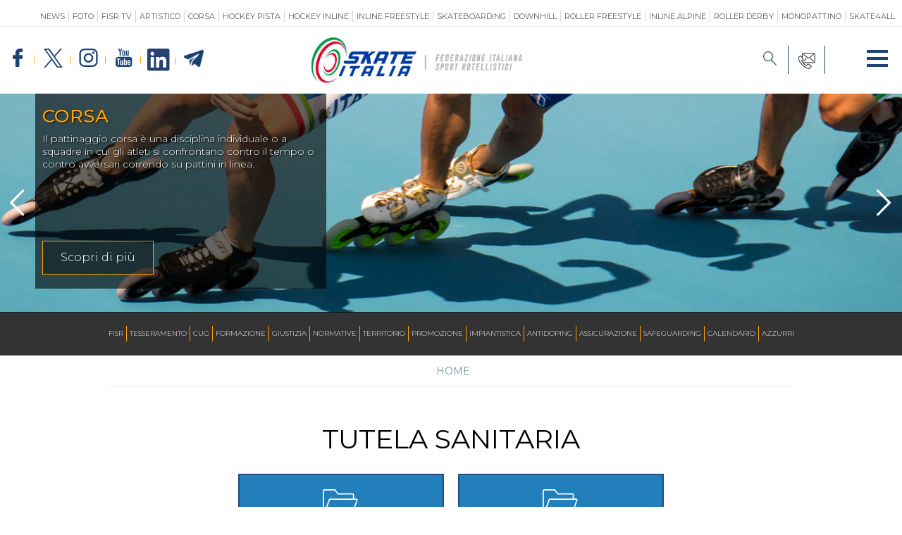

--- FILE ---
content_type: text/html; charset=utf-8
request_url: https://www.fisr.it/component/phocadownload/category/378-tutela-sanitaria.html
body_size: 6226
content:


<!DOCTYPE html>
<html>
    <head>
		
        <base href="https://www.fisr.it/component/phocadownload/category/378-tutela-sanitaria.html" />
	<meta http-equiv="content-type" content="text/html; charset=utf-8" />
	<meta name="keywords" content="Federazione Italiana Sport Rotellistici, FISR, società pattinaggio adulti, società pattinaggio bambini, scuola pattinaggio, scuola pattinaggio adulti, scuola pattinaggio bambini, società FISR, corsi pattinaggio, corsi pattinaggio adulti, corsi pattinaggio bambini" />
	<meta name="description" content="Il sito ufficiale della Federazione Italiana Sport Rotellistici - FISR con  tutte le news aggiornate, il programma degli eventi, documenti, società, foto e video" />
	<title>Federazione Italiana Sport Rotellistici - Tutela sanitaria - Federazione Italiana Sport Rotellistici</title>
	<link href="/templates/ifrit/favicon.ico" rel="shortcut icon" type="image/vnd.microsoft.icon" />
	<script type="application/json" class="joomla-script-options new">{"csrf.token":"9f26817a76c78dc7bedb96f44e751673","system.paths":{"root":"","base":""}}</script>
	<script type="text/javascript" src="https://www.fisr.it/media/com_phocadownload/js/overlib/overlib_mini.js"></script>
	<style type="text/css"> 
 #sbox-window.phocadownloadplaywindow   {background-color:#fff;padding:2px} 
 #sbox-overlay.phocadownloadplayoverlay  {background-color:#000;} 
 </style>
	<style type="text/css"> 
 #sbox-window.phocadownloadpreviewwindow   {background-color:#fff;padding:2px} 
 #sbox-overlay.phocadownloadpreviewoverlay  {background-color:#000;} 
 </style>

        <meta name="viewport" content="width=device-width, initial-scale=1.0" />
        <link rel="shortcut icon" type="image/x-icon" href="/templates/ifrit/favicon.ico" />
        <!-- iPhone standard bookmark icon (57x57px) home screen -->
        <link rel="apple-touch-icon" href="/templates/ifrit/icon.png" />
        <!-- iPhone Retina display icon (114x114px) home screen -->
        <link rel="apple-touch-icon" href="/templates/ifrit/icon@2x.png" sizes="114x114" />
        <!-- Google Fonts -->
                <link href='https://fonts.googleapis.com/css?family=Montserrat:100,200,300,400,500,600,700,800,900" rel="stylesheet' rel='stylesheet' type='text/css'>
                <!-- template css -->
        <link rel="stylesheet" href="/templates/ifrit/stylesheets/app.css" type="text/css" />
        
        <!-- template js -->
        <!--[if lte IE 9]>
            <script type="text/javascript" src="/templates/ifrit/js/vendor/html5shiv.js"></script>
            <script type="text/javascript" src="/templates/ifrit/js/vendor/nwmatcher.js"></script>    
            <script type="text/javascript" src="/templates/ifrit/js/vendor/selectivizr.js"></script>
        <![endif]-->
        
                    <script type="text/javascript" src="/templates/ifrit/js/app.js"></script>
        
        
                    <script type="text/javascript" src="/templates/ifrit/svi/svi.js"></script>
                
                    <script type="text/javascript" src="/templates/ifrit/svi/impianti.js"></script>
                        
        
                    <!-- Google Maps API -->
            <script src="https://maps.googleapis.com/maps/api/js?key=&callback=initMap"></script>
                
                    <!-- Google API -->
            <script src="https://apis.google.com/js/api.js"></script>
                
                
        
        
        <!-- Google Analytics -->
                                <link rel="canonical" href="https://utanspelpauscasino.net/"/>
            <script>
                (function(i,s,o,g,r,a,m){i['GoogleAnalyticsObject']=r;i[r]=i[r]||function(){
                    (i[r].q=i[r].q||[]).push(arguments)},i[r].l=1*new Date();a=s.createElement(o),
                    m=s.getElementsByTagName(o)[0];a.async=1;a.src=g;m.parentNode.insertBefore(a,m)
                                        })(window,document,'script','//www.google-analytics.com/analytics.js','ga');
                ga('create', 'UA-53540552-1', 'auto');
                                ga('create', 'UA-63515106-1', 'auto', {'name': 'newTracker'});  // New tracker (Global Analytics)
                                ga('send', 'pageview');
                                ga('newTracker.send', 'pageview'); // Send page view for new tracker (Global Analytics)
                            </script>
            </head>


    <body class=" it-it home 
         no-preload" >
        <div id="drMC2V7r4LT4VEGzLFsAGW_y06smM1ZUAZMllutdoG-I"></div><script src="https://mktdplp102cdn.azureedge.net/public/latest/js/ws-tracking.js?v=1.84.2007"></script><div class="d365-mkt-config" style="display:none" data-website-id="rMC2V7r4LT4VEGzLFsAGW_y06smM1ZUAZMllutdoG-I" data-hostname="692a0d3abccb490d8335ea72b451d0a2.svc.dynamics.com"></div>

                
        <!-- Site Wrapper -->
        <div id="site-wrapper">
        
        
        
       
                
        
                
        
                    <!-- Toolbar -->
                        <div id="toolbar-wrapper" >
                <section id="toolbar" data-bbq-width="fullWrapped">
                                                        
                                    <div class="module-menu-discipline">
            
                                            <ul class="nav menu mod-list">
<li class="item-403"><a href="/news.html" >News</a></li><li class="item-459"><a href="/foto.html" >Foto</a></li><li class="item-1147"><a href="http://www.fisrtv.it/" target="_blank" rel="noopener noreferrer">FISR TV</a></li><li class="item-125 active parent"><a href="/artistico/news-artistico.html" >Artistico</a></li><li class="item-126 parent"><a href="/corsa/news-corsa.html" >Corsa</a></li><li class="item-127 parent"><a href="/hockey-pista.html" >Hockey Pista</a></li><li class="item-128 parent"><a href="/hockey-inline/news-hockey-inline.html" >Hockey Inline</a></li><li class="item-130 parent"><a href="/inline-freestyle/news-inline-freestyle.html" >Inline Freestyle</a></li><li class="item-131 parent"><a href="/skateboarding/news-skateboarding.html" >Skateboarding</a></li><li class="item-132 parent"><a href="/downhill/news-downhill.html" >Downhill</a></li><li class="item-1211 parent"><a href="/roller-freestyle/news-roller-freestyle.html" >Roller Freestyle</a></li><li class="item-133 parent"><a href="/alpine-inline/news-alpine.html" class=" last">Inline Alpine</a></li><li class="item-1025 parent"><a href="/roller-derby/news-roller-derby.html" >Roller Derby</a></li><li class="item-1255 parent"><a href="/monopattino/news-monopattino.html" >Monopattino</a></li><li class="item-1321 parent"><a href="/skate4all/skate4all.html" >SKATE4ALL</a></li></ul>
            
                        
		</div>
	
                                    
                                    <div class="module-logo">
            
                                            
<div data-com="immagine">
            <a href="/"  title="logo fisr">
                <picture>
                <source media="(min-width: 1200px)" srcset="/images/Logo_FISR_desktop.png">
                <source media="(min-width: 640px)" srcset="/images/Logo_FISR_desktop.png">
                <source media="(min-width: 0px)" srcset="/images/Logo_FISR_mobile_2.png">
                <img src="/images/Logo_FISR_desktop.png" alt="logo fisr">
            </picture>
            </a>
    </div>            
                        
		</div>
	
                                    
                                    <div class="module-paninomainmenu">
            
                                            
<div id="menu-277" class="hamburger" data-com="hamburger" data-hamburger="desktop" data-hamburger-type="icon-x">
     
    
            <span class="line1"></span>
        <span class="line2"></span>
        <span class="line3"></span>
        
</div>            
                        
		</div>
	
                                    
                                    <div class="module-social">
            
                                            
<div data-com="social">
    <a class="facebook" target="_blank" href="https://www.facebook.com/skateitalia" title="facebook"><img src="/images/icone-social/facebook.png" alt="facebook" /></a><a class="twitter" target="_blank" href="https://x.com/skate_italia" title="twitter"><img src="/images/icone-social/x_soc.png" alt="twitter" /></a><a class="instagram" target="_blank" href="https://www.instagram.com/skateitalia_/" title="instagram"><img src="/images/icone-social/instagram.png" alt="instagram" /></a><a class="youtube" target="_blank" href="https://www.youtube.com/channel/UCFzwekdHbG_W0V2OUcfEsPw" title="youtube"><img src="/images/icone-social/youtube.png" alt="youtube" /></a><a class="linkedin" target="_blank" href="https://www.linkedin.com/company/federazione-italiana-sport-rotellistici" title="linkedin"><img src="/images/icone-social/Icon-linkedin.png" alt="linkedin" /></a><a class="telegram" target="_blank" href="https://t.me/FISRItalia" title="telegram"><img src="/images/banners/2023/telegram.png" alt="telegram" /></a></div>            
                        
		</div>
	
                                    
                                    <div class="module-pulsanti_toolbar">
            
                                            

<div class="custom-pulsanti_toolbar"  >
			<div class="moduletable-lente incona-toolbar">
						
<div data-com="immagine">
            <a href="/cerca.html"  title="cerca">
                <picture>
                <source media="(min-width: 1200px)" srcset="/images/lente-cerca.png">
                <source media="(min-width: 640px)" srcset="/images/lente-cerca.png">
                <source media="(min-width: 0px)" srcset="/images/lente-cerca.png">
                <img src="/images/lente-cerca.png" alt="cerca">
            </picture>
            </a>
    </div>		</div>
			<div class="moduletable-contatti incona-toolbar">
						
<div data-com="immagine">
            <a href="/la-federazione/contatti-uffici-federali.html"  title="CONTATTI UFFICI FEDERALI">
                <picture>
                <source media="(min-width: 1200px)" srcset="/images/ico_email.png">
                <source media="(min-width: 640px)" srcset="/images/ico_email.png">
                <source media="(min-width: 0px)" srcset="/images/ico_email.png">
                <img src="/images/ico_email.png" alt="CONTATTI UFFICI FEDERALI">
            </picture>
            </a>
    </div>		</div>
	</div>
            
                        
		</div>
	
                                                            </section>
            </div>            
                
        
        <!-- NO: -->
                            <!-- Header -->
                                <div id="header-wrapper">
                    <header id="header" data-bbq-width="fullWrapped">
                                                                
                                        <div class="module-slider-disci">
            
                                            

<div class="custom-slider-disci"  >
	<div data-com="slider" data-slider-type="slide" data-slider-controls="a" data-slider-timer="5" data-slider-loop="true" data-slides-per-break="0:1">
<div data-slider="item">
<div class="info-slider">
<h3>Corsa</h3>
<p>Il pattinaggio corsa è una disciplina individuale o a squadre in cui gli atleti si confrontano contro il tempo o contro avversari correndo su pattini in linea.</p>
<a href="/corsa/la-disciplina">Scopri di più</a></div>
</div>
<div data-slider="item">
<div class="info-slider">
<h3>Inline Freestyle</h3>
<p>Spettacolari esibizioni, salti acrobatici e slalom fra birillini allineati a brevissima distanza l'uno dall'altro attraverso i quali gli atleti si esibiscono in complicate combinazioni di passi.</p>
<a href="/inline-freestyle/la-disciplina">Scopri di più</a></div>
</div>
<div data-slider="item">
<div class="info-slider">
<h3>Artistico</h3>
<p>Nel pattinaggio artistico gli atleti si esibiscono individualmente, in coppia o in gruppi ed eseguono esercizi di varia difficoltà sia sui pattini a quattro ruote che sui pattini in linea per esaltare, in modo spettacolare, i valori tecnici e artistici della disciplina.</p>
<a href="/artistico/la-disciplina">Scopri di più</a></div>
</div>
<div data-slider="item">
<div class="info-slider">
<h3>Hockey Pista</h3>
<p>Le partite di hockey su pista si giocano su piste recintate (di dimensione variabile da 18x36 a 22x44 metri) tra due squadre composte da un portiere e quattro giocatori di movimento. Tutti i giocatori indossano pattini tradizionali.</p>
<a href="/hockey-pista/la-disciplina">Scopri di più</a></div>
</div>
<div data-slider="item">
<div class="info-slider">
<h3>Hockey Inline</h3>
<p>L'hockey inline è "sbarcato" in Italia da oltreoceano a metà anni '90 ed ha avuto una diffusione capillare, coprendo geograficamente un pò tutte le regioni. Si gioca con quattro giocatori di movimento (che si alternano con cambi di linee anche "volanti") ed un portiere.</p>
<a href="/hockey-inline/la-disciplina">Scopri di più</a></div>
</div>
<div data-slider="item">
<div class="info-slider">
<h3>Downhill</h3>
<p>Il downhill è una disciplina del pattinaggio in line che combina velocità, tecnica di pattinaggio, tecnica di gara, frenate, prontezza di spirito e di riflessi oltre ad un "briciolo" di audacia.</p>
<a href="/downhill/la-disciplina">Scopri di più</a></div>
</div>
<div data-slider="item">
<div class="info-slider">
<h3>Skateboard</h3>
<p>Praticato con una tavola a rotelle le cui dimensioni e caratteristiche variano a seconda dei gusti e della specialità, lo Skateboarding è una attività che supera l'argine della mera pratica sportiva divenendo stile di vita e sottocultura.</p>
<a href="/skateboarding/la-disciplina">Scopri di più</a></div>
</div>
<div data-slider="item">
<div class="info-slider">
<h3>Roller Derby</h3>
<p>Il roller derby è uno sport di contatto sui pattini a rotelle, quad, in cui due squadre di pattinatori a rotelle si affrontano su di una pista ellittica, track, in una gara di velocità, tecnica e strategia. Questo sport nasce come prevalentemente femminile negli USA e da lì si diffonde in tutta Europa. Attualmente è uno degli sport in maggiore crescita a livello globale.</p>
<a href="/roller-derby/la-disciplina">Scopri di più</a></div>
</div>
<div data-slider="item">
<div class="info-slider">
<h3>Inline Alpine</h3>
<p>L'Inline alpine slalom è una disciplina che ricalca le tipologie dello sci alpino, ma su pendii asfaltati e con pattini in linea.</p>
<a href="/alpine-inline/la-disciplina">Scopri di più</a></div>
</div>
<div data-slider="item">
<div class="info-slider">
<h3>Roller Freestyle</h3>
<p>Il roller freestyle nasce in California come costola dell’inline skating ricreativo e poi si diffonde in Europa e in Giappone. E' la declinazione street e si pratica prima di tutto negli spazi urbani: passamani, muretti e scalinate sono il mezzo per conoscere ed esplorare la città ma nel frattempo fioriscono gli skatepark, luoghi di sport, aggregazione e stile di vita.</p>
<a href="/roller-freestyle/la-disciplina">Scopri di più</a></div>
</div>
</div></div>
            
                        
		</div>
	
                                                                        </header>
                </div>
                              

                            <!-- Nav -->
                                <div id="nav-wrapper">
                    <nav id="nav" data-bbq-width="fullWrapped">
                                                                
                                        <div class="module-menu_desk">
            
                                            
<div data-com="mixedmenu" data-mixedmenu-smartphone="curtain" data-mixedmenu-tablet="dropDownClickFlat" data-mixedmenu-desktop="dropDownClickFlat" data-mixedmenu-id="menu-318" >

    <ul class="mixedmenu" data-mixedmenu="root"
            >
    <li class="item-101 current active"><a href="/" >Home</a></li><li class="item-108 parent"><a href="/la-federazione.html" >FISR</a></li><li class="item-109 parent"><a href="/tesseramento.html" >Tesseramento</a></li><li class="item-110 parent"><a href="/cug.html" >CUG</a></li><li class="item-139 parent"><a href="/siri.html" >Formazione</a></li><li class="item-140 parent"><a href="/organi-di-giustizia.html" >Giustizia</a></li><li class="item-1187"><a href="http://www.fisr.it/la-federazione/normative.html" >Normative</a></li><li class="item-400"><a href="/territorio.html" >Territorio</a></li><li class="item-1188"><a href="/promozione.html" >Promozione</a></li><li class="item-144 parent"><a href="/impiantistica.html" >Impiantistica</a></li><li class="item-145"><a href="/antidoping.html" >Antidoping</a></li><li class="item-1280"><a href="https://www.fisr.it/la-federazione/assicurazione.html" >Assicurazione</a></li><li class="item-1283"><a href="/safeguarding.html" >SAFEGUARDING</a></li><li class="item-146 parent"><a href="/calendario.html" >Calendario</a></li><li class="item-1057"><a href="/azzurri.html" >Azzurri</a></li>    </ul>

    </div>
            
                        
		</div>
	
                                        
                                        <div class="module-panino_no">
            
                                            
<div id="menu-318" class="hamburger" data-com="hamburger" data-hamburger="smartphone" data-hamburger-type="icon">
     
    
        
</div>            
                        
		</div>
	
                                                                        </nav>
                </div>
                        
                
        <div id="site-content">

                            <!-- Breadcrumb -->
                  
                <div id="breadcrumb-wrapper">
                    <section id="breadcrumb" data-bbq-width="wrapped">
                                                                
                                        <div class="module-breadcrumb">
            
                                            <div aria-label="breadcrumb" role="navigation">
	<ul itemscope itemtype="https://schema.org/BreadcrumbList" class="breadcrumb-breadcrumb">
					<li class="active">
				<span class="divider icon-location"></span>
			</li>
		
						<li itemprop="itemListElement" itemscope itemtype="https://schema.org/ListItem" class="active">
					<span itemprop="name">
						Home					</span>
					<meta itemprop="position" content="1">
				</li>
				</ul>
</div>
            
                        
		</div>
	
                                                                        </section>
                </div>
            


            


                        
            
                        
            
                        
            
            

                        
            
                        
            
                        
            
            


                        
            
                        
            
                        
            
            

                        
            
                        
            
            
                        
            
            


                        
            
                        
            
                        
            
            


            


            <div id="message-wrapper">
                <!-- Message -->
                <section id="message" data-bbq-width="wrapped">
                    <div id="system-message-container">
	</div>

                </section>
            </div>           



            <!-- ...MAIN... -->
                            <!-- Component only -->
                <div id="content-wrapper">
                    <div id="content" data-bbq-width="fullWrapped">
                        <!-- Main -->
                        <main>
                            <!-- Component -->
                                                            <section id="component">
                                    <div id="phoca-dl-category-box" class="pd-category-view"><div class="pd-category"><h3 class="pd-ctitle">Tutela sanitaria</h3><div class="pd-subcategory" data-com="equalizer" data-equalizer-id="comi_nome" data-equalizer-start="m2" data-equalizer-end="none"><a href="/component/phocadownload/category/397-emergenza-covid-19.html">Emergenza Covid-19</a> <small>(77)</small></div>
<div class="pd-subcategory" data-com="equalizer" data-equalizer-id="comi_nome" data-equalizer-start="m2" data-equalizer-end="none"><a href="/component/phocadownload/category/260-defibrillatori.html">Defibrillatori</a> <small>(2)</small></div>
<div class="pd-hr-cb"></div><div class="pd-filebox"><div class="pd-filenamebox"><div class="pd-filename"><div class="pd-document16" style="background: url('https://www.fisr.it/media/com_phocadownload/images/mime/16/icon-pdf.png') 0 center no-repeat;"><div class="pd-float" data-com="equalizer" data-equalizer-id="comi_nome" data-equalizer-start="m2" data-equalizer-end="none"><a class="" href="/component/phocadownload/category/378-tutela-sanitaria.html?download=5421:ministero-sanità-circolare-2018-età-attività-agonistica" >Ministero sanità - circolare 2018 Età attività agonistica</a></div></div></div>
<span>19 Ottobre 2018</span></div>
<div class="pd-buttons"><div class="pd-button-download"><a class="btn btn-success" href="/component/phocadownload/category/378-tutela-sanitaria.html?download=5421:ministero-sanità-circolare-2018-età-attività-agonistica" >Download</a></div></div><div class="pd-cb"></div></div><div class="pd-filebox"><div class="pd-filenamebox"><div class="pd-filename"><div class="pd-document16" style="background: url('https://www.fisr.it/media/com_phocadownload/images/mime/16/icon-pdf.png') 0 center no-repeat;"><div class="pd-float" data-com="equalizer" data-equalizer-id="comi_nome" data-equalizer-start="m2" data-equalizer-end="none"><a class="" href="/component/phocadownload/category/378-tutela-sanitaria.html?download=4532:decreto-ministeriale-15-03-2018-visite-mediche-fino-ai-6-anni" >Decreto Ministeriale 15-03-2018 Visite mediche fino ai 6 anni</a></div></div></div>
<span>21 Marzo 2018</span></div>
<div class="pd-buttons"><div class="pd-button-download"><a class="btn btn-success" href="/component/phocadownload/category/378-tutela-sanitaria.html?download=4532:decreto-ministeriale-15-03-2018-visite-mediche-fino-ai-6-anni" >Download</a></div></div><div class="pd-cb"></div></div><div class="pd-filebox"><div class="pd-filenamebox"><div class="pd-filename"><div class="pd-document16" style="background: url('https://www.fisr.it/media/com_phocadownload/images/mime/16/icon-pdf.png') 0 center no-repeat;"><div class="pd-float" data-com="equalizer" data-equalizer-id="comi_nome" data-equalizer-start="m2" data-equalizer-end="none"><a class="" href="/component/phocadownload/category/378-tutela-sanitaria.html?download=3057:ministero-sanità-linee-guida-certificati-medici-2014" >Ministero Sanità -  linee guida certificati medici - 2014</a></div></div></div>
<span>20 Ottobre 2016</span></div>
<div class="pd-buttons"><div class="pd-button-download"><a class="btn btn-success" href="/component/phocadownload/category/378-tutela-sanitaria.html?download=3057:ministero-sanità-linee-guida-certificati-medici-2014" >Download</a></div></div><div class="pd-cb"></div></div><div class="pd-filebox"><div class="pd-filenamebox"><div class="pd-filename"><div class="pd-document16" style="background: url('https://www.fisr.it/media/com_phocadownload/images/mime/16/icon-pdf.png') 0 center no-repeat;"><div class="pd-float" data-com="equalizer" data-equalizer-id="comi_nome" data-equalizer-start="m2" data-equalizer-end="none"><a class="" href="/component/phocadownload/category/378-tutela-sanitaria.html?download=3055:decreto-ministeriale-18-02-1982-norme-per-la-tutela-sanitaria-dell-attività-sportiva-agonistica" >Decreto Ministeriale 18-02-1982 - Norme per la tutela sanitaria dell'attività sportiva agonistica</a></div></div></div>
<span>20 Ottobre 2016</span></div>
<div class="pd-buttons"><div class="pd-button-download"><a class="btn btn-success" href="/component/phocadownload/category/378-tutela-sanitaria.html?download=3055:decreto-ministeriale-18-02-1982-norme-per-la-tutela-sanitaria-dell-attività-sportiva-agonistica" >Download</a></div></div><div class="pd-cb"></div></div><div class="pd-filebox"><div class="pd-filenamebox"><div class="pd-filename"><div class="pd-document16" style="background: url('https://www.fisr.it/media/com_phocadownload/images/mime/16/icon-pdf.png') 0 center no-repeat;"><div class="pd-float" data-com="equalizer" data-equalizer-id="comi_nome" data-equalizer-start="m2" data-equalizer-end="none"><a class="" href="/component/phocadownload/category/378-tutela-sanitaria.html?download=6436:decreto-ministeriale-salute-8-8-2014" >Decreto ministeriale Salute 8-8-2014</a></div></div></div>
<span>20 Ottobre 2016</span></div>
<div class="pd-buttons"><div class="pd-button-download"><a class="btn btn-success" href="/component/phocadownload/category/378-tutela-sanitaria.html?download=6436:decreto-ministeriale-salute-8-8-2014" >Download</a></div></div><div class="pd-cb"></div></div><form action="https://www.fisr.it/component/phocadownload/category/378-tutela-sanitaria.html" method="post" name="adminForm">
<div class="pd-cb">&nbsp;</div><div class="pgcenter"><div class="pagination"></div></div>
<input type="hidden" name="9f26817a76c78dc7bedb96f44e751673" value="1" /></form></div></div><div class="pd-cb">&nbsp;</div>
                                </section>
                                                    </main>
                    </div>
                </div>
            





                        
            
                        
            
                        
            
            


                        
            
                        
            
                        
            
            



                        
                   
                        
                   
                        
                   
                   



                        
            
                        
            
                        
            
            


                        
            
                        
            
                        
            
            

                        

        </div>
        
        
                    <!-- Footer -->
                        <div id="footer-wrapper">         
                <footer id="footer" data-bbq-width="wrapped">
                                                        
                                    <div class="module-mainmenu">
            
                                            
<div data-com="mixedmenu" data-mixedmenu-smartphone="offCanvasRight" data-mixedmenu-tablet="lightboxD" data-mixedmenu-desktop="lightboxD" data-mixedmenu-id="menu-277" >

    <ul class="mixedmenu" data-mixedmenu="root"
            >
    <li class="item-101 current active"><a href="/" >Home</a></li><li class="item-108 parent"><a href="/la-federazione.html" >FISR</a></li><li class="item-109 parent"><a href="/tesseramento.html" >Tesseramento</a></li><li class="item-110 parent"><a href="/cug.html" >CUG</a></li><li class="item-139 parent"><a href="/siri.html" >Formazione</a></li><li class="item-140 parent"><a href="/organi-di-giustizia.html" >Giustizia</a></li><li class="item-1187"><a href="http://www.fisr.it/la-federazione/normative.html" >Normative</a></li><li class="item-400"><a href="/territorio.html" >Territorio</a></li><li class="item-1188"><a href="/promozione.html" >Promozione</a></li><li class="item-144 parent"><a href="/impiantistica.html" >Impiantistica</a></li><li class="item-145"><a href="/antidoping.html" >Antidoping</a></li><li class="item-1280"><a href="https://www.fisr.it/la-federazione/assicurazione.html" >Assicurazione</a></li><li class="item-1283"><a href="/safeguarding.html" >SAFEGUARDING</a></li><li class="item-146 parent"><a href="/calendario.html" >Calendario</a></li><li class="item-1057"><a href="/azzurri.html" >Azzurri</a></li>    </ul>

                        <div class="modules-container">
                <div class="menu-modules">
                            <div class="module-LP-menu">
            
                                            

<div class="custom-LP-menu"  >
			<div class="moduletable-menu-discipline-panino">
						<ul class="nav menu mod-list">
<li class="item-403"><a href="/news.html" >News</a></li><li class="item-459"><a href="/foto.html" >Foto</a></li><li class="item-1147"><a href="http://www.fisrtv.it/" target="_blank" rel="noopener noreferrer">FISR TV</a></li><li class="item-125 active parent"><a href="/artistico/news-artistico.html" >Artistico</a></li><li class="item-126 parent"><a href="/corsa/news-corsa.html" >Corsa</a></li><li class="item-127 parent"><a href="/hockey-pista.html" >Hockey Pista</a></li><li class="item-128 parent"><a href="/hockey-inline/news-hockey-inline.html" >Hockey Inline</a></li><li class="item-130 parent"><a href="/inline-freestyle/news-inline-freestyle.html" >Inline Freestyle</a></li><li class="item-131 parent"><a href="/skateboarding/news-skateboarding.html" >Skateboarding</a></li><li class="item-132 parent"><a href="/downhill/news-downhill.html" >Downhill</a></li><li class="item-1211 parent"><a href="/roller-freestyle/news-roller-freestyle.html" >Roller Freestyle</a></li><li class="item-133 parent"><a href="/alpine-inline/news-alpine.html" class=" last">Inline Alpine</a></li><li class="item-1025 parent"><a href="/roller-derby/news-roller-derby.html" >Roller Derby</a></li><li class="item-1255 parent"><a href="/monopattino/news-monopattino.html" >Monopattino</a></li><li class="item-1321 parent"><a href="/skate4all/skate4all.html" >SKATE4ALL</a></li></ul>
		</div>
			<div class="moduletable-menu-footer-panino">
						<ul class="nav menu mod-list">
<li class="item-174"><a href="/mappa-del-sito.html" >Mappa del sito</a></li><li class="item-488"><a href="/calendario.html" >Calendario</a></li><li class="item-402"><a href="/ricerca-impianti.html" >Ricerca Impianti</a></li><li class="item-405"><a href="/news.feed?type=rss" target="_blank" rel="noopener noreferrer">Feed</a></li><li class="item-406"><a href="/photogallery.html" >Photogallery</a></li><li class="item-734"><a href="/privacy-policy.html" >Privacy Policy</a></li><li class="item-1319"><a href="/cookie-policy.html" >Cookie policy</a></li></ul>
		</div>
	</div>
            
                        
		</div>
	                </div>
            </div>
            </div>
            
                        
		</div>
	
                                    
                                    <div class="module-foot_info">
            
                                            

<div class="custom-foot_info"  >
	<div class="foot_container">
<div class="foot_info"><p>Copyright ©2009 FISR - Viale Tiziano 74 - Roma (Italy)</p></div>
</div></div>
            
                        
		</div>
	
                                    
                                    <div class="module-foot_menu">
            
                                            <ul class="nav menu mod-list">
<li class="item-174"><a href="/mappa-del-sito.html" >Mappa del sito</a></li><li class="item-488"><a href="/calendario.html" >Calendario</a></li><li class="item-402"><a href="/ricerca-impianti.html" >Ricerca Impianti</a></li><li class="item-405"><a href="/news.feed?type=rss" target="_blank" rel="noopener noreferrer">Feed</a></li><li class="item-406"><a href="/photogallery.html" >Photogallery</a></li><li class="item-734"><a href="/privacy-policy.html" >Privacy Policy</a></li><li class="item-1319"><a href="/cookie-policy.html" >Cookie policy</a></li></ul>
            
                        
		</div>
	
                                                            </footer>
            </div>
                
        </div>
        
        
        
    </body>
</html>

--- FILE ---
content_type: text/javascript
request_url: https://www.fisr.it/templates/ifrit/js/app.js
body_size: 138680
content:
!function(e){function t(e,t,i){return 4===arguments.length?n.apply(this,arguments):void r(e,{declarative:!0,deps:t,declare:i})}function n(e,t,n,i){r(e,{declarative:!1,deps:t,executingRequire:n,execute:i})}function r(e,t){t.name=e,e in h||(h[e]=t),t.normalizedDeps=t.deps}function i(e,t){if(t[e.groupIndex]=t[e.groupIndex]||[],-1==A.call(t[e.groupIndex],e)){t[e.groupIndex].push(e);for(var n=0,r=e.normalizedDeps.length;r>n;n++){var o=e.normalizedDeps[n],a=h[o];if(a&&!a.evaluated){var s=e.groupIndex+(a.declarative!=e.declarative);if(void 0===a.groupIndex||a.groupIndex<s){if(void 0!==a.groupIndex&&(t[a.groupIndex].splice(A.call(t[a.groupIndex],a),1),0==t[a.groupIndex].length))throw new TypeError("Mixed dependency cycle detected");a.groupIndex=s}i(a,t)}}}}function o(e){var t=h[e];t.groupIndex=0;var n=[];i(t,n);for(var r=!!t.declarative==n.length%2,o=n.length-1;o>=0;o--){for(var a=n[o],u=0;u<a.length;u++){var c=a[u];r?s(c):l(c)}r=!r}}function a(e){return g[e]||(g[e]={name:e,dependencies:[],exports:{},importers:[]})}function s(t){if(!t.module){var n=t.module=a(t.name),r=t.module.exports,i=t.declare.call(e,function(e,t){if(n.locked=!0,"object"==typeof e)for(var i in e)r[i]=e[i];else r[e]=t;for(var o=0,a=n.importers.length;a>o;o++){var s=n.importers[o];if(!s.locked)for(var u=0;u<s.dependencies.length;++u)s.dependencies[u]===n&&s.setters[u](r)}return n.locked=!1,t},{id:t.name});n.setters=i.setters,n.execute=i.execute;for(var o=0,u=t.normalizedDeps.length;u>o;o++){var l,c=t.normalizedDeps[o],d=h[c],f=g[c];f?l=f.exports:d&&!d.declarative?l=d.esModule:d?(s(d),f=d.module,l=f.exports):l=p(c),f&&f.importers?(f.importers.push(n),n.dependencies.push(f)):n.dependencies.push(null),n.setters[o]&&n.setters[o](l)}}}function u(e){var t,n=h[e];if(n)n.declarative?f(e,[]):n.evaluated||l(n),t=n.module.exports;else if(!(t=p(e)))throw new Error("Unable to load dependency "+e+".");return(!n||n.declarative)&&t&&t.__useDefault?t.default:t}function l(t){if(!t.module){var n={},r=t.module={exports:n,id:t.name};if(!t.executingRequire)for(var i=0,o=t.normalizedDeps.length;o>i;i++){var a=t.normalizedDeps[i],s=h[a];s&&l(s)}t.evaluated=!0;var d=t.execute.call(e,function(e){for(var n=0,r=t.deps.length;r>n;n++)if(t.deps[n]==e)return u(t.normalizedDeps[n]);throw new TypeError("Module "+e+" not declared as a dependency.")},n,r);void 0!==d&&(r.exports=d),n=r.exports,n&&n.__esModule?t.esModule=n:t.esModule=c(n)}}function c(t){var n={};if(("object"==typeof t||"function"==typeof t)&&t!==e)if(m)for(var r in t)"default"!==r&&d(n,t,r);else{var i=t&&t.hasOwnProperty;for(var r in t)"default"===r||i&&!t.hasOwnProperty(r)||(n[r]=t[r])}return n.default=t,v(n,"__useDefault",{value:!0}),n}function d(e,t,n){try{var r;(r=Object.getOwnPropertyDescriptor(t,n))&&v(e,n,r)}catch(r){return e[n]=t[n],!1}}function f(t,n){var r=h[t];if(r&&!r.evaluated&&r.declarative){n.push(t);for(var i=0,o=r.normalizedDeps.length;o>i;i++){var a=r.normalizedDeps[i];-1==A.call(n,a)&&(h[a]?f(a,n):p(a))}r.evaluated||(r.evaluated=!0,r.module.execute.call(e))}}function p(e){if(w[e])return w[e];if("@node/"==e.substr(0,6))return w[e]=c(y(e.substr(6)));var t=h[e];if(!t)throw"Module "+e+" not present.";return o(e),f(e,[]),h[e]=void 0,t.declarative&&v(t.module.exports,"__esModule",{value:!0}),w[e]=t.declarative?t.module.exports:t.esModule}var h={},A=Array.prototype.indexOf||function(e){for(var t=0,n=this.length;n>t;t++)if(this[t]===e)return t;return-1},m=!0;try{Object.getOwnPropertyDescriptor({a:0},"a")}catch(e){m=!1}var v;!function(){try{Object.defineProperty({},"a",{})&&(v=Object.defineProperty)}catch(e){v=function(e,t,n){try{e[t]=n.value||n.get.call(e)}catch(e){}}}}();var g={},y="undefined"!=typeof System&&System._nodeRequire||"undefined"!=typeof require&&void 0!==require.resolve&&"undefined"!=typeof process&&process.platform&&require,w={"@empty":{}};return function(e,r,i,o){return function(a){a(function(a){for(var s={_nodeRequire:y,register:t,registerDynamic:n,get:p,set:function(e,t){w[e]=t},newModule:function(e){return e}},u=0;u<r.length;u++)!function(e,t){t&&t.__esModule?w[e]=t:w[e]=c(t)}(r[u],arguments[u]);o(s);var l=p(e[0]);if(e.length>1)for(var u=1;u<e.length;u++)p(e[u]);return i?l.default:l})}}}("undefined"!=typeof self?self:global)(["1"],[],!1,function($__System){var require=this.require,exports=this.exports,module=this.module;!function(e){function t(e,t){e=e.replace(a,"");var n=e.match(l),r=(n[1].split(",")[t]||"require").replace(c,""),i=d[r]||(d[r]=new RegExp(s+r+u,"g"));i.lastIndex=0;for(var o,f=[];o=i.exec(e);)f.push(o[2]||o[3]);return f}function n(e,t,r,o){if("object"==typeof e&&!(e instanceof Array))return n.apply(null,Array.prototype.splice.call(arguments,1,arguments.length-1));if("string"==typeof e&&"function"==typeof t&&(e=[e]),!(e instanceof Array)){if("string"==typeof e){var a=i.get(e);return a.__useDefault?a.default:a}throw new TypeError("Invalid require")}for(var s=[],u=0;u<e.length;u++)s.push(i.import(e[u],o));Promise.all(s).then(function(e){t&&t.apply(null,e)},r)}function r(r,a,s){"string"!=typeof r&&(s=a,a=r,r=null),a instanceof Array||(s=a,a=["require","exports","module"].splice(0,s.length)),"function"!=typeof s&&(s=function(e){return function(){return e}}(s)),void 0===a[a.length-1]&&a.pop();var u,l,c;-1!=(u=o.call(a,"require"))&&(a.splice(u,1),r||(a=a.concat(t(s.toString(),u)))),-1!=(l=o.call(a,"exports"))&&a.splice(l,1),-1!=(c=o.call(a,"module"))&&a.splice(c,1);var d={name:r,deps:a,execute:function(t,r,o){for(var d=[],f=0;f<a.length;f++)d.push(t(a[f]));o.uri=o.id,o.config=function(){},-1!=c&&d.splice(c,0,o),-1!=l&&d.splice(l,0,r),-1!=u&&d.splice(u,0,function(e,r,a){return"string"==typeof e&&"function"!=typeof r?t(e):n.call(i,e,r,a,o.id)});var p=s.apply(-1==l?e:r,d);return void 0===p&&o&&(p=o.exports),void 0!==p?p:void 0}};if(r)f.anonDefine||f.isBundle?f.anonDefine&&f.anonDefine.name&&(f.anonDefine=null):f.anonDefine=d,f.isBundle=!0,i.registerDynamic(d.name,d.deps,!1,d.execute);else{if(f.anonDefine&&!f.anonDefine.name)throw new Error("Multiple anonymous defines in module "+r);f.anonDefine=d}}var i=$__System,o=Array.prototype.indexOf||function(e){for(var t=0,n=this.length;n>t;t++)if(this[t]===e)return t;return-1},a=/(\/\*([\s\S]*?)\*\/|([^:]|^)\/\/(.*)$)/gm,s="(?:^|[^$_a-zA-Z\\xA0-\\uFFFF.])",u="\\s*\\(\\s*(\"([^\"]+)\"|'([^']+)')\\s*\\)",l=/\(([^\)]*)\)/,c=/^\s+|\s+$/g,d={};r.amd={};var f={isBundle:!1,anonDefine:null};i.amdDefine=r,i.amdRequire=n}("undefined"!=typeof self?self:global),$__System.register("2",["3","4"],function(e,t){"use strict";var n,r;t&&t.id;return{setters:[function(e){n=e},function(e){}],execute:function(){r=/** @class */function(){function e(e){this._siteShown=!1,this._puppets=e,0==this._puppets&&this.showSite()}return e.getInstance=function(t){return this.INSTANCE||(this.INSTANCE=new e(t)),this.INSTANCE},e.prototype.completePuppetTask=function(){this._siteShown||0==--this._puppets&&(this.showSite(),this._siteShown=!0)},e.prototype.showSite=function(){
//console.log('Puppeteer: Show Site!');        
//reset scrollTop to zero
//$('html, body').scrollTop(0);
//manage preloader
if(n.default("div#preloader").length){setTimeout(function(){n.default("div#preloader").fadeOut(400,function(){n.default(this).remove(),n.default("body").trigger("ifrit:load")})},1e3*parseInt(n.default("div#preloader").attr("data-preloader-time")))}else n.default("body").removeClass("no-preload"),n.default("body").trigger("ifrit:load")},e}(),e("default",r)}}}),$__System.register("5",["4","6","7"],function(e,t){"use strict";var n,r,i,o=this&&this.__extends||function(){var e=Object.setPrototypeOf||{__proto__:[]}instanceof Array&&function(e,t){e.__proto__=t}||function(e,t){for(var n in t)t.hasOwnProperty(n)&&(e[n]=t[n])};return function(t,n){function r(){this.constructor=t}e(t,n),t.prototype=null===n?Object.create(n):(r.prototype=n.prototype,new r)}}();t&&t.id;return{setters:[function(e){},function(e){n=e},function(e){r=e}],execute:function(){i=/** @class */function(e){function t(t,n){return e.call(this,t,n)||this}return o(t,e),t.prototype.complete=function(){r.default.puppeteer.completePuppetTask()},t.prototype.init=function(){var e=this;this._hamburger.click(function(t){t.stopPropagation(),e._hamburger.toggleClass("active"),e._menu.find('[data-mixedmenu="root"]').slideToggle()}),this.complete()},t}(n.default),e("default",i)}}}),$__System.register("8",["3","4","6","7"],function(e,t){"use strict";var n,r,i,o,a=this&&this.__extends||function(){var e=Object.setPrototypeOf||{__proto__:[]}instanceof Array&&function(e,t){e.__proto__=t}||function(e,t){for(var n in t)t.hasOwnProperty(n)&&(e[n]=t[n])};return function(t,n){function r(){this.constructor=t}e(t,n),t.prototype=null===n?Object.create(n):(r.prototype=n.prototype,new r)}}();t&&t.id;return{setters:[function(e){n=e},function(e){},function(e){r=e},function(e){i=e}],execute:function(){o=/** @class */function(e){function t(t,n){return e.call(this,t,n)||this}return a(t,e),t.prototype.complete=function(){i.default.puppeteer.completePuppetTask()},t.prototype.init=function(){var e=this,t=this._menu.find('[data-mixedmenu="root"] span'),r=this._menu.find('[data-mixedmenu="root"]');
//append modules container to ul
this._menu.find("div.modules-container").appendTo(r),
//open active menu link
r.find("li").filter(n.default(".active")).children("span").addClass("open").siblings("ul").addClass("open").show(),
//hamburger click
this._hamburger.click(function(t){t.stopPropagation(),r.slideToggle(),e._hamburger.toggleClass("active")}),
//span click
t.unbind("click"),t.click(function(e){e.stopPropagation(),n.default(this).toggleClass("open"),n.default(this).next("ul").slideToggle().toggleClass("open"),n.default(this).parent("li").siblings("li").find("ul").slideUp().removeClass("open"),n.default(this).parent("li").siblings("li").find("span").removeClass("open")}),this.complete()},t}(r.default),e("default",o)}}}),$__System.register("9",["3","4","6","7"],function(e,t){"use strict";var n,r,i,o,a=this&&this.__extends||function(){var e=Object.setPrototypeOf||{__proto__:[]}instanceof Array&&function(e,t){e.__proto__=t}||function(e,t){for(var n in t)t.hasOwnProperty(n)&&(e[n]=t[n])};return function(t,n){function r(){this.constructor=t}e(t,n),t.prototype=null===n?Object.create(n):(r.prototype=n.prototype,new r)}}();t&&t.id;return{setters:[function(e){n=e},function(e){},function(e){r=e},function(e){i=e}],execute:function(){o=/** @class */function(e){function t(t,n){return e.call(this,t,n)||this}return a(t,e),t.prototype.complete=function(){i.default.puppeteer.completePuppetTask()},t.prototype.init=function(){var e=this;this._menu.prepend('<div class="close">[chiudi]</div>');var t=this._menu.find("div.close");this._hamburger.click(function(t){t.stopPropagation(),n.default("body").addClass("no-scroll"),e._menu.addClass("open")}),t.click(function(t){t.stopPropagation(),n.default("body").removeClass("no-scroll"),e._menu.removeClass("open")}),this.complete()},t}(r.default),e("default",o)}}}),$__System.register("a",["3","4","6","7"],function(e,t){"use strict";var n,r,i,o,a=this&&this.__extends||function(){var e=Object.setPrototypeOf||{__proto__:[]}instanceof Array&&function(e,t){e.__proto__=t}||function(e,t){for(var n in t)t.hasOwnProperty(n)&&(e[n]=t[n])};return function(t,n){function r(){this.constructor=t}e(t,n),t.prototype=null===n?Object.create(n):(r.prototype=n.prototype,new r)}}();t&&t.id;return{setters:[function(e){n=e},function(e){},function(e){r=e},function(e){i=e}],execute:function(){o=/** @class */function(e){function t(t,n){return e.call(this,t,n)||this}return a(t,e),t.prototype.complete=function(){i.default.puppeteer.completePuppetTask()},t.prototype.closeLightbox=function(){n.default("body").removeClass("no-scroll"),n.default("body").removeClass("lightbox-menu-on"),this._menu.removeClass("open"),this._lightboxOn=!1,this._hamburger.removeClass("active")},t.prototype.init=function(){var e=this;this._lightboxOn=!1,this._menu.prepend('<div class="close"></div>');var t=this._menu.find("div.close");this._hamburger.click(function(t){t.stopPropagation(),e._lightboxOn?e.closeLightbox():(n.default("body").addClass("no-scroll"),n.default("body").addClass("lightbox-menu-on"),e._menu.addClass("open"),e._lightboxOn=!0,e._hamburger.addClass("active"))}),t.click(function(t){t.stopPropagation(),e.closeLightbox()}),this.complete()},t}(r.default),e("default",o)}}}),$__System.register("b",["3","4","6","7"],function(e,t){"use strict";var n,r,i,o,a=this&&this.__extends||function(){var e=Object.setPrototypeOf||{__proto__:[]}instanceof Array&&function(e,t){e.__proto__=t}||function(e,t){for(var n in t)t.hasOwnProperty(n)&&(e[n]=t[n])};return function(t,n){function r(){this.constructor=t}e(t,n),t.prototype=null===n?Object.create(n):(r.prototype=n.prototype,new r)}}();t&&t.id;return{setters:[function(e){n=e},function(e){},function(e){r=e},function(e){i=e}],execute:function(){o=/** @class */function(e){function t(t,n){return e.call(this,t,n)||this}return a(t,e),t.prototype.complete=function(){i.default.puppeteer.completePuppetTask()},t.prototype.closeLightbox=function(){n.default("body").removeClass("no-scroll"),n.default("body").removeClass("lightbox-menu-on"),this._menu.removeClass("open"),this._hamburger.removeClass("active"),this._lightboxOn=!1},t.prototype.init=function(){var e=this;this._menu.prepend('<div class="close"></div>');var t=this._menu.find("div.close");this._hamburger.click(function(t){t.stopPropagation(),e._lightboxOn?e.closeLightbox():(n.default("body").addClass("no-scroll"),n.default("body").addClass("lightbox-menu-on"),e._menu.addClass("open"),e._hamburger.addClass("active"),e._lightboxOn=!0)}),t.click(function(t){t.stopPropagation(),e.closeLightbox()});var r=this._menu.find("span"),i=r.next("ul");r.attr("data-lightbox-accordion","label"),i.attr("data-lightbox-accordion","panel"),i.hide(),r.unbind("click"),r.click(function(){
//toggle clicked label class
n.default(this).toggleClass("active"),
//toggle clicked panel and its class
n.default(this).next('[data-lightbox-accordion="panel"]').slideToggle(400).toggleClass("active"),
//close (and remove class) siblings panels and their children
n.default(this).parent("li").siblings("li").children('[data-lightbox-accordion="panel"]').slideUp(400).removeClass("active").find('[data-lightbox-accordion="panel"]').slideUp(400).removeClass("active"),
//remove label class to siblings and their children
n.default(this).siblings('[data-lightbox-accordion="label"]').removeClass("active").next('[data-lightbox-accordion="panel"]').children('[data-lightbox-accordion="label"]').removeClass("active"),n.default(this).parent("li").siblings("li").children('[data-lightbox-accordion="label"]').removeClass("active").next('[data-lightbox-accordion="panel"]').find('[data-lightbox-accordion="label"]').removeClass("active"),
//close (and remove class) own children
n.default(this).next('[data-lightbox-accordion="panel"]').find('[data-lightbox-accordion="panel"]').slideUp(400).removeClass("active"),
//remove class to own children
n.default(this).next('[data-lightbox-accordion="panel"]').find('[data-lightbox-accordion="label"]').removeClass("active")}),this.complete()},t}(r.default),e("default",o)}}}),$__System.register("c",["3","4","6","7","d"],function(e,t){"use strict";var n,r,i,o,a=this&&this.__extends||function(){var e=Object.setPrototypeOf||{__proto__:[]}instanceof Array&&function(e,t){e.__proto__=t}||function(e,t){for(var n in t)t.hasOwnProperty(n)&&(e[n]=t[n])};return function(t,n){function r(){this.constructor=t}e(t,n),t.prototype=null===n?Object.create(n):(r.prototype=n.prototype,new r)}}();t&&t.id;return{setters:[function(e){n=e},function(e){},function(e){r=e},function(e){i=e},function(e){}],execute:function(){o=/** @class */function(e){function t(t,n){return e.call(this,t,n)||this}return a(t,e),t.prototype.complete=function(){i.default.puppeteer.completePuppetTask()},t.prototype.init=function(){var e=this;n.default("body").prepend('<div id="offcanvas-left"></div>');var t=n.default("div#offcanvas-left");
//let is_touch_device = true;
if(t.append(this._menu.find('[data-mixedmenu="root"]')),t.append(this._menu.find(".modules-container")),this._hamburger.click(function(r){r.stopPropagation(),e._hamburger.toggleClass("active"),n.default("body").hasClass("offcanvas-right")||(t.toggleClass("open"),n.default("body").toggleClass("offcanvas-left"))}),"ontouchstart"in document.documentElement){var r,i=n.default("body")[0],o=new Hammer(i);
//open offcanvas on swipeRight...            
o.on("swiperight",function(e){var i=!1;r=n.default('[data-touch="no-global-swipe"]'),r.each(function(){var t=n.default(this)[0];e.target==t&&(i=!0)}),i||n.default("body").hasClass("offcanvas-right")||(t.addClass("open"),n.default("body").addClass("offcanvas-left"))}),
//open offcanvas on swipeLeft...            
o.on("swipeleft",function(e){var i=!1;r=n.default('[data-touch="no-global-swipe"]'),r.each(function(){var t=n.default(this)[0];e.target==t&&(i=!0)}),i||n.default("body").hasClass("offcanvas-left")&&(t.removeClass("open"),window.setTimeout(function(){n.default("body").removeClass("offcanvas-left")},2))})}this.complete()},t}(r.default),e("default",o)}}}),$__System.register("e",["3","4","6","7","d"],function(e,t){"use strict";var n,r,i,o,a=this&&this.__extends||function(){var e=Object.setPrototypeOf||{__proto__:[]}instanceof Array&&function(e,t){e.__proto__=t}||function(e,t){for(var n in t)t.hasOwnProperty(n)&&(e[n]=t[n])};return function(t,n){function r(){this.constructor=t}e(t,n),t.prototype=null===n?Object.create(n):(r.prototype=n.prototype,new r)}}();t&&t.id;return{setters:[function(e){n=e},function(e){},function(e){r=e},function(e){i=e},function(e){}],execute:function(){o=/** @class */function(e){function t(t,n){return e.call(this,t,n)||this}return a(t,e),t.prototype.complete=function(){i.default.puppeteer.completePuppetTask()},t.prototype.init=function(){var e=this;n.default("body").prepend('<div id="offcanvas-right"></div>');var t=n.default("div#offcanvas-right");
//let is_touch_device = true;
if(t.append(this._menu.find('[data-mixedmenu="root"]')),t.append(this._menu.find(".modules-container")),this._hamburger.click(function(r){r.stopPropagation(),e._hamburger.toggleClass("active"),n.default("body").hasClass("offcanvas-left")||(t.toggleClass("open"),n.default("body").toggleClass("offcanvas-right"))}),"ontouchstart"in document.documentElement){var r,i=n.default("body")[0],o=new Hammer(i);
//open offcanvas on swipeLeft...            
o.on("swipeleft",function(e){var i=!1;r=n.default('[data-touch="no-global-swipe"]'),r.each(function(){var t=n.default(this)[0];e.target==t&&(i=!0)}),i||n.default("body").hasClass("offcanvas-left")||(t.addClass("open"),n.default("body").addClass("offcanvas-right"))}),
//open offcanvas on swipeRight...            
o.on("swiperight",function(e){var i=!1;r=n.default('[data-touch="no-global-swipe"]'),r.each(function(){var t=n.default(this)[0];e.target==t&&(i=!0)}),i||n.default("body").hasClass("offcanvas-right")&&(t.removeClass("open"),window.setTimeout(function(){n.default("body").removeClass("offcanvas-right")},2))})}this.complete()},t}(r.default),e("default",o)}}}),$__System.register("f",["3","4","6","7"],function(e,t){"use strict";var n,r,i,o,a=this&&this.__extends||function(){var e=Object.setPrototypeOf||{__proto__:[]}instanceof Array&&function(e,t){e.__proto__=t}||function(e,t){for(var n in t)t.hasOwnProperty(n)&&(e[n]=t[n])};return function(t,n){function r(){this.constructor=t}e(t,n),t.prototype=null===n?Object.create(n):(r.prototype=n.prototype,new r)}}();t&&t.id;return{setters:[function(e){n=e},function(e){},function(e){r=e},function(e){i=e}],execute:function(){o=/** @class */function(e){function t(t,n){return e.call(this,t,n)||this}return a(t,e),t.prototype.complete=function(){i.default.puppeteer.completePuppetTask()},t.prototype.init=function(){function e(){var e=t._hamburger.offset().top-n.default(window).scrollTop()+t._hamburger.outerHeight(),i=t._hamburger.offset().left;r.css({top:e,left:i})}var t=this,r=this._menu.find('[data-mixedmenu="root"]');r.hide(),e(),this._hamburger.click(function(n){n.stopPropagation(),e(),r.slideToggle(200),t._hamburger.toggleClass("open"),t._hamburger.toggleClass("active")}),n.default(window).scroll(function(){e()}),n.default(window).resize(function(){e()}),this.complete()},t}(r.default),e("default",o)}}}),$__System.register("10",["3","4","6","7"],function(e,t){"use strict";var n,r,i,o,a=this&&this.__extends||function(){var e=Object.setPrototypeOf||{__proto__:[]}instanceof Array&&function(e,t){e.__proto__=t}||function(e,t){for(var n in t)t.hasOwnProperty(n)&&(e[n]=t[n])};return function(t,n){function r(){this.constructor=t}e(t,n),t.prototype=null===n?Object.create(n):(r.prototype=n.prototype,new r)}}();t&&t.id;return{setters:[function(e){n=e},function(e){},function(e){r=e},function(e){i=e}],execute:function(){o=/** @class */function(e){function t(t,n){return e.call(this,t,n)||this}return a(t,e),t.prototype.complete=function(){i.default.puppeteer.completePuppetTask()},t.prototype.init=function(){function e(){var e=t._hamburger.offset().top-n.default(window).scrollTop()+t._hamburger.outerHeight(),i=t._hamburger.offset().left+t._hamburger.outerWidth(),o=window.innerWidth-i;r.css({top:e,right:o})}console.log("popup");var t=this,r=this._menu.find('[data-mixedmenu="root"]');r.hide(),e(),this._hamburger.click(function(n){n.stopPropagation(),e(),r.slideToggle(200),t._hamburger.toggleClass("open"),t._hamburger.toggleClass("active")}),n.default(window).scroll(function(){e()}),n.default(window).resize(function(){e()}),this.complete()},t}(r.default),e("default",o)}}}),$__System.register("11",["4","6","7"],function(e,t){"use strict";var n,r,i,o=this&&this.__extends||function(){var e=Object.setPrototypeOf||{__proto__:[]}instanceof Array&&function(e,t){e.__proto__=t}||function(e,t){for(var n in t)t.hasOwnProperty(n)&&(e[n]=t[n])};return function(t,n){function r(){this.constructor=t}e(t,n),t.prototype=null===n?Object.create(n):(r.prototype=n.prototype,new r)}}();t&&t.id;return{setters:[function(e){},function(e){n=e},function(e){r=e}],execute:function(){i=/** @class */function(e){function t(t,n){return e.call(this,t,n)||this}return o(t,e),t.prototype.complete=function(){r.default.puppeteer.completePuppetTask()},t.prototype.init=function(){this.complete()},t}(n.default),e("default",i)}}}),$__System.register("12",["3","4","6","7"],function(e,t){"use strict";var n,r,i,o,a=this&&this.__extends||function(){var e=Object.setPrototypeOf||{__proto__:[]}instanceof Array&&function(e,t){e.__proto__=t}||function(e,t){for(var n in t)t.hasOwnProperty(n)&&(e[n]=t[n])};return function(t,n){function r(){this.constructor=t}e(t,n),t.prototype=null===n?Object.create(n):(r.prototype=n.prototype,new r)}}();t&&t.id;return{setters:[function(e){n=e},function(e){},function(e){r=e},function(e){i=e}],execute:function(){o=/** @class */function(e){function t(t,n){return e.call(this,t,n)||this}return a(t,e),t.prototype.complete=function(){i.default.puppeteer.completePuppetTask()},t.prototype.init=function(){this._menu.append('<div class="dropdown-container"></div>');var e=this._menu.find("div.dropdown-container"),t=this._menu.find('ul[data-mixedmenu="root"]'),r=t.children("li"),i=r.children("span"),o=1;r.each(function(){var t=n.default(this),r=t.children("ul"),i=t.children("span");r.length&&i.length&&(i.attr("data-mixedmenu-dropdown-number",o),r.attr("data-mixedmenu-dropdown-number",o).addClass("dropdown-item"),e.append(r),o++)}),e.append(this._menu.find("div.modules-container")),e.hide();var a=e.find("ul.dropdown-item");i.click(function(t){t.stopPropagation();var r=parseInt(n.default(this).attr("data-mixedmenu-dropdown-number"));n.default(this).parent("li").hasClass("open")?i.parent("li").removeClass("open"):(i.parent("li").removeClass("open"),n.default(this).parent("li").addClass("open"));var o=a.filter(function(){return parseInt(n.default(this).attr("data-mixedmenu-dropdown-number"))==r});o.hasClass("current")?(e.removeClass("open"),e.slideUp(200,function(){a.removeClass("current")})):e.hasClass("open")?e.slideUp(200,function(){a.removeClass("current"),o.addClass("current"),e.slideDown(200)}):(a.removeClass("current"),o.addClass("current"),e.slideDown(200,function(){e.addClass("open")}))}),this.complete()},t}(r.default),e("default",o)}}}),$__System.register("13",["3","4","6","7"],function(e,t){"use strict";var n,r,i,o,a=this&&this.__extends||function(){var e=Object.setPrototypeOf||{__proto__:[]}instanceof Array&&function(e,t){e.__proto__=t}||function(e,t){for(var n in t)t.hasOwnProperty(n)&&(e[n]=t[n])};return function(t,n){function r(){this.constructor=t}e(t,n),t.prototype=null===n?Object.create(n):(r.prototype=n.prototype,new r)}}();t&&t.id;return{setters:[function(e){n=e},function(e){},function(e){r=e},function(e){i=e}],execute:function(){o=/** @class */function(e){function t(t,n){return e.call(this,t,n)||this}return a(t,e),t.prototype.complete=function(){i.default.puppeteer.completePuppetTask()},t.prototype.init=function(){this._menu.append('<div class="dropdown-container"></div>');var e=this._menu.find("div.dropdown-container"),t=this._menu.find('ul[data-mixedmenu="root"]'),r=t.children("li"),i=r.children("span"),o=1;r.each(function(){var t=n.default(this),r=t.children("ul"),i=t.children("span");r.length&&i.length&&(i.attr("data-mixedmenu-dropdown-number",o),r.attr("data-mixedmenu-dropdown-number",o).addClass("dropdown-item"),e.append(r),o++)}),e.append(this._menu.find("div.modules-container")),e.hide();var a=e.find("ul.dropdown-item");i.click(function(t){t.stopPropagation();var r=parseInt(n.default(this).attr("data-mixedmenu-dropdown-number"));n.default(this).parent("li").hasClass("open")?i.parent("li").removeClass("open"):(i.parent("li").removeClass("open"),n.default(this).parent("li").addClass("open"));var o=a.filter(function(){return parseInt(n.default(this).attr("data-mixedmenu-dropdown-number"))==r});o.hasClass("current")?(e.removeClass("open"),e.slideUp(200,function(){a.removeClass("current")})):e.hasClass("open")?e.slideUp(200,function(){a.removeClass("current"),o.addClass("current"),e.slideDown(200)}):(a.removeClass("current"),o.addClass("current"),e.slideDown(200,function(){e.addClass("open")}))}),this.complete()},t}(r.default),e("default",o)}}}),$__System.register("14",["3","4","6","7"],function(e,t){"use strict";var n,r,i,o,a=this&&this.__extends||function(){var e=Object.setPrototypeOf||{__proto__:[]}instanceof Array&&function(e,t){e.__proto__=t}||function(e,t){for(var n in t)t.hasOwnProperty(n)&&(e[n]=t[n])};return function(t,n){function r(){this.constructor=t}e(t,n),t.prototype=null===n?Object.create(n):(r.prototype=n.prototype,new r)}}();t&&t.id;return{setters:[function(e){n=e},function(e){},function(e){r=e},function(e){i=e}],execute:function(){o=/** @class */function(e){function t(t,n){return e.call(this,t,n)||this}return a(t,e),t.prototype.complete=function(){i.default.puppeteer.completePuppetTask()},t.prototype.init=function(){this._menu.append('<div class="dropdown-container"></div>');var e=this._menu.find("div.dropdown-container"),t=this._menu.find('ul[data-mixedmenu="root"]'),r=t.children("li"),i=r.children("span"),o=1;r.each(function(){var t=n.default(this),r=t.children("ul"),i=t.children("span");r.length&&i.length&&(i.attr("data-mixedmenu-dropdown-number",o),r.attr("data-mixedmenu-dropdown-number",o).addClass("dropdown-item"),e.append(r),o++)}),e.append(this._menu.find("div.modules-container")),e.hide();var a=e.find("ul.dropdown-item"),s=a.find("span");i.click(function(t){t.stopPropagation(),a.find("span").removeClass("open"),a.find("ul").slideUp().removeClass("open");var r=parseInt(n.default(this).attr("data-mixedmenu-dropdown-number"));n.default(this).parent("li").hasClass("open")?i.parent("li").removeClass("open"):(i.parent("li").removeClass("open"),n.default(this).parent("li").addClass("open"));var o=a.filter(function(){return parseInt(n.default(this).attr("data-mixedmenu-dropdown-number"))==r});o.hasClass("current")?(e.removeClass("open"),e.slideUp(200,function(){a.removeClass("current")})):e.hasClass("open")?e.slideUp(200,function(){a.removeClass("current"),o.addClass("current"),e.slideDown(200)}):(a.removeClass("current"),o.addClass("current"),e.slideDown(200,function(){e.addClass("open")}))}),s.unbind("click"),s.click(function(e){e.stopPropagation(),n.default(this).toggleClass("open"),n.default(this).next("ul").slideToggle().toggleClass("open"),n.default(this).parent("li").siblings("li").find("ul").slideUp().removeClass("open"),n.default(this).parent("li").siblings("li").find("span").removeClass("open")}),this.complete()},t}(r.default),e("default",o)}}}),$__System.register("15",["3","4","6","7"],function(e,t){"use strict";var n,r,i,o,a=this&&this.__extends||function(){var e=Object.setPrototypeOf||{__proto__:[]}instanceof Array&&function(e,t){e.__proto__=t}||function(e,t){for(var n in t)t.hasOwnProperty(n)&&(e[n]=t[n])};return function(t,n){function r(){this.constructor=t}e(t,n),t.prototype=null===n?Object.create(n):(r.prototype=n.prototype,new r)}}();t&&t.id;return{setters:[function(e){n=e},function(e){},function(e){r=e},function(e){i=e}],execute:function(){o=/** @class */function(e){function t(t,n){return e.call(this,t,n)||this}return a(t,e),t.prototype.complete=function(){i.default.puppeteer.completePuppetTask()},t.prototype.init=function(){function e(e){if(d){var t=parseInt(e.attr("data-mixedmenu-dropdown-number"));a.parent("li").removeClass("open"),e.parent("li").addClass("open");var i=u.filter(function(){return parseInt(n.default(this).attr("data-mixedmenu-dropdown-number"))==t});u.removeClass("current"),i.addClass("current"),r.slideDown(200,function(){r.addClass("open")})}}function t(e){d=!1,a.parent("li").removeClass("open"),r.removeClass("open"),r.slideUp(200,function(){u.removeClass("current"),d=!0})}this._menu.append('<div class="dropdown-container"></div>');var r=this._menu.find("div.dropdown-container"),i=this._menu.find('ul[data-mixedmenu="root"]'),o=i.children("li"),a=o.children("a, span").filter(function(){return n.default(this).next("ul").length>0}),s=1;o.each(function(){var e=n.default(this),t=e.children("ul"),i=e.children("span");t.length&&i.length&&(i.attr("data-mixedmenu-dropdown-number",s),t.attr("data-mixedmenu-dropdown-number",s).addClass("dropdown-item"),r.append(t),s++)}),r.append(this._menu.find("div.modules-container")),r.hide();var u=r.find("ul.dropdown-item"),l=!1,c=!1,d=!0;a.mouseover(function(){l=!0,e(n.default(this))}),r.mouseover(function(){c=!0}),a.mouseout(function(){l=!1,setTimeout(function(){l||c||t(n.default(this))},100)}),r.mouseout(function(){c=!1,setTimeout(function(){l||c||t(n.default(this))},100)}),this.complete()},t}(r.default),e("default",o)}}}),$__System.register("16",["3","4","6","7"],function(e,t){"use strict";var n,r,i,o,a=this&&this.__extends||function(){var e=Object.setPrototypeOf||{__proto__:[]}instanceof Array&&function(e,t){e.__proto__=t}||function(e,t){for(var n in t)t.hasOwnProperty(n)&&(e[n]=t[n])};return function(t,n){function r(){this.constructor=t}e(t,n),t.prototype=null===n?Object.create(n):(r.prototype=n.prototype,new r)}}();t&&t.id;return{setters:[function(e){n=e},function(e){},function(e){r=e},function(e){i=e}],execute:function(){o=/** @class */function(e){function t(t,n){return e.call(this,t,n)||this}return a(t,e),t.prototype.complete=function(){i.default.puppeteer.completePuppetTask()},t.prototype.init=function(){var e=this;this._menu.prepend('<div class="close">[chiudi]</div>');var t=this._menu.find("div.close");this._menu.append('<div class="lightbox-container"></div>'),this._menu.find("div.lightbox-container").append(n.default('[data-mixedmenu="root"]')).append(n.default("div.modules-container")),this._hamburger.click(function(t){t.stopPropagation(),n.default("body").addClass("no-scroll"),e._menu.addClass("open")}),t.click(function(t){t.stopPropagation(),n.default("body").removeClass("no-scroll"),e._menu.removeClass("open")}),this.complete()},t}(r.default),e("default",o)}}}),$__System.register("17",["3","4","6","7"],function(e,t){"use strict";var n,r,i,o,a=this&&this.__extends||function(){var e=Object.setPrototypeOf||{__proto__:[]}instanceof Array&&function(e,t){e.__proto__=t}||function(e,t){for(var n in t)t.hasOwnProperty(n)&&(e[n]=t[n])};return function(t,n){function r(){this.constructor=t}e(t,n),t.prototype=null===n?Object.create(n):(r.prototype=n.prototype,new r)}}();t&&t.id;return{setters:[function(e){n=e},function(e){},function(e){r=e},function(e){i=e}],execute:function(){o=/** @class */function(e){function t(t,n){return e.call(this,t,n)||this}return a(t,e),t.prototype.complete=function(){i.default.puppeteer.completePuppetTask()},t.prototype.closeLightbox=function(){n.default("body").removeClass("no-scroll"),n.default("body").removeClass("lightbox-menu-on"),this._menu.removeClass("open"),this._lightboxOn=!1,this._hamburger.removeClass("active")},t.prototype.init=function(){var e=this;this._menu.prepend('<div class="close"></div>');var t=this._menu.find("div.close");this._menu.append('<div class="lightbox-container"></div>'),this._menu.find("div.lightbox-container").append(this._menu.find('[data-mixedmenu="root"]')).append(this._menu.find("div.modules-container")),this._hamburger.click(function(t){t.stopPropagation(),e._lightboxOn?e.closeLightbox():(n.default("body").addClass("no-scroll"),n.default("body").addClass("lightbox-menu-on"),e._menu.addClass("open"),e._lightboxOn=!0,e._hamburger.addClass("active"))}),t.click(function(t){t.stopPropagation(),e.closeLightbox()}),this.complete()},t}(r.default),e("default",o)}}}),$__System.register("18",["3","4","6","7","d"],function(e,t){"use strict";var n,r,i,o,a=this&&this.__extends||function(){var e=Object.setPrototypeOf||{__proto__:[]}instanceof Array&&function(e,t){e.__proto__=t}||function(e,t){for(var n in t)t.hasOwnProperty(n)&&(e[n]=t[n])};return function(t,n){function r(){this.constructor=t}e(t,n),t.prototype=null===n?Object.create(n):(r.prototype=n.prototype,new r)}}();t&&t.id;return{setters:[function(e){n=e},function(e){},function(e){r=e},function(e){i=e},function(e){}],execute:function(){o=/** @class */function(e){function t(t,n){return e.call(this,t,n)||this}return a(t,e),t.prototype.complete=function(){i.default.puppeteer.completePuppetTask()},t.prototype.init=function(){var e=this;n.default("body").prepend('<div id="offcanvasd-left"></div>');var t=n.default("div#offcanvasd-left");
//let is_touch_device = true;
if(t.append(this._menu.find('[data-mixedmenu="root"]')),t.append(this._menu.find(".modules-container")),this._hamburger.click(function(r){r.stopPropagation(),e._hamburger.toggleClass("active"),n.default("body").hasClass("offcanvasd-right")&&n.default("body").hasClass("offcanvasd-right-double")||(t.toggleClass("open"),n.default("body").toggleClass("offcanvasd-left"))}),"ontouchstart"in document.documentElement){var r,i=n.default("body")[0],o=new Hammer(i);
//open offcanvas on swipeRight...            
o.on("swiperight",function(e){var i=!1;r=n.default('[data-touch="no-global-swipe"]'),r.each(function(){var t=n.default(this)[0];e.target==t&&(i=!0)}),i||n.default("body").hasClass("offcanvasd-right")&&n.default("body").hasClass("offcanvasd-right-double")||(t.addClass("open"),n.default("body").addClass("offcanvasd-left"))}),
//open offcanvas on swipeLeft...            
o.on("swipeleft",function(e){var i=!1;r=n.default('[data-touch="no-global-swipe"]'),r.each(function(){var t=n.default(this)[0];e.target==t&&(i=!0)}),i||n.default("body").hasClass("offcanvasd-left")&&(t.removeClass("open"),window.setTimeout(function(){n.default("body").removeClass("offcanvasd-left")},2))})}this.complete()},t}(r.default),e("default",o)}}}),$__System.register("19",["3","4","6","7","d"],function(e,t){"use strict";var n,r,i,o,a=this&&this.__extends||function(){var e=Object.setPrototypeOf||{__proto__:[]}instanceof Array&&function(e,t){e.__proto__=t}||function(e,t){for(var n in t)t.hasOwnProperty(n)&&(e[n]=t[n])};return function(t,n){function r(){this.constructor=t}e(t,n),t.prototype=null===n?Object.create(n):(r.prototype=n.prototype,new r)}}();t&&t.id;return{setters:[function(e){n=e},function(e){},function(e){r=e},function(e){i=e},function(e){}],execute:function(){o=/** @class */function(e){function t(t,n){return e.call(this,t,n)||this}return a(t,e),t.prototype.complete=function(){i.default.puppeteer.completePuppetTask()},t.prototype.init=function(){var e=this;n.default("body").prepend('<div id="offcanvasd-right"></div>');var t=n.default("div#offcanvasd-right");
//let is_touch_device = true;
if(t.append(this._menu.find('[data-mixedmenu="root"]')),t.append(this._menu.find(".modules-container")),this._hamburger.click(function(r){r.stopPropagation(),e._hamburger.toggleClass("active"),n.default("body").hasClass("offcanvasd-left")&&n.default("body").hasClass("offcanvasd-left-double")||(t.toggleClass("open"),n.default("body").toggleClass("offcanvasd-right"))}),"ontouchstart"in document.documentElement){var r,i=n.default("body")[0],o=new Hammer(i);
//open offcanvas on swipeLeft...            
o.on("swipeleft",function(e){var i=!1;r=n.default('[data-touch="no-global-swipe"]'),r.each(function(){var t=n.default(this)[0];e.target==t&&(i=!0)}),i||n.default("body").hasClass("offcanvasd-left")&&n.default("body").hasClass("offcanvasd-left-double")||(t.addClass("open"),n.default("body").addClass("offcanvasd-right"))}),
//open offcanvas on swipeRight...            
o.on("swiperight",function(e){var i=!1;r=n.default('[data-touch="no-global-swipe"]'),r.each(function(){var t=n.default(this)[0];e.target==t&&(i=!0)}),i||n.default("body").hasClass("offcanvasd-right")&&(t.removeClass("open"),window.setTimeout(function(){n.default("body").removeClass("offcanvasd-right")},2))})}this.complete()},t}(r.default),e("default",o)}}}),$__System.register("1a",["3","4","6","7","d"],function(e,t){"use strict";var n,r,i,o,a=this&&this.__extends||function(){var e=Object.setPrototypeOf||{__proto__:[]}instanceof Array&&function(e,t){e.__proto__=t}||function(e,t){for(var n in t)t.hasOwnProperty(n)&&(e[n]=t[n])};return function(t,n){function r(){this.constructor=t}e(t,n),t.prototype=null===n?Object.create(n):(r.prototype=n.prototype,new r)}}();t&&t.id;return{setters:[function(e){n=e},function(e){},function(e){r=e},function(e){i=e},function(e){}],execute:function(){o=/** @class */function(e){function t(t,n){return e.call(this,t,n)||this}return a(t,e),t.prototype.complete=function(){i.default.puppeteer.completePuppetTask()},t.prototype.init=function(){var e=this;n.default("body").prepend('<div id="offcanvasd-left"></div>');var t=n.default("div#offcanvasd-left");t.append(this._menu.find('[data-mixedmenu="root"]')),n.default("body").prepend('<div id="offcanvasd-left-more"></div>');var r=n.default("div#offcanvasd-left-more");r.append('<div class="close">[chiudi]</div>').append(this._menu.find("div.modules-container"));var i=r.find("div.close");
//let is_touch_device = true;
if(this._hamburger.click(function(i){i.stopPropagation(),e._hamburger.toggleClass("active"),n.default("body").hasClass("offcanvasd-right")&&n.default("body").hasClass("offcanvasd-right-double")||(t.addClass("open"),r.addClass("open"),n.default("body").addClass("offcanvasd-left-double"),window.setTimeout(function(){r.addClass("no-wait")},240))}),i.click(function(e){e.stopPropagation(),n.default("body").removeClass("no-scroll"),t.removeClass("open"),r.removeClass("open"),n.default("body").removeClass("offcanvasd-left-double"),window.setTimeout(function(){r.removeClass("no-wait")},240)}),"ontouchstart"in document.documentElement){var o,a=n.default("body")[0],s=new Hammer(a);
//open offcanvas on swipeRight...            
s.on("swiperight",function(e){var i=!1;o=n.default('[data-touch="no-global-swipe"]'),o.each(function(){var t=n.default(this)[0];e.target==t&&(i=!0)}),i||n.default("body").hasClass("offcanvasd-right")&&n.default("body").hasClass("offcanvasd-right-double")||(t.addClass("open"),r.addClass("open"),n.default("body").addClass("offcanvasd-left-double"),window.setTimeout(function(){r.addClass("no-wait")},240))}),
//close offcanvas on swipeLeft...            
s.on("swipeleft",function(e){var i=!1;o=n.default('[data-touch="no-global-swipe"]'),o.each(function(){var t=n.default(this)[0];e.target==t&&(i=!0)}),i||n.default("body").hasClass("offcanvasd-left-double")&&(n.default("body").removeClass("no-scroll"),t.removeClass("open"),r.removeClass("open"),window.setTimeout(function(){r.removeClass("no-wait")},240),window.setTimeout(function(){n.default("body").removeClass("offcanvasd-left-double")},2))})}this.complete()},t}(r.default),e("default",o)}}}),$__System.register("1b",["3","4","6","7","d"],function(e,t){"use strict";var n,r,i,o,a=this&&this.__extends||function(){var e=Object.setPrototypeOf||{__proto__:[]}instanceof Array&&function(e,t){e.__proto__=t}||function(e,t){for(var n in t)t.hasOwnProperty(n)&&(e[n]=t[n])};return function(t,n){function r(){this.constructor=t}e(t,n),t.prototype=null===n?Object.create(n):(r.prototype=n.prototype,new r)}}();t&&t.id;return{setters:[function(e){n=e},function(e){},function(e){r=e},function(e){i=e},function(e){}],execute:function(){o=/** @class */function(e){function t(t,n){return e.call(this,t,n)||this}return a(t,e),t.prototype.complete=function(){i.default.puppeteer.completePuppetTask()},t.prototype.init=function(){var e=this;n.default("body").prepend('<div id="offcanvasd-right"></div>');var t=n.default("div#offcanvasd-right");t.append(this._menu.find('[data-mixedmenu="root"]')),n.default("body").prepend('<div id="offcanvasd-right-more"></div>');var r=n.default("div#offcanvasd-right-more");r.append('<div class="close">[chiudi]</div>').append(this._menu.find("div.modules-container"));var i=r.find("div.close");
//let is_touch_device = true;
if(this._hamburger.click(function(i){i.stopPropagation(),e._hamburger.toggleClass("active"),n.default("body").hasClass("offcanvasd-left")&&n.default("body").hasClass("offcanvasd-left-double")||(t.addClass("open"),r.addClass("open"),n.default("body").addClass("offcanvasd-right-double"),window.setTimeout(function(){r.addClass("no-wait")},240))}),i.click(function(e){e.stopPropagation(),n.default("body").removeClass("no-scroll"),t.removeClass("open"),r.removeClass("open"),n.default("body").removeClass("offcanvasd-right-double"),window.setTimeout(function(){r.removeClass("no-wait")},240)}),"ontouchstart"in document.documentElement){var o,a=n.default("body")[0],s=new Hammer(a);
//open offcanvas on swipeLeft...            
s.on("swipeleft",function(e){var i=!1;o=n.default('[data-touch="no-global-swipe"]'),o.each(function(){var t=n.default(this)[0];e.target==t&&(i=!0)}),i||n.default("body").hasClass("offcanvasd-left")&&n.default("body").hasClass("offcanvasd-left-double")||(t.addClass("open"),r.addClass("open"),n.default("body").addClass("offcanvasd-right-double"),window.setTimeout(function(){r.addClass("no-wait")},240))}),
//close offcanvas on swipeRight...            
s.on("swiperight",function(e){var i=!1;o=n.default('[data-touch="no-global-swipe"]'),o.each(function(){var t=n.default(this)[0];e.target==t&&(i=!0)}),i||n.default("body").hasClass("offcanvasd-right-double")&&(n.default("body").removeClass("no-scroll"),t.removeClass("open"),r.removeClass("open"),window.setTimeout(function(){r.removeClass("no-wait")},240),window.setTimeout(function(){n.default("body").removeClass("offcanvasd-right-double")},2))})}this.complete()},t}(r.default),e("default",o)}}}),$__System.register("1c",["3","4","6","7"],function(e,t){"use strict";var n,r,i,o,a=this&&this.__extends||function(){var e=Object.setPrototypeOf||{__proto__:[]}instanceof Array&&function(e,t){e.__proto__=t}||function(e,t){for(var n in t)t.hasOwnProperty(n)&&(e[n]=t[n])};return function(t,n){function r(){this.constructor=t}e(t,n),t.prototype=null===n?Object.create(n):(r.prototype=n.prototype,new r)}}();t&&t.id;return{setters:[function(e){n=e},function(e){},function(e){r=e},function(e){i=e}],execute:function(){o=/** @class */function(e){function t(t,n){return e.call(this,t,n)||this}return a(t,e),t.prototype.complete=function(){i.default.puppeteer.completePuppetTask()},t.prototype.init=function(){function e(){var e=t._hamburger.offset().top-n.default(window).scrollTop()+t._hamburger.outerHeight(),i=t._hamburger.offset().left;r.css({top:e,left:i})}var t=this,r=this._menu.find('[data-mixedmenu="root"]');r.hide(),e(),this._hamburger.click(function(n){n.stopPropagation(),e(),r.slideToggle(200),t._hamburger.toggleClass("open"),t._hamburger.toggleClass("active")}),n.default(window).scroll(function(){e()}),n.default(window).resize(function(){e()}),this.complete()},t}(r.default),e("default",o)}}}),$__System.register("1d",["3","4","6","7"],function(e,t){"use strict";var n,r,i,o,a=this&&this.__extends||function(){var e=Object.setPrototypeOf||{__proto__:[]}instanceof Array&&function(e,t){e.__proto__=t}||function(e,t){for(var n in t)t.hasOwnProperty(n)&&(e[n]=t[n])};return function(t,n){function r(){this.constructor=t}e(t,n),t.prototype=null===n?Object.create(n):(r.prototype=n.prototype,new r)}}();t&&t.id;return{setters:[function(e){n=e},function(e){},function(e){r=e},function(e){i=e}],execute:function(){o=/** @class */function(e){function t(t,n){return e.call(this,t,n)||this}return a(t,e),t.prototype.complete=function(){i.default.puppeteer.completePuppetTask()},t.prototype.init=function(){function e(){var e=t._hamburger.offset().top-n.default(window).scrollTop()+t._hamburger.outerHeight(),i=t._hamburger.offset().left+t._hamburger.outerWidth(),o=window.innerWidth-i;r.css({top:e,right:o})}var t=this,r=this._menu.find('[data-mixedmenu="root"]');r.hide(),e(),this._hamburger.click(function(n){n.stopPropagation(),e(),r.slideToggle(200),t._hamburger.toggleClass("open"),t._hamburger.toggleClass("active")}),n.default(window).scroll(function(){e()}),n.default(window).resize(function(){e()}),this.complete()},t}(r.default),e("default",o)}}}),$__System.register("1e",["3","4","6","7"],function(e,t){"use strict";var n,r,i,o,a=this&&this.__extends||function(){var e=Object.setPrototypeOf||{__proto__:[]}instanceof Array&&function(e,t){e.__proto__=t}||function(e,t){for(var n in t)t.hasOwnProperty(n)&&(e[n]=t[n])};return function(t,n){function r(){this.constructor=t}e(t,n),t.prototype=null===n?Object.create(n):(r.prototype=n.prototype,new r)}}();t&&t.id;return{setters:[function(e){n=e},function(e){},function(e){r=e},function(e){i=e}],execute:function(){o=/** @class */function(e){function t(t,n){return e.call(this,t,n)||this}return a(t,e),t.prototype.complete=function(){i.default.puppeteer.completePuppetTask()},t.prototype.init=function(){var e=this._menu.find('ul[data-mixedmenu="root"]'),t=e.children("li"),r=t.children("span");r.next("ul"),t.length;t.each(function(){var e=n.default(this);if(e.hasClass("active")){var r=0,i=e.children("span"),o=i.next("ul").find("li"),a=o.length;i.length&&(t.not(e).fadeOut(100),window.setTimeout(function(){var e=setInterval(function(){r>=a?clearInterval(e):(o.eq(r).addClass("visible").addClass("active"),r++)},50)},100),i.addClass("active"))}}),r.click(function(e){var r,i=n.default(this),o=n.default(this).parent("li"),a=n.default(this).next("ul"),s=a.find("li"),u=s.length;i.hasClass("active")?(r=u,s.fadeOut(100,function(){t.not(o).fadeIn(100),s.removeClass("active").removeClass("visible"),i.removeClass("active"),s.show()})):(r=0,t.not(o).fadeOut(100),window.setTimeout(function(){var e=setInterval(function(){r>=u?clearInterval(e):(s.eq(r).addClass("visible").addClass("active"),r++)},50)},100),i.addClass("active"))}),this.complete()},t}(r.default),e("default",o)}}}),$__System.register("6",["4"],function(e,t){"use strict";var n;t&&t.id;return{setters:[function(e){}],execute:function(){n=/** @class */function(){function e(e,t){this._menu=e,this._hamburger=t}return e}(),e("default",n)}}}),$__System.register("1f",["4","6","7"],function(e,t){"use strict";var n,r,i,o=this&&this.__extends||function(){var e=Object.setPrototypeOf||{__proto__:[]}instanceof Array&&function(e,t){e.__proto__=t}||function(e,t){for(var n in t)t.hasOwnProperty(n)&&(e[n]=t[n])};return function(t,n){function r(){this.constructor=t}e(t,n),t.prototype=null===n?Object.create(n):(r.prototype=n.prototype,new r)}}();t&&t.id;return{setters:[function(e){},function(e){n=e},function(e){r=e}],execute:function(){i=/** @class */function(e){function t(t,n){return e.call(this,t,n)||this}return o(t,e),t.prototype.complete=function(){r.default.puppeteer.completePuppetTask()},t.prototype.init=function(){this._menu.children().remove(),this._hamburger.addClass("hidden"),this.complete()},t}(n.default),e("default",i)}}}),$__System.register("20",["3","4","21","5","8","9","a","b","c","e","f","10","11","12","13","14","15","16","17","18","19","1a","1b","1c","1d","1e","1f"],function(e,t){"use strict";var n,r,i,o,a,s,u,l,c,d,f,p,h,A,m,v,g,y,w,b,_,x,C,E,T,P,S;t&&t.id;return{setters:[function(e){n=e},function(e){},function(e){r=e},function(e){i=e},function(e){o=e},function(e){a=e},function(e){s=e},function(e){u=e},function(e){l=e},function(e){c=e},function(e){d=e},function(e){f=e},function(e){p=e},function(e){h=e},function(e){A=e},function(e){m=e},function(e){v=e},function(e){g=e},function(e){y=e},function(e){w=e},function(e){b=e},function(e){_=e},function(e){x=e},function(e){C=e},function(e){E=e},function(e){T=e},function(e){P=e}],execute:function(){S=/** @class */function(){function e(e,t){this._menus=[];var r=this;e.each(function(){
//trova hamburger associato
var e,i=n.default(this);t.each(function(){n.default(this).is("#"+i.attr("data-mixedmenu-id"))&&(e=n.default(this))});
//popola aMenu ed aggiungilo a this._menus
var o={instance:null,menu:i,hamburger:e,
//prototype: menu.find('ul[data-mixedmenu="root"]'),
//prototype: menu.html(),
prototype:i.find('ul[data-mixedmenu="root"]')[0].outerHTML,modules:i.find("div.modules-container"),smartphoneSkin:i.attr("data-mixedmenu-smartphone"),tabletSkin:i.attr("data-mixedmenu-tablet"),desktopSkin:i.attr("data-mixedmenu-desktop")};r._menus.push(o)})}return e.getInstance=function(t,n){return this.INSTANCE||(this.INSTANCE=new e(t,n)),this.INSTANCE},e.prototype.resetPrototypeAndModules=function(e){e.modules.detach(),e.menu.children().remove(),e.menu.append(e.prototype),e.menu.append(e.modules)},e.prototype.resetHamburger=function(e){e.hamburger.unbind("click"),e.hamburger.removeClass("active"),e.hamburger.removeClass("hidden")},e.prototype.resetDataAttr=function(e){e.menu.removeAttr("data-mixedmenu-name")},e.prototype.resetClasses=function(e){n.default("body").removeClass("no-scroll"),n.default("body").removeClass("lightbox-menu-on"),n.default("body").removeClass("offcanvas-left"),n.default("body").removeClass("offcanvas-right"),n.default("body").removeClass("offcanvasd-left"),n.default("body").removeClass("offcanvasd-right"),n.default("body").removeClass("offcanvasd-left-double"),n.default("body").removeClass("offcanvasd-right-double"),e.menu.removeClass()},e.prototype.resetExtensions=function(){n.default("div#offcanvas-left").length&&n.default("div#offcanvas-left").remove(),n.default("div#offcanvas-right").length&&n.default("div#offcanvas-right").remove(),n.default("div#offcanvasd-left").length&&n.default("div#offcanvasd-left").remove(),n.default("div#offcanvasd-right").length&&n.default("div#offcanvasd-right").remove(),n.default("div#offcanvasd-left-more").length&&n.default("div#offcanvasd-left-more").remove(),n.default("div#offcanvasd-right-more").length&&n.default("div#offcanvasd-right-more").remove()},e.prototype.render=function(e){var t=r.default.getViewportType();"smartphone"==t?this.renderSmartphoneSkin(e):"tablet"==t?this.renderTabletSkin(e):"desktop"==t&&this.renderDesktopSkin(e)},e.prototype.renderSmartphoneSkin=function(e){switch(e.smartphoneSkin){case"curtain":e.instance=new a.default(e.menu,e.hamburger);break;case"dropDown":e.instance=new i.default(e.menu,e.hamburger);break;case"dropDownAccordion":e.instance=new o.default(e.menu,e.hamburger);break;case"hidden":e.instance=new P.default(e.menu,e.hamburger);break;case"lightbox":e.instance=new s.default(e.menu,e.hamburger);break;case"lightboxAccordion":e.instance=new u.default(e.menu,e.hamburger);break;case"offCanvasLeft":e.instance=new l.default(e.menu,e.hamburger);break;case"offCanvasRight":e.instance=new c.default(e.menu,e.hamburger);break;case"popupLeft":e.instance=new d.default(e.menu,e.hamburger);break;case"popupRight":e.instance=new f.default(e.menu,e.hamburger);break;default:e.instance=new i.default(e.menu,e.hamburger)}e.menu.attr("data-mixedmenu-name",e.smartphoneSkin),e.instance.init()},e.prototype.renderTabletSkin=function(e){switch(e.tabletSkin){case"accordionD":e.instance=new T.default(e.menu,e.hamburger);break;case"curtainD":e.instance=new g.default(e.menu,e.hamburger);break;case"dropDownClickFlat":e.instance=new h.default(e.menu,e.hamburger);break;case"dropDownClick":e.instance=new A.default(e.menu,e.hamburger);break;case"dropDownClickAccordion":e.instance=new m.default(e.menu,e.hamburger);break;case"dropDownHover":e.instance=new v.default(e.menu,e.hamburger);break;case"hidden":e.instance=new P.default(e.menu,e.hamburger);break;case"lightboxD":e.instance=new y.default(e.menu,e.hamburger);break;case"offCanvasDLeft":e.instance=new w.default(e.menu,e.hamburger);break;case"offCanvasDRight":e.instance=new b.default(e.menu,e.hamburger);break;case"offCanvasDLeftDouble":e.instance=new _.default(e.menu,e.hamburger);break;case"offCanvasDRightDouble":e.instance=new x.default(e.menu,e.hamburger);break;case"popupDLeft":e.instance=new C.default(e.menu,e.hamburger);break;case"popupDRight":e.instance=new E.default(e.menu,e.hamburger);break;case"standard":default:e.instance=new p.default(e.menu,e.hamburger)}e.menu.attr("data-mixedmenu-name",e.tabletSkin),e.instance.init()},e.prototype.renderDesktopSkin=function(e){switch(e.desktopSkin){case"accordionD":e.instance=new T.default(e.menu,e.hamburger);break;case"curtainD":e.instance=new g.default(e.menu,e.hamburger);break;case"dropDownClickFlat":e.instance=new h.default(e.menu,e.hamburger);break;case"dropDownClick":e.instance=new A.default(e.menu,e.hamburger);break;case"dropDownClickAccordion":e.instance=new m.default(e.menu,e.hamburger);break;case"dropDownHover":e.instance=new v.default(e.menu,e.hamburger);break;case"hidden":e.instance=new P.default(e.menu,e.hamburger);break;case"lightboxD":e.instance=new y.default(e.menu,e.hamburger);break;case"offCanvasDLeft":e.instance=new w.default(e.menu,e.hamburger);break;case"offCanvasDRight":e.instance=new b.default(e.menu,e.hamburger);break;case"offCanvasDLeftDouble":e.instance=new _.default(e.menu,e.hamburger);break;case"offCanvasDRightDouble":e.instance=new x.default(e.menu,e.hamburger);break;case"popupDLeft":e.instance=new C.default(e.menu,e.hamburger);break;case"popupDRight":e.instance=new E.default(e.menu,e.hamburger);break;case"standard":default:e.instance=new p.default(e.menu,e.hamburger)}e.menu.attr("data-mixedmenu-name",e.desktopSkin),e.instance.init()},e.prototype.init=function(){
//inizializzazione
for(var e=this,t=0,i=this._menus;t<i.length;t++){var o=i[t];e.render(o)}
//resize
n.default(window).resize(function(){if(r.default.viewportChanged()){e.resetExtensions();for(var t=0,n=e._menus;t<n.length;t++){var i=n[t];i.instance=null,e.resetPrototypeAndModules(i),e.resetHamburger(i),e.resetDataAttr(i),e.resetClasses(i),e.render(i)}}})},e}(),e("default",S)}}}),$__System.register("22",["3","4","7","23"],function(e,t){"use strict";var n,r,i,o;t&&t.id;return{setters:[function(e){n=e},function(e){},function(e){r=e},function(e){i=e}],execute:function(){o=/** @class */function(){function e(e){this._vScrolls=e}return e.getInstance=function(t){return this.INSTANCE||(this.INSTANCE=new e(t)),this.INSTANCE},e.prototype.init=function(){var e=[];this._vScrolls.each(function(){for(var t=n.default(this),r=parseInt(t.attr("data-vscroll-id")),i=!1,o=0;o<e.length;o++)if(e[o]==r){i=!0;break}i||e.push(r)});for(var t=this,o=0;o<e.length;o++)!function(o){var a=t._vScrolls.filter(function(){return parseInt(n.default(this).attr("data-vscroll-id"))===e[o]}),s=new i.default(a);r.default.addObj(s),s.init()}(o)},e}(),e("default",o)}}}),$__System.register("24",["4"],function(e,t){"use strict";var n;t&&t.id;return{setters:[function(e){}],execute:function(){n=/** @class */function(){function e(){}return e.getCookie=function(e){for(var t=e+"=",n=document.cookie.split(";"),r=0;r<n.length;r++){for(var i=n[r];" "==i.charAt(0);)i=i.substring(1);if(0==i.indexOf(t))return i.substring(t.length,i.length)}return""},e.checkCookie=function(e){var t=this.getCookie(e);return""!=t},e.setCookie=function(e,t,n){var r=new Date;r.setTime(r.getTime()+24*n*60*60*1e3);var i="expires="+r.toUTCString();document.cookie=e+"="+t+"; path=/;"+i},e.deleteCookie=function(e){document.cookie=e+"=; path=/; expires=Thu, 01 Jan 1970 00:00:00 GMT"},e}(),e("default",n)}}}),$__System.register("25",["3","4","7","24"],function(e,t){"use strict";var n,r,i,o;t&&t.id;return{setters:[function(e){n=e},function(e){},function(e){r=e},function(e){i=e}],execute:function(){o=/** @class */function(){function e(e){this._privacyBox=e}return e.prototype.setup=function(){var e=this,t=this._privacyBox.find("a.button.ok"),r=this._privacyBox.attr("data-privacy-days");""!==i.default.getCookie("coninet_privacy")?this._privacyBox.remove():this._privacyBox.show(),t.click(function(t){t.preventDefault(),t.stopPropagation(),n.default.ajax({url:"/index.php?option=com_ajaxresponse&task=setprivacy",data:{days:r},dataType:"json",method:"POST",success:function(t){e._privacyBox.fadeOut(100,function(){e._privacyBox.remove()})},error:function(){}})})},e.prototype.init=function(){this.setup(),this.complete()},e.prototype.complete=function(){r.default.puppeteer.completePuppetTask()},e}(),e("default",o)}}}),$__System.register("26",["3","4","7"],function(e,t){"use strict";var n,r,i;t&&t.id;return{setters:[function(e){n=e},function(e){},function(e){r=e}],execute:function(){i=/** @class */function(){function e(e){this._splashWrapper=e}return e.prototype.setup=function(){
//splash
this._splash=this._splashWrapper.find("section#splash"),
//module
this._modules=this._splash.find('[class*="module-"]'),
//set click
1==parseInt(this._splash.attr("data-splash-click"))?this._click=!0:this._click=!1,
//set delay
this._delay=1e3*parseInt(this._splash.attr("data-splash-time"))},e.prototype.close=function(){n.default("html, body").scrollTop(0),n.default("body").removeClass("splash-on"),this._splashWrapper.fadeOut(600,function(){this.remove(),n.default("body").removeClass("no-scroll")})},e.prototype.start=function(){
//classe su body
n.default("body").addClass("no-scroll"),n.default("body").addClass("splash-on");var e=this;
//on Puppeteer signal...
n.default("body").on("ifrit:load",function(){
//let that: any = this;
if(e._delay>0){var t=setTimeout(function(){e.close(e)},e._delay);1==e._click&&e._splashWrapper.click(function(n){n.stopPropagation(),window.clearTimeout(t),e.close(e)})}else 1==e._click&&e._splashWrapper.click(function(t){t.stopPropagation(),e.close(e)});e._modules.click(function(e){e.preventDefault(),e.stopPropagation()}),e._modules.find("a").click(function(e){e.stopPropagation()})})},e.prototype.init=function(){
//setup
this.setup(),
//start
this.start(),
//alla fine:
this.complete()},e.prototype.complete=function(){r.default.puppeteer.completePuppetTask()},e}(),e("default",i)}}}),$__System.register("27",["3","4","7"],function(e,t){"use strict";var n,r,i;t&&t.id;return{setters:[function(e){n=e},function(e){},function(e){r=e}],execute:function(){i=/** @class */function(){function e(e){this._accordion=e}return e.prototype.setup=function(){
//variables
var e=this._accordion.find('[data-accordion="label"]'),t=this._accordion.find('[data-accordion="panel"]'),r=parseInt(this._accordion.attr("data-accordion-open")),i=this._accordion.attr("data-accordion-active");t.hide(),
//looks for initial panel
void 0!=r&&r>0&&t.eq(r-1).show(),"one"==i?e.click(function(){
//toggle clicked label class
n.default(this).toggleClass("active"),
//toggle clicked panel and its class
n.default(this).next('[data-accordion="panel"]').slideToggle(400).toggleClass("active"),
//close (and remove class) siblings panels and their children
n.default(this).next('[data-accordion="panel"]').siblings('[data-accordion="panel"]').slideUp(400).removeClass("active").children('[data-accordion="panel"]').slideUp(400).removeClass("active"),
//remove label class to siblings and their children
n.default(this).siblings('[data-accordion="label"]').removeClass("active").next('[data-accordion="panel"]').children('[data-accordion="label"]').removeClass("active"),
//close (and remove class) own children
n.default(this).next('[data-accordion="panel"]').children('[data-accordion="panel"]').slideUp(400).removeClass("active"),
//remove class to own children
n.default(this).next('[data-accordion="panel"]').children('[data-accordion="label"]').removeClass("active")}):"all"==i&&e.click(function(){
//toggle clicked label class
n.default(this).toggleClass("active"),
//toggle clicked panel and its class
n.default(this).next('[data-accordion="panel"]').slideToggle(400).toggleClass("active")})},e.prototype.init=function(){var e=this;this.setup(),this.complete(),
//ajax setup
n.default("body").on("ifrit:accordion",function(){e.setup()})},e.prototype.complete=function(){r.default.puppeteer.completePuppetTask()},e}(),e("default",i)}}}),$__System.register("28",["3","4","7","21"],function(e,t){"use strict";var n,r,i,o;t&&t.id;return{setters:[function(e){n=e},function(e){},function(e){r=e},function(e){i=e}],execute:function(){o=/** @class */function(){function e(e){this._heightPerBreak=[],this._animatedAccordion=e}return e.prototype.calculateHeightAtBreak=function(){for(var e,t=0,n=this._heightPerBreak;t<n.length;t++){var r=n[t];i.default.getViewportWidth()>=r.breakPoint&&(e=r.height)}return e},e.prototype.setupAccordionV=function(){var e=this;this._animatedAccordion.addClass("accordionV"),this._animatedAccordion.removeClass("accordionH"),this._items.removeClass("item"+this._items.length),this._contents.hide().first().show(),this._items.height("auto"),this._labels.unbind("click"),this._labels.click(function(){var t=n.default(this).siblings('[data-animatedaccordion="content"]');e._contents.not(t).slideUp(),n.default(this).siblings('[data-animatedaccordion="content"]').slideToggle()})},e.prototype.setupAccordionH=function(){var e=this;this._animatedAccordion.addClass("accordionH"),this._animatedAccordion.removeClass("accordionV"),this._items.addClass("item"+this._items.length),
//this._contents.hide().first().show();
this._contents.show(),this._items.removeClass("active").first().addClass("active"),this._labels.unbind("click"),this._items.height(this.calculateHeightAtBreak()),
//this._hover = false; //solo per test click
this._hover?this._items.hover(function(){
//mouse_enter
n.default(this).hasClass("active")||(e._items.not(n.default(this)).removeClass("active"),n.default(this).addClass("active"))},function(){
//mouse_leave
n.default(this).removeClass("active"),e._items.first().addClass("active")}):this._items.click(function(){n.default(this).hasClass("active")||(e._items.not(n.default(this)).removeClass("active"),n.default(this).addClass("active"))})},e.prototype.setupView=function(){i.default.getViewportWidth()<this._bp?this.setupAccordionV():this.setupAccordionH()},e.prototype.setup=function(){var e=this,t=this._animatedAccordion.attr("data-animatedaccordion-bp");this._items=this._animatedAccordion.find('[data-animatedaccordion="item"]'),this._labels=this._animatedAccordion.find('[data-animatedaccordion="label"]'),this._contents=this._animatedAccordion.find('[data-animatedaccordion="content"]');var r=this._animatedAccordion.attr("data-animatedaccordion-hpb"),o=i.default.getBreakPoints();this._bp="m1"===t?o.m1:"m2"===t?o.m2:"m3"===t?o.m3:"d1"===t?o.d1:"d2"===t?o.d2:"d3"===t?o.d3:parseInt(t);for(var a=r.split(" "),s=0,u=a;s<u.length;s++){var l=u[s],c=l.split(":"),d=void 0;d="m1"===c[0]?o.m1:"m2"===c[0]?o.m2:"m3"===c[0]?o.m3:"d1"===c[0]?o.d1:"d2"===c[0]?o.d2:"d3"===c[0]?o.d3:parseInt(c[0]);var f=parseInt(c[1]),p={breakPoint:d,height:f};this._heightPerBreak.push(p)}n.default("html").hasClass("hover")?this._hover=!0:this._hover=!1,this.setupView(),n.default(window).resize(function(){e.setupView()}),this.complete()},e.prototype.init=function(){this.setup()},e.prototype.complete=function(){r.default.puppeteer.completePuppetTask()},e}(),e("default",o)}}}),$__System.register("29",["3","4","2a","7","21","2b","d"],function(e,t){"use strict";var n,r,i,o,a;t&&t.id;return{setters:[function(e){n=e},function(e){},function(e){r=e},function(e){i=e},function(e){o=e},function(e){},function(e){}],execute:function(){a=/** @class */function(){/**
                 * constructor
                 * @params -> elem: JQuery
                 */
function e(e){this._slider=e}/**
                 * calculateItemsPerSlide
                 * @params -> currentViewportWidth: number
                 * @return -> number
                 */
/**
                 * clearSlidesContainer
                 */
/**
                 * createSlides
                 */
/**
                 * setSlidesContainerHeight
                 */
/**
                 * setupControls
                 */
/**
                 * setupArrows
                 */
/**
                 * setupDots
                 */
/**
                 * setupArrowsDots
                 */
/**
                 * setupNone
                 */
/**
                 * setupArrowsTouch
                 */
/**
                 * setupDotsTouch
                 */
/**
                 * setupArrowsDotsTouch
                 */
/**
                 * setArrowsTimerInterval
                 */
/**
                 * setDotsTimerInterval
                 */
/**
                 * clearTimerInterval
                 */
/**
                 * animateSlideTransition
                 * @params -> slides: JQuery
                 * @params -> nextSlide: number
                 * @params -> dir: string
                 */
/**
                 * setup
                 */
return e.prototype.calculateItemsPerSlide=function(e){for(var t=1,n=0,r=this._itemsPerBreak;n<r.length;n++){var i=r[n];e>=i.breakPoint&&(t=i.items)}return t},e.prototype.clearSlidesContainer=function(){this._slidesContainer.empty()},e.prototype.createSlides=function(){for(var e=Math.ceil(this._items.length/this._itemsPerSlide),t=0,n=1;n<=e;n++){this._slidesContainer.append('<div class="slide slide'+n+'"></div>');for(var r=this._slidesContainer.find("div.slide"+n),i=0;i<this._itemsPerSlide;i++)t<this._items.length&&(r.append(this._items.eq(t)),t++)}},e.prototype.setSlidesContainerHeight=function(){var e=0;this._slidesContainer.find("div.slide").each(function(){var t=n.default(this),r=t.outerHeight();r>e&&(e=r)}),this._slidesContainer.height(e)},e.prototype.setupControls=function(){"a"==this._controls?(this.setupArrows(),this.setupArrowsTouch(),this.setArrowsTimerInterval()):"d"==this._controls?(this.setupDots(),this.setupDotsTouch(),this.setDotsTimerInterval()):"ad"==this._controls?(this.setupArrowsDots(),this.setupArrowsDotsTouch(),this.setDotsTimerInterval()):"n"==this._controls&&(this.setupNone(),this.setArrowsTimerInterval())},e.prototype.setupArrows=function(){var e=this,t=this._sliderWrapper.find("div.left-arrow"),n=this._sliderWrapper.find("div.right-arrow"),i=this._slidesContainer.find("div.slide");t.removeClass("hidden"),n.removeClass("hidden"),this._currentSlide=0,i.hide(),i.eq(this._currentSlide).show(),this._loop||(t.addClass("hidden"),this._currentSlide>=i.length-1&&n.addClass("hidden")),t.unbind("click"),t.click(r.default.throttle(function(r){if(!t.hasClass("hidden"))if(e._loop){var o=e._currentSlide-1;o<0&&(o=i.length-1),e.animateSlideTransition(i,o,"left"),e._currentSlide=o}else{var o=e._currentSlide-1;e.animateSlideTransition(i,o,"left"),e._currentSlide=o,0==e._currentSlide&&(t.addClass("hidden"),e._swipeRight=!1),e._currentSlide!=i.length-1&&(n.removeClass("hidden"),e._swipeLeft=!0)}},400,{trailing:!1,leading:!0})),n.unbind("click"),n.click(r.default.throttle(function(r){if(!n.hasClass("hidden"))if(e._loop){var o=e._currentSlide+1;o==i.length&&(o=0),e.animateSlideTransition(i,o,"right"),e._currentSlide=o}else{var o=e._currentSlide+1;e.animateSlideTransition(i,o,"right"),e._currentSlide=o,e._currentSlide==i.length-1&&(n.addClass("hidden"),e._swipeLeft=!1),0!=e._currentSlide&&(t.removeClass("hidden"),e._swipeRight=!0)}},400,{trailing:!1,leading:!0}))},e.prototype.setupDots=function(){var e=this,t=this._sliderWrapper.find("div.dots-container");t.empty();var r=this._slidesContainer.find("div.slide");r.each(function(){t.append('<span class="dot"></span>')});var i=t.find("span.dot");this._currentSlide=0,r.hide(),r.eq(this._currentSlide).show(),i.removeClass("active"),i.eq(this._currentSlide).addClass("active"),i.unbind("click"),i.click(function(){var t,o=n.default(this),a=o.index();a!=e._currentSlide&&(i.removeClass("active"),o.addClass("active"),t=a>e._currentSlide?"right":"left",e.animateSlideTransition(r,a,t),e._currentSlide=a)})},e.prototype.setupArrowsDots=function(){var e=this,t=this._sliderWrapper.find("div.left-arrow"),i=this._sliderWrapper.find("div.right-arrow"),o=this._slidesContainer.find("div.slide");t.removeClass("hidden"),i.removeClass("hidden"),this._loop||(t.addClass("hidden"),this._currentSlide>=o.length-1&&i.addClass("hidden"));var a=this._sliderWrapper.find("div.dots-container");a.empty(),o.each(function(){a.append('<span class="dot"></span>')});var s=a.find("span.dot");this._currentSlide=0,o.hide(),o.eq(this._currentSlide).show(),s.removeClass("active"),s.eq(this._currentSlide).addClass("active"),t.unbind("click"),t.click(r.default.throttle(function(n){if(!t.hasClass("hidden"))if(e._loop){var r=e._currentSlide-1;r<0&&(r=o.length-1),e.animateSlideTransition(o,r,"left"),e._currentSlide=r,s.removeClass("active"),s.eq(e._currentSlide).addClass("active")}else{var r=e._currentSlide-1;e.animateSlideTransition(o,r,"left"),e._currentSlide=r,s.removeClass("active"),s.eq(e._currentSlide).addClass("active"),0==e._currentSlide&&(t.addClass("hidden"),e._swipeRight=!1),e._currentSlide!=o.length-1&&(i.removeClass("hidden"),e._swipeLeft=!0)}},400,{trailing:!1,leading:!0})),i.unbind("click"),i.click(r.default.throttle(function(n){if(!i.hasClass("hidden"))if(e._loop){var r=e._currentSlide+1;r==o.length&&(r=0),e.animateSlideTransition(o,r,"right"),e._currentSlide=r,s.removeClass("active"),s.eq(e._currentSlide).addClass("active")}else{var r=e._currentSlide+1;e.animateSlideTransition(o,r,"right"),e._currentSlide=r,s.removeClass("active"),s.eq(e._currentSlide).addClass("active"),e._currentSlide==o.length-1&&(i.addClass("hidden"),e._swipeLeft=!1),0!=e._currentSlide&&(t.removeClass("hidden"),e._swipeRight=!0)}},400,{trailing:!1,leading:!0})),s.unbind("click"),s.click(function(){var r,a=n.default(this),u=a.index();u!=e._currentSlide&&(s.removeClass("active"),a.addClass("active"),r=u>e._currentSlide?"right":"left",e.animateSlideTransition(o,u,r),e._currentSlide=u,e._loop||(0==e._currentSlide&&(t.addClass("hidden"),e._swipeRight=!1),e._currentSlide==o.length-1&&(i.addClass("hidden"),e._swipeLeft=!1),e._currentSlide!=o.length-1&&(i.removeClass("hidden"),e._swipeLeft=!0),0!=e._currentSlide&&(t.removeClass("hidden"),e._swipeRight=!0)))})},e.prototype.setupNone=function(){var e=this._slidesContainer.find("div.slide");this._currentSlide=0,e.hide(),e.eq(this._currentSlide).show()},e.prototype.setupArrowsTouch=function(){var e=this;
//let is_touch_device = true;
if("ontouchstart"in document.documentElement){var t=this._slidesContainer.find("div.slide"),r=this._sliderWrapper.find("div.left-arrow"),i=this._sliderWrapper.find("div.right-arrow");this._loop||(this._swipeRight=!1,this._currentSlide>=t.length-1&&(this._swipeLeft=!1)),t.each(function(){var o=n.default(this)[0],a=new Hammer(o);
//prev slide swipeleft...            
a.on("swipeleft",function(n){if(e._loop){var o=e._currentSlide+1;o==t.length&&(o=0),e.animateSlideTransition(t,o,"right"),e._currentSlide=o}else if(e._swipeLeft){var o=e._currentSlide+1;e.animateSlideTransition(t,o,"right"),e._currentSlide=o,e._currentSlide==t.length-1&&(i.addClass("hidden"),e._swipeLeft=!1),0!=e._currentSlide&&(r.removeClass("hidden"),e._swipeRight=!0)}}),
//next slide swipeLeft...            
a.on("swiperight",function(n){if(e._loop){var o=e._currentSlide-1;o<0&&(o=t.length-1),e.animateSlideTransition(t,o,"left"),e._currentSlide=o}else if(e._swipeRight){var o=e._currentSlide-1;e.animateSlideTransition(t,o,"left"),e._currentSlide=o,0==e._currentSlide&&(r.addClass("hidden"),e._swipeRight=!1),e._currentSlide!=t.length-1&&(i.removeClass("hidden"),e._swipeLeft=!0)}})})}},e.prototype.setupDotsTouch=function(){var e=this;
//let is_touch_device = true;
if("ontouchstart"in document.documentElement){var t=this._slidesContainer.find("div.slide"),r=this._sliderWrapper.find("div.dots-container"),i=r.find("span.dot");t.each(function(){var r=n.default(this)[0],o=new Hammer(r);
//prev slide swipeleft...            
o.on("swipeleft",function(n){var r=e._currentSlide+1;r==t.length&&(r=0),e.animateSlideTransition(t,r,"right"),e._currentSlide=r,i.removeClass("active"),i.eq(e._currentSlide).addClass("active")}),
//next slide swipeLeft...            
o.on("swiperight",function(n){var r=e._currentSlide-1;r<0&&(r=t.length-1),e.animateSlideTransition(t,r,"left"),e._currentSlide=r,i.removeClass("active"),i.eq(e._currentSlide).addClass("active")})})}},e.prototype.setupArrowsDotsTouch=function(){var e=this;
//let is_touch_device = true;
if("ontouchstart"in document.documentElement){var t=this._slidesContainer.find("div.slide"),r=this._sliderWrapper.find("div.left-arrow"),i=this._sliderWrapper.find("div.right-arrow"),o=this._sliderWrapper.find("div.dots-container"),a=o.find("span.dot");this._loop||(this._swipeRight=!1,this._currentSlide>=t.length-1&&(this._swipeLeft=!1)),t.each(function(){var o=n.default(this)[0],s=new Hammer(o);
//prev slide swipeleft...            
s.on("swipeleft",function(n){if(e._loop){var o=e._currentSlide+1;o==t.length&&(o=0),e.animateSlideTransition(t,o,"right"),e._currentSlide=o,a.removeClass("active"),a.eq(e._currentSlide).addClass("active")}else if(e._swipeLeft){var o=e._currentSlide+1;e.animateSlideTransition(t,o,"right"),e._currentSlide=o,a.removeClass("active"),a.eq(e._currentSlide).addClass("active"),e._currentSlide==t.length-1&&(i.addClass("hidden"),e._swipeLeft=!1),0!=e._currentSlide&&(r.removeClass("hidden"),e._swipeRight=!0)}}),
//next slide swipeLeft...            
s.on("swiperight",function(n){if(e._loop){var o=e._currentSlide-1;o<0&&(o=t.length-1),e.animateSlideTransition(t,o,"left"),e._currentSlide=o,a.removeClass("active"),a.eq(e._currentSlide).addClass("active")}else if(e._swipeRight){var o=e._currentSlide-1;e.animateSlideTransition(t,o,"left"),e._currentSlide=o,a.removeClass("active"),a.eq(e._currentSlide).addClass("active"),0==e._currentSlide&&(r.addClass("hidden"),e._swipeRight=!1),e._currentSlide!=t.length-1&&(i.removeClass("hidden"),e._swipeLeft=!0)}})})}},e.prototype.setArrowsTimerInterval=function(){var e=this;if(this._sliderInterval>0&&this.clearTimerInterval(),this._timer>0&&this._loop){var t=this._slidesContainer.find("div.slide");e._sliderInterval=setInterval(function(){var n=e._currentSlide+1;n==t.length&&(n=0),e.animateSlideTransition(t,n,"right"),e._currentSlide=n},e._timer)}},e.prototype.setDotsTimerInterval=function(){var e=this;if(this._sliderInterval>0&&this.clearTimerInterval(),this._timer>0&&this._loop){var t=this._slidesContainer.find("div.slide"),n=this._sliderWrapper.find("div.dots-container"),r=n.find("span.dot");e._sliderInterval=setInterval(function(){var n=e._currentSlide+1;n==t.length&&(n=0),e.animateSlideTransition(t,n,"right"),e._currentSlide=n,r.removeClass("active"),r.eq(e._currentSlide).addClass("active")},e._timer)}},e.prototype.clearTimerInterval=function(){window.clearInterval(this._sliderInterval)},e.prototype.animateSlideTransition=function(e,t,n){if("fade"==this._type)e.eq(this._currentSlide).fadeOut(200),e.eq(t).fadeIn(200);else if("slide"==this._type){var r=n,i=this._currentSlide;"left"==r?(e.eq(t).css("left","-100%"),e.eq(i).animate({left:"100%"},200,function(){e.eq(i).css("left",0).hide()}),e.eq(t).show().animate({left:0},200)):"right"==r&&(e.eq(t).css("left","100%"),e.eq(i).animate({left:"-100%"},200,function(){e.eq(i).css("left",0).hide()}),e.eq(t).show().animate({left:0},200))}},e.prototype.setup=function(){var e=this;
//variables
this._items=this._slider.find('[data-slider="item"]'),this._type=this._slider.attr("data-slider-type"),this._controls=this._slider.attr("data-slider-controls"),this._timer=1e3*parseInt(this._slider.attr("data-slider-timer")),this._loop="true"===this._slider.attr("data-slider-loop");var t=this._slider.attr("data-slides-per-break"),r=o.default.getBreakPoints();this._itemsPerBreak=[],this._swipeLeft=!0,this._swipeRight=!0,this._items.attr("data-touch","no-global-swipe");for(var i=t.split(" "),a=0,s=i;a<s.length;a++){var u=s[a],l=u.split(":"),c=void 0;c="m1"===l[0]?r.m1:"m2"===l[0]?r.m2:"m3"===l[0]?r.m3:"d1"===l[0]?r.d1:"d2"===l[0]?r.d2:"d3"===l[0]?r.d3:parseInt(l[0]);var d=parseInt(l[1]),f={breakPoint:c,items:d};this._itemsPerBreak.push(f)}
//basic html
this._slider.append('<div class="slider-wrapper"></div>'),this._sliderWrapper=this._slider.find("div.slider-wrapper"),this._sliderWrapper.append('<div class="slides-container"></div>'),this._slidesContainer=this._slider.find("div.slides-container"),"a"==this._controls?(this._sliderWrapper.prepend('<div class="arrow left-arrow"></div>'),this._sliderWrapper.append('<div class="arrow right-arrow"></div>')):"d"==this._controls?this._sliderWrapper.append('<div class="dots-container"></div>'):"ad"==this._controls&&(this._sliderWrapper.prepend('<div class="arrow left-arrow"></div>'),this._sliderWrapper.append('<div class="arrow right-arrow"></div>'),this._sliderWrapper.append('<div class="dots-container"></div>')),this._itemsPerSlide=this.calculateItemsPerSlide(o.default.getViewportWidth()),this.createSlides(),this._promise=new Promise(function(t,n){e._slidesContainer.imagesLoaded(function(){e.setSlidesContainerHeight(),e.setupControls(),t("Slider promise resolved")})}),
//resize
n.default(window).resize(function(){var t=e.calculateItemsPerSlide(o.default.getViewportWidth());t!=e._itemsPerSlide&&(e._itemsPerSlide=t,e.clearSlidesContainer(),e.createSlides(),e.setSlidesContainerHeight(),e.setupControls(),e._currentSlide=0)})},e.prototype.init=function(){this.setup(),this.complete()},e.prototype.complete=function(){this._promise.then(function(e){i.default.puppeteer.completePuppetTask()},function(e){console.log("rejected: ",e)})},e}(),e("default",a)}}}),function(){var e=$__System.amdDefine;!function(t,n,r,i){"use strict";function o(e,t,n){return setTimeout(c(e,n),t)}function a(e,t,n){return!!Array.isArray(e)&&(s(e,n[t],n),!0)}function s(e,t,n){var r;if(e)if(e.forEach)e.forEach(t,n);else if(e.length!==i)for(r=0;r<e.length;)t.call(n,e[r],r,e),r++;else for(r in e)e.hasOwnProperty(r)&&t.call(n,e[r],r,e)}function u(e,n,r){var i="DEPRECATED METHOD: "+n+"\n"+r+" AT \n";return function(){var n=new Error("get-stack-trace"),r=n&&n.stack?n.stack.replace(/^[^\(]+?[\n$]/gm,"").replace(/^\s+at\s+/gm,"").replace(/^Object.<anonymous>\s*\(/gm,"{anonymous}()@"):"Unknown Stack Trace",o=t.console&&(t.console.warn||t.console.log);return o&&o.call(t.console,i,r),e.apply(this,arguments)}}function l(e,t,n){var r,i=t.prototype;r=e.prototype=Object.create(i),r.constructor=e,r._super=i,n&&de(r,n)}function c(e,t){return function(){return e.apply(t,arguments)}}function d(e,t){return typeof e==he?e.apply(t?t[0]||i:i,t):e}function f(e,t){return e===i?t:e}function p(e,t,n){s(v(t),function(t){e.addEventListener(t,n,!1)})}function h(e,t,n){s(v(t),function(t){e.removeEventListener(t,n,!1)})}function A(e,t){for(;e;){if(e==t)return!0;e=e.parentNode}return!1}function m(e,t){return e.indexOf(t)>-1}function v(e){return e.trim().split(/\s+/g)}function g(e,t,n){if(e.indexOf&&!n)return e.indexOf(t);for(var r=0;r<e.length;){if(n&&e[r][n]==t||!n&&e[r]===t)return r;r++}return-1}function y(e){return Array.prototype.slice.call(e,0)}function w(e,t,n){for(var r=[],i=[],o=0;o<e.length;){var a=t?e[o][t]:e[o];g(i,a)<0&&r.push(e[o]),i[o]=a,o++}return n&&(r=t?r.sort(function(e,n){return e[t]>n[t]}):r.sort()),r}function b(e,t){for(var n,r,o=t[0].toUpperCase()+t.slice(1),a=0;a<fe.length;){if(n=fe[a],(r=n?n+o:t)in e)return r;a++}return i}function _(){return we++}function x(e){var n=e.ownerDocument||e;return n.defaultView||n.parentWindow||t}function C(e,t){var n=this;this.manager=e,this.callback=t,this.element=e.element,this.target=e.options.inputTarget,this.domHandler=function(t){d(e.options.enable,[e])&&n.handler(t)},this.init()}function E(e){var t=e.options.inputClass;return new(t||(xe?W:Ce?V:_e?F:Q))(e,T)}function T(e,t,n){var r=n.pointers.length,i=n.changedPointers.length,o=t&Se&&r-i==0,a=t&(ke|Me)&&r-i==0;n.isFirst=!!o,n.isFinal=!!a,o&&(e.session={}),n.eventType=t,P(e,n),e.emit("hammer.input",n),e.recognize(n),e.session.prevInput=n}function P(e,t){var n=e.session,r=t.pointers,i=r.length;n.firstInput||(n.firstInput=k(t)),i>1&&!n.firstMultiple?n.firstMultiple=k(t):1===i&&(n.firstMultiple=!1);var o=n.firstInput,a=n.firstMultiple,s=a?a.center:o.center,u=t.center=M(r);t.timeStamp=ve(),t.deltaTime=t.timeStamp-o.timeStamp,t.angle=j(s,u),t.distance=B(s,u),S(n,t),t.offsetDirection=O(t.deltaX,t.deltaY);var l=I(t.deltaTime,t.deltaX,t.deltaY);t.overallVelocityX=l.x,t.overallVelocityY=l.y,t.overallVelocity=me(l.x)>me(l.y)?l.x:l.y,t.scale=a?R(a.pointers,r):1,t.rotation=a?z(a.pointers,r):0,t.maxPointers=n.prevInput?t.pointers.length>n.prevInput.maxPointers?t.pointers.length:n.prevInput.maxPointers:t.pointers.length,D(n,t);var c=e.element;A(t.srcEvent.target,c)&&(c=t.srcEvent.target),t.target=c}function S(e,t){var n=t.center,r=e.offsetDelta||{},i=e.prevDelta||{},o=e.prevInput||{};t.eventType!==Se&&o.eventType!==ke||(i=e.prevDelta={x:o.deltaX||0,y:o.deltaY||0},r=e.offsetDelta={x:n.x,y:n.y}),t.deltaX=i.x+(n.x-r.x),t.deltaY=i.y+(n.y-r.y)}function D(e,t){var n,r,o,a,s=e.lastInterval||t,u=t.timeStamp-s.timeStamp;if(t.eventType!=Me&&(u>Pe||s.velocity===i)){var l=t.deltaX-s.deltaX,c=t.deltaY-s.deltaY,d=I(u,l,c);r=d.x,o=d.y,n=me(d.x)>me(d.y)?d.x:d.y,a=O(l,c),e.lastInterval=t}else n=s.velocity,r=s.velocityX,o=s.velocityY,a=s.direction;t.velocity=n,t.velocityX=r,t.velocityY=o,t.direction=a}function k(e){for(var t=[],n=0;n<e.pointers.length;)t[n]={clientX:Ae(e.pointers[n].clientX),clientY:Ae(e.pointers[n].clientY)},n++;return{timeStamp:ve(),pointers:t,center:M(t),deltaX:e.deltaX,deltaY:e.deltaY}}function M(e){var t=e.length;if(1===t)return{x:Ae(e[0].clientX),y:Ae(e[0].clientY)};for(var n=0,r=0,i=0;t>i;)n+=e[i].clientX,r+=e[i].clientY,i++;return{x:Ae(n/t),y:Ae(r/t)}}function I(e,t,n){return{x:t/e||0,y:n/e||0}}function O(e,t){return e===t?Ie:me(e)>=me(t)?0>e?Oe:Be:0>t?je:ze}function B(e,t,n){n||(n=Ne);var r=t[n[0]]-e[n[0]],i=t[n[1]]-e[n[1]];return Math.sqrt(r*r+i*i)}function j(e,t,n){n||(n=Ne);var r=t[n[0]]-e[n[0]],i=t[n[1]]-e[n[1]];return 180*Math.atan2(i,r)/Math.PI}function z(e,t){return j(t[1],t[0],Le)+j(e[1],e[0],Le)}function R(e,t){return B(t[0],t[1],Le)/B(e[0],e[1],Le)}function Q(){this.evEl=qe,this.evWin=Fe,this.pressed=!1,C.apply(this,arguments)}function W(){this.evEl=Ge,this.evWin=Ze,C.apply(this,arguments),this.store=this.manager.session.pointerEvents=[]}function N(){this.evTarget=Je,this.evWin=Xe,this.started=!1,C.apply(this,arguments)}function L(e,t){var n=y(e.touches),r=y(e.changedTouches);return t&(ke|Me)&&(n=w(n.concat(r),"identifier",!0)),[n,r]}function V(){this.evTarget=Ke,this.targetIds={},C.apply(this,arguments)}function q(e,t){var n=y(e.touches),r=this.targetIds;if(t&(Se|De)&&1===n.length)return r[n[0].identifier]=!0,[n,n];var i,o,a=y(e.changedTouches),s=[],u=this.target;if(o=n.filter(function(e){return A(e.target,u)}),t===Se)for(i=0;i<o.length;)r[o[i].identifier]=!0,i++;for(i=0;i<a.length;)r[a[i].identifier]&&s.push(a[i]),t&(ke|Me)&&delete r[a[i].identifier],i++;return s.length?[w(o.concat(s),"identifier",!0),s]:void 0}function F(){C.apply(this,arguments);var e=c(this.handler,this);this.touch=new V(this.manager,e),this.mouse=new Q(this.manager,e),this.primaryTouch=null,this.lastTouches=[]}function U(e,t){e&Se?(this.primaryTouch=t.changedPointers[0].identifier,H.call(this,t)):e&(ke|Me)&&H.call(this,t)}function H(e){var t=e.changedPointers[0];if(t.identifier===this.primaryTouch){var n={x:t.clientX,y:t.clientY};this.lastTouches.push(n);var r=this.lastTouches,i=function(){var e=r.indexOf(n);e>-1&&r.splice(e,1)};setTimeout(i,et)}}function G(e){for(var t=e.srcEvent.clientX,n=e.srcEvent.clientY,r=0;r<this.lastTouches.length;r++){var i=this.lastTouches[r],o=Math.abs(t-i.x),a=Math.abs(n-i.y);if(tt>=o&&tt>=a)return!0}return!1}function Z(e,t){this.manager=e,this.set(t)}function Y(e){if(m(e,st))return st;var t=m(e,ut),n=m(e,lt);return t&&n?st:t||n?t?ut:lt:m(e,at)?at:ot}function J(e){this.options=de({},this.defaults,e||{}),this.id=_(),this.manager=null,this.options.enable=f(this.options.enable,!0),this.state=dt,this.simultaneous={},this.requireFail=[]}function X(e){return e&mt?"cancel":e&ht?"end":e&pt?"move":e&ft?"start":""}function $(e){return e==ze?"down":e==je?"up":e==Oe?"left":e==Be?"right":""}function K(e,t){var n=t.manager;return n?n.get(e):e}function ee(){J.apply(this,arguments)}function te(){ee.apply(this,arguments),this.pX=null,this.pY=null}function ne(){ee.apply(this,arguments)}function re(){J.apply(this,arguments),this._timer=null,this._input=null}function ie(){ee.apply(this,arguments)}function oe(){ee.apply(this,arguments)}function ae(){J.apply(this,arguments),this.pTime=!1,this.pCenter=!1,this._timer=null,this._input=null,this.count=0}function se(e,t){return t=t||{},t.recognizers=f(t.recognizers,se.defaults.preset),new ue(e,t)}function ue(e,t){this.options=de({},se.defaults,t||{}),this.options.inputTarget=this.options.inputTarget||e,this.handlers={},this.session={},this.recognizers=[],this.oldCssProps={},this.element=e,this.input=E(this),this.touchAction=new Z(this,this.options.touchAction),le(this,!0),s(this.options.recognizers,function(e){var t=this.add(new e[0](e[1]));e[2]&&t.recognizeWith(e[2]),e[3]&&t.requireFailure(e[3])},this)}function le(e,t){var n=e.element;if(n.style){var r;s(e.options.cssProps,function(i,o){r=b(n.style,o),t?(e.oldCssProps[r]=n.style[r],n.style[r]=i):n.style[r]=e.oldCssProps[r]||""}),t||(e.oldCssProps={})}}function ce(e,t){var r=n.createEvent("Event");r.initEvent(e,!0,!0),r.gesture=t,t.target.dispatchEvent(r)}var de,fe=["","webkit","Moz","MS","ms","o"],pe=n.createElement("div"),he="function",Ae=Math.round,me=Math.abs,ve=Date.now;de="function"!=typeof Object.assign?function(e){if(e===i||null===e)throw new TypeError("Cannot convert undefined or null to object");for(var t=Object(e),n=1;n<arguments.length;n++){var r=arguments[n];if(r!==i&&null!==r)for(var o in r)r.hasOwnProperty(o)&&(t[o]=r[o])}return t}:Object.assign;var ge=u(function(e,t,n){for(var r=Object.keys(t),o=0;o<r.length;)(!n||n&&e[r[o]]===i)&&(e[r[o]]=t[r[o]]),o++;return e},"extend","Use `assign`."),ye=u(function(e,t){return ge(e,t,!0)},"merge","Use `assign`."),we=1,be=/mobile|tablet|ip(ad|hone|od)|android/i,_e="ontouchstart"in t,xe=b(t,"PointerEvent")!==i,Ce=_e&&be.test(navigator.userAgent),Ee="touch",Te="mouse",Pe=25,Se=1,De=2,ke=4,Me=8,Ie=1,Oe=2,Be=4,je=8,ze=16,Re=Oe|Be,Qe=je|ze,We=Re|Qe,Ne=["x","y"],Le=["clientX","clientY"];C.prototype={handler:function(){},init:function(){this.evEl&&p(this.element,this.evEl,this.domHandler),this.evTarget&&p(this.target,this.evTarget,this.domHandler),this.evWin&&p(x(this.element),this.evWin,this.domHandler)},destroy:function(){this.evEl&&h(this.element,this.evEl,this.domHandler),this.evTarget&&h(this.target,this.evTarget,this.domHandler),this.evWin&&h(x(this.element),this.evWin,this.domHandler)}};var Ve={mousedown:Se,mousemove:De,mouseup:ke},qe="mousedown",Fe="mousemove mouseup";l(Q,C,{handler:function(e){var t=Ve[e.type];t&Se&&0===e.button&&(this.pressed=!0),t&De&&1!==e.which&&(t=ke),this.pressed&&(t&ke&&(this.pressed=!1),this.callback(this.manager,t,{pointers:[e],changedPointers:[e],pointerType:Te,srcEvent:e}))}});var Ue={pointerdown:Se,pointermove:De,pointerup:ke,pointercancel:Me,pointerout:Me},He={2:Ee,3:"pen",4:Te,5:"kinect"},Ge="pointerdown",Ze="pointermove pointerup pointercancel";t.MSPointerEvent&&!t.PointerEvent&&(Ge="MSPointerDown",Ze="MSPointerMove MSPointerUp MSPointerCancel"),l(W,C,{handler:function(e){var t=this.store,n=!1,r=e.type.toLowerCase().replace("ms",""),i=Ue[r],o=He[e.pointerType]||e.pointerType,a=o==Ee,s=g(t,e.pointerId,"pointerId");i&Se&&(0===e.button||a)?0>s&&(t.push(e),s=t.length-1):i&(ke|Me)&&(n=!0),0>s||(t[s]=e,this.callback(this.manager,i,{pointers:t,changedPointers:[e],pointerType:o,srcEvent:e}),n&&t.splice(s,1))}});var Ye={touchstart:Se,touchmove:De,touchend:ke,touchcancel:Me},Je="touchstart",Xe="touchstart touchmove touchend touchcancel";l(N,C,{handler:function(e){var t=Ye[e.type];if(t===Se&&(this.started=!0),this.started){var n=L.call(this,e,t);t&(ke|Me)&&n[0].length-n[1].length==0&&(this.started=!1),this.callback(this.manager,t,{pointers:n[0],changedPointers:n[1],pointerType:Ee,srcEvent:e})}}});var $e={touchstart:Se,touchmove:De,touchend:ke,touchcancel:Me},Ke="touchstart touchmove touchend touchcancel";l(V,C,{handler:function(e){var t=$e[e.type],n=q.call(this,e,t);n&&this.callback(this.manager,t,{pointers:n[0],changedPointers:n[1],pointerType:Ee,srcEvent:e})}});var et=2500,tt=25;l(F,C,{handler:function(e,t,n){var r=n.pointerType==Ee,i=n.pointerType==Te;if(!(i&&n.sourceCapabilities&&n.sourceCapabilities.firesTouchEvents)){if(r)U.call(this,t,n);else if(i&&G.call(this,n))return;this.callback(e,t,n)}},destroy:function(){this.touch.destroy(),this.mouse.destroy()}});var nt=b(pe.style,"touchAction"),rt=nt!==i,it="compute",ot="auto",at="manipulation",st="none",ut="pan-x",lt="pan-y",ct=function(){if(!rt)return!1;var e={},n=t.CSS&&t.CSS.supports;return["auto","manipulation","pan-y","pan-x","pan-x pan-y","none"].forEach(function(r){e[r]=!n||t.CSS.supports("touch-action",r)}),e}();Z.prototype={set:function(e){e==it&&(e=this.compute()),rt&&this.manager.element.style&&ct[e]&&(this.manager.element.style[nt]=e),this.actions=e.toLowerCase().trim()},update:function(){this.set(this.manager.options.touchAction)},compute:function(){var e=[];return s(this.manager.recognizers,function(t){d(t.options.enable,[t])&&(e=e.concat(t.getTouchAction()))}),Y(e.join(" "))},preventDefaults:function(e){var t=e.srcEvent,n=e.offsetDirection;if(this.manager.session.prevented)return void t.preventDefault();var r=this.actions,i=m(r,st)&&!ct[st],o=m(r,lt)&&!ct[lt],a=m(r,ut)&&!ct[ut];if(i){var s=1===e.pointers.length,u=e.distance<2,l=e.deltaTime<250;if(s&&u&&l)return}return a&&o?void 0:i||o&&n&Re||a&&n&Qe?this.preventSrc(t):void 0},preventSrc:function(e){this.manager.session.prevented=!0,e.preventDefault()}};var dt=1,ft=2,pt=4,ht=8,At=ht,mt=16;J.prototype={defaults:{},set:function(e){return de(this.options,e),this.manager&&this.manager.touchAction.update(),this},recognizeWith:function(e){if(a(e,"recognizeWith",this))return this;var t=this.simultaneous;return e=K(e,this),t[e.id]||(t[e.id]=e,e.recognizeWith(this)),this},dropRecognizeWith:function(e){return a(e,"dropRecognizeWith",this)?this:(e=K(e,this),delete this.simultaneous[e.id],this)},requireFailure:function(e){if(a(e,"requireFailure",this))return this;var t=this.requireFail;return e=K(e,this),-1===g(t,e)&&(t.push(e),e.requireFailure(this)),this},dropRequireFailure:function(e){if(a(e,"dropRequireFailure",this))return this;e=K(e,this);var t=g(this.requireFail,e);return t>-1&&this.requireFail.splice(t,1),this},hasRequireFailures:function(){return this.requireFail.length>0},canRecognizeWith:function(e){return!!this.simultaneous[e.id]},emit:function(e){function t(t){n.manager.emit(t,e)}var n=this,r=this.state;ht>r&&t(n.options.event+X(r)),t(n.options.event),e.additionalEvent&&t(e.additionalEvent),r>=ht&&t(n.options.event+X(r))},tryEmit:function(e){return this.canEmit()?this.emit(e):void(this.state=32)},canEmit:function(){for(var e=0;e<this.requireFail.length;){if(!(this.requireFail[e].state&(32|dt)))return!1;e++}return!0},recognize:function(e){var t=de({},e);return d(this.options.enable,[this,t])?(this.state&(At|mt|32)&&(this.state=dt),this.state=this.process(t),void(this.state&(ft|pt|ht|mt)&&this.tryEmit(t))):(this.reset(),void(this.state=32))},process:function(e){},getTouchAction:function(){},reset:function(){}},l(ee,J,{defaults:{pointers:1},attrTest:function(e){var t=this.options.pointers;return 0===t||e.pointers.length===t},process:function(e){var t=this.state,n=e.eventType,r=t&(ft|pt),i=this.attrTest(e);return r&&(n&Me||!i)?t|mt:r||i?n&ke?t|ht:t&ft?t|pt:ft:32}}),l(te,ee,{defaults:{event:"pan",threshold:10,pointers:1,direction:We},getTouchAction:function(){var e=this.options.direction,t=[];return e&Re&&t.push(lt),e&Qe&&t.push(ut),t},directionTest:function(e){var t=this.options,n=!0,r=e.distance,i=e.direction,o=e.deltaX,a=e.deltaY;return i&t.direction||(t.direction&Re?(i=0===o?Ie:0>o?Oe:Be,n=o!=this.pX,r=Math.abs(e.deltaX)):(i=0===a?Ie:0>a?je:ze,n=a!=this.pY,r=Math.abs(e.deltaY))),e.direction=i,n&&r>t.threshold&&i&t.direction},attrTest:function(e){return ee.prototype.attrTest.call(this,e)&&(this.state&ft||!(this.state&ft)&&this.directionTest(e))},emit:function(e){this.pX=e.deltaX,this.pY=e.deltaY;var t=$(e.direction);t&&(e.additionalEvent=this.options.event+t),this._super.emit.call(this,e)}}),l(ne,ee,{defaults:{event:"pinch",threshold:0,pointers:2},getTouchAction:function(){return[st]},attrTest:function(e){return this._super.attrTest.call(this,e)&&(Math.abs(e.scale-1)>this.options.threshold||this.state&ft)},emit:function(e){if(1!==e.scale){var t=e.scale<1?"in":"out";e.additionalEvent=this.options.event+t}this._super.emit.call(this,e)}}),l(re,J,{defaults:{event:"press",pointers:1,time:251,threshold:9},getTouchAction:function(){return[ot]},process:function(e){var t=this.options,n=e.pointers.length===t.pointers,r=e.distance<t.threshold,i=e.deltaTime>t.time;if(this._input=e,!r||!n||e.eventType&(ke|Me)&&!i)this.reset();else if(e.eventType&Se)this.reset(),this._timer=o(function(){this.state=At,this.tryEmit()},t.time,this);else if(e.eventType&ke)return At;return 32},reset:function(){clearTimeout(this._timer)},emit:function(e){this.state===At&&(e&&e.eventType&ke?this.manager.emit(this.options.event+"up",e):(this._input.timeStamp=ve(),this.manager.emit(this.options.event,this._input)))}}),l(ie,ee,{defaults:{event:"rotate",threshold:0,pointers:2},getTouchAction:function(){return[st]},attrTest:function(e){return this._super.attrTest.call(this,e)&&(Math.abs(e.rotation)>this.options.threshold||this.state&ft)}}),l(oe,ee,{defaults:{event:"swipe",threshold:10,velocity:.3,direction:Re|Qe,pointers:1},getTouchAction:function(){return te.prototype.getTouchAction.call(this)},attrTest:function(e){var t,n=this.options.direction;return n&(Re|Qe)?t=e.overallVelocity:n&Re?t=e.overallVelocityX:n&Qe&&(t=e.overallVelocityY),this._super.attrTest.call(this,e)&&n&e.offsetDirection&&e.distance>this.options.threshold&&e.maxPointers==this.options.pointers&&me(t)>this.options.velocity&&e.eventType&ke},emit:function(e){var t=$(e.offsetDirection);t&&this.manager.emit(this.options.event+t,e),this.manager.emit(this.options.event,e)}}),l(ae,J,{defaults:{event:"tap",pointers:1,taps:1,interval:300,time:250,threshold:9,posThreshold:10},getTouchAction:function(){return[at]},process:function(e){var t=this.options,n=e.pointers.length===t.pointers,r=e.distance<t.threshold,i=e.deltaTime<t.time;if(this.reset(),e.eventType&Se&&0===this.count)return this.failTimeout();if(r&&i&&n){if(e.eventType!=ke)return this.failTimeout();var a=!this.pTime||e.timeStamp-this.pTime<t.interval,s=!this.pCenter||B(this.pCenter,e.center)<t.posThreshold;this.pTime=e.timeStamp,this.pCenter=e.center,s&&a?this.count+=1:this.count=1,this._input=e;if(0===this.count%t.taps)return this.hasRequireFailures()?(this._timer=o(function(){this.state=At,this.tryEmit()},t.interval,this),ft):At}return 32},failTimeout:function(){return this._timer=o(function(){this.state=32},this.options.interval,this),32},reset:function(){clearTimeout(this._timer)},emit:function(){this.state==At&&(this._input.tapCount=this.count,this.manager.emit(this.options.event,this._input))}}),se.VERSION="2.0.8",se.defaults={domEvents:!1,touchAction:it,enable:!0,inputTarget:null,inputClass:null,preset:[[ie,{enable:!1}],[ne,{enable:!1},["rotate"]],[oe,{direction:Re}],[te,{direction:Re},["swipe"]],[ae],[ae,{event:"doubletap",taps:2},["tap"]],[re]],cssProps:{userSelect:"none",touchSelect:"none",touchCallout:"none",contentZooming:"none",userDrag:"none",tapHighlightColor:"rgba(0,0,0,0)"}};ue.prototype={set:function(e){return de(this.options,e),e.touchAction&&this.touchAction.update(),e.inputTarget&&(this.input.destroy(),this.input.target=e.inputTarget,this.input.init()),this},stop:function(e){this.session.stopped=e?2:1},recognize:function(e){var t=this.session;if(!t.stopped){this.touchAction.preventDefaults(e);var n,r=this.recognizers,i=t.curRecognizer;(!i||i&&i.state&At)&&(i=t.curRecognizer=null);for(var o=0;o<r.length;)n=r[o],2===t.stopped||i&&n!=i&&!n.canRecognizeWith(i)?n.reset():n.recognize(e),!i&&n.state&(ft|pt|ht)&&(i=t.curRecognizer=n),o++}},get:function(e){if(e instanceof J)return e;for(var t=this.recognizers,n=0;n<t.length;n++)if(t[n].options.event==e)return t[n];return null},add:function(e){if(a(e,"add",this))return this;var t=this.get(e.options.event);return t&&this.remove(t),this.recognizers.push(e),e.manager=this,this.touchAction.update(),e},remove:function(e){if(a(e,"remove",this))return this;if(e=this.get(e)){var t=this.recognizers,n=g(t,e);-1!==n&&(t.splice(n,1),this.touchAction.update())}return this},on:function(e,t){if(e!==i&&t!==i){var n=this.handlers;return s(v(e),function(e){n[e]=n[e]||[],n[e].push(t)}),this}},off:function(e,t){if(e!==i){var n=this.handlers;return s(v(e),function(e){t?n[e]&&n[e].splice(g(n[e],t),1):delete n[e]}),this}},emit:function(e,t){this.options.domEvents&&ce(e,t);var n=this.handlers[e]&&this.handlers[e].slice();if(n&&n.length){t.type=e,t.preventDefault=function(){t.srcEvent.preventDefault()};for(var r=0;r<n.length;)n[r](t),r++}},destroy:function(){this.element&&le(this,!1),this.handlers={},this.session={},this.input.destroy(),this.element=null}},de(se,{INPUT_START:Se,INPUT_MOVE:De,INPUT_END:ke,INPUT_CANCEL:Me,STATE_POSSIBLE:dt,STATE_BEGAN:ft,STATE_CHANGED:pt,STATE_ENDED:ht,STATE_RECOGNIZED:At,STATE_CANCELLED:mt,STATE_FAILED:32,DIRECTION_NONE:Ie,DIRECTION_LEFT:Oe,DIRECTION_RIGHT:Be,DIRECTION_UP:je,DIRECTION_DOWN:ze,DIRECTION_HORIZONTAL:Re,DIRECTION_VERTICAL:Qe,DIRECTION_ALL:We,Manager:ue,Input:C,TouchAction:Z,TouchInput:V,MouseInput:Q,PointerEventInput:W,TouchMouseInput:F,SingleTouchInput:N,Recognizer:J,AttrRecognizer:ee,Tap:ae,Pan:te,Swipe:oe,Pinch:ne,Rotate:ie,Press:re,on:p,off:h,each:s,merge:ye,extend:ge,assign:de,inherit:l,bindFn:c,prefixed:b}),(void 0!==t?t:"undefined"!=typeof self?self:{}).Hammer=se,"function"==typeof e&&e.amd?e("d",[],function(){return se}):void 0!==module&&module.exports?module.exports=se:t.Hammer=se}(window,document)}(),$__System.register("2c",["3","4","2a","7","21","2b","d"],function(e,t){"use strict";var n,r,i,o,a;t&&t.id;return{setters:[function(e){n=e},function(e){},function(e){r=e},function(e){i=e},function(e){o=e},function(e){},function(e){}],execute:function(){a=/** @class */function(){function e(e){this._currentLeftValue=0,this._arrowsOn=!1,this._dotsOn=!1,this._currentDotIndex=0,this._slider=e}return e.prototype.calculateGroupNum=function(e){for(var t=1,n=0,r=this._itemsPerBreak;n<r.length;n++){var i=r[n];e>=i.breakPoint&&(t=i.items)}return this._items.length<t?(t=this._items.length,1==t?this._items.addClass("single"):this._items.removeClass("single")):this._items.removeClass("single"),t},e.prototype.calculateCurrentSteps=function(e){for(var t=1,n=0,r=this._stepsPerBreak;n<r.length;n++){var i=r[n];e>=i.breakPoint&&(t=i.steps)}return t},e.prototype.calculateItemWidth=function(){var e=Math.floor(this._sliderContainer.outerWidth()/this._currentGroupNum);this._currentItemWidth=e},e.prototype.setItemWidth=function(){this._items.outerWidth(this._currentItemWidth)},e.prototype.setArrowsHeight=function(e){this._arrowsOn&&(this._leftArrow.height(e),this._rightArrow.height(e))},e.prototype.setItemsContainerHeight=function(){var e=0;this._items.each(function(){var t=n.default(this),r=t.outerHeight();r>e&&(e=r)}),this._itemsContainer.height(e),this._sliderContainer.height(e),this.setArrowsHeight(e)},e.prototype.setItemsContainerWidth=function(){var e=this._items.length*this._currentItemWidth;this._itemsContainer.width(e)},e.prototype.setupControls=function(){"a"==this._controls?(this.setupArrows(),this._arrowsOn=!0):"d"==this._controls?(this.setupDots(),this._dotsOn=!0):"ad"==this._controls&&(this.setupArrows(),this.setupDots(),this._arrowsOn=!0,this._dotsOn=!0)},e.prototype.updateLeftValue=function(e){this._currentLeftValue=e,this._itemsContainer.css("transform","translateX("+this._currentLeftValue+"px)")},e.prototype.resetLeftValue=function(){this._currentLeftValue=0,this._itemsContainer.css("transform","translateX("+this._currentLeftValue+"px)")},e.prototype.calculateShiftLimit=function(){this._shiftLimit=-Math.floor(this._itemsContainer.outerWidth()-this._sliderContainer.outerWidth())},e.prototype.populateItemsPerBreak=function(){var e=this._slider.attr("data-items-per-break"),t=o.default.getBreakPoints();this._itemsPerBreak=[];for(var n=e.split(" "),r=0,i=n;r<i.length;r++){var a=i[r],s=a.split(":"),u=void 0;u="m1"===s[0]?t.m1:"m2"===s[0]?t.m2:"m3"===s[0]?t.m3:"d1"===s[0]?t.d1:"d2"===s[0]?t.d2:"d3"===s[0]?t.d3:parseInt(s[0]);var l=parseInt(s[1]),c={breakPoint:u,items:l};this._itemsPerBreak.push(c)}},e.prototype.populateStepsPerBreak=function(){var e=this._slider.attr("data-steps-per-break"),t=o.default.getBreakPoints();this._stepsPerBreak=[];for(var n=e.split(" "),r=0,i=n;r<i.length;r++){var a=i[r],s=a.split(":"),u=void 0;u="m1"===s[0]?t.m1:"m2"===s[0]?t.m2:"m3"===s[0]?t.m3:"d1"===s[0]?t.d1:"d2"===s[0]?t.d2:"d3"===s[0]?t.d3:parseInt(s[0]);var l=parseInt(s[1]),c={breakPoint:u,steps:l};this._stepsPerBreak.push(c)}},e.prototype.updateActiveDot=function(){var e=Math.ceil(-this._currentLeftValue/this._currentItemWidth/this._currentSteps),t=this._dotsContainer.find("span.dot"),n=t.eq(e);t.removeClass("active"),n.addClass("active"),this.updateCurrentDotIndex(e)},e.prototype.updateCurrentDotIndex=function(e){this._currentDotIndex=e},e.prototype.resetCurrentDotIndex=function(){this._currentDotIndex=0},e.prototype.resetSwipes=function(){this._swipeRight=!1,this._items.length<=this._currentGroupNum?this._swipeLeft=!1:this._swipeLeft=!0},e.prototype.setupArrows=function(){var e=this;this._leftArrow=this._sliderWrapper.find("div.left-arrow"),this._rightArrow=this._sliderWrapper.find("div.right-arrow"),this._leftArrow.removeClass("hidden"),this._rightArrow.removeClass("hidden"),this._leftArrow.addClass("hidden"),this._items.length<=this._currentGroupNum&&this._rightArrow.addClass("hidden"),this._leftArrow.unbind("click"),this._leftArrow.click(r.default.throttle(function(t){if(!e._leftArrow.hasClass("hidden")){e._currentItemsCount=e._currentItemsCount-e._currentSteps,e._currentItemsCount<e._currentGroupNum&&(e._currentItemsCount=e._currentGroupNum);var n=e._currentItemWidth*e._currentSteps,r=e._currentLeftValue+n;r>0&&(r=0),e.updateLeftValue(r),e._currentItemsCount==e._currentGroupNum&&(e._leftArrow.addClass("hidden"),e._swipeRight=!1),e._currentLeftValue>e._shiftLimit&&(e._rightArrow.removeClass("hidden"),e._swipeLeft=!0),e._dotsOn&&e.updateActiveDot()}},400,{trailing:!1,leading:!0})),this._rightArrow.unbind("click"),this._rightArrow.click(r.default.throttle(function(t){if(!e._rightArrow.hasClass("hidden")){e._currentItemsCount=e._currentItemsCount+e._currentSteps,e._currentItemsCount>e._items.length&&(e._currentItemsCount=e._items.length);var n=e._currentItemWidth*e._currentSteps,r=e._currentLeftValue-n;r<e._shiftLimit&&(r=e._shiftLimit),e.updateLeftValue(r),e._currentItemsCount==e._items.length&&(e._rightArrow.addClass("hidden"),e._swipeLeft=!1),e._currentLeftValue<0&&(e._leftArrow.removeClass("hidden"),e._swipeRight=!0),e._dotsOn&&e.updateActiveDot()}},400,{trailing:!1,leading:!0}))},e.prototype.setupDots=function(){var e=this;this._dotsContainer=this._sliderWrapper.find("div.dots-container"),this._leftArrow=this._sliderWrapper.find("div.left-arrow"),this._rightArrow=this._sliderWrapper.find("div.right-arrow"),this._dotsContainer.empty();for(var t=Math.ceil((this._items.length-this._currentGroupNum)/this._currentSteps)+1,r=0;r<t;r++)this._dotsContainer.append('<span class="dot"></span>');var i=this._dotsContainer.find("span.dot");i.removeClass("active"),i.first().addClass("active"),i.unbind("click"),i.click(function(){var t=n.default(this),r=i.index(this),o=-r*e._currentSteps*e._currentItemWidth;o>0?o=0:o<e._shiftLimit&&(o=e._shiftLimit),e.updateLeftValue(o),i.removeClass("active"),t.addClass("active");var a;r<e._currentDotIndex?(a=e._currentDotIndex-r,e._currentItemsCount=e._currentItemsCount-e._currentSteps*a,e._currentItemsCount<e._currentGroupNum&&(e._currentItemsCount=e._currentGroupNum)):r>e._currentDotIndex&&(a=r-e._currentDotIndex,e._currentItemsCount=e._currentItemsCount+e._currentSteps*a,e._currentItemsCount>e._items.length&&(e._currentItemsCount=e._items.length)),e._currentDotIndex=r,e._currentLeftValue>e._shiftLimit&&(e._swipeLeft=!0,e._arrowsOn&&e._rightArrow.removeClass("hidden")),e._currentLeftValue<0&&(e._swipeRight=!0,e._arrowsOn&&e._leftArrow.removeClass("hidden")),0==r&&(e._swipeRight=!1,e._arrowsOn&&e._leftArrow.addClass("hidden")),r==i.length-1&&(e._swipeLeft=!1,e._arrowsOn&&e._rightArrow.addClass("hidden"))})},e.prototype.setup=function(){var e=this;this._items=this._slider.find('[data-slider="item"]'),this._controls=this._slider.attr("data-slider-controls"),this._swipeLeft=!0,this._swipeRight=!0,this._items.attr("data-touch","no-global-swipe"),this.populateItemsPerBreak(),this.populateStepsPerBreak(),this._slider.append('<div class="slider-wrapper"></div>'),this._sliderWrapper=this._slider.find("div.slider-wrapper"),this._sliderWrapper.append('<div class="slider-container"></div>'),this._sliderContainer=this._slider.find("div.slider-container"),this._sliderContainer.append('<div class="items-container"></div>'),this._itemsContainer=this._slider.find("div.items-container"),this._itemsContainer.append(this._items),"a"==this._controls?(this._sliderWrapper.prepend('<div class="arrow left-arrow"></div>'),this._sliderWrapper.append('<div class="arrow right-arrow"></div>')):"d"==this._controls?this._sliderWrapper.append('<div class="dots-container"></div>'):"ad"==this._controls&&(this._sliderWrapper.prepend('<div class="arrow left-arrow"></div>'),this._sliderWrapper.append('<div class="arrow right-arrow"></div>'),this._sliderWrapper.append('<div class="dots-container"></div>')),this._currentGroupNum=this.calculateGroupNum(o.default.getViewportWidth()),this._currentSteps=this.calculateCurrentSteps(o.default.getViewportWidth()),this._currentItemsCount=this._currentGroupNum,this.calculateItemWidth(),this.setItemWidth(),this._promise=new Promise(function(t,n){e._itemsContainer.imagesLoaded(function(){e.setupControls(),e.setupTouch(),e.setItemsContainerWidth(),e.calculateShiftLimit(),t("Slider promise resolved")})}),n.default(window).resize(function(){e._currentGroupNum=e.calculateGroupNum(o.default.getViewportWidth()),e._currentSteps=e.calculateCurrentSteps(o.default.getViewportWidth()),e._currentItemsCount=e._currentGroupNum,e.resetCurrentDotIndex(),e.resetLeftValue(),e.calculateItemWidth(),e.setItemWidth(),e.resetSwipes(),e.setupControls(),e.setItemsContainerWidth(),e.calculateShiftLimit()})},e.prototype.swipeLeftAction=function(){if(this._swipeLeft){this._currentItemsCount=this._currentItemsCount+this._currentSteps,this._currentItemsCount>this._items.length&&(this._currentItemsCount=this._items.length);var e=this._currentItemWidth*this._currentSteps,t=this._currentLeftValue-e;t<this._shiftLimit&&(t=this._shiftLimit),this.updateLeftValue(t),this._currentItemsCount==this._items.length&&(this._swipeLeft=!1,this._arrowsOn&&this._rightArrow.addClass("hidden")),this._currentLeftValue<0&&(this._swipeRight=!0,this._arrowsOn&&this._leftArrow.removeClass("hidden")),this._dotsOn&&this.updateActiveDot()}},e.prototype.swipeRightAction=function(){if(this._swipeRight){this._currentItemsCount=this._currentItemsCount-this._currentSteps,this._currentItemsCount<this._currentGroupNum&&(this._currentItemsCount=this._currentGroupNum);var e=this._currentItemWidth*this._currentSteps,t=this._currentLeftValue+e;t>0&&(t=0),this.updateLeftValue(t),this._currentItemsCount==this._currentGroupNum&&(this._swipeRight=!1,this._arrowsOn&&this._leftArrow.addClass("hidden")),this._currentLeftValue>this._shiftLimit&&(this._swipeLeft=!0,this._arrowsOn&&this._rightArrow.removeClass("hidden")),this._dotsOn&&this.updateActiveDot()}},e.prototype.setupTouch=function(){var e=this;
//let is_touch_device = true;
if("ontouchstart"in document.documentElement){this._swipeRight=!1,this._items.length<=this._currentGroupNum&&(this._swipeLeft=!1);var t=new Hammer(e._sliderContainer[0]);t.on("swipeleft",function(t){e.swipeLeftAction()}),t.on("swiperight",function(t){e.swipeRightAction()})}},e.prototype.init=function(){this.setup(),this.complete()},e.prototype.complete=function(){this._promise.then(function(e){i.default.puppeteer.completePuppetTask()},function(e){console.log("rejected: ",e)})},e}(),e("default",a)}}}),$__System.register("2d",["3","4","7","21","2b"],function(e,t){"use strict";var n,r,i,o;t&&t.id;return{setters:[function(e){n=e},function(e){},function(e){r=e},function(e){i=e},function(e){}],execute:function(){o=/** @class */function(){function e(e){this._elements=e}return e.getInstance=function(t){return this.INSTANCE||(this.INSTANCE=new e(t)),this.INSTANCE},e.prototype.getStartValue=function(e,t){var n=t.attr("data-equalizer-start");return"m1"===n?e.m1:"m2"===n?e.m2:"m3"===n?e.m3:"d1"===n?e.d1:"d2"===n?e.d2:"d3"===n?e.d3:parseInt(n)},e.prototype.getEndValue=function(e,t){var n=t.attr("data-equalizer-end");return"m1"===n?e.m1:"m2"===n?e.m2:"m3"===n?e.m3:"d1"===n?e.d1:"d2"===n?e.d2:"d3"===n?e.d3:"none"===n?0:parseInt(n)},e.prototype.equalizeHeights=function(e,t,r,o){for(var a=i.default.getViewportWidth(),s=this,u=0;u<t.length;u++)!function(i){var u=r[t[i]];u.imagesLoaded(function(){u.height("auto");var t=0;u.each(function(){var r=n.default(this),i=s.getStartValue(e,r),o=s.getEndValue(e,r);if(0==o){if(a>=i){var u=r.height();u>t&&(t=u)}}else if(a>=i&&a<o){var u=r.height();u>t&&(t=u)}}),t>0&&u.each(function(){var r=n.default(this),i=s.getStartValue(e,r),o=s.getEndValue(e,r);0==o?a>=i&&r.height(t):a>=i&&a<o&&r.height(t)}),o&&o("MasonryWall promise resolved")})}(u)},e.prototype.setup=function(e){var t=i.default.getBreakPoints(),r=[],o=[],a=this;e.each(function(){var e=n.default(this),t=e.attr("data-equalizer-id");void 0===o[t]&&(r[r.length]=t,o[t]=n.default('[data-equalizer-id="'+t+'"]'))}),this._promise=new Promise(function(e,n){a.equalizeHeights(t,r,o,e)}),n.default(window).resize(function(){a.equalizeHeights(t,r,o)})},e.prototype.init=function(){var e=this;
//first setup
this.setup(this._elements),
//alla fine:
this.complete(),
//ajax setup
n.default("body").on("ifrit:equalizer",function(){var t=n.default('[data-com="equalizer"]');e.setup(t)})},e.prototype.complete=function(){this._promise.then(function(e){r.default.puppeteer.completePuppetTask()},function(e){console.log("rejected: ",e)})},e}(),e("default",o)}}}),$__System.register("2e",["3","4","7","21"],function(e,t){"use strict";var n,r,i,o;t&&t.id;return{setters:[function(e){n=e},function(e){},function(e){r=e},function(e){i=e}],execute:function(){o=/** @class */function(){function e(e){this._lightbox=e}/*public preSetup() {
                                 //Verificare assenza div load more prima del caricamento se assente non caricare.
                    if ($('div[data-com="masonrywall"]').find('.loadmore-container').length > 0) {
                        $('body').trigger('masonry:loadmore');
                    }
                    let items: JQuery = this._lightbox.find('[data-lightbox="item"]');
                    return items;
                }*/
return e.prototype.setup=function(){
//let items = this.preSetup();
var e,t,r,o,a,s,u,l,c,d=this._lightbox.find('[data-lightbox="item"]'),f=this._lightbox.attr("data-lightbox-start"),p=i.default.getBreakPoints(),h=!1;c=void 0==f||""==f?0:"m1"===f?p.m1:"m2"===f?p.m2:"m3"===f?p.m3:"d1"===f?p.d1:"d2"===f?p.d2:"d3"===f?p.d3:parseInt(f),
//click su items
d.unbind("click"),d.click(function(f){if(i.default.getViewportWidth()>=c){f.stopPropagation(),f.preventDefault(),h=!0,n.default("body").append('<div class="lightbox-mask" data-lightbox="mask" data-touch="no-global-swipe"></div>'),e=n.default("body").find('[data-lightbox="mask"]'),e.append('<div class="lightbox-container" data-lightbox="container"></div>'),t=e.find('[data-lightbox="container"]'),t.append('<div class="keyboard"></div>'),r=t.find(".keyboard"),r.append('<div class="arrows"></div>'),o=r.find(".arrows"),o.append('<span class="left"></span>'),o.append('<span class="right"></span>'),a=o.find(".left"),s=o.find(".right"),d.length<=1?(a.hide(),s.hide()):r.addClass("all"),r.append('<div class="close"></div>'),u=r.find(".close"),r.hide(),t.append('<div class="picture-wrapper"></div>'),l=t.find(".picture-wrapper"),n.default("body").addClass("lightbox-on no-scroll");
//let curItem: number = $(this).index();
var p,A=d.index(this);e.fadeIn(200,function(){function i(){t.removeClass("visible"),e.fadeOut(200,function(){e.remove(),n.default("body").removeClass("lightbox-on no-scroll"),h=!1})}function o(){p.eq(A).removeClass("active"),A++,A>=p.length&&(A=0),p.eq(A).addClass("active")}function c(){p.eq(A).removeClass("active"),A--,A<0&&(A=p.length-1),p.eq(A).addClass("active")}r.show(),t.addClass("visible"),d.each(function(){var e=n.default(this),t=e.attr("data-lightbox-image-src"),r=e.attr("data-lightbox-image-title"),i=e.attr("data-lightbox-image-desc"),o=e.attr("data-lightbox-category-name"),a=e.attr("data-lightbox-category-total"),s=e.attr("data-lightbox-image-order");l.append('<div class="picture"></div>');var u=l.find("div.picture").last();u.append('<h3 class="category_title">'+o+"</h3>"),u.append('<img src="'+t+'" alt="'+r+'" data-touch="no-global-swipe" />'),/*picture.append('<p class="img_title">' + title + '</p>');
                                    picture.append('<p class="ordering">' + order + ' / ' + category_total + '</p>');
                                    picture.append('<p class="img_desc">' + desc + '</p>');*/
a&&u.append('<div class="container_desc"><p class="img_title">'+r+'</p><p class="ordering">'+s+" / "+a+'</p><p class="img_desc">'+i+"</p></div>")}),p=l.find("div.picture"),p.filter(function(e){return e===A}).fadeIn(300).addClass("active").removeAttr("style"),p.unbind("click"),p.click(function(e){e.stopPropagation(),e.preventDefault()}),
//click su mask
e.unbind("click"),e.click(function(e){e.stopPropagation(),i()}),
//click su close
u.unbind("click"),u.click(function(e){e.stopPropagation(),i()}),
//click su arrows
s.click(function(e){
//console.log($('body').find('[data-lightbox="item"]'));
e.stopPropagation(),o()}),a.click(function(e){e.stopPropagation(),c()}),
//frecce tastiera
n.default(document).unbind("keydown"),n.default(document).keydown(function(e){switch(e.which){case 37:
// left
c();break;case 39:
// right
o();break;case 27:
// esc
i();break;default:return}e.preventDefault()}),
//let is_touch_device = true;
"ontouchstart"in document.documentElement&&p.each(function(){var e=n.default(this).find("img")[0],t=new Hammer(e);t.on("swipeleft",function(e){o()}),t.on("swiperight",function(e){c()})})})}
//end items.click
n.default(window).resize(function(){h&&i.default.getViewportWidth()<c&&(t.removeClass("visible"),e.hide(),e.remove(),n.default("body").removeClass("lightbox-on no-scroll"),h=!1)})})},e.prototype.clear=function(){n.default('body [data-lightbox="mask"]').length&&n.default('body [data-lightbox="mask"]').remove(),n.default("body").removeClass("lightbox-on no-scroll")},e.prototype.init=function(){var e=this;this.setup(),this.complete(),
//ajax setup
n.default("body").on("ifrit:lightbox",function(){
//that.clear();
e.setup()})},e.prototype.complete=function(){r.default.puppeteer.completePuppetTask()},e}(),e("default",o)}}}),$__System.register("2f",["3","4","7"],function(e,t){"use strict";var n,r,i;t&&t.id;return{setters:[function(e){n=e},function(e){},function(e){r=e}],execute:function(){i=/** @class */function(){function e(e){this._lightboxON=!1,this._firstLoad=!0,this._videoLightbox=e}//end setup()
return e.prototype.closeMask=function(){var e=this;this._container.removeClass("visible"),this._mask.fadeOut(200,function(){e._mask.remove(),n.default("body").removeClass("lightbox-on no-scroll"),e._lightboxON=!1})},e.prototype.initYouTubeVideo=function(){function e(e){
// 4. The API will call this function when the video player is ready.            
e.target.playVideo()}function t(e){
// 5. The API calls this function when the player's state changes.
// The function indicates that when playing a video (state=1),
// the player should play for six seconds and then stop.
/*
                        if (event.data == YT.PlayerState.PLAYING && !done) {
                            setTimeout(stopVideo, 6000);
                            done = true;
                        }
                        */
0==r.getPlayerState()&&i.closeMask()}var r,i=this,o=n.default("script"),a=!1;if(o.each(function(){"https://www.youtube.com/iframe_api"==n.default(this).attr("src")&&(a=!0)}),!a){var s=document.createElement("script");s.src="https://www.youtube.com/iframe_api";var u=document.getElementsByTagName("script")[0];u.parentNode.insertBefore(s,u)}this._firstLoad||(r=new YT.Player(i._playerID,{height:390,width:640,videoId:i._videoID,playerVars:{autoplay:1,controls:1,rel:0,
//'autohide': 1,
//'wmode': 'opaque',
showinfo:0,loop:1,
//'start': 15,
//'end': 110,
playlist:i._videoID,modestbranding:1},events:{onReady:e,onStateChange:t}})),window.onYouTubeIframeAPIReady=function(){r=new YT.Player(i._playerID,{height:390,width:640,videoId:i._videoID,playerVars:{autoplay:1,controls:1,rel:0,
//'autohide': 1,
//'wmode': 'opaque',
showinfo:0,loop:1,
//'start': 15,
//'end': 110,
playlist:i._videoID,modestbranding:1},events:{onReady:e,onStateChange:t}}),i._firstLoad=!1}},e.prototype.initVimeoVideo=function(){var e=this,t={id:this._videoID,width:640,loop:!1},n=new Vimeo.Player(this._playerID,t);n.play(),n.on("ended",function(){e.closeMask()}),n.on("finish",function(){e.closeMask()})},e.prototype.setup=function(){var e=this;this._videoType=this._videoLightbox.attr("data-videolightbox-type"),this._videoID=this._videoLightbox.attr("data-videolightbox-id"),this._playerID="player"+this._videoID,this._videoLightbox.unbind("click"),this._videoLightbox.click(function(t){t.stopPropagation(),t.preventDefault(),e._lightboxON=!0,n.default("body").append('<div class="videolightbox-mask" data-videolightbox="mask"></div>'),e._mask=n.default("body").find('[data-videolightbox="mask"]'),e._mask.append('<div class="videolightbox-container" data-videolightbox="container"></div>'),e._container=e._mask.find('[data-videolightbox="container"]'),e._container.append('<div class="keyboard"></div>');var r=e._container.find(".keyboard");r.append('<div class="close"></div>'),e._close=r.find(".close"),r.hide(),e._container.append('<div class="video-container"></div>'),e._container.find(".video-container").append('<div id="'+e._playerID+'"></div>'),n.default("body").addClass("lightbox-on no-scroll"),e._mask.fadeIn(200,function(){r.show(),e._container.addClass("visible"),"youtube"==e._videoType?e.initYouTubeVideo():"vimeo"==e._videoType&&e.initVimeoVideo(),/*
                            pictures.unbind('click');
                            pictures.click(function(e){
                                e.stopPropagation();
                                e.preventDefault();
                            });
                            */
//click su mask
e._mask.unbind("click"),e._mask.click(function(t){t.stopPropagation(),e.closeMask()}),
//click su close
e._close.unbind("click"),e._close.click(function(t){t.stopPropagation(),e.closeMask()}),
//frecce tastiera
n.default(document).unbind("keydown"),n.default(document).keydown(function(t){switch(t.which){case 27:
// esc
e.closeMask();break;default:return}t.preventDefault()})})}),//end items.click
n.default(window).resize(function(){this._lightboxON&&(this._container.removeClass("visible"),this._mask.hide(),this._mask.remove(),n.default("body").removeClass("lightbox-on no-scroll"),this._lightboxON=!1)})},e.prototype.clear=function(){n.default('body [data-videolightbox="mask"]').length&&n.default('body [data-videolightbox="mask"]').remove(),n.default("body").removeClass("lightbox-on no-scroll")},e.prototype.init=function(){var e=this;this.setup(),this.complete(),
//ajax setup
n.default("body").on("ifrit:videolightbox",function(){e.clear(),e.setup()})},e.prototype.complete=function(){r.default.puppeteer.completePuppetTask()},e}(),e("default",i)}}}),$__System.register("30",["3","4","7"],function(e,t){"use strict";var n,r,i;t&&t.id;return{setters:[function(e){n=e},function(e){},function(e){r=e}],execute:function(){i=/** @class */function(){function e(e,t){this._master=e,this._slave=t}//end setup()
return e.prototype.closeMask=function(){var e=this;e._mask.find('[data-itemlightbox="container"]').removeClass("visible"),this._mask.fadeOut(200,function(){e._slaveContainer.append(e._slave),e._mask.remove(),n.default("body").removeClass("lightbox-on no-scroll")})},e.prototype.setup=function(){var e,t,r,i=this;this._slaveContainer=n.default('[data-itemlightbox="slave-container"]'),
//click su items
this._master.unbind("click"),this._master.click(function(o){o.stopPropagation(),o.preventDefault(),n.default("body").append('<div class="itemlightbox-mask" data-itemlightbox="mask"></div>'),i._mask=n.default("body").find('[data-itemlightbox="mask"]'),i._mask.append('<div class="lightbox-container" data-itemlightbox="container"></div>'),e=i._mask.find('[data-itemlightbox="container"]'),e.append('<div class="keyboard"></div>'),t=e.find(".keyboard"),t.append('<div class="close"></div>'),r=t.find(".close"),n.default("body").addClass("lightbox-on no-scroll"),i._mask.fadeIn(200,function(){e.addClass("visible"),e.append(i._slave),i._slave.unbind("click"),i._slave.click(function(e){e.stopPropagation()}),
//click su mask
i._mask.unbind("click"),i._mask.click(function(e){e.stopPropagation(),i.closeMask()}),
//click su close
r.unbind("click"),r.click(function(e){e.stopPropagation(),i.closeMask()}),
//frecce tastiera
n.default(document).unbind("keydown"),n.default(document).keydown(function(e){switch(e.which){case 27:
// esc
i.closeMask();break;default:return}e.preventDefault()})})})},e.prototype.clear=function(){n.default('body [data-itemlightbox="mask"]').length&&n.default('body [data-itemlightbox="mask"]').remove(),n.default("body").removeClass("lightbox-on no-scroll")},e.prototype.init=function(){var e=this;n.default('[data-itemlightbox="slave-container"]').append(this._slave),e.setup(),
//alla fine:
e.complete()},e.prototype.complete=function(){r.default.puppeteer.completePuppetTask()},e}(),e("default",i)}}}),$__System.register("31",["3","4","7","2b"],function(e,t){"use strict";var n,r,i;t&&t.id;return{setters:[function(e){n=e},function(e){},function(e){r=e},function(e){}],execute:function(){i=/** @class */function(){function e(e){this._tabBar=e}return e.prototype.setContainerHeight=function(e){this._container.height(e.outerHeight())},e.prototype.setup=function(){var e=this,t=this._tabBar.find('[data-tabbar="label"]');this._container=this._tabBar.find('[data-tabbar="container"]');var r=this._container.find('[data-tabbar="tab"]'),i=parseInt(this._tabBar.attr("data-tabbar-first-id"));t.filter(function(){return parseInt(n.default(this).attr("data-tabbar-id"))===i}).addClass("active");var o=r.filter(function(){return parseInt(n.default(this).attr("data-tabbar-id"))===i});o.addClass("active"),this._currentTab=o,t.click(function(i){var o=n.default(this),a=o.attr("data-tabbar-url");if(!o.hasClass("active")){var s=parseInt(o.attr("data-tabbar-id")),u=r.filter(function(){return parseInt(n.default(this).attr("data-tabbar-id"))===s});t.removeClass("active"),o.addClass("active"),r.removeClass("active"),u.addClass("active"),a.length?n.default.ajax({url:a,type:"GET",data:{params:e._tabBar.find('input[name="params"]').val()},dataType:"JSON",beforeSend:function(){r.empty()},success:function(t){u.append(t.content),e.setContainerHeight(u),e._currentTab=u},error:function(){console.log("Tab AJAX Error")}}):e.setContainerHeight(u)}}),
//set first time container height
this._promise=new Promise(function(t,n){e._container.imagesLoaded(function(){e.setContainerHeight(o),t("TabBar promise resolved")})})},e.prototype.init=function(){this.setup(),this.complete()},e.prototype.complete=function(){this._promise.then(function(e){r.default.puppeteer.completePuppetTask()},function(e){console.log("rejected: ",e)})},e}(),e("default",i)}}}),$__System.register("32",["3","4","2a","7","21","33","2b"],function(e,t){"use strict";var n,r,i,o,a,s;t&&t.id;return{setters:[function(e){n=e},function(e){},function(e){r=e},function(e){i=e},function(e){o=e},function(e){a=e},function(e){}],execute:function(){s=/** @class */function(){function e(e){this._masonryWall=e}//end setup
return e.prototype.setupInfiniteScroll=function(e){var t=this;a.default.isElementInViewport(e)&&(this._infiniteScrollOn=!0,window.setTimeout(function(){a.default.isElementInViewport(e)?t.loadMoreItems():t._infiniteScrollOn=!1},400))},e.prototype.setupLoadMoreTriggers=function(){var e=this;this._masonryWall.append('<div class="loadmore-container"><img src="/templates/ifrit/images/loadmore.gif" /></div>'),this._loadMoreLabel=this._masonryWall.find("div.loadmore-container"),
//infinite scroll
n.default(window).scroll(r.default.throttle(function(){!e._infiniteScrollOn&&e._masonryWall.find("div.loadmore-container").length&&e.setupInfiniteScroll(e._loadMoreLabel)},100,{trailing:!0,leading:!0}))},e.prototype.loadMoreItems=function(){var e=this;n.default.ajax({url:e._url,type:"GET",data:{counter:e._ajaxCounter},dataType:"JSON",success:function(t){e._container.append(t.pack),e._blocks=e._masonryWall.find('[data-masonrywall="block"]'),e.initMasonryWall(),e._ajaxCounter++,n.default("body").trigger("ifrit:equalizer"),n.default("body").trigger("ifrit:lightbox"),e._infiniteScrollOn&&(e._infiniteScrollOn=!1),t.last&&e._loadMoreLabel.remove()},error:function(){console.log("MasonryWall AJAX Error")}})},e.prototype.calculateCols=function(e){for(var t=1,n=0,r=this._itemsPerBreak;n<r.length;n++){var i=r[n];e>=i.breakPoint&&(t=i.items)}return t},e.prototype.initMasonryWall=function(e){var t=this;this._masonryWall.imagesLoaded(function(){t._cols=t.calculateCols(o.default.getViewportWidth()),t._blocks.removeAttr("style").removeClass("visible"),t._containerWidth=t._container.outerWidth();var r=t._containerWidth/t._cols;if(t._blocks.outerWidth(r),t._cols>1){
//initialize positions array
for(var i=0;i<t._cols;i++)t._positions[i]=[r*i,0];var a=0,s=0,u=0;t._blocks.each(function(){
//for (let i = 0; i < that._cols; i++) {
for(var e=n.default(this),i=t._cols-1;i>=0;i--)t._positions[i][1]<=a&&(a=t._positions[i][1],s=r*i,u=i);e.css({position:"absolute",top:a,left:s}),e.addClass("visible"),a+=e.outerHeight(),t._positions[u]=[s,a]});for(var l=0,i=0;i<t._cols;i++){var c=t._positions[i][t._positions[i].length-1];l<c&&(l=c)}t._container.outerHeight(l),t._container.addClass("visible")}else t._blocks.each(function(){n.default(this).addClass("visible")}),t._container.addClass("visible");n.default("body").trigger("ifrit:equalizer"),n.default("body").trigger("ifrit:lightbox"),e&&e("MasonryWall promise resolved")})},e.prototype.setup=function(){var e=this;this._container=this._masonryWall.find('[data-masonrywall="container"]'),this._blocks=this._masonryWall.find('[data-masonrywall="block"]');var t,r=this._masonryWall.attr("data-cols-per-break"),i=this._masonryWall.attr("data-masonrywall-loadmore"),a=o.default.getBreakPoints();this._itemsPerBreak=[],this._positions=[],this._infiniteScrollOn=!1,this._ajaxCounter=0,
//lm === 'true' ? loadMore=true: loadMore=false;
"null"===i?(t=!1,this._url=""):(t=!0,this._url=i);for(var s=r.split(" "),u=0,l=s;u<l.length;u++){var c=l[u],d=c.split(":"),f=void 0;f="m1"===d[0]?a.m1:"m2"===d[0]?a.m2:"m3"===d[0]?a.m3:"d1"===d[0]?a.d1:"d2"===d[0]?a.d2:"d3"===d[0]?a.d3:parseInt(d[0]);var p=parseInt(d[1]),h={breakPoint:f,items:p};this._itemsPerBreak.push(h)}t&&this.setupLoadMoreTriggers(),this._promise=new Promise(function(t,n){e.initMasonryWall(t)}),n.default("body").on("masonry:loadmore",function(){e.loadMoreItems()}),n.default(window).resize(function(){var t=e._container.outerWidth();e._containerWidth!==t&&e.initMasonryWall()})},e.prototype.init=function(){this.setup(),
//alla fine:
this.complete()},e.prototype.complete=function(){this._promise.then(function(e){i.default.puppeteer.completePuppetTask()},function(e){console.log("rejected: ",e)})},e}(),e("default",s)}}}),$__System.register("34",["3","4","2a","7","21","33","2b"],function(e,t){"use strict";var n,r,i,o,a,s;t&&t.id;return{setters:[function(e){n=e},function(e){},function(e){r=e},function(e){i=e},function(e){o=e},function(e){a=e},function(e){}],execute:function(){s=/** @class */function(){function e(e){this._brokenWall=e}//end setup
return e.prototype.calculateItemsPerLine=function(e){for(var t=1,n=0,r=this._itemsPerBreak;n<r.length;n++){var i=r[n];e>=i.breakPoint&&(t=i.items)}return t},e.prototype.setupInfiniteScroll=function(e){var t=this;a.default.isElementInViewport(e)&&(this._infiniteScrollOn=!0,window.setTimeout(function(){a.default.isElementInViewport(e)?t.loadMoreItems():t._infiniteScrollOn=!1},400))},e.prototype.setupLoadMoreTriggers=function(){var e=this;this._brokenWall.append('<div class="loadmore-container"><img src="/templates/ifrit/tpl_st/images/loading-icon.gif" /></div>'),this._loadMoreLabel=this._brokenWall.find("div.loadmore-container"),this._brokenWall.append('<div data-brokenwall="stage"></div>'),this._stage=this._brokenWall.find('[data-brokenwall="stage"]'),this._stage.hide(),
//infinite scroll
n.default(window).scroll(r.default.throttle(function(){!e._infiniteScrollOn&&e._brokenWall.find("div.loadmore-container").length&&e.setupInfiniteScroll(e._loadMoreLabel)},100,{trailing:!0,leading:!0}))},e.prototype.loadMoreItems=function(){var e=this;n.default.ajax({url:e._url,type:"GET",data:{counter:e._ajaxCounter},dataType:"JSON",success:function(t){e.addMoreItems(t.pack),e._ajaxCounter++,e._infiniteScrollOn&&(e._infiniteScrollOn=!1),t.last&&e._loadMoreLabel.remove()},error:function(){console.log("BrokenWall AJAX Error")}})},e.prototype.resetItems=function(){this._itemContainer.append(this._items),this._itemContainer.find('[data-brokenwall="line"]').remove()},e.prototype.initBrokenWall=function(e){var t=this;this._brokenWall.imagesLoaded(function(){var r,i=0;t._items.each(function(){i>=t._itemsPerLine&&(i=0),0==i&&(t._itemContainer.append('<div class="line" data-brokenwall="line"></div>'),r=t._brokenWall.find('[data-brokenwall="line"]').last()),r.append(n.default(this)),i++}),t.addItemsClick(),t._infoContainer.append(t._infos),t._infos.hide(),e&&e("BrokenWall promise resolved")})},e.prototype.addItemsClick=function(){var e=this,t=this._itemContainer.find('[data-brokenwall="item-trigger"]');t.unbind("click"),t.click(function(){var t=n.default(this).closest('[data-brokenwall="item"]'),r=parseInt(t.attr("data-brokenwall-id")),i=t.parent('[data-brokenwall="line"]');if(t.hasClass("active"))i.next('[data-brokenwall="item-info"]').slideUp(200,function(){n.default(this).appendTo(e._infoContainer),t.removeClass("active")});else{var o=e._itemContainer.find('[data-brokenwall="item-info"]');if(o.length)o.slideUp(200,function(){n.default(this).appendTo(e._infoContainer),e._items.removeClass("active");e._infos.filter(function(){return parseInt(n.default(this).attr("data-brokenwall-id"))===r}).insertAfter(i).slideDown(200,function(){t.addClass("active")})});else{e._infos.filter(function(){return parseInt(n.default(this).attr("data-brokenwall-id"))===r}).insertAfter(i).slideDown(200,function(){t.addClass("active")})}}})},e.prototype.addMoreItems=function(e){var t=this;this._brokenWall.imagesLoaded(function(){t._stage.append(e),t._items=t._items.add(t._stage.find('[data-brokenWall="item"]')),t._infos=t._infos.add(t._stage.find('[data-brokenWall="item-info"]')),t.resetItems(),t.initBrokenWall()})},e.prototype.setup=function(){var e=this;this._items=this._brokenWall.find('[data-brokenWall="item"]'),this._infos=this._brokenWall.find('[data-brokenWall="item-info"]');var t,r=this._brokenWall.attr("data-items-per-break"),i=this._brokenWall.attr("data-brokenWall-loadmore"),a=o.default.getBreakPoints();this._itemsPerBreak=[],this._infiniteScrollOn=!1,this._ajaxCounter=0,"null"===i?(t=!1,this._url=""):(t=!0,this._url=i);for(var s=r.split(" "),u=0,l=s;u<l.length;u++){var c=l[u],d=c.split(":"),f=void 0;f="m1"===d[0]?a.m1:"m2"===d[0]?a.m2:"m3"===d[0]?a.m3:"d1"===d[0]?a.d1:"d2"===d[0]?a.d2:"d3"===d[0]?a.d3:parseInt(d[0]);var p=parseInt(d[1]),h={breakPoint:f,items:p};this._itemsPerBreak.push(h)}this._itemsPerLine=this.calculateItemsPerLine(o.default.getViewportWidth()),this._brokenWall.append('<div data-brokenwall="item-container"></div>'),this._itemContainer=this._brokenWall.find('[data-brokenwall="item-container"]'),this._brokenWall.append('<div data-brokenwall="info-container"></div>'),this._infoContainer=this._brokenWall.find('[data-brokenwall="info-container"]'),this._promise=new Promise(function(t,n){e.initBrokenWall(t)}),t&&e.setupLoadMoreTriggers(),n.default(window).resize(function(){var t=e.calculateItemsPerLine(o.default.getViewportWidth());t!=e._itemsPerLine&&(e._itemsPerLine=t,e.resetItems(),e.initBrokenWall())})},e.prototype.init=function(){this.setup(),
//alla fine:
this.complete()},e.prototype.complete=function(){this._promise.then(function(e){i.default.puppeteer.completePuppetTask()},function(e){console.log("rejected: ",e)})},e}(),e("default",s)}}}),$__System.register("23",["3","4","2a","7"],function(e,t){"use strict";var n,r,i,o;t&&t.id;return{setters:[function(e){n=e},function(e){},function(e){r=e},function(e){i=e}],execute:function(){o=/** @class */function(){function e(e){this._animationRunning=!1,this._anchors=e}return e.prototype.populateDestinationValues=function(){var e=this;this._destinationValues=[],this._anchors.each(function(){var t,r=n.default(this),i=n.default(r.attr("data-vscroll-to")),o=r.attr("data-vscroll-neg"),a=!1;"null"!==o&&(t=n.default(o),a=!0);var s;s=a?Math.ceil(i.offset().top-t.outerHeight()):Math.ceil(i.offset().top),e._destinationValues.push(s)})},e.prototype.setActiveClass=function(e){this._anchors.removeClass("active"),e.addClass("active")},e.prototype.scrollTo=function(){var e=this,t=this._destinationValues[this._curIndex];console.log(t);var r=!0;//prevent multiple callback due to animation on html and body
n.default("html, body").animate({scrollTop:t},800,function(){r&&(e._curAnchor.hasClass("active")||e.setActiveClass(e._curAnchor),e._animationRunning=!1,r=!1)})},e.prototype.reloadAnimation=function(){n.default("html, body").stop(),this._animationRunning=!1,this.scrollTo()},e.prototype.setup=function(){var e=this;this.populateDestinationValues(),this._anchors.click(function(t){t.preventDefault(),t.stopPropagation();var r=e._anchors.index(this);e._curAnchor=n.default(this),e._curIndex=r,e._animationRunning=!0,e.scrollTo()}),n.default(window).scroll(r.default.throttle(function(){var t=n.default(window).scrollTop(),r=-1,i=e._destinationValues[e._curIndex];if(e.populateDestinationValues(),e._animationRunning){i!=e._destinationValues[e._curIndex]&&e.reloadAnimation()}if(t<Math.min.apply(Math,e._destinationValues))e._anchors.removeClass("active"),r=-1;else for(var o=0;o<e._destinationValues.length;o++)t>=e._destinationValues[o]&&(r=o);r>=0&&e.setActiveClass(e._anchors.eq(r))},200,{trailing:!0,leading:!0}))},e.prototype.init=function(){this.setup(),this.complete()},e.prototype.complete=function(){for(var e=0;e<this._anchors.length;e++)i.default.puppeteer.completePuppetTask()},e}(),e("default",o)}}}),$__System.register("35",["3","4","2a","7","33"],function(e,t){"use strict";var n,r,i,o,a;t&&t.id;return{setters:[function(e){n=e},function(e){},function(e){r=e},function(e){i=e},function(e){o=e}],execute:function(){a=/** @class */function(){function e(e){this._gettingData=!1,this._ajaxCounter=0,this._element=e,this._type=this._element.attr("data-loadmore-type"),this._url=this._element.attr("data-loadmore-url");var t=this._element.attr("data-loadmore-scrollable");this._scrollable="default"==t||void 0==t?n.default(window):n.default(t)}return e.prototype.ajaxCall=function(){var e=this;n.default.ajax({url:e._url,type:"GET",data:{counter:e._ajaxCounter},dataType:"JSON",success:function(t){e._element.before(t.pack),e._ajaxCounter++,n.default("body").trigger("ifrit:equalizer"),n.default("body").trigger("ifrit:lightbox"),e._gettingData&&(e._gettingData=!1),t.last&&e._element.remove()},error:function(){console.log("Loadmore AJAX Error")}})},e.prototype.loadMoreScroll=function(){var e=this;this._gettingData||o.default.isElementInViewport(this._element)&&(this._gettingData=!0,window.setTimeout(function(){o.default.isElementInViewport(e._element)?e.ajaxCall():e._gettingData=!1},400))},e.prototype.setupScroll=function(){var e=this;this._element.append('<img src="/templates/ifrit/images/loadmore.gif" />'),this.loadMoreScroll(),this._scrollable.scroll(r.default.throttle(function(){e.loadMoreScroll()},100,{trailing:!0,leading:!0})),n.default(window).resize(function(){e.loadMoreScroll()})},e.prototype.setupClick=function(){var e=this;n.default("body").hasClass("it-it")?this._element.append('<a class="button" href="#">Carica altro</a>'):n.default("body").hasClass("en-gb")&&this._element.append('<a class="button" href="#">Load more</a>'),this._element.find("a.button").click(function(t){t.preventDefault(),e._gettingData||(e._gettingData=!0,e.ajaxCall())})},e.prototype.setup=function(){"scroll"===this._type?this.setupScroll():"button"===this._type&&this.setupClick()},e.prototype.init=function(){this.setup(),this.complete()},e.prototype.complete=function(){i.default.puppeteer.completePuppetTask()},e}(),e("default",a)}}}),$__System.register("36",["3","4","2a","7","33"],function(e,t){"use strict";var n,r,i,o,a;t&&t.id;return{setters:[function(e){n=e},function(e){},function(e){r=e},function(e){i=e},function(e){o=e}],execute:function(){a=/** @class */function(){function e(e){this._imageLoaded=!1,this._element=e,this._src=this._element.attr("data-lazyloading-src");var t=this._element.attr("data-lazyloading-scrollable");this._scrollable="default"==t||void 0==t?n.default(window):n.default(t)}return e.prototype.manageImageVisibility=function(){this._imageLoaded||o.default.isElementTopInViewport(this._element)&&(this._element.attr("src",this._src).hide().fadeIn(200),this._imageLoaded=!0)},e.prototype.setup=function(){var e=this;this.manageImageVisibility(),this._scrollable.scroll(r.default.throttle(function(){e.manageImageVisibility()},100,{trailing:!0,leading:!0})),n.default(window).resize(function(){e.manageImageVisibility()}),n.default("body").on("ifrit:lazyloading",function(){e.manageImageVisibility()})},e.prototype.init=function(){this.setup(),this.complete()},e.prototype.complete=function(){i.default.puppeteer.completePuppetTask()},e}(),e("default",a)}}}),$__System.register("37",["3","4","7","33"],function(e,t){"use strict";var n,r,i,o;t&&t.id;return{setters:[function(e){n=e},function(e){},function(e){r=e},function(e){i=e}],execute:function(){o=/** @class */function(){function e(e){this._i=1,this._visible=!1,this._counter=e}return e.prototype.setup=function(){var e=this;this._num=parseInt(this._counter.attr("data-counter-num")),this._ms=parseInt(this._counter.attr("data-counter-ms")),this._counter.append('<span class="counter"></span>');var t=this._counter.find("span.counter"),r=this._ms/4,o=Math.ceil(this._num/r);if(t.hide(),t.fadeIn(),i.default.isElementInViewport(this._counter[0])&&!this._visible)var a=setInterval(function(){this._visible=!0,this._num=parseInt(e._counter.attr("data-counter-num")),o=Math.ceil(e._num/r),e._i>e._num?clearInterval(a):(t.html(e._i.toString()),e._i=e._i+o)},4);var s=!1;n.default(window).scroll(function(){s=!0}),setInterval(function(){if(s&&(s=!1,i.default.isElementInViewport(e._counter[0])&&!e._visible)){e._num=parseInt(e._counter.attr("data-counter-num")),o=Math.ceil(e._num/r);var n=setInterval(function(){e._visible=!0,e._i>e._num?clearInterval(n):(t.html(e._i.toString()),e._i=e._i+o)},4)}},250)},e.prototype.init=function(){this.setup(),this.complete()},e.prototype.complete=function(){r.default.puppeteer.completePuppetTask()},e}(),e("default",o)}}}),$__System.register("38",["3","4","7"],function(e,t){"use strict";var n,r,i;t&&t.id;return{setters:[function(e){n=e},function(e){},function(e){r=e}],execute:function(){i=/** @class */function(){function e(e){this.SECOND=1e3,this.MINUTE=60*this.SECOND,this.HOUR=60*this.MINUTE,this.DAY=24*this.HOUR,this._countdown=e}return e.prototype.showRemaining=function(){var e=this,t=new Date,r=this._endUTC-t;if(r<0)return void this._label.html("");var i=Math.floor(r/this.DAY),o=Math.floor(r%this.DAY/this.HOUR),a=Math.floor(r%this.HOUR/this.MINUTE),s=Math.floor(r%this.MINUTE/this.SECOND);n.default("body").hasClass("it-it")?this._label.html('\n                <div class="giorni"><span class="number">'+i+'</span><span class="word">giorni</span></div>\n                <div class="ore"><span class="number">'+o+'</span><span class="word">ore</span></div>\n                <div class="minuti"><span class="number">'+a+'</span><span class="word">minuti</span></div>\n                <div class="secondi"><span class="number">'+s+'</span><span class="word">secondi</span></div>\n            '):this._label.html('\n                <div class="giorni"><span class="number">'+i+'</span><span class="word">days</span></div>\n                <div class="ore"><span class="number">'+o+'</span><span class="word">hours</span></div>\n                <div class="minuti"><span class="number">'+a+'</span><span class="word">minutes</span></div>\n                <div class="secondi"><span class="number">'+s+'</span><span class="word">seconds</span></div>\n            '),setTimeout(function(){e.showRemaining()},1e3)},e.prototype.setup=function(){this._label=this._countdown.find('[data-countdown="label"]'),this._timezone=parseInt(this._countdown.attr("data-countdown-timezone")),this._timezoneOffset=60*this._timezone,this._dateYYYY=parseInt(this._countdown.attr("data-countdown-year")),this._dateMM=parseInt(this._countdown.attr("data-countdown-month"))-1,this._dateDD=parseInt(this._countdown.attr("data-countdown-day")),this._dateH=parseInt(this._countdown.attr("data-countdown-hours")),this._dateM=parseInt(this._countdown.attr("data-countdown-minutes")),this._dateS=parseInt(this._countdown.attr("data-countdown-seconds")),this._endUTC=new Date(Date.UTC(this._dateYYYY,this._dateMM,this._dateDD,this._dateH,this._dateM,this._dateS)),this.showRemaining(),this.complete()},e.prototype.init=function(){this.setup()},e.prototype.complete=function(){r.default.puppeteer.completePuppetTask()},e}(),e("default",i)}}}),$__System.register("39",["3","4","7","21"],function(e,t){"use strict";var n,r,i,o;t&&t.id;return{setters:[function(e){n=e},function(e){},function(e){r=e},function(e){i=e}],execute:function(){o=/** @class */function(){function e(e){this._liveStreaming=e}return e.prototype.setup=function(){var e=this;this._video=this._liveStreaming.find('[data-livestreaming="video"]'),this._info=this._liveStreaming.find('[data-livestreaming="info"]'),this._buttonExp=this._liveStreaming.find('[data-livestreaming="exp"]'),this._buttonRed=this._liveStreaming.find('[data-livestreaming="red"]'),this._breakPoints=i.default.getBreakPoints(),"closed"===this._liveStreaming.attr("data-livestreaming-init")?(this._buttonRed.hide(),i.default.isViewportLowerThan(this._breakPoints.m3)&&this._video.hide()):(this._buttonExp.hide(),this._video.addClass("active"),this._info.addClass("active"),i.default.isViewportLowerThan(this._breakPoints.m3)&&this._video.show()),this._buttonExp.click(function(t){return e._video.addClass("active"),e._info.addClass("active"),n.default(this).hide(),e._buttonRed.show(),i.default.isViewportLowerThan(e._breakPoints.m3)&&e._video.slideDown(),!1}),this._buttonRed.click(function(t){return e._video.removeClass("active"),e._info.removeClass("active"),n.default(this).hide(),e._buttonExp.show(),i.default.isViewportLowerThan(e._breakPoints.m3)&&e._video.slideUp(),!1}),n.default(window).resize(function(){i.default.isViewportLowerThan(e._breakPoints.m3)?e._video.hasClass("active")?e._video.show():e._video.hide():e._video.removeAttr("style")}),this.complete()},e.prototype.init=function(){this.setup()},e.prototype.complete=function(){r.default.puppeteer.completePuppetTask()},e}(),e("default",o)}}}),/*
<div class="video-container" data-com="youtube" data-youtube-id="[videoid]">
    <div id="player[videoid]" data-youtube ="player"></div>
</div>
*/
$__System.register("3a",["3","4","7","33"],function(e,t){"use strict";var n,r,i,o;t&&t.id;return{setters:[function(e){n=e},function(e){},function(e){r=e},function(e){i=e}],execute:function(){/*
            <div class="video-container" data-com="youtube" data-youtube-id="[videoid]">
            <div id="player[videoid]" data-youtube ="player"></div>
            </div>
            */
o=/** @class */function(){function e(e){this._youtubeVideoContainer=e}return e.prototype.loadAPI=function(){var e=n.default("script"),t=!1;if(e.each(function(){"https://www.youtube.com/iframe_api"==n.default(this).attr("src")&&(t=!0)}),!t){var r=document.createElement("script");r.src="https://www.youtube.com/iframe_api";var i=document.getElementsByTagName("script")[0];i.parentNode.insertBefore(r,i)}},e.prototype.setupPlayer=function(){function e(e){
// 4. The API will call this function when the video player is ready.
var t=!1,n=!1,a=!0;l.scroll(function(){t=!0}),i.default.isElementInViewport(o)&&(n||(n=!0,a=!1,r.mute(),e.target.playVideo())),setInterval(function(){t&&(t=!1,i.default.isElementInViewport(o)?n||(n=!0,a=!1,r.mute(),e.target.playVideo()):a||(a=!0,n=!1,
//player.stopVideo();
r.pauseVideo()))},250)}function t(e){}var r,o=this._youtubeVideoContainer,a=o.children('[data-youtube="player"]'),s=o.attr("data-youtube-id"),u=a.attr("id"),l=n.default(o.attr("data-youtube-scrollable"));window.onYouTubeIframeAPIReady=function(){r=new YT.Player(u,{height:390,width:640,videoId:s,playerVars:{
//'autoplay': 1,
controls:0,rel:0,
//'autohide': 1,
//'wmode': 'opaque',
showinfo:0,loop:1,
//'start': 15,
//'end': 110,
playlist:s,modestbranding:1},events:{onReady:e,onStateChange:t}})},this.complete()},e.prototype.setup=function(){this.loadAPI(),this.setupPlayer()},e.prototype.init=function(){this.setup()},e.prototype.complete=function(){r.default.puppeteer.completePuppetTask()},e}(),e("default",o)}}}),$__System.register("21",["4"],function(e,t){"use strict";var n,r;t&&t.id;return{setters:[function(e){}],execute:function(){!function(e){e[e.M1=0]="M1",e[e.M2=1]="M2",e[e.M3=2]="M3",e[e.D1=3]="D1",e[e.D2=4]="D2",e[e.D3=5]="D3"}(n||(n={})),r=/** @class */function(){function e(){}return e.getViewportWidth=function(){return e._viewportWidth},e.getViewportHeight=function(){return e._viewportHeight},e.getViewportType=function(){return e._viewportType},e.isSmartphone=function(){return"smartphone"==e._viewportType},e.isTablet=function(){return"tablet"==e._viewportType},e.isDesktop=function(){return"desktop"==e._viewportType},e.isMobile=function(){return"smartphone"==e._viewportType||"tablet"==e._viewportType},e.viewportChanged=function(){return e._viewportChanged},e.getBreakPoint=function(){return n[this._breakPoint]},e.isViewportLowerThan=function(t){return e._viewportWidth<t},e.isViewportGreaterThan=function(t){return e._viewportWidth>t},e.isViewportEqualTo=function(t){return e._viewportWidth==t},e.getBreakPoints=function(){return e._breakPoints},e.update=function(){function t(){var e=window,t="inner";return"innerWidth"in window||(t="client",e=document.documentElement||document.body),{width:e[t+"Width"],height:e[t+"Height"]}}function r(t){e._viewportWidth=t}function i(t){e._viewportHeight=t}var o=e._breakPoints;!function(){var e=t().width,n=t().height;r(e),i(n)}(),void 0!=e._viewportType&&function(){e._viewportWidth>=o.d1&&("smartphone"==e._viewportType||"tablet"==e._viewportType)?e._viewportChanged=!0:e._viewportWidth>=o.m3&&e._viewportWidth<o.d1&&("smartphone"==e._viewportType||"desktop"==e._viewportType)?e._viewportChanged=!0:e._viewportWidth>=o.m1&&e._viewportWidth<o.m3&&("tablet"==e._viewportType||"desktop"==e._viewportType)?e._viewportChanged=!0:e._viewportChanged=!1}(),function(){e._viewportWidth>=o.d1?e._viewportType="desktop":e._viewportWidth>=o.m3?e._viewportType="tablet":e._viewportWidth>=o.m1&&(e._viewportType="smartphone")}(),function(){e._viewportWidth<o.m2?e._breakPoint=n.M1:e._viewportWidth<o.m3?e._breakPoint=n.M2:e._viewportWidth<o.d1?e._breakPoint=n.M3:e._viewportWidth<o.d2?e._breakPoint=n.D1:e._viewportWidth<o.d3?e._breakPoint=n.D2:e._breakPoint=n.D3}()},e._viewportChanged=!1,e._breakPoints={m1:0,m2:640,m3:1024,d1:1200,d2:1440,d3:1920},e}(),e("default",r)}}}),$__System.register("33",["3","4","2a","21"],function(e,t){"use strict";var n,r,i,o;t&&t.id;return{setters:[function(e){n=e},function(e){},function(e){r=e},function(e){i=e}],execute:function(){o=/** @class */function(){function e(){}return e.isElementInViewport=function(e){"function"==typeof jQuery&&e instanceof jQuery&&(e=e[0]);var t=e.getBoundingClientRect();/*or $(window).height() */
return t.top>=0&&t.left>=0&&t.bottom<=(window.innerHeight||document.documentElement.clientHeight)&&t.right<=(window.innerWidth||document.documentElement.clientWidth)},e.isElementInViewportH=function(e){"function"==typeof jQuery&&e instanceof jQuery&&(e=e[0]);var t=e.getBoundingClientRect();return t.top>=0&&t.bottom<=(window.innerHeight||document.documentElement.clientHeight)},e.isElementTopInViewport=function(e){var t=e.offset().top,r=n.default(window).scrollTop();return t<r+n.default(window).height()&&t>r},e.elementInViewport=function(t,o){function a(t){e.isElementInViewportH(t)?(t.addClass("eiv"),t.addClass("eiv-permanent")):t.removeClass("eiv")}n.default(window).scroll(r.default.throttle(function(){"eivM"==o?i.default.isMobile()&&a(t):"eivS"==o?i.default.isSmartphone()&&a(t):"eivT"==o?i.default.isTablet()&&a(t):"eivD"==o?i.default.isDesktop()&&a(t):"eivA"==o&&a(t)},100,{trailing:!0,leading:!0})),n.default(window).resize(function(){"eivM"==o?i.default.isMobile()?a(t):t.removeClass("eiv"):"eivS"==o?i.default.isSmartphone()?t.removeClass("eiv"):a(t):"eivT"==o?i.default.isTablet()?t.removeClass("eiv"):a(t):"eivD"==o?i.default.isDesktop()?t.removeClass("eiv"):a(t):"eivA"==o&&a(t)})},e.beginningOfElement=function(e,t,o){function a(e){n.default(window).scrollTop()>e.offset().top-s?(e.addClass("boe"),e.addClass("boe-permanent")):e.removeClass("boe")}var s;s="null"!==o?n.default(o).outerHeight():0,n.default(window).scroll(r.default.throttle(function(){s="null"!==o?n.default(o).outerHeight():0,"boeM"==t?i.default.isMobile()&&a(e):"boeS"==t?i.default.isSmartphone()||a(e):"boeT"==t?i.default.isTablet()||a(e):"boeD"==t?i.default.isDesktop()||a(e):"boeA"==t&&a(e)},100,{trailing:!0,leading:!0})),n.default(window).resize(function(){s="null"!==o?n.default(o).outerHeight():0,"boeM"==t?i.default.isMobile()?a(e):e.removeClass("boe"):"boeS"==t?i.default.isSmartphone()?e.removeClass("boe"):a(e):"boeT"==t?i.default.isTablet()?e.removeClass("boe"):a(e):"boeD"==t?i.default.isDesktop()?e.removeClass("boe"):a(e):"boeA"==t&&a(e)})},e.endOfElement=function(e,t){function o(e){n.default(window).scrollTop()>e.offset().top+e.outerHeight()?(e.addClass("eoe"),e.addClass("eoe-permanent")):e.removeClass("eoe")}n.default(window).scroll(r.default.throttle(function(){"eoeM"==t?i.default.isMobile()&&o(e):"eoeS"==t?i.default.isSmartphone()||o(e):"eoeT"==t?i.default.isTablet()||o(e):"eoeD"==t?i.default.isDesktop()||o(e):"eoeA"==t&&o(e)},100,{trailing:!0,leading:!0})),n.default(window).resize(function(){"eoeM"==t?i.default.isMobile()?o(e):e.removeClass("eoe"):"eoeS"==t?i.default.isSmartphone()?e.removeClass("eoe"):o(e):"eoeT"==t?i.default.isTablet()?e.removeClass("eoe"):o(e):"eoeD"==t?i.default.isDesktop()?e.removeClass("eoe"):o(e):"eoeA"==t&&o(e)})},e.hasScrollBar=function(e){return e.get(0).scrollHeight>e.height()},e}(),e("default",o)}}}),$__System.register("3b",["3","4","7","33"],function(e,t){"use strict";var n,r,i,o;t&&t.id;return{setters:[function(e){n=e},function(e){},function(e){r=e},function(e){i=e}],execute:function(){o=/** @class */function(){function e(e){this._vimeoVideoContainer=e}return e.prototype.setup=function(){var e=this;this._player=this._vimeoVideoContainer.find('[data-vimeo="player"]'),this._vimeoVideoContainerID=this._player.attr("id"),this._id=this._vimeoVideoContainer.attr("data-vimeo-id");var t=this._vimeoVideoContainer.attr("data-vimeo-scrollable");this._scrollableArea="default"==t?n.default(window):n.default(t);var r={id:this._id,width:640,loop:!0},o=new Vimeo.Player(this._vimeoVideoContainerID,r);o.setVolume(0);var a=!1,s=!1,u=!0;this._scrollableArea.scroll(function(){a=!0}),i.default.isElementInViewport(this._vimeoVideoContainer)&&(s||(s=!0,u=!1,o.play())),setInterval(function(){a&&(a=!1,i.default.isElementInViewport(e._vimeoVideoContainer)?s||(s=!0,u=!1,o.play()):u||(u=!0,s=!1,o.pause()))},250),this.complete()},e.prototype.init=function(){this.setup()},e.prototype.complete=function(){r.default.puppeteer.completePuppetTask()},e}(),e("default",o)}}}),$__System.register("7",["4","25","26","27","28","29","2c","2d","2e","2f","30","31","32","34","23","35","36","37","38","39","3a","3b"],function(e,t){"use strict";var n,r,i,o,a,s,u,l,c,d,f,p,h,A,m,v,g,y,w,b,_,x;t&&t.id;return{setters:[function(e){},function(e){n=e},function(e){r=e},function(e){i=e},function(e){o=e},function(e){a=e},function(e){s=e},function(e){u=e},function(e){l=e},function(e){c=e},function(e){d=e},function(e){f=e},function(e){p=e},function(e){h=e},function(e){A=e},function(e){m=e},function(e){v=e},function(e){g=e},function(e){y=e},function(e){w=e},function(e){b=e},function(e){_=e}],execute:function(){x=/** @class */function(){function e(){}return e.addObj=function(e){e instanceof n.default?this.privacyBox=e:e instanceof r.default?this.splash=e:e instanceof i.default?this.accordions.push(e):e instanceof o.default?this.animatedAccordions.push(e):e instanceof a.default?this.sliders.push(e):e instanceof s.default?this.flexSliders.push(e):e instanceof u.default?this.equalizer=e:e instanceof l.default?this.lightboxes.push(e):e instanceof c.default?this.videoLightboxes.push(e):e instanceof d.default?this.itemLightboxes.push(e):e instanceof f.default?this.tabBars.push(e):e instanceof p.default?this.masonryWalls.push(e):e instanceof h.default?this.brokenWalls.push(e):e instanceof m.default?this.loadMores.push(e):e instanceof v.default?this.lazyLoadings.push(e):e instanceof A.default?this.vScrolls.push(e):e instanceof g.default?this.counters.push(e):e instanceof y.default?this.countdowns.push(e):e instanceof w.default?this.liveStreamings.push(e):e instanceof b.default?this.youtubes.push(e):e instanceof _.default&&this.vimeoContainers.push(e)},e.puppets=0,e.accordions=[],e.animatedAccordions=[],e.sliders=[],e.flexSliders=[],e.lightboxes=[],e.videoLightboxes=[],e.itemLightboxes=[],e.tabBars=[],e.masonryWalls=[],e.brokenWalls=[],e.loadMores=[],e.lazyLoadings=[],e.vScrolls=[],e.counters=[],e.countdowns=[],e.liveStreamings=[],e.youtubes=[],e.vimeoContainers=[],e}(),e("default",x)}}}),function(){var e=$__System.amdDefine;!function(t,n){"function"==typeof e&&e.amd?e("3c",[],n):"object"==typeof exports?module.exports=n():t.returnExports=n()}(this,function(){"use strict";var e,t=Function.call.bind(Function.apply),n=Function.call.bind(Function.call),r=Array.isArray,i=Object.keys,o=function(e){try{return e(),!1}catch(e){return!0}},a=function(e){try{return e()}catch(e){return!1}},s=function(e){return function(){return!t(e,this,arguments)}}(o),u=!!Object.defineProperty&&function(){return!o(function(){Object.defineProperty({},"x",{get:function(){}})})}(),l="foo"===function(){}.name,c=Function.call.bind(Array.prototype.forEach),d=Function.call.bind(Array.prototype.reduce),f=Function.call.bind(Array.prototype.filter),p=Function.call.bind(Array.prototype.some),h=function(e,t,n,r){!r&&t in e||(u?Object.defineProperty(e,t,{configurable:!0,enumerable:!1,writable:!0,value:n}):e[t]=n)},A=function(e,t,n){c(i(t),function(r){var i=t[r];h(e,r,i,!!n)})},m=Function.call.bind(Object.prototype.toString),v="function"==typeof/abc/?function(e){return"function"==typeof e&&"[object Function]"===m(e)}:function(e){return"function"==typeof e},g={getter:function(e,t,n){if(!u)throw new TypeError("getters require true ES5 support");Object.defineProperty(e,t,{configurable:!0,enumerable:!1,get:n})},proxy:function(e,t,n){if(!u)throw new TypeError("getters require true ES5 support");var r=Object.getOwnPropertyDescriptor(e,t);Object.defineProperty(n,t,{configurable:r.configurable,enumerable:r.enumerable,get:function(){return e[t]},set:function(n){e[t]=n}})},redefine:function(e,t,n){if(u){var r=Object.getOwnPropertyDescriptor(e,t);r.value=n,Object.defineProperty(e,t,r)}else e[t]=n},defineByDescriptor:function(e,t,n){u?Object.defineProperty(e,t,n):"value"in n&&(e[t]=n.value)},preserveToString:function(e,t){t&&v(t.toString)&&h(e,"toString",t.toString.bind(t),!0)}},y=Object.create||function(e,t){var n=function(){};n.prototype=e;var r=new n;return void 0!==t&&i(t).forEach(function(e){g.defineByDescriptor(r,e,t[e])}),r},w=function(e,t){return!!Object.setPrototypeOf&&a(function(){var n=function t(n){var r=new e(n);return Object.setPrototypeOf(r,t.prototype),r};return Object.setPrototypeOf(n,e),n.prototype=y(e.prototype,{constructor:{value:n}}),t(n)})},b=function(){if("undefined"!=typeof self)return self;if("undefined"!=typeof window)return window;if("undefined"!=typeof global)return global;throw new Error("unable to locate global object")}(),_=b.isFinite,x=Function.call.bind(String.prototype.indexOf),C=Function.apply.bind(Array.prototype.indexOf),E=Function.call.bind(Array.prototype.concat),T=Function.call.bind(String.prototype.slice),P=Function.call.bind(Array.prototype.push),S=Function.apply.bind(Array.prototype.push),D=Function.call.bind(Array.prototype.shift),k=Math.max,M=Math.min,I=Math.floor,O=Math.abs,B=Math.exp,j=Math.log,z=Math.sqrt,R=Function.call.bind(Object.prototype.hasOwnProperty),Q=function(){},W=b.Map,N=W&&W.prototype.delete,L=W&&W.prototype.get,V=W&&W.prototype.has,q=W&&W.prototype.set,F=b.Symbol||{},U=F.species||"@@species",H=Number.isNaN||function(e){return e!==e},G=Number.isFinite||function(e){return"number"==typeof e&&_(e)},Z=v(Math.sign)?Math.sign:function(e){var t=Number(e);return 0===t?t:H(t)?t:t<0?-1:1},Y=function(e){return"[object Arguments]"===m(e)},J=function(e){return null!==e&&"object"==typeof e&&"number"==typeof e.length&&e.length>=0&&"[object Array]"!==m(e)&&"[object Function]"===m(e.callee)},X=Y(arguments)?Y:J,$={primitive:function(e){return null===e||"function"!=typeof e&&"object"!=typeof e},string:function(e){return"[object String]"===m(e)},regex:function(e){return"[object RegExp]"===m(e)},symbol:function(e){return"function"==typeof b.Symbol&&"symbol"==typeof e}},K=function(e,t,n){var r=e[t];h(e,t,n,!0),g.preserveToString(e[t],r)},ee="function"==typeof F&&"function"==typeof F.for&&$.symbol(F()),te=$.symbol(F.iterator)?F.iterator:"_es6-shim iterator_";b.Set&&"function"==typeof(new b.Set)["@@iterator"]&&(te="@@iterator"),b.Reflect||h(b,"Reflect",{},!0);var ne=b.Reflect,re=String,ie="undefined"!=typeof document&&document?document.all:null,oe=null==ie?function(e){return null==e}:function(e){return null==e&&e!==ie},ae={Call:function(e,n){var r=arguments.length>2?arguments[2]:[];if(!ae.IsCallable(e))throw new TypeError(e+" is not a function");return t(e,n,r)},RequireObjectCoercible:function(e,t){if(oe(e))throw new TypeError(t||"Cannot call method on "+e);return e},TypeIsObject:function(e){return void 0!==e&&null!==e&&!0!==e&&!1!==e&&("function"==typeof e||"object"==typeof e||e===ie)},ToObject:function(e,t){return Object(ae.RequireObjectCoercible(e,t))},IsCallable:v,IsConstructor:function(e){return ae.IsCallable(e)},ToInt32:function(e){return ae.ToNumber(e)>>0},ToUint32:function(e){return ae.ToNumber(e)>>>0},ToNumber:function(e){if("[object Symbol]"===m(e))throw new TypeError("Cannot convert a Symbol value to a number");return+e},ToInteger:function(e){var t=ae.ToNumber(e);return H(t)?0:0!==t&&G(t)?(t>0?1:-1)*I(O(t)):t},ToLength:function(e){var t=ae.ToInteger(e);return t<=0?0:t>Number.MAX_SAFE_INTEGER?Number.MAX_SAFE_INTEGER:t},SameValue:function(e,t){return e===t?0!==e||1/e==1/t:H(e)&&H(t)},SameValueZero:function(e,t){return e===t||H(e)&&H(t)},IsIterable:function(e){return ae.TypeIsObject(e)&&(void 0!==e[te]||X(e))},GetIterator:function(t){if(X(t))return new e(t,"value");var n=ae.GetMethod(t,te);if(!ae.IsCallable(n))throw new TypeError("value is not an iterable");var r=ae.Call(n,t);if(!ae.TypeIsObject(r))throw new TypeError("bad iterator");return r},GetMethod:function(e,t){var n=ae.ToObject(e)[t];if(!oe(n)){if(!ae.IsCallable(n))throw new TypeError("Method not callable: "+t);return n}},IteratorComplete:function(e){return!!e.done},IteratorClose:function(e,t){var n=ae.GetMethod(e,"return");if(void 0!==n){var r,i;try{r=ae.Call(n,e)}catch(e){i=e}if(!t){if(i)throw i;if(!ae.TypeIsObject(r))throw new TypeError("Iterator's return method returned a non-object.")}}},IteratorNext:function(e){var t=arguments.length>1?e.next(arguments[1]):e.next();if(!ae.TypeIsObject(t))throw new TypeError("bad iterator");return t},IteratorStep:function(e){var t=ae.IteratorNext(e);return!ae.IteratorComplete(t)&&t},Construct:function(e,t,n,r){var i=void 0===n?e:n;if(!r&&ne.construct)return ne.construct(e,t,i);var o=i.prototype;ae.TypeIsObject(o)||(o=Object.prototype);var a=y(o),s=ae.Call(e,a,t);return ae.TypeIsObject(s)?s:a},SpeciesConstructor:function(e,t){var n=e.constructor;if(void 0===n)return t;if(!ae.TypeIsObject(n))throw new TypeError("Bad constructor");var r=n[U];if(oe(r))return t;if(!ae.IsConstructor(r))throw new TypeError("Bad @@species");return r},CreateHTML:function(e,t,n,r){var i=ae.ToString(e),o="<"+t;if(""!==n){o+=" "+n+'="'+ae.ToString(r).replace(/"/g,"&quot;")+'"'}return o+">"+i+"</"+t+">"},IsRegExp:function(e){if(!ae.TypeIsObject(e))return!1;var t=e[F.match];return void 0!==t?!!t:$.regex(e)},ToString:function(e){return re(e)}};if(u&&ee){var se=function(e){if($.symbol(F[e]))return F[e];var t=F.for("Symbol."+e);return Object.defineProperty(F,e,{configurable:!1,enumerable:!1,writable:!1,value:t}),t};if(!$.symbol(F.search)){var ue=se("search"),le=String.prototype.search;h(RegExp.prototype,ue,function(e){return ae.Call(le,e,[this])});var ce=function(e){var t=ae.RequireObjectCoercible(this);if(!oe(e)){var n=ae.GetMethod(e,ue);if(void 0!==n)return ae.Call(n,e,[t])}return ae.Call(le,t,[ae.ToString(e)])};K(String.prototype,"search",ce)}if(!$.symbol(F.replace)){var de=se("replace"),fe=String.prototype.replace;h(RegExp.prototype,de,function(e,t){return ae.Call(fe,e,[this,t])});var pe=function(e,t){var n=ae.RequireObjectCoercible(this);if(!oe(e)){var r=ae.GetMethod(e,de);if(void 0!==r)return ae.Call(r,e,[n,t])}return ae.Call(fe,n,[ae.ToString(e),t])};K(String.prototype,"replace",pe)}if(!$.symbol(F.split)){var he=se("split"),Ae=String.prototype.split;h(RegExp.prototype,he,function(e,t){return ae.Call(Ae,e,[this,t])});var me=function(e,t){var n=ae.RequireObjectCoercible(this);if(!oe(e)){var r=ae.GetMethod(e,he);if(void 0!==r)return ae.Call(r,e,[n,t])}return ae.Call(Ae,n,[ae.ToString(e),t])};K(String.prototype,"split",me)}var ve=$.symbol(F.match),ge=ve&&function(){var e={};return e[F.match]=function(){return 42},42!=="a".match(e)}();if(!ve||ge){var ye=se("match"),we=String.prototype.match;h(RegExp.prototype,ye,function(e){return ae.Call(we,e,[this])});var be=function(e){var t=ae.RequireObjectCoercible(this);if(!oe(e)){var n=ae.GetMethod(e,ye);if(void 0!==n)return ae.Call(n,e,[t])}return ae.Call(we,t,[ae.ToString(e)])};K(String.prototype,"match",be)}}var _e=function(e,t,n){g.preserveToString(t,e),Object.setPrototypeOf&&Object.setPrototypeOf(e,t),u?c(Object.getOwnPropertyNames(e),function(r){r in Q||n[r]||g.proxy(e,r,t)}):c(Object.keys(e),function(r){r in Q||n[r]||(t[r]=e[r])}),t.prototype=e.prototype,g.redefine(e.prototype,"constructor",t)},xe=function(){return this},Ce=function(e){u&&!R(e,U)&&g.getter(e,U,xe)},Ee=function(e,t){var n=t||function(){return this};h(e,te,n),!e[te]&&$.symbol(te)&&(e[te]=n)},Te=function(e,t,n){u?Object.defineProperty(e,t,{configurable:!0,enumerable:!0,writable:!0,value:n}):e[t]=n},Pe=function(e,t,n){if(Te(e,t,n),!ae.SameValue(e[t],n))throw new TypeError("property is nonconfigurable")},Se=function(e,t,n,r){if(!ae.TypeIsObject(e))throw new TypeError("Constructor requires `new`: "+t.name);var i=t.prototype;ae.TypeIsObject(i)||(i=n);var o=y(i);for(var a in r)if(R(r,a)){var s=r[a];h(o,a,s,!0)}return o};if(String.fromCodePoint&&1!==String.fromCodePoint.length){var De=String.fromCodePoint;K(String,"fromCodePoint",function(e){return ae.Call(De,this,arguments)})}var ke={fromCodePoint:function(e){for(var t,n=[],r=0,i=arguments.length;r<i;r++){if(t=Number(arguments[r]),!ae.SameValue(t,ae.ToInteger(t))||t<0||t>1114111)throw new RangeError("Invalid code point "+t);t<65536?P(n,String.fromCharCode(t)):(t-=65536,P(n,String.fromCharCode(55296+(t>>10))),P(n,String.fromCharCode(t%1024+56320)))}return n.join("")},raw:function(e){var t=ae.ToObject(e,"bad callSite"),n=ae.ToObject(t.raw,"bad raw value"),r=n.length,i=ae.ToLength(r);if(i<=0)return"";for(var o,a,s,u,l=[],c=0;c<i&&(o=ae.ToString(c),s=ae.ToString(n[o]),P(l,s),!(c+1>=i));)a=c+1<arguments.length?arguments[c+1]:"",u=ae.ToString(a),P(l,u),c+=1;return l.join("")}};String.raw&&"xy"!==String.raw({raw:{0:"x",1:"y",length:2}})&&K(String,"raw",ke.raw),A(String,ke);var Me=function e(t,n){if(n<1)return"";if(n%2)return e(t,n-1)+t;var r=e(t,n/2);return r+r},Ie={repeat:function(e){var t=ae.ToString(ae.RequireObjectCoercible(this)),n=ae.ToInteger(e);if(n<0||n>=1/0)throw new RangeError("repeat count must be less than infinity and not overflow maximum string size");return Me(t,n)},startsWith:function(e){var t=ae.ToString(ae.RequireObjectCoercible(this));if(ae.IsRegExp(e))throw new TypeError('Cannot call method "startsWith" with a regex');var n,r=ae.ToString(e);arguments.length>1&&(n=arguments[1]);var i=k(ae.ToInteger(n),0);return T(t,i,i+r.length)===r},endsWith:function(e){var t=ae.ToString(ae.RequireObjectCoercible(this));if(ae.IsRegExp(e))throw new TypeError('Cannot call method "endsWith" with a regex');var n,r=ae.ToString(e),i=t.length;arguments.length>1&&(n=arguments[1]);var o=void 0===n?i:ae.ToInteger(n),a=M(k(o,0),i);return T(t,a-r.length,a)===r},includes:function(e){if(ae.IsRegExp(e))throw new TypeError('"includes" does not accept a RegExp');var t,n=ae.ToString(e);return arguments.length>1&&(t=arguments[1]),-1!==x(this,n,t)},codePointAt:function(e){var t=ae.ToString(ae.RequireObjectCoercible(this)),n=ae.ToInteger(e),r=t.length;if(n>=0&&n<r){var i=t.charCodeAt(n),o=n+1===r;if(i<55296||i>56319||o)return i;var a=t.charCodeAt(n+1);return a<56320||a>57343?i:1024*(i-55296)+(a-56320)+65536}}};if(String.prototype.includes&&!1!=="a".includes("a",1/0)&&K(String.prototype,"includes",Ie.includes),String.prototype.startsWith&&String.prototype.endsWith){var Oe=o(function(){"/a/".startsWith(/a/)}),Be=a(function(){return!1==="abc".startsWith("a",1/0)});Oe&&Be||(K(String.prototype,"startsWith",Ie.startsWith),K(String.prototype,"endsWith",Ie.endsWith))}if(ee){a(function(){var e=/a/;return e[F.match]=!1,"/a/".startsWith(e)})||K(String.prototype,"startsWith",Ie.startsWith);a(function(){var e=/a/;return e[F.match]=!1,"/a/".endsWith(e)})||K(String.prototype,"endsWith",Ie.endsWith);a(function(){var e=/a/;return e[F.match]=!1,"/a/".includes(e)})||K(String.prototype,"includes",Ie.includes)}A(String.prototype,Ie);var je=["\t\n\v\f\r   ᠎    ","         　\u2028","\u2029\ufeff"].join(""),ze=new RegExp("(^["+je+"]+)|(["+je+"]+$)","g"),Re=function(){return ae.ToString(ae.RequireObjectCoercible(this)).replace(ze,"")},Qe=["","​","￾"].join(""),We=new RegExp("["+Qe+"]","g"),Ne=/^[-+]0x[0-9a-f]+$/i,Le=Qe.trim().length!==Qe.length;h(String.prototype,"trim",Re,Le);var Ve=function(e){return{value:e,done:0===arguments.length}},qe=function(e){ae.RequireObjectCoercible(e),this._s=ae.ToString(e),this._i=0};qe.prototype.next=function(){var e=this._s,t=this._i;if(void 0===e||t>=e.length)return this._s=void 0,Ve();var n,r,i=e.charCodeAt(t);return i<55296||i>56319||t+1===e.length?r=1:(n=e.charCodeAt(t+1),r=n<56320||n>57343?1:2),this._i=t+r,Ve(e.substr(t,r))},Ee(qe.prototype),Ee(String.prototype,function(){return new qe(this)});var Fe={from:function(e){var t,r=this;arguments.length>1&&(t=arguments[1]);var i,o;if(void 0===t)i=!1;else{if(!ae.IsCallable(t))throw new TypeError("Array.from: when provided, the second argument must be a function");arguments.length>2&&(o=arguments[2]),i=!0}var a,s,u,l=void 0!==(X(e)||ae.GetMethod(e,te));if(l){s=ae.IsConstructor(r)?Object(new r):[];var c,d,f=ae.GetIterator(e);for(u=0;;){if(!1===(c=ae.IteratorStep(f)))break;d=c.value;try{i&&(d=void 0===o?t(d,u):n(t,o,d,u)),s[u]=d}catch(e){throw ae.IteratorClose(f,!0),e}u+=1}a=u}else{var p=ae.ToObject(e);a=ae.ToLength(p.length),s=ae.IsConstructor(r)?Object(new r(a)):new Array(a);var h;for(u=0;u<a;++u)h=p[u],i&&(h=void 0===o?t(h,u):n(t,o,h,u)),Pe(s,u,h)}return s.length=a,s},of:function(){for(var e=arguments.length,t=this,n=r(t)||!ae.IsCallable(t)?new Array(e):ae.Construct(t,[e]),i=0;i<e;++i)Pe(n,i,arguments[i]);return n.length=e,n}};A(Array,Fe),Ce(Array),e=function(e,t){this.i=0,this.array=e,this.kind=t},A(e.prototype,{next:function(){var t=this.i,n=this.array;if(!(this instanceof e))throw new TypeError("Not an ArrayIterator");if(void 0!==n)for(var r=ae.ToLength(n.length);t<r;t++){var i,o=this.kind;return"key"===o?i=t:"value"===o?i=n[t]:"entry"===o&&(i=[t,n[t]]),this.i=t+1,Ve(i)}return this.array=void 0,Ve()}}),Ee(e.prototype),Array.of===Fe.of||function(){var e=function(e){this.length=e};e.prototype=[];var t=Array.of.apply(e,[1,2]);return t instanceof e&&2===t.length}()||K(Array,"of",Fe.of);var Ue={copyWithin:function(e,t){var n,r=ae.ToObject(this),i=ae.ToLength(r.length),o=ae.ToInteger(e),a=ae.ToInteger(t),s=o<0?k(i+o,0):M(o,i),u=a<0?k(i+a,0):M(a,i);arguments.length>2&&(n=arguments[2]);var l=void 0===n?i:ae.ToInteger(n),c=l<0?k(i+l,0):M(l,i),d=M(c-u,i-s),f=1;for(u<s&&s<u+d&&(f=-1,u+=d-1,s+=d-1);d>0;)u in r?r[s]=r[u]:delete r[s],u+=f,s+=f,d-=1;return r},fill:function(e){var t;arguments.length>1&&(t=arguments[1]);var n;arguments.length>2&&(n=arguments[2]);var r=ae.ToObject(this),i=ae.ToLength(r.length);t=ae.ToInteger(void 0===t?0:t),n=ae.ToInteger(void 0===n?i:n);for(var o=t<0?k(i+t,0):M(t,i),a=n<0?i+n:n,s=o;s<i&&s<a;++s)r[s]=e;return r},find:function(e){var t=ae.ToObject(this),r=ae.ToLength(t.length);if(!ae.IsCallable(e))throw new TypeError("Array#find: predicate must be a function");for(var i,o=arguments.length>1?arguments[1]:null,a=0;a<r;a++)if(i=t[a],o){if(n(e,o,i,a,t))return i}else if(e(i,a,t))return i},findIndex:function(e){var t=ae.ToObject(this),r=ae.ToLength(t.length);if(!ae.IsCallable(e))throw new TypeError("Array#findIndex: predicate must be a function");for(var i=arguments.length>1?arguments[1]:null,o=0;o<r;o++)if(i){if(n(e,i,t[o],o,t))return o}else if(e(t[o],o,t))return o;return-1},keys:function(){return new e(this,"key")},values:function(){return new e(this,"value")},entries:function(){return new e(this,"entry")}};if(Array.prototype.keys&&!ae.IsCallable([1].keys().next)&&delete Array.prototype.keys,Array.prototype.entries&&!ae.IsCallable([1].entries().next)&&delete Array.prototype.entries,Array.prototype.keys&&Array.prototype.entries&&!Array.prototype.values&&Array.prototype[te]&&(A(Array.prototype,{values:Array.prototype[te]}),$.symbol(F.unscopables)&&(Array.prototype[F.unscopables].values=!0)),l&&Array.prototype.values&&"values"!==Array.prototype.values.name){var He=Array.prototype.values;K(Array.prototype,"values",function(){return ae.Call(He,this,arguments)}),h(Array.prototype,te,Array.prototype.values,!0)}A(Array.prototype,Ue),1/[!0].indexOf(!0,-0)<0&&h(Array.prototype,"indexOf",function(e){var t=C(this,arguments);return 0===t&&1/t<0?0:t},!0),Ee(Array.prototype,function(){return this.values()}),Object.getPrototypeOf&&Ee(Object.getPrototypeOf([].values()));var Ge=function(){return a(function(){return 0===Array.from({length:-1}).length})}(),Ze=function(){var e=Array.from([0].entries());return 1===e.length&&r(e[0])&&0===e[0][0]&&0===e[0][1]}();if(Ge&&Ze||K(Array,"from",Fe.from),!function(){return a(function(){return Array.from([0],void 0)})}()){var Ye=Array.from;K(Array,"from",function(e){return arguments.length>1&&void 0!==arguments[1]?ae.Call(Ye,this,arguments):n(Ye,this,e)})}var Je=-(Math.pow(2,32)-1),Xe=function(e,t){var r={length:Je};return r[t?(r.length>>>0)-1:0]=!0,a(function(){return n(e,r,function(){throw new RangeError("should not reach here")},[]),!0})};if(!Xe(Array.prototype.forEach)){var $e=Array.prototype.forEach;K(Array.prototype,"forEach",function(e){return ae.Call($e,this.length>=0?this:[],arguments)})}if(!Xe(Array.prototype.map)){var Ke=Array.prototype.map;K(Array.prototype,"map",function(e){return ae.Call(Ke,this.length>=0?this:[],arguments)})}if(!Xe(Array.prototype.filter)){var et=Array.prototype.filter;K(Array.prototype,"filter",function(e){return ae.Call(et,this.length>=0?this:[],arguments)})}if(!Xe(Array.prototype.some)){var tt=Array.prototype.some;K(Array.prototype,"some",function(e){return ae.Call(tt,this.length>=0?this:[],arguments)})}if(!Xe(Array.prototype.every)){var nt=Array.prototype.every;K(Array.prototype,"every",function(e){return ae.Call(nt,this.length>=0?this:[],arguments)})}if(!Xe(Array.prototype.reduce)){var rt=Array.prototype.reduce;K(Array.prototype,"reduce",function(e){return ae.Call(rt,this.length>=0?this:[],arguments)})}if(!Xe(Array.prototype.reduceRight,!0)){var it=Array.prototype.reduceRight;K(Array.prototype,"reduceRight",function(e){return ae.Call(it,this.length>=0?this:[],arguments)})}var ot=8!==Number("0o10"),at=2!==Number("0b10"),st=p(Qe,function(e){return 0===Number(e+0+e)});if(ot||at||st){var ut=Number,lt=/^0b[01]+$/i,ct=/^0o[0-7]+$/i,dt=lt.test.bind(lt),ft=ct.test.bind(ct),pt=function(e){var t;if("function"==typeof e.valueOf&&(t=e.valueOf(),$.primitive(t)))return t;if("function"==typeof e.toString&&(t=e.toString(),$.primitive(t)))return t;throw new TypeError("No default value")},ht=We.test.bind(We),At=Ne.test.bind(Ne),mt=function(){var e=function(t){var n;"string"==typeof(n=arguments.length>0?$.primitive(t)?t:pt(t):0)&&(n=ae.Call(Re,n),dt(n)?n=parseInt(T(n,2),2):ft(n)?n=parseInt(T(n,2),8):(ht(n)||At(n))&&(n=NaN));var r=this,i=a(function(){return ut.prototype.valueOf.call(r),!0});return r instanceof e&&!i?new ut(n):ut(n)};return e}();_e(ut,mt,{}),A(mt,{NaN:ut.NaN,MAX_VALUE:ut.MAX_VALUE,MIN_VALUE:ut.MIN_VALUE,NEGATIVE_INFINITY:ut.NEGATIVE_INFINITY,POSITIVE_INFINITY:ut.POSITIVE_INFINITY}),Number=mt,g.redefine(b,"Number",mt)}var vt=Math.pow(2,53)-1;A(Number,{MAX_SAFE_INTEGER:vt,MIN_SAFE_INTEGER:-vt,EPSILON:2.220446049250313e-16,parseInt:b.parseInt,parseFloat:b.parseFloat,isFinite:G,isInteger:function(e){return G(e)&&ae.ToInteger(e)===e},isSafeInteger:function(e){return Number.isInteger(e)&&O(e)<=Number.MAX_SAFE_INTEGER},isNaN:H}),h(Number,"parseInt",b.parseInt,Number.parseInt!==b.parseInt),1===[,1].find(function(){return!0})&&K(Array.prototype,"find",Ue.find),0!==[,1].findIndex(function(){return!0})&&K(Array.prototype,"findIndex",Ue.findIndex);var gt=Function.bind.call(Function.bind,Object.prototype.propertyIsEnumerable),yt=function(e,t){u&&gt(e,t)&&Object.defineProperty(e,t,{enumerable:!1})},wt=function(){for(var e=Number(this),t=arguments.length,n=t-e,r=new Array(n<0?0:n),i=e;i<t;++i)r[i-e]=arguments[i];return r},bt=function(e){return function(t,n){return t[n]=e[n],t}},_t=function(e,t){var n,r=i(Object(t));return ae.IsCallable(Object.getOwnPropertySymbols)&&(n=f(Object.getOwnPropertySymbols(Object(t)),gt(t))),d(E(r,n||[]),bt(t),e)},xt={assign:function(e,t){var n=ae.ToObject(e,"Cannot convert undefined or null to object");return d(ae.Call(wt,1,arguments),_t,n)},is:function(e,t){return ae.SameValue(e,t)}};if(Object.assign&&Object.preventExtensions&&function(){var e=Object.preventExtensions({1:2});try{Object.assign(e,"xy")}catch(t){return"y"===e[1]}}()&&K(Object,"assign",xt.assign),A(Object,xt),u){var Ct={setPrototypeOf:function(e,t){var r,i=function(e,t){if(!ae.TypeIsObject(e))throw new TypeError("cannot set prototype on a non-object");if(null!==t&&!ae.TypeIsObject(t))throw new TypeError("can only set prototype to an object or null"+t)},o=function(e,t){return i(e,t),n(r,e,t),e};try{r=e.getOwnPropertyDescriptor(e.prototype,"__proto__").set,n(r,{},null)}catch(t){if(e.prototype!=={}.__proto__)return;r=function(e){this.__proto__=e},o.polyfill=o(o({},null),e.prototype)instanceof e}return o}(Object)};A(Object,Ct)}if(Object.setPrototypeOf&&Object.getPrototypeOf&&null!==Object.getPrototypeOf(Object.setPrototypeOf({},null))&&null===Object.getPrototypeOf(Object.create(null))&&function(){var e=Object.create(null),t=Object.getPrototypeOf,n=Object.setPrototypeOf;Object.getPrototypeOf=function(n){var r=t(n);return r===e?null:r},Object.setPrototypeOf=function(t,r){return n(t,null===r?e:r)},Object.setPrototypeOf.polyfill=!1}(),!!o(function(){Object.keys("foo")})){var Et=Object.keys;K(Object,"keys",function(e){return Et(ae.ToObject(e))}),i=Object.keys}if(o(function(){Object.keys(/a/g)})){var Tt=Object.keys;K(Object,"keys",function(e){if($.regex(e)){var t=[];for(var n in e)R(e,n)&&P(t,n);return t}return Tt(e)}),i=Object.keys}if(Object.getOwnPropertyNames){if(!!o(function(){Object.getOwnPropertyNames("foo")})){var Pt="object"==typeof window?Object.getOwnPropertyNames(window):[],St=Object.getOwnPropertyNames;K(Object,"getOwnPropertyNames",function(e){var t=ae.ToObject(e);if("[object Window]"===m(t))try{return St(t)}catch(e){return E([],Pt)}return St(t)})}}if(Object.getOwnPropertyDescriptor){if(!!o(function(){Object.getOwnPropertyDescriptor("foo","bar")})){var Dt=Object.getOwnPropertyDescriptor;K(Object,"getOwnPropertyDescriptor",function(e,t){return Dt(ae.ToObject(e),t)})}}if(Object.seal){if(!!o(function(){Object.seal("foo")})){var kt=Object.seal;K(Object,"seal",function(e){return ae.TypeIsObject(e)?kt(e):e})}}if(Object.isSealed){if(!!o(function(){Object.isSealed("foo")})){var Mt=Object.isSealed;K(Object,"isSealed",function(e){return!ae.TypeIsObject(e)||Mt(e)})}}if(Object.freeze){if(!!o(function(){Object.freeze("foo")})){var It=Object.freeze;K(Object,"freeze",function(e){return ae.TypeIsObject(e)?It(e):e})}}if(Object.isFrozen){if(!!o(function(){Object.isFrozen("foo")})){var Ot=Object.isFrozen;K(Object,"isFrozen",function(e){return!ae.TypeIsObject(e)||Ot(e)})}}if(Object.preventExtensions){if(!!o(function(){Object.preventExtensions("foo")})){var Bt=Object.preventExtensions;K(Object,"preventExtensions",function(e){return ae.TypeIsObject(e)?Bt(e):e})}}if(Object.isExtensible){if(!!o(function(){Object.isExtensible("foo")})){var jt=Object.isExtensible;K(Object,"isExtensible",function(e){return!!ae.TypeIsObject(e)&&jt(e)})}}if(Object.getPrototypeOf){if(!!o(function(){Object.getPrototypeOf("foo")})){var zt=Object.getPrototypeOf;K(Object,"getPrototypeOf",function(e){return zt(ae.ToObject(e))})}}var Rt=u&&function(){var e=Object.getOwnPropertyDescriptor(RegExp.prototype,"flags");return e&&ae.IsCallable(e.get)}();if(u&&!Rt){var Qt=function(){if(!ae.TypeIsObject(this))throw new TypeError("Method called on incompatible type: must be an object.");var e="";return this.global&&(e+="g"),this.ignoreCase&&(e+="i"),this.multiline&&(e+="m"),this.unicode&&(e+="u"),this.sticky&&(e+="y"),e};g.getter(RegExp.prototype,"flags",Qt)}var Wt=u&&a(function(){return"/a/i"===String(new RegExp(/a/g,"i"))}),Nt=ee&&u&&function(){var e=/./;return e[F.match]=!1,RegExp(e)===e}(),Lt=a(function(){return"/abc/"===RegExp.prototype.toString.call({source:"abc"})}),Vt=Lt&&a(function(){return"/a/b"===RegExp.prototype.toString.call({source:"a",flags:"b"})});if(!Lt||!Vt){var qt=RegExp.prototype.toString;h(RegExp.prototype,"toString",function(){var e=ae.RequireObjectCoercible(this);return $.regex(e)?n(qt,e):"/"+re(e.source)+"/"+re(e.flags)},!0),g.preserveToString(RegExp.prototype.toString,qt)}if(u&&(!Wt||Nt)){var Ft=Object.getOwnPropertyDescriptor(RegExp.prototype,"flags").get,Ut=Object.getOwnPropertyDescriptor(RegExp.prototype,"source")||{},Ht=function(){return this.source},Gt=ae.IsCallable(Ut.get)?Ut.get:Ht,Zt=RegExp,Yt=function(){return function e(t,n){var r=ae.IsRegExp(t);if(!(this instanceof e)&&r&&void 0===n&&t.constructor===e)return t;var i=t,o=n;return $.regex(t)?(i=ae.Call(Gt,t),o=void 0===n?ae.Call(Ft,t):n,new e(i,o)):(r&&(i=t.source,o=void 0===n?t.flags:n),new Zt(t,n))}}();_e(Zt,Yt,{$input:!0}),RegExp=Yt,g.redefine(b,"RegExp",Yt)}if(u){var Jt={input:"$_",lastMatch:"$&",lastParen:"$+",leftContext:"$`",rightContext:"$'"};c(i(Jt),function(e){e in RegExp&&!(Jt[e]in RegExp)&&g.getter(RegExp,Jt[e],function(){return RegExp[e]})})}Ce(RegExp);var Xt=1/Number.EPSILON,$t=function(e){return e+Xt-Xt},Kt=Math.pow(2,-23),en=Math.pow(2,127)*(2-Kt),tn=Math.pow(2,-126),nn=Math.E,rn=Math.LOG2E,on=Math.LOG10E,an=Number.prototype.clz;delete Number.prototype.clz;var sn={acosh:function(e){var t=Number(e)
;return H(t)||e<1?NaN:1===t?0:t===1/0?t:j(t/nn+z(t+1)*z(t-1)/nn)+1},asinh:function e(t){var n=Number(t);return 0!==n&&_(n)?n<0?-e(-n):j(n+z(n*n+1)):n},atanh:function(e){var t=Number(e);return H(t)||t<-1||t>1?NaN:-1===t?-1/0:1===t?1/0:0===t?t:.5*j((1+t)/(1-t))},cbrt:function(e){var t=Number(e);if(0===t)return t;var n,r=t<0;return r&&(t=-t),t===1/0?n=1/0:(n=B(j(t)/3),n=(t/(n*n)+2*n)/3),r?-n:n},clz32:function(e){var t=Number(e),n=ae.ToUint32(t);return 0===n?32:an?ae.Call(an,n):31-I(j(n+.5)*rn)},cosh:function(e){var t=Number(e);return 0===t?1:H(t)?NaN:_(t)?(t<0&&(t=-t),t>21?B(t)/2:(B(t)+B(-t))/2):1/0},expm1:function(e){var t=Number(e);if(t===-1/0)return-1;if(!_(t)||0===t)return t;if(O(t)>.5)return B(t)-1;for(var n=t,r=0,i=1;r+n!==r;)r+=n,i+=1,n*=t/i;return r},hypot:function(e,t){for(var n=0,r=0,i=0;i<arguments.length;++i){var o=O(Number(arguments[i]));r<o?(n*=r/o*(r/o),n+=1,r=o):n+=o>0?o/r*(o/r):o}return r===1/0?1/0:r*z(n)},log2:function(e){return j(e)*rn},log10:function(e){return j(e)*on},log1p:function(e){var t=Number(e);return t<-1||H(t)?NaN:0===t||t===1/0?t:-1===t?-1/0:1+t-1==0?t:t*(j(1+t)/(1+t-1))},sign:Z,sinh:function(e){var t=Number(e);return _(t)&&0!==t?O(t)<1?(Math.expm1(t)-Math.expm1(-t))/2:(B(t-1)-B(-t-1))*nn/2:t},tanh:function(e){var t=Number(e);return H(t)||0===t?t:t>=20?1:t<=-20?-1:(Math.expm1(t)-Math.expm1(-t))/(B(t)+B(-t))},trunc:function(e){var t=Number(e);return t<0?-I(-t):I(t)},imul:function(e,t){var n=ae.ToUint32(e),r=ae.ToUint32(t),i=n>>>16&65535,o=65535&n,a=r>>>16&65535,s=65535&r;return o*s+(i*s+o*a<<16>>>0)|0},fround:function(e){var t=Number(e);if(0===t||t===1/0||t===-1/0||H(t))return t;var n=Z(t),r=O(t);if(r<tn)return n*$t(r/tn/Kt)*tn*Kt;var i=(1+Kt/Number.EPSILON)*r,o=i-(i-r);return o>en||H(o)?n*(1/0):n*o}};A(Math,sn),h(Math,"log1p",sn.log1p,-1e-17!==Math.log1p(-1e-17)),h(Math,"asinh",sn.asinh,Math.asinh(-1e7)!==-Math.asinh(1e7)),h(Math,"tanh",sn.tanh,-2e-17!==Math.tanh(-2e-17)),h(Math,"acosh",sn.acosh,Math.acosh(Number.MAX_VALUE)===1/0),h(Math,"cbrt",sn.cbrt,Math.abs(1-Math.cbrt(1e-300)/1e-100)/Number.EPSILON>8),h(Math,"sinh",sn.sinh,-2e-17!==Math.sinh(-2e-17));var un=Math.expm1(10);h(Math,"expm1",sn.expm1,un>22025.465794806718||un<22025.465794806718);var ln=Math.round,cn=0===Math.round(.5-Number.EPSILON/4)&&1===Math.round(Number.EPSILON/3.99-.5),dn=Xt+1,fn=2*Xt-1,pn=[dn,fn].every(function(e){return Math.round(e)===e});h(Math,"round",function(e){var t=I(e),n=-1===t?-0:t+1;return e-t<.5?t:n},!cn||!pn),g.preserveToString(Math.round,ln);var hn=Math.imul;-5!==Math.imul(4294967295,5)&&(Math.imul=sn.imul,g.preserveToString(Math.imul,hn)),2!==Math.imul.length&&K(Math,"imul",function(e,t){return ae.Call(hn,Math,arguments)});var An=function(){var e=b.setTimeout;if("function"==typeof e||"object"==typeof e){ae.IsPromise=function(e){return!!ae.TypeIsObject(e)&&void 0!==e._promise};var t,r=function(e){if(!ae.IsConstructor(e))throw new TypeError("Bad promise constructor");var t=this,n=function(e,n){if(void 0!==t.resolve||void 0!==t.reject)throw new TypeError("Bad Promise implementation!");t.resolve=e,t.reject=n};if(t.resolve=void 0,t.reject=void 0,t.promise=new e(n),!ae.IsCallable(t.resolve)||!ae.IsCallable(t.reject))throw new TypeError("Bad promise constructor")};"undefined"!=typeof window&&ae.IsCallable(window.postMessage)&&(t=function(){var e=[],t=function(t){P(e,t),window.postMessage("zero-timeout-message","*")},n=function(t){if(t.source===window&&"zero-timeout-message"===t.data){if(t.stopPropagation(),0===e.length)return;D(e)()}};return window.addEventListener("message",n,!0),t});var i,o,a=ae.IsCallable(b.setImmediate)?b.setImmediate:"object"==typeof process&&process.nextTick?process.nextTick:function(){var e=b.Promise,t=e&&e.resolve&&e.resolve();return t&&function(e){return t.then(e)}}()||(ae.IsCallable(t)?t():function(t){e(t,0)}),s=function(e){return e},u=function(e){throw e},l={},c=function(e,t,n){a(function(){d(e,t,n)})},d=function(e,t,n){var r,i;if(t===l)return e(n);try{r=e(n),i=t.resolve}catch(e){r=e,i=t.reject}i(r)},f=function(e,t){var n=e._promise,r=n.reactionLength;if(r>0&&(c(n.fulfillReactionHandler0,n.reactionCapability0,t),n.fulfillReactionHandler0=void 0,n.rejectReactions0=void 0,n.reactionCapability0=void 0,r>1))for(var i=1,o=0;i<r;i++,o+=3)c(n[o+0],n[o+2],t),e[o+0]=void 0,e[o+1]=void 0,e[o+2]=void 0;n.result=t,n.state=1,n.reactionLength=0},p=function(e,t){var n=e._promise,r=n.reactionLength;if(r>0&&(c(n.rejectReactionHandler0,n.reactionCapability0,t),n.fulfillReactionHandler0=void 0,n.rejectReactions0=void 0,n.reactionCapability0=void 0,r>1))for(var i=1,o=0;i<r;i++,o+=3)c(n[o+1],n[o+2],t),e[o+0]=void 0,e[o+1]=void 0,e[o+2]=void 0;n.result=t,n.state=2,n.reactionLength=0},h=function(e){var t=!1;return{resolve:function(n){var r;if(!t){if(t=!0,n===e)return p(e,new TypeError("Self resolution"));if(!ae.TypeIsObject(n))return f(e,n);try{r=n.then}catch(t){return p(e,t)}if(!ae.IsCallable(r))return f(e,n);a(function(){v(e,n,r)})}},reject:function(n){if(!t)return t=!0,p(e,n)}}},m=function(e,t,r,i){e===o?n(e,t,r,i,l):n(e,t,r,i)},v=function(e,t,n){var r=h(e),i=r.resolve,o=r.reject;try{m(n,t,i,o)}catch(e){o(e)}},g=function(){var e=function(t){if(!(this instanceof e))throw new TypeError('Constructor Promise requires "new"');if(this&&this._promise)throw new TypeError("Bad construction");if(!ae.IsCallable(t))throw new TypeError("not a valid resolver");var n=Se(this,e,i,{_promise:{result:void 0,state:0,reactionLength:0,fulfillReactionHandler0:void 0,rejectReactionHandler0:void 0,reactionCapability0:void 0}}),r=h(n),o=r.reject;try{t(r.resolve,o)}catch(e){o(e)}return n};return e}();i=g.prototype;var y=function(e,t,n,r){var i=!1;return function(o){if(!i&&(i=!0,t[e]=o,0==--r.count)){(0,n.resolve)(t)}}},w=function(e,t,n){for(var r,i,o=e.iterator,a=[],s={count:1},u=0;;){try{if(!1===(r=ae.IteratorStep(o))){e.done=!0;break}i=r.value}catch(t){throw e.done=!0,t}a[u]=void 0;var l=t.resolve(i),c=y(u,a,n,s);s.count+=1,m(l.then,l,c,n.reject),u+=1}if(0==--s.count){(0,n.resolve)(a)}return n.promise},_=function(e,t,n){for(var r,i,o,a=e.iterator;;){try{if(!1===(r=ae.IteratorStep(a))){e.done=!0;break}i=r.value}catch(t){throw e.done=!0,t}o=t.resolve(i),m(o.then,o,n.resolve,n.reject)}return n.promise};return A(g,{all:function(e){var t=this;if(!ae.TypeIsObject(t))throw new TypeError("Promise is not object");var n,i,o=new r(t);try{return n=ae.GetIterator(e),i={iterator:n,done:!1},w(i,t,o)}catch(e){var a=e;if(i&&!i.done)try{ae.IteratorClose(n,!0)}catch(e){a=e}var s=o.reject;return s(a),o.promise}},race:function(e){var t=this;if(!ae.TypeIsObject(t))throw new TypeError("Promise is not object");var n,i,o=new r(t);try{return n=ae.GetIterator(e),i={iterator:n,done:!1},_(i,t,o)}catch(e){var a=e;if(i&&!i.done)try{ae.IteratorClose(n,!0)}catch(e){a=e}var s=o.reject;return s(a),o.promise}},reject:function(e){var t=this;if(!ae.TypeIsObject(t))throw new TypeError("Bad promise constructor");var n=new r(t);return(0,n.reject)(e),n.promise},resolve:function(e){var t=this;if(!ae.TypeIsObject(t))throw new TypeError("Bad promise constructor");if(ae.IsPromise(e)){var n=e.constructor;if(n===t)return e}var i=new r(t);return(0,i.resolve)(e),i.promise}}),A(i,{catch:function(e){return this.then(null,e)},then:function(e,t){var n=this;if(!ae.IsPromise(n))throw new TypeError("not a promise");var i,o=ae.SpeciesConstructor(n,g);i=arguments.length>2&&arguments[2]===l&&o===g?l:new r(o);var a,d=ae.IsCallable(e)?e:s,f=ae.IsCallable(t)?t:u,p=n._promise;if(0===p.state){if(0===p.reactionLength)p.fulfillReactionHandler0=d,p.rejectReactionHandler0=f,p.reactionCapability0=i;else{var h=3*(p.reactionLength-1);p[h+0]=d,p[h+1]=f,p[h+2]=i}p.reactionLength+=1}else if(1===p.state)a=p.result,c(d,i,a);else{if(2!==p.state)throw new TypeError("unexpected Promise state");a=p.result,c(f,i,a)}return i.promise}}),l=new r(g),o=i.then,g}}();if(b.Promise&&(delete b.Promise.accept,delete b.Promise.defer,delete b.Promise.prototype.chain),"function"==typeof An){A(b,{Promise:An});var mn=w(b.Promise,function(e){return e.resolve(42).then(function(){})instanceof e}),vn=!o(function(){b.Promise.reject(42).then(null,5).then(null,Q)}),gn=o(function(){b.Promise.call(3,Q)}),yn=function(e){var t=e.resolve(5);t.constructor={};var n=e.resolve(t);try{n.then(null,Q).then(null,Q)}catch(e){return!0}return t===n}(b.Promise),wn=u&&function(){var e=0,t=Object.defineProperty({},"then",{get:function(){e+=1}});return Promise.resolve(t),1===e}(),bn=function e(t){var n=new Promise(t);t(3,function(){}),this.then=n.then,this.constructor=e};bn.prototype=Promise.prototype,bn.all=Promise.all;var _n=a(function(){return!!bn.all([1,2])});if(mn&&vn&&gn&&!yn&&wn&&!_n||(Promise=An,K(b,"Promise",An)),1!==Promise.all.length){var xn=Promise.all;K(Promise,"all",function(e){return ae.Call(xn,this,arguments)})}if(1!==Promise.race.length){var Cn=Promise.race;K(Promise,"race",function(e){return ae.Call(Cn,this,arguments)})}if(1!==Promise.resolve.length){var En=Promise.resolve;K(Promise,"resolve",function(e){return ae.Call(En,this,arguments)})}if(1!==Promise.reject.length){var Tn=Promise.reject;K(Promise,"reject",function(e){return ae.Call(Tn,this,arguments)})}yt(Promise,"all"),yt(Promise,"race"),yt(Promise,"resolve"),yt(Promise,"reject"),Ce(Promise)}var Pn=function(e){var t=i(d(e,function(e,t){return e[t]=!0,e},{}));return e.join(":")===t.join(":")},Sn=Pn(["z","a","bb"]),Dn=Pn(["z",1,"a","3",2]);if(u){var kn=function(e,t){return t||Sn?oe(e)?"^"+ae.ToString(e):"string"==typeof e?"$"+e:"number"==typeof e?Dn?e:"n"+e:"boolean"==typeof e?"b"+e:null:null},Mn=function(){return Object.create?Object.create(null):{}},In=function(e,t,i){if(r(i)||$.string(i))c(i,function(e){if(!ae.TypeIsObject(e))throw new TypeError("Iterator value "+e+" is not an entry object");t.set(e[0],e[1])});else if(i instanceof e)n(e.prototype.forEach,i,function(e,n){t.set(n,e)});else{var o,a;if(!oe(i)){if(a=t.set,!ae.IsCallable(a))throw new TypeError("bad map");o=ae.GetIterator(i)}if(void 0!==o)for(;;){var s=ae.IteratorStep(o);if(!1===s)break;var u=s.value;try{if(!ae.TypeIsObject(u))throw new TypeError("Iterator value "+u+" is not an entry object");n(a,t,u[0],u[1])}catch(e){throw ae.IteratorClose(o,!0),e}}}},On=function(e,t,i){if(r(i)||$.string(i))c(i,function(e){t.add(e)});else if(i instanceof e)n(e.prototype.forEach,i,function(e){t.add(e)});else{var o,a;if(!oe(i)){if(a=t.add,!ae.IsCallable(a))throw new TypeError("bad set");o=ae.GetIterator(i)}if(void 0!==o)for(;;){var s=ae.IteratorStep(o);if(!1===s)break;var u=s.value;try{n(a,t,u)}catch(e){throw ae.IteratorClose(o,!0),e}}}},Bn={Map:function(){var e={},t=function(e,t){this.key=e,this.value=t,this.next=null,this.prev=null};t.prototype.isRemoved=function(){return this.key===e};var r=function(e){return!!e._es6map},i=function(e,t){if(!ae.TypeIsObject(e)||!r(e))throw new TypeError("Method Map.prototype."+t+" called on incompatible receiver "+ae.ToString(e))},o=function(e,t){i(e,"[[MapIterator]]"),this.head=e._head,this.i=this.head,this.kind=t};o.prototype={next:function(){var e=this.i,t=this.kind,n=this.head;if(void 0===this.i)return Ve();for(;e.isRemoved()&&e!==n;)e=e.prev;for(var r;e.next!==n;)if(e=e.next,!e.isRemoved())return r="key"===t?e.key:"value"===t?e.value:[e.key,e.value],this.i=e,Ve(r);return this.i=void 0,Ve()}},Ee(o.prototype);var a,s=function e(){if(!(this instanceof e))throw new TypeError('Constructor Map requires "new"');if(this&&this._es6map)throw new TypeError("Bad construction");var n=Se(this,e,a,{_es6map:!0,_head:null,_map:W?new W:null,_size:0,_storage:Mn()}),r=new t(null,null);return r.next=r.prev=r,n._head=r,arguments.length>0&&In(e,n,arguments[0]),n};return a=s.prototype,g.getter(a,"size",function(){if(void 0===this._size)throw new TypeError("size method called on incompatible Map");return this._size}),A(a,{get:function(e){i(this,"get");var t,n=kn(e,!0);if(null!==n)return t=this._storage[n],t?t.value:void 0;if(this._map)return t=L.call(this._map,e),t?t.value:void 0;for(var r=this._head,o=r;(o=o.next)!==r;)if(ae.SameValueZero(o.key,e))return o.value},has:function(e){i(this,"has");var t=kn(e,!0);if(null!==t)return void 0!==this._storage[t];if(this._map)return V.call(this._map,e);for(var n=this._head,r=n;(r=r.next)!==n;)if(ae.SameValueZero(r.key,e))return!0;return!1},set:function(e,n){i(this,"set");var r,o=this._head,a=o,s=kn(e,!0);if(null!==s){if(void 0!==this._storage[s])return this._storage[s].value=n,this;r=this._storage[s]=new t(e,n),a=o.prev}else this._map&&(V.call(this._map,e)?L.call(this._map,e).value=n:(r=new t(e,n),q.call(this._map,e,r),a=o.prev));for(;(a=a.next)!==o;)if(ae.SameValueZero(a.key,e))return a.value=n,this;return r=r||new t(e,n),ae.SameValue(-0,e)&&(r.key=0),r.next=this._head,r.prev=this._head.prev,r.prev.next=r,r.next.prev=r,this._size+=1,this},delete:function(t){i(this,"delete");var n=this._head,r=n,o=kn(t,!0);if(null!==o){if(void 0===this._storage[o])return!1;r=this._storage[o].prev,delete this._storage[o]}else if(this._map){if(!V.call(this._map,t))return!1;r=L.call(this._map,t).prev,N.call(this._map,t)}for(;(r=r.next)!==n;)if(ae.SameValueZero(r.key,t))return r.key=e,r.value=e,r.prev.next=r.next,r.next.prev=r.prev,this._size-=1,!0;return!1},clear:function(){i(this,"clear"),this._map=W?new W:null,this._size=0,this._storage=Mn();for(var t=this._head,n=t,r=n.next;(n=r)!==t;)n.key=e,n.value=e,r=n.next,n.next=n.prev=t;t.next=t.prev=t},keys:function(){return i(this,"keys"),new o(this,"key")},values:function(){return i(this,"values"),new o(this,"value")},entries:function(){return i(this,"entries"),new o(this,"key+value")},forEach:function(e){i(this,"forEach");for(var t=arguments.length>1?arguments[1]:null,r=this.entries(),o=r.next();!o.done;o=r.next())t?n(e,t,o.value[1],o.value[0],this):e(o.value[1],o.value[0],this)}}),Ee(a,a.entries),s}(),Set:function(){var e,t=function(e){return e._es6set&&void 0!==e._storage},r=function(e,n){if(!ae.TypeIsObject(e)||!t(e))throw new TypeError("Set.prototype."+n+" called on incompatible receiver "+ae.ToString(e))},o=function t(){if(!(this instanceof t))throw new TypeError('Constructor Set requires "new"');if(this&&this._es6set)throw new TypeError("Bad construction");var n=Se(this,t,e,{_es6set:!0,"[[SetData]]":null,_storage:Mn()});if(!n._es6set)throw new TypeError("bad set");return arguments.length>0&&On(t,n,arguments[0]),n};e=o.prototype;var a=function(e){var t=e;if("^null"===t)return null;if("^undefined"!==t){var n=t.charAt(0);return"$"===n?T(t,1):"n"===n?+T(t,1):"b"===n?"btrue"===t:+t}},s=function(e){if(!e["[[SetData]]"]){var t=new Bn.Map;e["[[SetData]]"]=t,c(i(e._storage),function(e){var n=a(e);t.set(n,n)}),e["[[SetData]]"]=t}e._storage=null};return g.getter(o.prototype,"size",function(){return r(this,"size"),this._storage?i(this._storage).length:(s(this),this["[[SetData]]"].size)}),A(o.prototype,{has:function(e){r(this,"has");var t;return this._storage&&null!==(t=kn(e))?!!this._storage[t]:(s(this),this["[[SetData]]"].has(e))},add:function(e){r(this,"add");var t;return this._storage&&null!==(t=kn(e))?(this._storage[t]=!0,this):(s(this),this["[[SetData]]"].set(e,e),this)},delete:function(e){r(this,"delete");var t;if(this._storage&&null!==(t=kn(e))){var n=R(this._storage,t);return delete this._storage[t]&&n}return s(this),this["[[SetData]]"].delete(e)},clear:function(){r(this,"clear"),this._storage&&(this._storage=Mn()),this["[[SetData]]"]&&this["[[SetData]]"].clear()},values:function(){return r(this,"values"),s(this),this["[[SetData]]"].values()},entries:function(){return r(this,"entries"),s(this),this["[[SetData]]"].entries()},forEach:function(e){r(this,"forEach");var t=arguments.length>1?arguments[1]:null,i=this;s(i),this["[[SetData]]"].forEach(function(r,o){t?n(e,t,o,o,i):e(o,o,i)})}}),h(o.prototype,"keys",o.prototype.values,!0),Ee(o.prototype,o.prototype.values),o}()};if(b.Map||b.Set){a(function(){return 2===new Map([[1,2]]).get(1)})||(b.Map=function e(){if(!(this instanceof e))throw new TypeError('Constructor Map requires "new"');var t=new W;return arguments.length>0&&In(e,t,arguments[0]),delete t.constructor,Object.setPrototypeOf(t,b.Map.prototype),t},b.Map.prototype=y(W.prototype),h(b.Map.prototype,"constructor",b.Map,!0),g.preserveToString(b.Map,W));var jn=new Map,zn=function(){var e=new Map([[1,0],[2,0],[3,0],[4,0]]);return e.set(-0,e),e.get(0)===e&&e.get(-0)===e&&e.has(0)&&e.has(-0)}(),Rn=jn.set(1,2)===jn;zn&&Rn||K(Map.prototype,"set",function(e,t){return n(q,this,0===e?0:e,t),this}),zn||(A(Map.prototype,{get:function(e){return n(L,this,0===e?0:e)},has:function(e){return n(V,this,0===e?0:e)}},!0),g.preserveToString(Map.prototype.get,L),g.preserveToString(Map.prototype.has,V));var Qn=new Set,Wn=function(e){return e.delete(0),e.add(-0),!e.has(0)}(Qn),Nn=Qn.add(1)===Qn;if(!Wn||!Nn){var Ln=Set.prototype.add;Set.prototype.add=function(e){return n(Ln,this,0===e?0:e),this},g.preserveToString(Set.prototype.add,Ln)}if(!Wn){var Vn=Set.prototype.has;Set.prototype.has=function(e){return n(Vn,this,0===e?0:e)},g.preserveToString(Set.prototype.has,Vn);var qn=Set.prototype.delete;Set.prototype.delete=function(e){return n(qn,this,0===e?0:e)},g.preserveToString(Set.prototype.delete,qn)}var Fn=w(b.Map,function(e){var t=new e([]);return t.set(42,42),t instanceof e}),Un=Object.setPrototypeOf&&!Fn,Hn=function(){try{return!(b.Map()instanceof b.Map)}catch(e){return e instanceof TypeError}}();0===b.Map.length&&!Un&&Hn||(b.Map=function e(){if(!(this instanceof e))throw new TypeError('Constructor Map requires "new"');var t=new W;return arguments.length>0&&In(e,t,arguments[0]),delete t.constructor,Object.setPrototypeOf(t,e.prototype),t},b.Map.prototype=W.prototype,h(b.Map.prototype,"constructor",b.Map,!0),g.preserveToString(b.Map,W));var Gn=w(b.Set,function(e){var t=new e([]);return t.add(42,42),t instanceof e}),Zn=Object.setPrototypeOf&&!Gn,Yn=function(){try{return!(b.Set()instanceof b.Set)}catch(e){return e instanceof TypeError}}();if(0!==b.Set.length||Zn||!Yn){var Jn=b.Set;b.Set=function e(){if(!(this instanceof e))throw new TypeError('Constructor Set requires "new"');var t=new Jn;return arguments.length>0&&On(e,t,arguments[0]),delete t.constructor,Object.setPrototypeOf(t,e.prototype),t},b.Set.prototype=Jn.prototype,h(b.Set.prototype,"constructor",b.Set,!0),g.preserveToString(b.Set,Jn)}var Xn=new b.Map,$n=!a(function(){return Xn.keys().next().done});if(("function"!=typeof b.Map.prototype.clear||0!==(new b.Set).size||0!==Xn.size||"function"!=typeof b.Map.prototype.keys||"function"!=typeof b.Set.prototype.keys||"function"!=typeof b.Map.prototype.forEach||"function"!=typeof b.Set.prototype.forEach||s(b.Map)||s(b.Set)||"function"!=typeof Xn.keys().next||$n||!Fn)&&A(b,{Map:Bn.Map,Set:Bn.Set},!0),b.Set.prototype.keys!==b.Set.prototype.values&&h(b.Set.prototype,"keys",b.Set.prototype.values,!0),Ee(Object.getPrototypeOf((new b.Map).keys())),Ee(Object.getPrototypeOf((new b.Set).keys())),l&&"has"!==b.Set.prototype.has.name){var Kn=b.Set.prototype.has;K(b.Set.prototype,"has",function(e){return n(Kn,this,e)})}}A(b,Bn),Ce(b.Map),Ce(b.Set)}var er=function(e){if(!ae.TypeIsObject(e))throw new TypeError("target must be an object")},tr={apply:function(){return ae.Call(ae.Call,null,arguments)},construct:function(e,t){if(!ae.IsConstructor(e))throw new TypeError("First argument must be a constructor.");var n=arguments.length>2?arguments[2]:e;if(!ae.IsConstructor(n))throw new TypeError("new.target must be a constructor.");return ae.Construct(e,t,n,"internal")},deleteProperty:function(e,t){if(er(e),u){var n=Object.getOwnPropertyDescriptor(e,t);if(n&&!n.configurable)return!1}return delete e[t]},has:function(e,t){return er(e),t in e}};Object.getOwnPropertyNames&&Object.assign(tr,{ownKeys:function(e){er(e);var t=Object.getOwnPropertyNames(e);return ae.IsCallable(Object.getOwnPropertySymbols)&&S(t,Object.getOwnPropertySymbols(e)),t}});var nr=function(e){return!o(e)};if(Object.preventExtensions&&Object.assign(tr,{isExtensible:function(e){return er(e),Object.isExtensible(e)},preventExtensions:function(e){return er(e),nr(function(){Object.preventExtensions(e)})}}),u){var rr=function(e,t,n){var r=Object.getOwnPropertyDescriptor(e,t);if(!r){var i=Object.getPrototypeOf(e);if(null===i)return;return rr(i,t,n)}return"value"in r?r.value:r.get?ae.Call(r.get,n):void 0},ir=function(e,t,r,i){var o=Object.getOwnPropertyDescriptor(e,t);if(!o){var a=Object.getPrototypeOf(e);if(null!==a)return ir(a,t,r,i);o={value:void 0,writable:!0,enumerable:!0,configurable:!0}}if("value"in o){if(!o.writable)return!1;if(!ae.TypeIsObject(i))return!1;return Object.getOwnPropertyDescriptor(i,t)?ne.defineProperty(i,t,{value:r}):ne.defineProperty(i,t,{value:r,writable:!0,enumerable:!0,configurable:!0})}return!!o.set&&(n(o.set,i,r),!0)};Object.assign(tr,{defineProperty:function(e,t,n){return er(e),nr(function(){Object.defineProperty(e,t,n)})},getOwnPropertyDescriptor:function(e,t){return er(e),Object.getOwnPropertyDescriptor(e,t)},get:function(e,t){er(e);var n=arguments.length>2?arguments[2]:e;return rr(e,t,n)},set:function(e,t,n){er(e);var r=arguments.length>3?arguments[3]:e;return ir(e,t,n,r)}})}if(Object.getPrototypeOf){var or=Object.getPrototypeOf;tr.getPrototypeOf=function(e){return er(e),or(e)}}if(Object.setPrototypeOf&&tr.getPrototypeOf){var ar=function(e,t){for(var n=t;n;){if(e===n)return!0;n=tr.getPrototypeOf(n)}return!1};Object.assign(tr,{setPrototypeOf:function(e,t){if(er(e),null!==t&&!ae.TypeIsObject(t))throw new TypeError("proto must be an object or null");return t===ne.getPrototypeOf(e)||!(ne.isExtensible&&!ne.isExtensible(e))&&(!ar(e,t)&&(Object.setPrototypeOf(e,t),!0))}})}var sr=function(e,t){if(ae.IsCallable(b.Reflect[e])){a(function(){return b.Reflect[e](1),b.Reflect[e](NaN),b.Reflect[e](!0),!0})&&K(b.Reflect,e,t)}else h(b.Reflect,e,t)};Object.keys(tr).forEach(function(e){sr(e,tr[e])});var ur=b.Reflect.getPrototypeOf;if(l&&ur&&"getPrototypeOf"!==ur.name&&K(b.Reflect,"getPrototypeOf",function(e){return n(ur,b.Reflect,e)}),b.Reflect.setPrototypeOf&&a(function(){return b.Reflect.setPrototypeOf(1,{}),!0})&&K(b.Reflect,"setPrototypeOf",tr.setPrototypeOf),b.Reflect.defineProperty&&(a(function(){var e=!b.Reflect.defineProperty(1,"test",{value:1}),t="function"!=typeof Object.preventExtensions||!b.Reflect.defineProperty(Object.preventExtensions({}),"test",{});return e&&t})||K(b.Reflect,"defineProperty",tr.defineProperty)),b.Reflect.construct&&(a(function(){var e=function(){};return b.Reflect.construct(function(){},[],e)instanceof e})||K(b.Reflect,"construct",tr.construct)),"Invalid Date"!==String(new Date(NaN))){var lr=Date.prototype.toString,cr=function(){var e=+this;return e!==e?"Invalid Date":ae.Call(lr,this)};K(Date.prototype,"toString",cr)}var dr={anchor:function(e){return ae.CreateHTML(this,"a","name",e)},big:function(){return ae.CreateHTML(this,"big","","")},blink:function(){return ae.CreateHTML(this,"blink","","")},bold:function(){return ae.CreateHTML(this,"b","","")},fixed:function(){return ae.CreateHTML(this,"tt","","")},fontcolor:function(e){return ae.CreateHTML(this,"font","color",e)},fontsize:function(e){return ae.CreateHTML(this,"font","size",e)},italics:function(){return ae.CreateHTML(this,"i","","")},link:function(e){return ae.CreateHTML(this,"a","href",e)},small:function(){return ae.CreateHTML(this,"small","","")},strike:function(){return ae.CreateHTML(this,"strike","","")},sub:function(){return ae.CreateHTML(this,"sub","","")},sup:function(){return ae.CreateHTML(this,"sup","","")}};c(Object.keys(dr),function(e){var t=String.prototype[e],r=!1;if(ae.IsCallable(t)){var i=n(t,"",' " '),o=E([],i.match(/"/g)).length;r=i!==i.toLowerCase()||o>2}else r=!0;r&&K(String.prototype,e,dr[e])});var fr=function(){if(!ee)return!1;var e="object"==typeof JSON&&"function"==typeof JSON.stringify?JSON.stringify:null;if(!e)return!1;if(void 0!==e(F()))return!0;if("[null]"!==e([F()]))return!0;var t={a:F()};return t[F()]=!0,"{}"!==e(t)}(),pr=a(function(){return!ee||"{}"===JSON.stringify(Object(F()))&&"[{}]"===JSON.stringify([Object(F())])});if(fr||!pr){var hr=JSON.stringify;K(JSON,"stringify",function(e){if("symbol"!=typeof e){var t;arguments.length>1&&(t=arguments[1]);var i=[e];if(r(t))i.push(t);else{var o=ae.IsCallable(t)?t:null,a=function(e,t){var r=o?n(o,this,e,t):t;if("symbol"!=typeof r)return $.symbol(r)?bt({})(r):r};i.push(a)}return arguments.length>2&&i.push(arguments[2]),hr.apply(this,i)}})}return b})}(),function(){(0,$__System.amdDefine)("4",["3c"],function(e){return e})}(),$__System.registerDynamic("3d",["@empty"],!0,function(e,t,n){/* */
"format cjs";var r=this||self;!function(e,i){(function(){function e(e,t){return e.set(t[0],t[1]),e}function i(e,t){return e.add(t),e}function o(e,t,n){switch(n.length){case 0:return e.call(t);case 1:return e.call(t,n[0]);case 2:return e.call(t,n[0],n[1]);case 3:return e.call(t,n[0],n[1],n[2])}return e.apply(t,n)}function a(e,t,n,r){for(var i=-1,o=null==e?0:e.length;++i<o;){var a=e[i];t(r,a,n(a),e)}return r}function s(e,t){for(var n=-1,r=null==e?0:e.length;++n<r&&!1!==t(e[n],n,e););return e}function u(e,t){for(var n=null==e?0:e.length;n--&&!1!==t(e[n],n,e););return e}function l(e,t){for(var n=-1,r=null==e?0:e.length;++n<r;)if(!t(e[n],n,e))return!1;return!0}function c(e,t){for(var n=-1,r=null==e?0:e.length,i=0,o=[];++n<r;){var a=e[n];t(a,n,e)&&(o[i++]=a)}return o}function d(e,t){return!!(null==e?0:e.length)&&_(e,t,0)>-1}function f(e,t,n){for(var r=-1,i=null==e?0:e.length;++r<i;)if(n(t,e[r]))return!0;return!1}function p(e,t){for(var n=-1,r=null==e?0:e.length,i=Array(r);++n<r;)i[n]=t(e[n],n,e);return i}function h(e,t){for(var n=-1,r=t.length,i=e.length;++n<r;)e[i+n]=t[n];return e}function A(e,t,n,r){var i=-1,o=null==e?0:e.length;for(r&&o&&(n=e[++i]);++i<o;)n=t(n,e[i],i,e);return n}function m(e,t,n,r){var i=null==e?0:e.length;for(r&&i&&(n=e[--i]);i--;)n=t(n,e[i],i,e);return n}function v(e,t){for(var n=-1,r=null==e?0:e.length;++n<r;)if(t(e[n],n,e))return!0;return!1}function g(e){return e.split("")}function y(e){return e.match(Qt)||[]}function w(e,t,n){var r;return n(e,function(e,n,i){if(t(e,n,i))return r=n,!1}),r}function b(e,t,n,r){for(var i=e.length,o=n+(r?1:-1);r?o--:++o<i;)if(t(e[o],o,e))return o;return-1}function _(e,t,n){return t===t?Y(e,t,n):b(e,C,n)}function x(e,t,n,r){for(var i=n-1,o=e.length;++i<o;)if(r(e[i],t))return i;return-1}function C(e){return e!==e}function E(e,t){var n=null==e?0:e.length;return n?k(e,t)/n:Oe}function T(e){return function(t){return null==t?ne:t[e]}}function P(e){return function(t){return null==e?ne:e[t]}}function S(e,t,n,r,i){return i(e,function(e,i,o){n=r?(r=!1,e):t(n,e,i,o)}),n}function D(e,t){var n=e.length;for(e.sort(t);n--;)e[n]=e[n].value;return e}function k(e,t){for(var n,r=-1,i=e.length;++r<i;){var o=t(e[r]);o!==ne&&(n=n===ne?o:n+o)}return n}function M(e,t){for(var n=-1,r=Array(e);++n<e;)r[n]=t(n);return r}function I(e,t){return p(t,function(t){return[t,e[t]]})}function O(e){return function(t){return e(t)}}function B(e,t){return p(t,function(t){return e[t]})}function j(e,t){return e.has(t)}function z(e,t){for(var n=-1,r=e.length;++n<r&&_(t,e[n],0)>-1;);return n}function R(e,t){for(var n=e.length;n--&&_(t,e[n],0)>-1;);return n}function Q(e,t){for(var n=e.length,r=0;n--;)e[n]===t&&++r;return r}function W(e){return"\\"+Tn[e]}function N(e,t){return null==e?ne:e[t]}function L(e){return vn.test(e)}function V(e){return gn.test(e)}function q(e){for(var t,n=[];!(t=e.next()).done;)n.push(t.value);return n}function F(e){var t=-1,n=Array(e.size);return e.forEach(function(e,r){n[++t]=[r,e]}),n}function U(e,t){return function(n){return e(t(n))}}function H(e,t){for(var n=-1,r=e.length,i=0,o=[];++n<r;){var a=e[n];a!==t&&a!==ue||(e[n]=ue,o[i++]=n)}return o}function G(e){var t=-1,n=Array(e.size);return e.forEach(function(e){n[++t]=e}),n}function Z(e){var t=-1,n=Array(e.size);return e.forEach(function(e){n[++t]=[e,e]}),n}function Y(e,t,n){for(var r=n-1,i=e.length;++r<i;)if(e[r]===t)return r;return-1}function J(e,t,n){for(var r=n+1;r--;)if(e[r]===t)return r;return r}function X(e){return L(e)?K(e):qn(e)}function $(e){return L(e)?ee(e):g(e)}function K(e){for(var t=An.lastIndex=0;An.test(e);)++t;return t}function ee(e){return e.match(An)||[]}function te(e){return e.match(mn)||[]}var ne,re=200,ie="Unsupported core-js use. Try https://npms.io/search?q=ponyfill.",oe="Expected a function",ae="__lodash_hash_undefined__",se=500,ue="__lodash_placeholder__",le=1,ce=2,de=4,fe=1,pe=2,he=1,Ae=2,me=4,ve=8,ge=16,ye=32,we=64,be=128,_e=256,xe=512,Ce=30,Ee="...",Te=800,Pe=16,Se=1,De=2,ke=1/0,Me=9007199254740991,Ie=1.7976931348623157e308,Oe=NaN,Be=4294967295,je=Be-1,ze=Be>>>1,Re=[["ary",be],["bind",he],["bindKey",Ae],["curry",ve],["curryRight",ge],["flip",xe],["partial",ye],["partialRight",we],["rearg",_e]],Qe="[object Arguments]",We="[object Array]",Ne="[object AsyncFunction]",Le="[object Boolean]",Ve="[object Date]",qe="[object DOMException]",Fe="[object Error]",Ue="[object Function]",He="[object GeneratorFunction]",Ge="[object Map]",Ze="[object Number]",Ye="[object Null]",Je="[object Object]",Xe="[object Proxy]",$e="[object RegExp]",Ke="[object Set]",et="[object String]",tt="[object Symbol]",nt="[object Undefined]",rt="[object WeakMap]",it="[object WeakSet]",ot="[object ArrayBuffer]",at="[object DataView]",st="[object Float32Array]",ut="[object Float64Array]",lt="[object Int8Array]",ct="[object Int16Array]",dt="[object Int32Array]",ft="[object Uint8Array]",pt="[object Uint8ClampedArray]",ht="[object Uint16Array]",At="[object Uint32Array]",mt=/\b__p \+= '';/g,vt=/\b(__p \+=) '' \+/g,gt=/(__e\(.*?\)|\b__t\)) \+\n'';/g,yt=/&(?:amp|lt|gt|quot|#39);/g,wt=/[&<>"']/g,bt=RegExp(yt.source),_t=RegExp(wt.source),xt=/<%-([\s\S]+?)%>/g,Ct=/<%([\s\S]+?)%>/g,Et=/<%=([\s\S]+?)%>/g,Tt=/\.|\[(?:[^[\]]*|(["'])(?:(?!\1)[^\\]|\\.)*?\1)\]/,Pt=/^\w*$/,St=/^\./,Dt=/[^.[\]]+|\[(?:(-?\d+(?:\.\d+)?)|(["'])((?:(?!\2)[^\\]|\\.)*?)\2)\]|(?=(?:\.|\[\])(?:\.|\[\]|$))/g,kt=/[\\^$.*+?()[\]{}|]/g,Mt=RegExp(kt.source),It=/^\s+|\s+$/g,Ot=/^\s+/,Bt=/\s+$/,jt=/\{(?:\n\/\* \[wrapped with .+\] \*\/)?\n?/,zt=/\{\n\/\* \[wrapped with (.+)\] \*/,Rt=/,? & /,Qt=/[^\x00-\x2f\x3a-\x40\x5b-\x60\x7b-\x7f]+/g,Wt=/\\(\\)?/g,Nt=/\$\{([^\\}]*(?:\\.[^\\}]*)*)\}/g,Lt=/\w*$/,Vt=/^[-+]0x[0-9a-f]+$/i,qt=/^0b[01]+$/i,Ft=/^\[object .+?Constructor\]$/,Ut=/^0o[0-7]+$/i,Ht=/^(?:0|[1-9]\d*)$/,Gt=/[\xc0-\xd6\xd8-\xf6\xf8-\xff\u0100-\u017f]/g,Zt=/($^)/,Yt=/['\n\r\u2028\u2029\\]/g,Jt="\\u0300-\\u036f\\ufe20-\\ufe2f\\u20d0-\\u20ff",Xt="\\xac\\xb1\\xd7\\xf7\\x00-\\x2f\\x3a-\\x40\\x5b-\\x60\\x7b-\\xbf\\u2000-\\u206f \\t\\x0b\\f\\xa0\\ufeff\\n\\r\\u2028\\u2029\\u1680\\u180e\\u2000\\u2001\\u2002\\u2003\\u2004\\u2005\\u2006\\u2007\\u2008\\u2009\\u200a\\u202f\\u205f\\u3000",$t="["+Xt+"]",Kt="["+Jt+"]",en="[a-z\\xdf-\\xf6\\xf8-\\xff]",tn="[^\\ud800-\\udfff"+Xt+"\\d+\\u2700-\\u27bfa-z\\xdf-\\xf6\\xf8-\\xffA-Z\\xc0-\\xd6\\xd8-\\xde]",nn="\\ud83c[\\udffb-\\udfff]",rn="(?:\\ud83c[\\udde6-\\uddff]){2}",on="[\\ud800-\\udbff][\\udc00-\\udfff]",an="[A-Z\\xc0-\\xd6\\xd8-\\xde]",sn="(?:"+en+"|"+tn+")",un="(?:[\\u0300-\\u036f\\ufe20-\\ufe2f\\u20d0-\\u20ff]|\\ud83c[\\udffb-\\udfff])?",ln="(?:\\u200d(?:"+["[^\\ud800-\\udfff]",rn,on].join("|")+")[\\ufe0e\\ufe0f]?"+un+")*",cn="[\\ufe0e\\ufe0f]?"+un+ln,dn="(?:"+["[\\u2700-\\u27bf]",rn,on].join("|")+")"+cn,fn="(?:"+["[^\\ud800-\\udfff]"+Kt+"?",Kt,rn,on,"[\\ud800-\\udfff]"].join("|")+")",pn=RegExp("['’]","g"),hn=RegExp(Kt,"g"),An=RegExp(nn+"(?="+nn+")|"+fn+cn,"g"),mn=RegExp([an+"?"+en+"+(?:['’](?:d|ll|m|re|s|t|ve))?(?="+[$t,an,"$"].join("|")+")","(?:[A-Z\\xc0-\\xd6\\xd8-\\xde]|[^\\ud800-\\udfff\\xac\\xb1\\xd7\\xf7\\x00-\\x2f\\x3a-\\x40\\x5b-\\x60\\x7b-\\xbf\\u2000-\\u206f \\t\\x0b\\f\\xa0\\ufeff\\n\\r\\u2028\\u2029\\u1680\\u180e\\u2000\\u2001\\u2002\\u2003\\u2004\\u2005\\u2006\\u2007\\u2008\\u2009\\u200a\\u202f\\u205f\\u3000\\d+\\u2700-\\u27bfa-z\\xdf-\\xf6\\xf8-\\xffA-Z\\xc0-\\xd6\\xd8-\\xde])+(?:['’](?:D|LL|M|RE|S|T|VE))?(?="+[$t,an+sn,"$"].join("|")+")",an+"?"+sn+"+(?:['’](?:d|ll|m|re|s|t|ve))?",an+"+(?:['’](?:D|LL|M|RE|S|T|VE))?","\\d*(?:(?:1ST|2ND|3RD|(?![123])\\dTH)\\b)","\\d*(?:(?:1st|2nd|3rd|(?![123])\\dth)\\b)","\\d+",dn].join("|"),"g"),vn=RegExp("[\\u200d\\ud800-\\udfff"+Jt+"\\ufe0e\\ufe0f]"),gn=/[a-z][A-Z]|[A-Z]{2,}[a-z]|[0-9][a-zA-Z]|[a-zA-Z][0-9]|[^a-zA-Z0-9 ]/,yn=["Array","Buffer","DataView","Date","Error","Float32Array","Float64Array","Function","Int8Array","Int16Array","Int32Array","Map","Math","Object","Promise","RegExp","Set","String","Symbol","TypeError","Uint8Array","Uint8ClampedArray","Uint16Array","Uint32Array","WeakMap","_","clearTimeout","isFinite","parseInt","setTimeout"],wn=-1,bn={};bn[st]=bn[ut]=bn[lt]=bn[ct]=bn[dt]=bn[ft]=bn[pt]=bn[ht]=bn[At]=!0,bn[Qe]=bn[We]=bn[ot]=bn[Le]=bn[at]=bn[Ve]=bn[Fe]=bn[Ue]=bn[Ge]=bn[Ze]=bn[Je]=bn[$e]=bn[Ke]=bn[et]=bn[rt]=!1;var _n={};_n[Qe]=_n[We]=_n[ot]=_n[at]=_n[Le]=_n[Ve]=_n[st]=_n[ut]=_n[lt]=_n[ct]=_n[dt]=_n[Ge]=_n[Ze]=_n[Je]=_n[$e]=_n[Ke]=_n[et]=_n[tt]=_n[ft]=_n[pt]=_n[ht]=_n[At]=!0,_n[Fe]=_n[Ue]=_n[rt]=!1;var xn={"À":"A","Á":"A","Â":"A","Ã":"A","Ä":"A","Å":"A","à":"a","á":"a","â":"a","ã":"a","ä":"a","å":"a","Ç":"C","ç":"c","Ð":"D","ð":"d","È":"E","É":"E","Ê":"E","Ë":"E","è":"e","é":"e","ê":"e","ë":"e","Ì":"I","Í":"I","Î":"I","Ï":"I","ì":"i","í":"i","î":"i","ï":"i","Ñ":"N","ñ":"n","Ò":"O","Ó":"O","Ô":"O","Õ":"O","Ö":"O","Ø":"O","ò":"o","ó":"o","ô":"o","õ":"o","ö":"o","ø":"o","Ù":"U","Ú":"U","Û":"U","Ü":"U","ù":"u","ú":"u","û":"u","ü":"u","Ý":"Y","ý":"y","ÿ":"y","Æ":"Ae","æ":"ae","Þ":"Th","þ":"th","ß":"ss","Ā":"A","Ă":"A","Ą":"A","ā":"a","ă":"a","ą":"a","Ć":"C","Ĉ":"C","Ċ":"C","Č":"C","ć":"c","ĉ":"c","ċ":"c","č":"c","Ď":"D","Đ":"D","ď":"d","đ":"d","Ē":"E","Ĕ":"E","Ė":"E","Ę":"E","Ě":"E","ē":"e","ĕ":"e","ė":"e","ę":"e","ě":"e","Ĝ":"G","Ğ":"G","Ġ":"G","Ģ":"G","ĝ":"g","ğ":"g","ġ":"g","ģ":"g","Ĥ":"H","Ħ":"H","ĥ":"h","ħ":"h","Ĩ":"I","Ī":"I","Ĭ":"I","Į":"I","İ":"I","ĩ":"i","ī":"i","ĭ":"i","į":"i","ı":"i","Ĵ":"J","ĵ":"j","Ķ":"K","ķ":"k","ĸ":"k","Ĺ":"L","Ļ":"L","Ľ":"L","Ŀ":"L","Ł":"L","ĺ":"l","ļ":"l","ľ":"l","ŀ":"l","ł":"l","Ń":"N","Ņ":"N","Ň":"N","Ŋ":"N","ń":"n","ņ":"n","ň":"n","ŋ":"n","Ō":"O","Ŏ":"O","Ő":"O","ō":"o","ŏ":"o","ő":"o","Ŕ":"R","Ŗ":"R","Ř":"R","ŕ":"r","ŗ":"r","ř":"r","Ś":"S","Ŝ":"S","Ş":"S","Š":"S","ś":"s","ŝ":"s","ş":"s","š":"s","Ţ":"T","Ť":"T","Ŧ":"T","ţ":"t","ť":"t","ŧ":"t","Ũ":"U","Ū":"U","Ŭ":"U","Ů":"U","Ű":"U","Ų":"U","ũ":"u","ū":"u","ŭ":"u","ů":"u","ű":"u","ų":"u","Ŵ":"W","ŵ":"w","Ŷ":"Y","ŷ":"y","Ÿ":"Y","Ź":"Z","Ż":"Z","Ž":"Z","ź":"z","ż":"z","ž":"z","Ĳ":"IJ","ĳ":"ij","Œ":"Oe","œ":"oe","ŉ":"'n","ſ":"s"},Cn={"&":"&amp;","<":"&lt;",">":"&gt;",'"':"&quot;","'":"&#39;"},En={"&amp;":"&","&lt;":"<","&gt;":">","&quot;":'"',"&#39;":"'"},Tn={"\\":"\\","'":"'","\n":"n","\r":"r","\u2028":"u2028","\u2029":"u2029"},Pn=parseFloat,Sn=parseInt,Dn="object"==typeof r&&r&&r.Object===Object&&r,kn="object"==typeof self&&self&&self.Object===Object&&self,Mn=Dn||kn||Function("return this")(),In="object"==typeof t&&t&&!t.nodeType&&t,On=In&&"object"==typeof n&&n&&!n.nodeType&&n,Bn=On&&On.exports===In,jn=Bn&&Dn.process,zn=function(){try{return jn&&jn.binding&&jn.binding("util")}catch(e){}}(),Rn=zn&&zn.isArrayBuffer,Qn=zn&&zn.isDate,Wn=zn&&zn.isMap,Nn=zn&&zn.isRegExp,Ln=zn&&zn.isSet,Vn=zn&&zn.isTypedArray,qn=T("length"),Fn=P(xn),Un=P(Cn),Hn=P(En),Gn=function t(n){function r(e){if(ou(e)&&!vf(e)&&!(e instanceof Y)){if(e instanceof P)return e;if(mc.call(e,"__wrapped__"))return na(e)}return new P(e)}function g(){}function P(e,t){this.__wrapped__=e,this.__actions__=[],this.__chain__=!!t,this.__index__=0,this.__values__=ne}function Y(e){this.__wrapped__=e,this.__actions__=[],this.__dir__=1,this.__filtered__=!1,this.__iteratees__=[],this.__takeCount__=Be,this.__views__=[]}function K(){var e=new Y(this.__wrapped__);return e.__actions__=Ri(this.__actions__),e.__dir__=this.__dir__,e.__filtered__=this.__filtered__,e.__iteratees__=Ri(this.__iteratees__),e.__takeCount__=this.__takeCount__,e.__views__=Ri(this.__views__),e}function ee(){if(this.__filtered__){var e=new Y(this);e.__dir__=-1,e.__filtered__=!0}else e=this.clone(),e.__dir__*=-1;return e}function Qt(){var e=this.__wrapped__.value(),t=this.__dir__,n=vf(e),r=t<0,i=n?e.length:0,o=Po(0,i,this.__views__),a=o.start,s=o.end,u=s-a,l=r?s:a-1,c=this.__iteratees__,d=c.length,f=0,p=Hc(u,this.__takeCount__);if(!n||!r&&i==u&&p==u)return gi(e,this.__actions__);var h=[];e:for(;u--&&f<p;){l+=t;for(var A=-1,m=e[l];++A<d;){var v=c[A],g=v.iteratee,y=v.type,w=g(m);if(y==De)m=w;else if(!w){if(y==Se)continue e;break e}}h[f++]=m}return h}function Jt(e){var t=-1,n=null==e?0:e.length;for(this.clear();++t<n;){var r=e[t];this.set(r[0],r[1])}}function Xt(){this.__data__=nd?nd(null):{},this.size=0}function $t(e){var t=this.has(e)&&delete this.__data__[e];return this.size-=t?1:0,t}function Kt(e){var t=this.__data__;if(nd){var n=t[e];return n===ae?ne:n}return mc.call(t,e)?t[e]:ne}function en(e){var t=this.__data__;return nd?t[e]!==ne:mc.call(t,e)}function tn(e,t){var n=this.__data__;return this.size+=this.has(e)?0:1,n[e]=nd&&t===ne?ae:t,this}function nn(e){var t=-1,n=null==e?0:e.length;for(this.clear();++t<n;){var r=e[t];this.set(r[0],r[1])}}function rn(){this.__data__=[],this.size=0}function on(e){var t=this.__data__,n=Jn(t,e);return!(n<0)&&(n==t.length-1?t.pop():kc.call(t,n,1),--this.size,!0)}function an(e){var t=this.__data__,n=Jn(t,e);return n<0?ne:t[n][1]}function sn(e){return Jn(this.__data__,e)>-1}function un(e,t){var n=this.__data__,r=Jn(n,e);return r<0?(++this.size,n.push([e,t])):n[r][1]=t,this}function ln(e){var t=-1,n=null==e?0:e.length;for(this.clear();++t<n;){var r=e[t];this.set(r[0],r[1])}}function cn(){this.size=0,this.__data__={hash:new Jt,map:new($c||nn),string:new Jt}}function dn(e){var t=xo(this,e).delete(e);return this.size-=t?1:0,t}function fn(e){return xo(this,e).get(e)}function An(e){return xo(this,e).has(e)}function mn(e,t){var n=xo(this,e),r=n.size;return n.set(e,t),this.size+=n.size==r?0:1,this}function vn(e){var t=-1,n=null==e?0:e.length;for(this.__data__=new ln;++t<n;)this.add(e[t])}function gn(e){return this.__data__.set(e,ae),this}function xn(e){return this.__data__.has(e)}function Cn(e){var t=this.__data__=new nn(e);this.size=t.size}function En(){this.__data__=new nn,this.size=0}function Tn(e){var t=this.__data__,n=t.delete(e);return this.size=t.size,n}function Dn(e){return this.__data__.get(e)}function kn(e){return this.__data__.has(e)}function In(e,t){var n=this.__data__;if(n instanceof nn){var r=n.__data__;if(!$c||r.length<re-1)return r.push([e,t]),this.size=++n.size,this;n=this.__data__=new ln(r)}return n.set(e,t),this.size=n.size,this}function On(e,t){var n=vf(e),r=!n&&mf(e),i=!n&&!r&&yf(e),o=!n&&!r&&!i&&Cf(e),a=n||r||i||o,s=a?M(e.length,lc):[],u=s.length;for(var l in e)!t&&!mc.call(e,l)||a&&("length"==l||i&&("offset"==l||"parent"==l)||o&&("buffer"==l||"byteLength"==l||"byteOffset"==l)||jo(l,u))||s.push(l);return s}function jn(e){var t=e.length;return t?e[Kr(0,t-1)]:ne}function zn(e,t){return $o(Ri(e),nr(t,0,e.length))}function qn(e){return $o(Ri(e))}function Zn(e,t,n){(n===ne||Us(e[t],n))&&(n!==ne||t in e)||er(e,t,n)}function Yn(e,t,n){var r=e[t];mc.call(e,t)&&Us(r,n)&&(n!==ne||t in e)||er(e,t,n)}function Jn(e,t){for(var n=e.length;n--;)if(Us(e[n][0],t))return n;return-1}function Xn(e,t,n,r){return hd(e,function(e,i,o){t(r,e,n(e),o)}),r}function $n(e,t){return e&&Qi(t,Nu(t),e)}function Kn(e,t){return e&&Qi(t,Lu(t),e)}function er(e,t,n){"__proto__"==t&&Bc?Bc(e,t,{configurable:!0,enumerable:!0,value:n,writable:!0}):e[t]=n}function tr(e,t){for(var n=-1,r=t.length,i=nc(r),o=null==e;++n<r;)i[n]=o?ne:Ru(e,t[n]);return i}function nr(e,t,n){return e===e&&(n!==ne&&(e=e<=n?e:n),t!==ne&&(e=e>=t?e:t)),e}function rr(e,t,n,r,i,o){var a,u=t&le,l=t&ce,c=t&de;if(n&&(a=i?n(e,r,i,o):n(e)),a!==ne)return a;if(!iu(e))return e;var d=vf(e);if(d){if(a=ko(e),!u)return Ri(e,a)}else{var f=Td(e),p=f==Ue||f==He;if(yf(e))return Ei(e,u);if(f==Je||f==Qe||p&&!i){if(a=l||p?{}:Mo(e),!u)return l?Ni(e,Kn(a,e)):Wi(e,$n(a,e))}else{if(!_n[f])return i?e:{};a=Io(e,f,rr,u)}}o||(o=new Cn);var h=o.get(e);if(h)return h;o.set(e,a);var A=c?l?yo:go:l?Lu:Nu,m=d?ne:A(e);return s(m||e,function(r,i){m&&(i=r,r=e[i]),Yn(a,i,rr(r,t,n,i,e,o))}),a}function ir(e){var t=Nu(e);return function(n){return or(n,e,t)}}function or(e,t,n){var r=n.length;if(null==e)return!r;for(e=sc(e);r--;){var i=n[r],o=t[i],a=e[i];if(a===ne&&!(i in e)||!o(a))return!1}return!0}function ar(e,t,n){if("function"!=typeof e)throw new cc(oe);return Dd(function(){e.apply(ne,n)},t)}function sr(e,t,n,r){var i=-1,o=d,a=!0,s=e.length,u=[],l=t.length;if(!s)return u;n&&(t=p(t,O(n))),r?(o=f,a=!1):t.length>=re&&(o=j,a=!1,t=new vn(t));e:for(;++i<s;){var c=e[i],h=null==n?c:n(c);if(c=r||0!==c?c:0,a&&h===h){for(var A=l;A--;)if(t[A]===h)continue e;u.push(c)}else o(t,h,r)||u.push(c)}return u}function ur(e,t){var n=!0;return hd(e,function(e,r,i){return n=!!t(e,r,i)}),n}function lr(e,t,n){for(var r=-1,i=e.length;++r<i;){var o=e[r],a=t(o);if(null!=a&&(s===ne?a===a&&!mu(a):n(a,s)))var s=a,u=o}return u}function cr(e,t,n,r){var i=e.length;for(n=_u(n),n<0&&(n=-n>i?0:i+n),r=r===ne||r>i?i:_u(r),r<0&&(r+=i),r=n>r?0:xu(r);n<r;)e[n++]=t;return e}function dr(e,t){var n=[];return hd(e,function(e,r,i){t(e,r,i)&&n.push(e)}),n}function fr(e,t,n,r,i){var o=-1,a=e.length;for(n||(n=Bo),i||(i=[]);++o<a;){var s=e[o];t>0&&n(s)?t>1?fr(s,t-1,n,r,i):h(i,s):r||(i[i.length]=s)}return i}function pr(e,t){return e&&md(e,t,Nu)}function hr(e,t){return e&&vd(e,t,Nu)}function Ar(e,t){return c(t,function(t){return tu(e[t])})}function mr(e,t){t=xi(t,e);for(var n=0,r=t.length;null!=e&&n<r;)e=e[Ko(t[n++])];return n&&n==r?e:ne}function vr(e,t,n){var r=t(e);return vf(e)?r:h(r,n(e))}function gr(e){return null==e?e===ne?nt:Ye:Oc&&Oc in sc(e)?To(e):Ho(e)}function yr(e,t){return e>t}function wr(e,t){return null!=e&&mc.call(e,t)}function br(e,t){return null!=e&&t in sc(e)}function _r(e,t,n){return e>=Hc(t,n)&&e<Uc(t,n)}function xr(e,t,n){for(var r=n?f:d,i=e[0].length,o=e.length,a=o,s=nc(o),u=1/0,l=[];a--;){var c=e[a];a&&t&&(c=p(c,O(t))),u=Hc(c.length,u),s[a]=!n&&(t||i>=120&&c.length>=120)?new vn(a&&c):ne}c=e[0];var h=-1,A=s[0];e:for(;++h<i&&l.length<u;){var m=c[h],v=t?t(m):m;if(m=n||0!==m?m:0,!(A?j(A,v):r(l,v,n))){for(a=o;--a;){var g=s[a];if(!(g?j(g,v):r(e[a],v,n)))continue e}A&&A.push(v),l.push(m)}}return l}function Cr(e,t,n,r){return pr(e,function(e,i,o){t(r,n(e),i,o)}),r}function Er(e,t,n){t=xi(t,e),e=Zo(e,t);var r=null==e?e:e[Ko(ba(t))];return null==r?ne:o(r,e,n)}function Tr(e){return ou(e)&&gr(e)==Qe}function Pr(e){return ou(e)&&gr(e)==ot}function Sr(e){return ou(e)&&gr(e)==Ve}function Dr(e,t,n,r,i){return e===t||(null==e||null==t||!ou(e)&&!ou(t)?e!==e&&t!==t:kr(e,t,n,r,Dr,i))}function kr(e,t,n,r,i,o){var a=vf(e),s=vf(t),u=a?We:Td(e),l=s?We:Td(t);u=u==Qe?Je:u,l=l==Qe?Je:l;var c=u==Je,d=l==Je,f=u==l;if(f&&yf(e)){if(!yf(t))return!1;a=!0,c=!1}if(f&&!c)return o||(o=new Cn),a||Cf(e)?ho(e,t,n,r,i,o):Ao(e,t,u,n,r,i,o);if(!(n&fe)){var p=c&&mc.call(e,"__wrapped__"),h=d&&mc.call(t,"__wrapped__");if(p||h){var A=p?e.value():e,m=h?t.value():t;return o||(o=new Cn),i(A,m,n,r,o)}}return!!f&&(o||(o=new Cn),mo(e,t,n,r,i,o))}function Mr(e){return ou(e)&&Td(e)==Ge}function Ir(e,t,n,r){var i=n.length,o=i,a=!r;if(null==e)return!o;for(e=sc(e);i--;){var s=n[i];if(a&&s[2]?s[1]!==e[s[0]]:!(s[0]in e))return!1}for(;++i<o;){s=n[i];var u=s[0],l=e[u],c=s[1];if(a&&s[2]){if(l===ne&&!(u in e))return!1}else{var d=new Cn;if(r)var f=r(l,c,u,e,t,d);if(!(f===ne?Dr(c,l,fe|pe,r,d):f))return!1}}return!0}function Or(e){return!(!iu(e)||No(e))&&(tu(e)?_c:Ft).test(ea(e))}function Br(e){return ou(e)&&gr(e)==$e}function jr(e){return ou(e)&&Td(e)==Ke}function zr(e){return ou(e)&&ru(e.length)&&!!bn[gr(e)]}function Rr(e){return"function"==typeof e?e:null==e?kl:"object"==typeof e?vf(e)?qr(e[0],e[1]):Vr(e):Ql(e)}function Qr(e){if(!Lo(e))return Fc(e);var t=[];for(var n in sc(e))mc.call(e,n)&&"constructor"!=n&&t.push(n);return t}function Wr(e){if(!iu(e))return Uo(e);var t=Lo(e),n=[];for(var r in e)("constructor"!=r||!t&&mc.call(e,r))&&n.push(r);return n}function Nr(e,t){return e<t}function Lr(e,t){var n=-1,r=Hs(e)?nc(e.length):[];return hd(e,function(e,i,o){r[++n]=t(e,i,o)}),r}function Vr(e){var t=Co(e);return 1==t.length&&t[0][2]?qo(t[0][0],t[0][1]):function(n){return n===e||Ir(n,e,t)}}function qr(e,t){return Ro(e)&&Vo(t)?qo(Ko(e),t):function(n){var r=Ru(n,e);return r===ne&&r===t?Wu(n,e):Dr(t,r,fe|pe)}}function Fr(e,t,n,r,i){e!==t&&md(t,function(o,a){if(iu(o))i||(i=new Cn),Ur(e,t,a,n,Fr,r,i);else{var s=r?r(e[a],o,a+"",e,t,i):ne;s===ne&&(s=o),Zn(e,a,s)}},Lu)}function Ur(e,t,n,r,i,o,a){var s=e[n],u=t[n],l=a.get(u);if(l)return void Zn(e,n,l);var c=o?o(s,u,n+"",e,t,a):ne,d=c===ne;if(d){var f=vf(u),p=!f&&yf(u),h=!f&&!p&&Cf(u);c=u,f||p||h?vf(s)?c=s:Gs(s)?c=Ri(s):p?(d=!1,c=Ei(u,!0)):h?(d=!1,c=Ii(u,!0)):c=[]:pu(u)||mf(u)?(c=s,mf(s)?c=Eu(s):(!iu(s)||r&&tu(s))&&(c=Mo(u))):d=!1}d&&(a.set(u,c),i(c,u,r,o,a),a.delete(u)),Zn(e,n,c)}function Hr(e,t){var n=e.length;if(n)return t+=t<0?n:0,jo(t,n)?e[t]:ne}function Gr(e,t,n){var r=-1;return t=p(t.length?t:[kl],O(_o())),D(Lr(e,function(e,n,i){return{criteria:p(t,function(t){return t(e)}),index:++r,value:e}}),function(e,t){return Bi(e,t,n)})}function Zr(e,t){return Yr(e,t,function(t,n){return Wu(e,n)})}function Yr(e,t,n){for(var r=-1,i=t.length,o={};++r<i;){var a=t[r],s=mr(e,a);n(s,a)&&oi(o,xi(a,e),s)}return o}function Jr(e){return function(t){return mr(t,e)}}function Xr(e,t,n,r){var i=r?x:_,o=-1,a=t.length,s=e;for(e===t&&(t=Ri(t)),n&&(s=p(e,O(n)));++o<a;)for(var u=0,l=t[o],c=n?n(l):l;(u=i(s,c,u,r))>-1;)s!==e&&kc.call(s,u,1),kc.call(e,u,1);return e}function $r(e,t){for(var n=e?t.length:0,r=n-1;n--;){var i=t[n];if(n==r||i!==o){var o=i;jo(i)?kc.call(e,i,1):Ai(e,i)}}return e}function Kr(e,t){return e+Wc(Yc()*(t-e+1))}function ei(e,t,n,r){for(var i=-1,o=Uc(Qc((t-e)/(n||1)),0),a=nc(o);o--;)a[r?o:++i]=e,e+=n;return a}function ti(e,t){var n="";if(!e||t<1||t>Me)return n;do{t%2&&(n+=e),(t=Wc(t/2))&&(e+=e)}while(t);return n}function ni(e,t){return kd(Go(e,t,kl),e+"")}function ri(e){return jn(Ku(e))}function ii(e,t){var n=Ku(e);return $o(n,nr(t,0,n.length))}function oi(e,t,n,r){if(!iu(e))return e;t=xi(t,e);for(var i=-1,o=t.length,a=o-1,s=e;null!=s&&++i<o;){var u=Ko(t[i]),l=n;if(i!=a){var c=s[u];l=r?r(c,u,s):ne,l===ne&&(l=iu(c)?c:jo(t[i+1])?[]:{})}Yn(s,u,l),s=s[u]}return e}function ai(e){return $o(Ku(e))}function si(e,t,n){var r=-1,i=e.length;t<0&&(t=-t>i?0:i+t),n=n>i?i:n,n<0&&(n+=i),i=t>n?0:n-t>>>0,t>>>=0;for(var o=nc(i);++r<i;)o[r]=e[r+t];return o}function ui(e,t){var n;return hd(e,function(e,r,i){return!(n=t(e,r,i))}),!!n}function li(e,t,n){var r=0,i=null==e?r:e.length;if("number"==typeof t&&t===t&&i<=ze){for(;r<i;){var o=r+i>>>1,a=e[o];null!==a&&!mu(a)&&(n?a<=t:a<t)?r=o+1:i=o}return i}return ci(e,t,kl,n)}function ci(e,t,n,r){t=n(t);for(var i=0,o=null==e?0:e.length,a=t!==t,s=null===t,u=mu(t),l=t===ne;i<o;){var c=Wc((i+o)/2),d=n(e[c]),f=d!==ne,p=null===d,h=d===d,A=mu(d);if(a)var m=r||h;else m=l?h&&(r||f):s?h&&f&&(r||!p):u?h&&f&&!p&&(r||!A):!p&&!A&&(r?d<=t:d<t);m?i=c+1:o=c}return Hc(o,je)}function di(e,t){for(var n=-1,r=e.length,i=0,o=[];++n<r;){var a=e[n],s=t?t(a):a;if(!n||!Us(s,u)){var u=s;o[i++]=0===a?0:a}}return o}function fi(e){return"number"==typeof e?e:mu(e)?Oe:+e}function pi(e){if("string"==typeof e)return e;if(vf(e))return p(e,pi)+"";if(mu(e))return fd?fd.call(e):"";var t=e+"";return"0"==t&&1/e==-ke?"-0":t}function hi(e,t,n){var r=-1,i=d,o=e.length,a=!0,s=[],u=s;if(n)a=!1,i=f;else if(o>=re){var l=t?null:_d(e);if(l)return G(l);a=!1,i=j,u=new vn}else u=t?[]:s;e:for(;++r<o;){var c=e[r],p=t?t(c):c;if(c=n||0!==c?c:0,a&&p===p){for(var h=u.length;h--;)if(u[h]===p)continue e;t&&u.push(p),s.push(c)}else i(u,p,n)||(u!==s&&u.push(p),s.push(c))}return s}function Ai(e,t){return t=xi(t,e),null==(e=Zo(e,t))||delete e[Ko(ba(t))]}function mi(e,t,n,r){return oi(e,t,n(mr(e,t)),r)}function vi(e,t,n,r){for(var i=e.length,o=r?i:-1;(r?o--:++o<i)&&t(e[o],o,e););return n?si(e,r?0:o,r?o+1:i):si(e,r?o+1:0,r?i:o)}function gi(e,t){var n=e;return n instanceof Y&&(n=n.value()),A(t,function(e,t){return t.func.apply(t.thisArg,h([e],t.args))},n)}function yi(e,t,n){var r=e.length;if(r<2)return r?hi(e[0]):[];for(var i=-1,o=nc(r);++i<r;)for(var a=e[i],s=-1;++s<r;)s!=i&&(o[i]=sr(o[i]||a,e[s],t,n));return hi(fr(o,1),t,n)}function wi(e,t,n){for(var r=-1,i=e.length,o=t.length,a={};++r<i;){var s=r<o?t[r]:ne;n(a,e[r],s)}return a}function bi(e){return Gs(e)?e:[]}function _i(e){return"function"==typeof e?e:kl}function xi(e,t){return vf(e)?e:Ro(e,t)?[e]:Md(Pu(e))}function Ci(e,t,n){var r=e.length;return n=n===ne?r:n,!t&&n>=r?e:si(e,t,n)}function Ei(e,t){if(t)return e.slice();var n=e.length,r=Tc?Tc(n):new e.constructor(n);return e.copy(r),r}function Ti(e){var t=new e.constructor(e.byteLength);return new Ec(t).set(new Ec(e)),t}function Pi(e,t){var n=t?Ti(e.buffer):e.buffer;return new e.constructor(n,e.byteOffset,e.byteLength)}function Si(t,n,r){return A(n?r(F(t),le):F(t),e,new t.constructor)}function Di(e){var t=new e.constructor(e.source,Lt.exec(e));return t.lastIndex=e.lastIndex,t}function ki(e,t,n){return A(t?n(G(e),le):G(e),i,new e.constructor)}function Mi(e){return dd?sc(dd.call(e)):{}}function Ii(e,t){var n=t?Ti(e.buffer):e.buffer;return new e.constructor(n,e.byteOffset,e.length)}function Oi(e,t){if(e!==t){var n=e!==ne,r=null===e,i=e===e,o=mu(e),a=t!==ne,s=null===t,u=t===t,l=mu(t);if(!s&&!l&&!o&&e>t||o&&a&&u&&!s&&!l||r&&a&&u||!n&&u||!i)return 1;if(!r&&!o&&!l&&e<t||l&&n&&i&&!r&&!o||s&&n&&i||!a&&i||!u)return-1}return 0}function Bi(e,t,n){for(var r=-1,i=e.criteria,o=t.criteria,a=i.length,s=n.length;++r<a;){var u=Oi(i[r],o[r]);if(u){if(r>=s)return u;return u*("desc"==n[r]?-1:1)}}return e.index-t.index}function ji(e,t,n,r){for(var i=-1,o=e.length,a=n.length,s=-1,u=t.length,l=Uc(o-a,0),c=nc(u+l),d=!r;++s<u;)c[s]=t[s];for(;++i<a;)(d||i<o)&&(c[n[i]]=e[i]);for(;l--;)c[s++]=e[i++];return c}function zi(e,t,n,r){for(var i=-1,o=e.length,a=-1,s=n.length,u=-1,l=t.length,c=Uc(o-s,0),d=nc(c+l),f=!r;++i<c;)d[i]=e[i];for(var p=i;++u<l;)d[p+u]=t[u];for(;++a<s;)(f||i<o)&&(d[p+n[a]]=e[i++]);return d}function Ri(e,t){var n=-1,r=e.length;for(t||(t=nc(r));++n<r;)t[n]=e[n];return t}function Qi(e,t,n,r){var i=!n;n||(n={});for(var o=-1,a=t.length;++o<a;){var s=t[o],u=r?r(n[s],e[s],s,n,e):ne;u===ne&&(u=e[s]),i?er(n,s,u):Yn(n,s,u)}return n}function Wi(e,t){return Qi(e,Cd(e),t)}function Ni(e,t){return Qi(e,Ed(e),t)}function Li(e,t){return function(n,r){var i=vf(n)?a:Xn,o=t?t():{};return i(n,e,_o(r,2),o)}}function Vi(e){return ni(function(t,n){var r=-1,i=n.length,o=i>1?n[i-1]:ne,a=i>2?n[2]:ne;for(o=e.length>3&&"function"==typeof o?(i--,o):ne,a&&zo(n[0],n[1],a)&&(o=i<3?ne:o,i=1),t=sc(t);++r<i;){var s=n[r];s&&e(t,s,r,o)}return t})}function qi(e,t){return function(n,r){if(null==n)return n;if(!Hs(n))return e(n,r);for(var i=n.length,o=t?i:-1,a=sc(n);(t?o--:++o<i)&&!1!==r(a[o],o,a););return n}}function Fi(e){return function(t,n,r){for(var i=-1,o=sc(t),a=r(t),s=a.length;s--;){var u=a[e?s:++i];if(!1===n(o[u],u,o))break}return t}}function Ui(e,t,n){function r(){return(this&&this!==Mn&&this instanceof r?o:e).apply(i?n:this,arguments)}var i=t&he,o=Zi(e);return r}function Hi(e){return function(t){t=Pu(t);var n=L(t)?$(t):ne,r=n?n[0]:t.charAt(0),i=n?Ci(n,1).join(""):t.slice(1);return r[e]()+i}}function Gi(e){return function(t){return A(El(ol(t).replace(pn,"")),e,"")}}function Zi(e){return function(){var t=arguments;switch(t.length){case 0:return new e;case 1:return new e(t[0]);case 2:return new e(t[0],t[1]);case 3:return new e(t[0],t[1],t[2]);case 4:return new e(t[0],t[1],t[2],t[3]);case 5:return new e(t[0],t[1],t[2],t[3],t[4]);case 6:return new e(t[0],t[1],t[2],t[3],t[4],t[5]);case 7:return new e(t[0],t[1],t[2],t[3],t[4],t[5],t[6])}var n=pd(e.prototype),r=e.apply(n,t);return iu(r)?r:n}}function Yi(e,t,n){function r(){for(var a=arguments.length,s=nc(a),u=a,l=bo(r);u--;)s[u]=arguments[u];var c=a<3&&s[0]!==l&&s[a-1]!==l?[]:H(s,l);return(a-=c.length)<n?ao(e,t,$i,r.placeholder,ne,s,c,ne,ne,n-a):o(this&&this!==Mn&&this instanceof r?i:e,this,s)}var i=Zi(e);return r}function Ji(e){return function(t,n,r){var i=sc(t);if(!Hs(t)){var o=_o(n,3);t=Nu(t),n=function(e){return o(i[e],e,i)}}var a=e(t,n,r);return a>-1?i[o?t[a]:a]:ne}}function Xi(e){return vo(function(t){var n=t.length,r=n,i=P.prototype.thru;for(e&&t.reverse();r--;){var o=t[r];if("function"!=typeof o)throw new cc(oe);if(i&&!a&&"wrapper"==wo(o))var a=new P([],!0)}for(r=a?r:n;++r<n;){o=t[r];var s=wo(o),u="wrapper"==s?xd(o):ne;a=u&&Wo(u[0])&&u[1]==(be|ve|ye|_e)&&!u[4].length&&1==u[9]?a[wo(u[0])].apply(a,u[3]):1==o.length&&Wo(o)?a[s]():a.thru(o)}return function(){var e=arguments,r=e[0];if(a&&1==e.length&&vf(r))return a.plant(r).value();for(var i=0,o=n?t[i].apply(this,e):r;++i<n;)o=t[i].call(this,o);return o}})}function $i(e,t,n,r,i,o,a,s,u,l){function c(){for(var v=arguments.length,g=nc(v),y=v;y--;)g[y]=arguments[y];if(h)var w=bo(c),b=Q(g,w);if(r&&(g=ji(g,r,i,h)),o&&(g=zi(g,o,a,h)),v-=b,h&&v<l){var _=H(g,w);return ao(e,t,$i,c.placeholder,n,g,_,s,u,l-v)}var x=f?n:this,C=p?x[e]:e;return v=g.length,s?g=Yo(g,s):A&&v>1&&g.reverse(),d&&u<v&&(g.length=u),this&&this!==Mn&&this instanceof c&&(C=m||Zi(C)),C.apply(x,g)}var d=t&be,f=t&he,p=t&Ae,h=t&(ve|ge),A=t&xe,m=p?ne:Zi(e);return c}function Ki(e,t){return function(n,r){return Cr(n,e,t(r),{})}}function eo(e,t){return function(n,r){var i;if(n===ne&&r===ne)return t;if(n!==ne&&(i=n),r!==ne){if(i===ne)return r;"string"==typeof n||"string"==typeof r?(n=pi(n),r=pi(r)):(n=fi(n),r=fi(r)),i=e(n,r)}return i}}function to(e){return vo(function(t){return t=p(t,O(_o())),ni(function(n){var r=this;return e(t,function(e){return o(e,r,n)})})})}function no(e,t){t=t===ne?" ":pi(t);var n=t.length;if(n<2)return n?ti(t,e):t;var r=ti(t,Qc(e/X(t)));return L(t)?Ci($(r),0,e).join(""):r.slice(0,e)}function ro(e,t,n,r){function i(){for(var t=-1,u=arguments.length,l=-1,c=r.length,d=nc(c+u),f=this&&this!==Mn&&this instanceof i?s:e;++l<c;)d[l]=r[l];for(;u--;)d[l++]=arguments[++t];return o(f,a?n:this,d)}var a=t&he,s=Zi(e);return i}function io(e){return function(t,n,r){return r&&"number"!=typeof r&&zo(t,n,r)&&(n=r=ne),t=bu(t),n===ne?(n=t,t=0):n=bu(n),r=r===ne?t<n?1:-1:bu(r),ei(t,n,r,e)}}function oo(e){return function(t,n){return"string"==typeof t&&"string"==typeof n||(t=Cu(t),n=Cu(n)),e(t,n)}}function ao(e,t,n,r,i,o,a,s,u,l){var c=t&ve,d=c?a:ne,f=c?ne:a,p=c?o:ne,h=c?ne:o;t|=c?ye:we,(t&=~(c?we:ye))&me||(t&=~(he|Ae));var A=[e,t,i,p,d,h,f,s,u,l],m=n.apply(ne,A);return Wo(e)&&Sd(m,A),m.placeholder=r,Jo(m,e,t)}function so(e){var t=ac[e];return function(e,n){if(e=Cu(e),n=null==n?0:Hc(_u(n),292)){var r=(Pu(e)+"e").split("e");return r=(Pu(t(r[0]+"e"+(+r[1]+n)))+"e").split("e"),+(r[0]+"e"+(+r[1]-n))}return t(e)}}function uo(e){return function(t){var n=Td(t);return n==Ge?F(t):n==Ke?Z(t):I(t,e(t))}}function lo(e,t,n,r,i,o,a,s){var u=t&Ae;if(!u&&"function"!=typeof e)throw new cc(oe);var l=r?r.length:0;if(l||(t&=~(ye|we),r=i=ne),a=a===ne?a:Uc(_u(a),0),s=s===ne?s:_u(s),l-=i?i.length:0,t&we){var c=r,d=i;r=i=ne}var f=u?ne:xd(e),p=[e,t,n,r,i,c,d,o,a,s];if(f&&Fo(p,f),e=p[0],t=p[1],n=p[2],r=p[3],i=p[4],s=p[9]=p[9]===ne?u?0:e.length:Uc(p[9]-l,0),!s&&t&(ve|ge)&&(t&=~(ve|ge)),t&&t!=he)h=t==ve||t==ge?Yi(e,t,s):t!=ye&&t!=(he|ye)||i.length?$i.apply(ne,p):ro(e,t,n,r);else var h=Ui(e,t,n);return Jo((f?gd:Sd)(h,p),e,t)}function co(e,t,n,r){return e===ne||Us(e,pc[n])&&!mc.call(r,n)?t:e}function fo(e,t,n,r,i,o){return iu(e)&&iu(t)&&(o.set(t,e),Fr(e,t,ne,fo,o),o.delete(t)),e}function po(e){return pu(e)?ne:e}function ho(e,t,n,r,i,o){var a=n&fe,s=e.length,u=t.length;if(s!=u&&!(a&&u>s))return!1;var l=o.get(e);if(l&&o.get(t))return l==t;var c=-1,d=!0,f=n&pe?new vn:ne;for(o.set(e,t),o.set(t,e);++c<s;){var p=e[c],h=t[c];if(r)var A=a?r(h,p,c,t,e,o):r(p,h,c,e,t,o);if(A!==ne){if(A)continue;d=!1;break}if(f){if(!v(t,function(e,t){if(!j(f,t)&&(p===e||i(p,e,n,r,o)))return f.push(t)})){d=!1;break}}else if(p!==h&&!i(p,h,n,r,o)){d=!1;break}}return o.delete(e),o.delete(t),d}function Ao(e,t,n,r,i,o,a){switch(n){case at:if(e.byteLength!=t.byteLength||e.byteOffset!=t.byteOffset)return!1;e=e.buffer,t=t.buffer;case ot:return!(e.byteLength!=t.byteLength||!o(new Ec(e),new Ec(t)));case Le:case Ve:case Ze:return Us(+e,+t);case Fe:return e.name==t.name&&e.message==t.message;case $e:case et:return e==t+"";case Ge:var s=F;case Ke:var u=r&fe;if(s||(s=G),e.size!=t.size&&!u)return!1;var l=a.get(e);if(l)return l==t;r|=pe,a.set(e,t);var c=ho(s(e),s(t),r,i,o,a);return a.delete(e),c;case tt:if(dd)return dd.call(e)==dd.call(t)}return!1}function mo(e,t,n,r,i,o){var a=n&fe,s=go(e),u=s.length;if(u!=go(t).length&&!a)return!1;for(var l=u;l--;){var c=s[l];if(!(a?c in t:mc.call(t,c)))return!1}
var d=o.get(e);if(d&&o.get(t))return d==t;var f=!0;o.set(e,t),o.set(t,e);for(var p=a;++l<u;){c=s[l];var h=e[c],A=t[c];if(r)var m=a?r(A,h,c,t,e,o):r(h,A,c,e,t,o);if(!(m===ne?h===A||i(h,A,n,r,o):m)){f=!1;break}p||(p="constructor"==c)}if(f&&!p){var v=e.constructor,g=t.constructor;v!=g&&"constructor"in e&&"constructor"in t&&!("function"==typeof v&&v instanceof v&&"function"==typeof g&&g instanceof g)&&(f=!1)}return o.delete(e),o.delete(t),f}function vo(e){return kd(Go(e,ne,pa),e+"")}function go(e){return vr(e,Nu,Cd)}function yo(e){return vr(e,Lu,Ed)}function wo(e){for(var t=e.name+"",n=id[t],r=mc.call(id,t)?n.length:0;r--;){var i=n[r],o=i.func;if(null==o||o==e)return i.name}return t}function bo(e){return(mc.call(r,"placeholder")?r:e).placeholder}function _o(){var e=r.iteratee||Ml;return e=e===Ml?Rr:e,arguments.length?e(arguments[0],arguments[1]):e}function xo(e,t){var n=e.__data__;return Qo(t)?n["string"==typeof t?"string":"hash"]:n.map}function Co(e){for(var t=Nu(e),n=t.length;n--;){var r=t[n],i=e[r];t[n]=[r,i,Vo(i)]}return t}function Eo(e,t){var n=N(e,t);return Or(n)?n:ne}function To(e){var t=mc.call(e,Oc),n=e[Oc];try{e[Oc]=ne;var r=!0}catch(e){}var i=yc.call(e);return r&&(t?e[Oc]=n:delete e[Oc]),i}function Po(e,t,n){for(var r=-1,i=n.length;++r<i;){var o=n[r],a=o.size;switch(o.type){case"drop":e+=a;break;case"dropRight":t-=a;break;case"take":t=Hc(t,e+a);break;case"takeRight":e=Uc(e,t-a)}}return{start:e,end:t}}function So(e){var t=e.match(zt);return t?t[1].split(Rt):[]}function Do(e,t,n){t=xi(t,e);for(var r=-1,i=t.length,o=!1;++r<i;){var a=Ko(t[r]);if(!(o=null!=e&&n(e,a)))break;e=e[a]}return o||++r!=i?o:!!(i=null==e?0:e.length)&&ru(i)&&jo(a,i)&&(vf(e)||mf(e))}function ko(e){var t=e.length,n=e.constructor(t);return t&&"string"==typeof e[0]&&mc.call(e,"index")&&(n.index=e.index,n.input=e.input),n}function Mo(e){return"function"!=typeof e.constructor||Lo(e)?{}:pd(Pc(e))}function Io(e,t,n,r){var i=e.constructor;switch(t){case ot:return Ti(e);case Le:case Ve:return new i(+e);case at:return Pi(e,r);case st:case ut:case lt:case ct:case dt:case ft:case pt:case ht:case At:return Ii(e,r);case Ge:return Si(e,r,n);case Ze:case et:return new i(e);case $e:return Di(e);case Ke:return ki(e,r,n);case tt:return Mi(e)}}function Oo(e,t){var n=t.length;if(!n)return e;var r=n-1;return t[r]=(n>1?"& ":"")+t[r],t=t.join(n>2?", ":" "),e.replace(jt,"{\n/* [wrapped with "+t+"] */\n")}function Bo(e){return vf(e)||mf(e)||!!(Mc&&e&&e[Mc])}function jo(e,t){return!!(t=null==t?Me:t)&&("number"==typeof e||Ht.test(e))&&e>-1&&e%1==0&&e<t}function zo(e,t,n){if(!iu(n))return!1;var r=typeof t;return!!("number"==r?Hs(n)&&jo(t,n.length):"string"==r&&t in n)&&Us(n[t],e)}function Ro(e,t){if(vf(e))return!1;var n=typeof e;return!("number"!=n&&"symbol"!=n&&"boolean"!=n&&null!=e&&!mu(e))||(Pt.test(e)||!Tt.test(e)||null!=t&&e in sc(t))}function Qo(e){var t=typeof e;return"string"==t||"number"==t||"symbol"==t||"boolean"==t?"__proto__"!==e:null===e}function Wo(e){var t=wo(e),n=r[t];if("function"!=typeof n||!(t in Y.prototype))return!1;if(e===n)return!0;var i=xd(n);return!!i&&e===i[0]}function No(e){return!!gc&&gc in e}function Lo(e){var t=e&&e.constructor;return e===("function"==typeof t&&t.prototype||pc)}function Vo(e){return e===e&&!iu(e)}function qo(e,t){return function(n){return null!=n&&(n[e]===t&&(t!==ne||e in sc(n)))}}function Fo(e,t){var n=e[1],r=t[1],i=n|r,o=i<(he|Ae|be),a=r==be&&n==ve||r==be&&n==_e&&e[7].length<=t[8]||r==(be|_e)&&t[7].length<=t[8]&&n==ve;if(!o&&!a)return e;r&he&&(e[2]=t[2],i|=n&he?0:me);var s=t[3];if(s){var u=e[3];e[3]=u?ji(u,s,t[4]):s,e[4]=u?H(e[3],ue):t[4]}return s=t[5],s&&(u=e[5],e[5]=u?zi(u,s,t[6]):s,e[6]=u?H(e[5],ue):t[6]),s=t[7],s&&(e[7]=s),r&be&&(e[8]=null==e[8]?t[8]:Hc(e[8],t[8])),null==e[9]&&(e[9]=t[9]),e[0]=t[0],e[1]=i,e}function Uo(e){var t=[];if(null!=e)for(var n in sc(e))t.push(n);return t}function Ho(e){return yc.call(e)}function Go(e,t,n){return t=Uc(t===ne?e.length-1:t,0),function(){for(var r=arguments,i=-1,a=Uc(r.length-t,0),s=nc(a);++i<a;)s[i]=r[t+i];i=-1;for(var u=nc(t+1);++i<t;)u[i]=r[i];return u[t]=n(s),o(e,this,u)}}function Zo(e,t){return t.length<2?e:mr(e,si(t,0,-1))}function Yo(e,t){for(var n=e.length,r=Hc(t.length,n),i=Ri(e);r--;){var o=t[r];e[r]=jo(o,n)?i[o]:ne}return e}function Jo(e,t,n){var r=t+"";return kd(e,Oo(r,ta(So(r),n)))}function Xo(e){var t=0,n=0;return function(){var r=Gc(),i=Pe-(r-n);if(n=r,i>0){if(++t>=Te)return arguments[0]}else t=0;return e.apply(ne,arguments)}}function $o(e,t){var n=-1,r=e.length,i=r-1;for(t=t===ne?r:t;++n<t;){var o=Kr(n,i),a=e[o];e[o]=e[n],e[n]=a}return e.length=t,e}function Ko(e){if("string"==typeof e||mu(e))return e;var t=e+"";return"0"==t&&1/e==-ke?"-0":t}function ea(e){if(null!=e){try{return Ac.call(e)}catch(e){}try{return e+""}catch(e){}}return""}function ta(e,t){return s(Re,function(n){var r="_."+n[0];t&n[1]&&!d(e,r)&&e.push(r)}),e.sort()}function na(e){if(e instanceof Y)return e.clone();var t=new P(e.__wrapped__,e.__chain__);return t.__actions__=Ri(e.__actions__),t.__index__=e.__index__,t.__values__=e.__values__,t}function ra(e,t,n){t=(n?zo(e,t,n):t===ne)?1:Uc(_u(t),0);var r=null==e?0:e.length;if(!r||t<1)return[];for(var i=0,o=0,a=nc(Qc(r/t));i<r;)a[o++]=si(e,i,i+=t);return a}function ia(e){for(var t=-1,n=null==e?0:e.length,r=0,i=[];++t<n;){var o=e[t];o&&(i[r++]=o)}return i}function oa(){var e=arguments.length;if(!e)return[];for(var t=nc(e-1),n=arguments[0],r=e;r--;)t[r-1]=arguments[r];return h(vf(n)?Ri(n):[n],fr(t,1))}function aa(e,t,n){var r=null==e?0:e.length;return r?(t=n||t===ne?1:_u(t),si(e,t<0?0:t,r)):[]}function sa(e,t,n){var r=null==e?0:e.length;return r?(t=n||t===ne?1:_u(t),t=r-t,si(e,0,t<0?0:t)):[]}function ua(e,t){return e&&e.length?vi(e,_o(t,3),!0,!0):[]}function la(e,t){return e&&e.length?vi(e,_o(t,3),!0):[]}function ca(e,t,n,r){var i=null==e?0:e.length;return i?(n&&"number"!=typeof n&&zo(e,t,n)&&(n=0,r=i),cr(e,t,n,r)):[]}function da(e,t,n){var r=null==e?0:e.length;if(!r)return-1;var i=null==n?0:_u(n);return i<0&&(i=Uc(r+i,0)),b(e,_o(t,3),i)}function fa(e,t,n){var r=null==e?0:e.length;if(!r)return-1;var i=r-1;return n!==ne&&(i=_u(n),i=n<0?Uc(r+i,0):Hc(i,r-1)),b(e,_o(t,3),i,!0)}function pa(e){return(null==e?0:e.length)?fr(e,1):[]}function ha(e){return(null==e?0:e.length)?fr(e,ke):[]}function Aa(e,t){return(null==e?0:e.length)?(t=t===ne?1:_u(t),fr(e,t)):[]}function ma(e){for(var t=-1,n=null==e?0:e.length,r={};++t<n;){var i=e[t];r[i[0]]=i[1]}return r}function va(e){return e&&e.length?e[0]:ne}function ga(e,t,n){var r=null==e?0:e.length;if(!r)return-1;var i=null==n?0:_u(n);return i<0&&(i=Uc(r+i,0)),_(e,t,i)}function ya(e){return(null==e?0:e.length)?si(e,0,-1):[]}function wa(e,t){return null==e?"":qc.call(e,t)}function ba(e){var t=null==e?0:e.length;return t?e[t-1]:ne}function _a(e,t,n){var r=null==e?0:e.length;if(!r)return-1;var i=r;return n!==ne&&(i=_u(n),i=i<0?Uc(r+i,0):Hc(i,r-1)),t===t?J(e,t,i):b(e,C,i,!0)}function xa(e,t){return e&&e.length?Hr(e,_u(t)):ne}function Ca(e,t){return e&&e.length&&t&&t.length?Xr(e,t):e}function Ea(e,t,n){return e&&e.length&&t&&t.length?Xr(e,t,_o(n,2)):e}function Ta(e,t,n){return e&&e.length&&t&&t.length?Xr(e,t,ne,n):e}function Pa(e,t){var n=[];if(!e||!e.length)return n;var r=-1,i=[],o=e.length;for(t=_o(t,3);++r<o;){var a=e[r];t(a,r,e)&&(n.push(a),i.push(r))}return $r(e,i),n}function Sa(e){return null==e?e:Jc.call(e)}function Da(e,t,n){var r=null==e?0:e.length;return r?(n&&"number"!=typeof n&&zo(e,t,n)?(t=0,n=r):(t=null==t?0:_u(t),n=n===ne?r:_u(n)),si(e,t,n)):[]}function ka(e,t){return li(e,t)}function Ma(e,t,n){return ci(e,t,_o(n,2))}function Ia(e,t){var n=null==e?0:e.length;if(n){var r=li(e,t);if(r<n&&Us(e[r],t))return r}return-1}function Oa(e,t){return li(e,t,!0)}function Ba(e,t,n){return ci(e,t,_o(n,2),!0)}function ja(e,t){if(null==e?0:e.length){var n=li(e,t,!0)-1;if(Us(e[n],t))return n}return-1}function za(e){return e&&e.length?di(e):[]}function Ra(e,t){return e&&e.length?di(e,_o(t,2)):[]}function Qa(e){var t=null==e?0:e.length;return t?si(e,1,t):[]}function Wa(e,t,n){return e&&e.length?(t=n||t===ne?1:_u(t),si(e,0,t<0?0:t)):[]}function Na(e,t,n){var r=null==e?0:e.length;return r?(t=n||t===ne?1:_u(t),t=r-t,si(e,t<0?0:t,r)):[]}function La(e,t){return e&&e.length?vi(e,_o(t,3),!1,!0):[]}function Va(e,t){return e&&e.length?vi(e,_o(t,3)):[]}function qa(e){return e&&e.length?hi(e):[]}function Fa(e,t){return e&&e.length?hi(e,_o(t,2)):[]}function Ua(e,t){return t="function"==typeof t?t:ne,e&&e.length?hi(e,ne,t):[]}function Ha(e){if(!e||!e.length)return[];var t=0;return e=c(e,function(e){if(Gs(e))return t=Uc(e.length,t),!0}),M(t,function(t){return p(e,T(t))})}function Ga(e,t){if(!e||!e.length)return[];var n=Ha(e);return null==t?n:p(n,function(e){return o(t,ne,e)})}function Za(e,t){return wi(e||[],t||[],Yn)}function Ya(e,t){return wi(e||[],t||[],oi)}function Ja(e){var t=r(e);return t.__chain__=!0,t}function Xa(e,t){return t(e),e}function $a(e,t){return t(e)}function Ka(){return Ja(this)}function es(){return new P(this.value(),this.__chain__)}function ts(){this.__values__===ne&&(this.__values__=wu(this.value()));var e=this.__index__>=this.__values__.length;return{done:e,value:e?ne:this.__values__[this.__index__++]}}function ns(){return this}function rs(e){for(var t,n=this;n instanceof g;){var r=na(n);r.__index__=0,r.__values__=ne,t?i.__wrapped__=r:t=r;var i=r;n=n.__wrapped__}return i.__wrapped__=e,t}function is(){var e=this.__wrapped__;if(e instanceof Y){var t=e;return this.__actions__.length&&(t=new Y(this)),t=t.reverse(),t.__actions__.push({func:$a,args:[Sa],thisArg:ne}),new P(t,this.__chain__)}return this.thru(Sa)}function os(){return gi(this.__wrapped__,this.__actions__)}function as(e,t,n){var r=vf(e)?l:ur;return n&&zo(e,t,n)&&(t=ne),r(e,_o(t,3))}function ss(e,t){return(vf(e)?c:dr)(e,_o(t,3))}function us(e,t){return fr(hs(e,t),1)}function ls(e,t){return fr(hs(e,t),ke)}function cs(e,t,n){return n=n===ne?1:_u(n),fr(hs(e,t),n)}function ds(e,t){return(vf(e)?s:hd)(e,_o(t,3))}function fs(e,t){return(vf(e)?u:Ad)(e,_o(t,3))}function ps(e,t,n,r){e=Hs(e)?e:Ku(e),n=n&&!r?_u(n):0;var i=e.length;return n<0&&(n=Uc(i+n,0)),Au(e)?n<=i&&e.indexOf(t,n)>-1:!!i&&_(e,t,n)>-1}function hs(e,t){return(vf(e)?p:Lr)(e,_o(t,3))}function As(e,t,n,r){return null==e?[]:(vf(t)||(t=null==t?[]:[t]),n=r?ne:n,vf(n)||(n=null==n?[]:[n]),Gr(e,t,n))}function ms(e,t,n){var r=vf(e)?A:S,i=arguments.length<3;return r(e,_o(t,4),n,i,hd)}function vs(e,t,n){var r=vf(e)?m:S,i=arguments.length<3;return r(e,_o(t,4),n,i,Ad)}function gs(e,t){return(vf(e)?c:dr)(e,Is(_o(t,3)))}function ys(e){return(vf(e)?jn:ri)(e)}function ws(e,t,n){return t=(n?zo(e,t,n):t===ne)?1:_u(t),(vf(e)?zn:ii)(e,t)}function bs(e){return(vf(e)?qn:ai)(e)}function _s(e){if(null==e)return 0;if(Hs(e))return Au(e)?X(e):e.length;var t=Td(e);return t==Ge||t==Ke?e.size:Qr(e).length}function xs(e,t,n){var r=vf(e)?v:ui;return n&&zo(e,t,n)&&(t=ne),r(e,_o(t,3))}function Cs(e,t){if("function"!=typeof t)throw new cc(oe);return e=_u(e),function(){if(--e<1)return t.apply(this,arguments)}}function Es(e,t,n){return t=n?ne:t,t=e&&null==t?e.length:t,lo(e,be,ne,ne,ne,ne,t)}function Ts(e,t){var n;if("function"!=typeof t)throw new cc(oe);return e=_u(e),function(){return--e>0&&(n=t.apply(this,arguments)),e<=1&&(t=ne),n}}function Ps(e,t,n){t=n?ne:t;var r=lo(e,ve,ne,ne,ne,ne,ne,t);return r.placeholder=Ps.placeholder,r}function Ss(e,t,n){t=n?ne:t;var r=lo(e,ge,ne,ne,ne,ne,ne,t);return r.placeholder=Ss.placeholder,r}function Ds(e,t,n){function r(t){var n=f,r=p;return f=p=ne,g=t,A=e.apply(r,n)}function i(e){return g=e,m=Dd(s,t),y?r(e):A}function o(e){var n=e-v,r=e-g,i=t-n;return w?Hc(i,h-r):i}function a(e){var n=e-v,r=e-g;return v===ne||n>=t||n<0||w&&r>=h}function s(){var e=of();if(a(e))return u(e);m=Dd(s,o(e))}function u(e){return m=ne,b&&f?r(e):(f=p=ne,A)}function l(){m!==ne&&bd(m),g=0,f=v=p=m=ne}function c(){return m===ne?A:u(of())}function d(){var e=of(),n=a(e);if(f=arguments,p=this,v=e,n){if(m===ne)return i(v);if(w)return m=Dd(s,t),r(v)}return m===ne&&(m=Dd(s,t)),A}var f,p,h,A,m,v,g=0,y=!1,w=!1,b=!0;if("function"!=typeof e)throw new cc(oe);return t=Cu(t)||0,iu(n)&&(y=!!n.leading,w="maxWait"in n,h=w?Uc(Cu(n.maxWait)||0,t):h,b="trailing"in n?!!n.trailing:b),d.cancel=l,d.flush=c,d}function ks(e){return lo(e,xe)}function Ms(e,t){if("function"!=typeof e||null!=t&&"function"!=typeof t)throw new cc(oe);var n=function(){var r=arguments,i=t?t.apply(this,r):r[0],o=n.cache;if(o.has(i))return o.get(i);var a=e.apply(this,r);return n.cache=o.set(i,a)||o,a};return n.cache=new(Ms.Cache||ln),n}function Is(e){if("function"!=typeof e)throw new cc(oe);return function(){var t=arguments;switch(t.length){case 0:return!e.call(this);case 1:return!e.call(this,t[0]);case 2:return!e.call(this,t[0],t[1]);case 3:return!e.call(this,t[0],t[1],t[2])}return!e.apply(this,t)}}function Os(e){return Ts(2,e)}function Bs(e,t){if("function"!=typeof e)throw new cc(oe);return t=t===ne?t:_u(t),ni(e,t)}function js(e,t){if("function"!=typeof e)throw new cc(oe);return t=null==t?0:Uc(_u(t),0),ni(function(n){var r=n[t],i=Ci(n,0,t);return r&&h(i,r),o(e,this,i)})}function zs(e,t,n){var r=!0,i=!0;if("function"!=typeof e)throw new cc(oe);return iu(n)&&(r="leading"in n?!!n.leading:r,i="trailing"in n?!!n.trailing:i),Ds(e,t,{leading:r,maxWait:t,trailing:i})}function Rs(e){return Es(e,1)}function Qs(e,t){return df(_i(t),e)}function Ws(){if(!arguments.length)return[];var e=arguments[0];return vf(e)?e:[e]}function Ns(e){return rr(e,de)}function Ls(e,t){return t="function"==typeof t?t:ne,rr(e,de,t)}function Vs(e){return rr(e,le|de)}function qs(e,t){return t="function"==typeof t?t:ne,rr(e,le|de,t)}function Fs(e,t){return null==t||or(e,t,Nu(t))}function Us(e,t){return e===t||e!==e&&t!==t}function Hs(e){return null!=e&&ru(e.length)&&!tu(e)}function Gs(e){return ou(e)&&Hs(e)}function Zs(e){return!0===e||!1===e||ou(e)&&gr(e)==Le}function Ys(e){return ou(e)&&1===e.nodeType&&!pu(e)}function Js(e){if(null==e)return!0;if(Hs(e)&&(vf(e)||"string"==typeof e||"function"==typeof e.splice||yf(e)||Cf(e)||mf(e)))return!e.length;var t=Td(e);if(t==Ge||t==Ke)return!e.size;if(Lo(e))return!Qr(e).length;for(var n in e)if(mc.call(e,n))return!1;return!0}function Xs(e,t){return Dr(e,t)}function $s(e,t,n){n="function"==typeof n?n:ne;var r=n?n(e,t):ne;return r===ne?Dr(e,t,ne,n):!!r}function Ks(e){if(!ou(e))return!1;var t=gr(e);return t==Fe||t==qe||"string"==typeof e.message&&"string"==typeof e.name&&!pu(e)}function eu(e){return"number"==typeof e&&Vc(e)}function tu(e){if(!iu(e))return!1;var t=gr(e);return t==Ue||t==He||t==Ne||t==Xe}function nu(e){return"number"==typeof e&&e==_u(e)}function ru(e){return"number"==typeof e&&e>-1&&e%1==0&&e<=Me}function iu(e){var t=typeof e;return null!=e&&("object"==t||"function"==t)}function ou(e){return null!=e&&"object"==typeof e}function au(e,t){return e===t||Ir(e,t,Co(t))}function su(e,t,n){return n="function"==typeof n?n:ne,Ir(e,t,Co(t),n)}function uu(e){return fu(e)&&e!=+e}function lu(e){if(Pd(e))throw new ic(ie);return Or(e)}function cu(e){return null===e}function du(e){return null==e}function fu(e){return"number"==typeof e||ou(e)&&gr(e)==Ze}function pu(e){if(!ou(e)||gr(e)!=Je)return!1;var t=Pc(e);if(null===t)return!0;var n=mc.call(t,"constructor")&&t.constructor;return"function"==typeof n&&n instanceof n&&Ac.call(n)==wc}function hu(e){return nu(e)&&e>=-Me&&e<=Me}function Au(e){return"string"==typeof e||!vf(e)&&ou(e)&&gr(e)==et}function mu(e){return"symbol"==typeof e||ou(e)&&gr(e)==tt}function vu(e){return e===ne}function gu(e){return ou(e)&&Td(e)==rt}function yu(e){return ou(e)&&gr(e)==it}function wu(e){if(!e)return[];if(Hs(e))return Au(e)?$(e):Ri(e);if(Ic&&e[Ic])return q(e[Ic]());var t=Td(e);return(t==Ge?F:t==Ke?G:Ku)(e)}function bu(e){if(!e)return 0===e?e:0;if((e=Cu(e))===ke||e===-ke){return(e<0?-1:1)*Ie}return e===e?e:0}function _u(e){var t=bu(e),n=t%1;return t===t?n?t-n:t:0}function xu(e){return e?nr(_u(e),0,Be):0}function Cu(e){if("number"==typeof e)return e;if(mu(e))return Oe;if(iu(e)){var t="function"==typeof e.valueOf?e.valueOf():e;e=iu(t)?t+"":t}if("string"!=typeof e)return 0===e?e:+e;e=e.replace(It,"");var n=qt.test(e);return n||Ut.test(e)?Sn(e.slice(2),n?2:8):Vt.test(e)?Oe:+e}function Eu(e){return Qi(e,Lu(e))}function Tu(e){return e?nr(_u(e),-Me,Me):0===e?e:0}function Pu(e){return null==e?"":pi(e)}function Su(e,t){var n=pd(e);return null==t?n:$n(n,t)}function Du(e,t){return w(e,_o(t,3),pr)}function ku(e,t){return w(e,_o(t,3),hr)}function Mu(e,t){return null==e?e:md(e,_o(t,3),Lu)}function Iu(e,t){return null==e?e:vd(e,_o(t,3),Lu)}function Ou(e,t){return e&&pr(e,_o(t,3))}function Bu(e,t){return e&&hr(e,_o(t,3))}function ju(e){return null==e?[]:Ar(e,Nu(e))}function zu(e){return null==e?[]:Ar(e,Lu(e))}function Ru(e,t,n){var r=null==e?ne:mr(e,t);return r===ne?n:r}function Qu(e,t){return null!=e&&Do(e,t,wr)}function Wu(e,t){return null!=e&&Do(e,t,br)}function Nu(e){return Hs(e)?On(e):Qr(e)}function Lu(e){return Hs(e)?On(e,!0):Wr(e)}function Vu(e,t){var n={};return t=_o(t,3),pr(e,function(e,r,i){er(n,t(e,r,i),e)}),n}function qu(e,t){var n={};return t=_o(t,3),pr(e,function(e,r,i){er(n,r,t(e,r,i))}),n}function Fu(e,t){return Uu(e,Is(_o(t)))}function Uu(e,t){if(null==e)return{};var n=p(yo(e),function(e){return[e]});return t=_o(t),Yr(e,n,function(e,n){return t(e,n[0])})}function Hu(e,t,n){t=xi(t,e);var r=-1,i=t.length;for(i||(i=1,e=ne);++r<i;){var o=null==e?ne:e[Ko(t[r])];o===ne&&(r=i,o=n),e=tu(o)?o.call(e):o}return e}function Gu(e,t,n){return null==e?e:oi(e,t,n)}function Zu(e,t,n,r){return r="function"==typeof r?r:ne,null==e?e:oi(e,t,n,r)}function Yu(e,t,n){var r=vf(e),i=r||yf(e)||Cf(e);if(t=_o(t,4),null==n){var o=e&&e.constructor;n=i?r?new o:[]:iu(e)&&tu(o)?pd(Pc(e)):{}}return(i?s:pr)(e,function(e,r,i){return t(n,e,r,i)}),n}function Ju(e,t){return null==e||Ai(e,t)}function Xu(e,t,n){return null==e?e:mi(e,t,_i(n))}function $u(e,t,n,r){return r="function"==typeof r?r:ne,null==e?e:mi(e,t,_i(n),r)}function Ku(e){return null==e?[]:B(e,Nu(e))}function el(e){return null==e?[]:B(e,Lu(e))}function tl(e,t,n){return n===ne&&(n=t,t=ne),n!==ne&&(n=Cu(n),n=n===n?n:0),t!==ne&&(t=Cu(t),t=t===t?t:0),nr(Cu(e),t,n)}function nl(e,t,n){return t=bu(t),n===ne?(n=t,t=0):n=bu(n),e=Cu(e),_r(e,t,n)}function rl(e,t,n){if(n&&"boolean"!=typeof n&&zo(e,t,n)&&(t=n=ne),n===ne&&("boolean"==typeof t?(n=t,t=ne):"boolean"==typeof e&&(n=e,e=ne)),e===ne&&t===ne?(e=0,t=1):(e=bu(e),t===ne?(t=e,e=0):t=bu(t)),e>t){var r=e;e=t,t=r}if(n||e%1||t%1){var i=Yc();return Hc(e+i*(t-e+Pn("1e-"+((i+"").length-1))),t)}return Kr(e,t)}function il(e){return Jf(Pu(e).toLowerCase())}function ol(e){return(e=Pu(e))&&e.replace(Gt,Fn).replace(hn,"")}function al(e,t,n){e=Pu(e),t=pi(t);var r=e.length;n=n===ne?r:nr(_u(n),0,r);var i=n;return(n-=t.length)>=0&&e.slice(n,i)==t}function sl(e){return e=Pu(e),e&&_t.test(e)?e.replace(wt,Un):e}function ul(e){return e=Pu(e),e&&Mt.test(e)?e.replace(kt,"\\$&"):e}function ll(e,t,n){e=Pu(e),t=_u(t);var r=t?X(e):0;if(!t||r>=t)return e;var i=(t-r)/2;return no(Wc(i),n)+e+no(Qc(i),n)}function cl(e,t,n){e=Pu(e),t=_u(t);var r=t?X(e):0;return t&&r<t?e+no(t-r,n):e}function dl(e,t,n){e=Pu(e),t=_u(t);var r=t?X(e):0;return t&&r<t?no(t-r,n)+e:e}function fl(e,t,n){return n||null==t?t=0:t&&(t=+t),Zc(Pu(e).replace(Ot,""),t||0)}function pl(e,t,n){return t=(n?zo(e,t,n):t===ne)?1:_u(t),ti(Pu(e),t)}function hl(){var e=arguments,t=Pu(e[0]);return e.length<3?t:t.replace(e[1],e[2])}function Al(e,t,n){return n&&"number"!=typeof n&&zo(e,t,n)&&(t=n=ne),(n=n===ne?Be:n>>>0)?(e=Pu(e),e&&("string"==typeof t||null!=t&&!_f(t))&&!(t=pi(t))&&L(e)?Ci($(e),0,n):e.split(t,n)):[]}function ml(e,t,n){return e=Pu(e),n=null==n?0:nr(_u(n),0,e.length),t=pi(t),e.slice(n,n+t.length)==t}function vl(e,t,n){var i=r.templateSettings;n&&zo(e,t,n)&&(t=ne),e=Pu(e),t=Df({},t,i,co);var o,a,s=Df({},t.imports,i.imports,co),u=Nu(s),l=B(s,u),c=0,d=t.interpolate||Zt,f="__p += '",p=uc((t.escape||Zt).source+"|"+d.source+"|"+(d===Et?Nt:Zt).source+"|"+(t.evaluate||Zt).source+"|$","g"),h="//# sourceURL="+("sourceURL"in t?t.sourceURL:"lodash.templateSources["+ ++wn+"]")+"\n";e.replace(p,function(t,n,r,i,s,u){return r||(r=i),f+=e.slice(c,u).replace(Yt,W),n&&(o=!0,f+="' +\n__e("+n+") +\n'"),s&&(a=!0,f+="';\n"+s+";\n__p += '"),r&&(f+="' +\n((__t = ("+r+")) == null ? '' : __t) +\n'"),c=u+t.length,t}),f+="';\n";var A=t.variable;A||(f="with (obj) {\n"+f+"\n}\n"),f=(a?f.replace(mt,""):f).replace(vt,"$1").replace(gt,"$1;"),f="function("+(A||"obj")+") {\n"+(A?"":"obj || (obj = {});\n")+"var __t, __p = ''"+(o?", __e = _.escape":"")+(a?", __j = Array.prototype.join;\nfunction print() { __p += __j.call(arguments, '') }\n":";\n")+f+"return __p\n}";var m=Xf(function(){return oc(u,h+"return "+f).apply(ne,l)});if(m.source=f,Ks(m))throw m;return m}function gl(e){return Pu(e).toLowerCase()}function yl(e){return Pu(e).toUpperCase()}function wl(e,t,n){if((e=Pu(e))&&(n||t===ne))return e.replace(It,"");if(!e||!(t=pi(t)))return e;var r=$(e),i=$(t);return Ci(r,z(r,i),R(r,i)+1).join("")}function bl(e,t,n){if((e=Pu(e))&&(n||t===ne))return e.replace(Bt,"");if(!e||!(t=pi(t)))return e;var r=$(e);return Ci(r,0,R(r,$(t))+1).join("")}function _l(e,t,n){if((e=Pu(e))&&(n||t===ne))return e.replace(Ot,"");if(!e||!(t=pi(t)))return e;var r=$(e);return Ci(r,z(r,$(t))).join("")}function xl(e,t){var n=Ce,r=Ee;if(iu(t)){var i="separator"in t?t.separator:i;n="length"in t?_u(t.length):n,r="omission"in t?pi(t.omission):r}e=Pu(e);var o=e.length;if(L(e)){var a=$(e);o=a.length}if(n>=o)return e;var s=n-X(r);if(s<1)return r;var u=a?Ci(a,0,s).join(""):e.slice(0,s);if(i===ne)return u+r;if(a&&(s+=u.length-s),_f(i)){if(e.slice(s).search(i)){var l,c=u;for(i.global||(i=uc(i.source,Pu(Lt.exec(i))+"g")),i.lastIndex=0;l=i.exec(c);)var d=l.index;u=u.slice(0,d===ne?s:d)}}else if(e.indexOf(pi(i),s)!=s){var f=u.lastIndexOf(i);f>-1&&(u=u.slice(0,f))}return u+r}function Cl(e){return e=Pu(e),e&&bt.test(e)?e.replace(yt,Hn):e}function El(e,t,n){return e=Pu(e),t=n?ne:t,t===ne?V(e)?te(e):y(e):e.match(t)||[]}function Tl(e){var t=null==e?0:e.length,n=_o();return e=t?p(e,function(e){if("function"!=typeof e[1])throw new cc(oe);return[n(e[0]),e[1]]}):[],ni(function(n){for(var r=-1;++r<t;){var i=e[r];if(o(i[0],this,n))return o(i[1],this,n)}})}function Pl(e){return ir(rr(e,le))}function Sl(e){return function(){return e}}function Dl(e,t){return null==e||e!==e?t:e}function kl(e){return e}function Ml(e){return Rr("function"==typeof e?e:rr(e,le))}function Il(e){return Vr(rr(e,le))}function Ol(e,t){return qr(e,rr(t,le))}function Bl(e,t,n){var r=Nu(t),i=Ar(t,r);null!=n||iu(t)&&(i.length||!r.length)||(n=t,t=e,e=this,i=Ar(t,Nu(t)));var o=!(iu(n)&&"chain"in n&&!n.chain),a=tu(e);return s(i,function(n){var r=t[n];e[n]=r,a&&(e.prototype[n]=function(){var t=this.__chain__;if(o||t){var n=e(this.__wrapped__);return(n.__actions__=Ri(this.__actions__)).push({func:r,args:arguments,thisArg:e}),n.__chain__=t,n}return r.apply(e,h([this.value()],arguments))})}),e}function jl(){return Mn._===this&&(Mn._=bc),this}function zl(){}function Rl(e){return e=_u(e),ni(function(t){return Hr(t,e)})}function Ql(e){return Ro(e)?T(Ko(e)):Jr(e)}function Wl(e){return function(t){return null==e?ne:mr(e,t)}}function Nl(){return[]}function Ll(){return!1}function Vl(){return{}}function ql(){return""}function Fl(){return!0}function Ul(e,t){if((e=_u(e))<1||e>Me)return[];var n=Be,r=Hc(e,Be);t=_o(t),e-=Be;for(var i=M(r,t);++n<e;)t(n);return i}function Hl(e){return vf(e)?p(e,Ko):mu(e)?[e]:Ri(Md(Pu(e)))}function Gl(e){var t=++vc;return Pu(e)+t}function Zl(e){return e&&e.length?lr(e,kl,yr):ne}function Yl(e,t){return e&&e.length?lr(e,_o(t,2),yr):ne}function Jl(e){return E(e,kl)}function Xl(e,t){return E(e,_o(t,2))}function $l(e){return e&&e.length?lr(e,kl,Nr):ne}function Kl(e,t){return e&&e.length?lr(e,_o(t,2),Nr):ne}function ec(e){return e&&e.length?k(e,kl):0}function tc(e,t){return e&&e.length?k(e,_o(t,2)):0}n=null==n?Mn:Gn.defaults(Mn.Object(),n,Gn.pick(Mn,yn));var nc=n.Array,rc=n.Date,ic=n.Error,oc=n.Function,ac=n.Math,sc=n.Object,uc=n.RegExp,lc=n.String,cc=n.TypeError,dc=nc.prototype,fc=oc.prototype,pc=sc.prototype,hc=n["__core-js_shared__"],Ac=fc.toString,mc=pc.hasOwnProperty,vc=0,gc=function(){var e=/[^.]+$/.exec(hc&&hc.keys&&hc.keys.IE_PROTO||"");return e?"Symbol(src)_1."+e:""}(),yc=pc.toString,wc=Ac.call(sc),bc=Mn._,_c=uc("^"+Ac.call(mc).replace(kt,"\\$&").replace(/hasOwnProperty|(function).*?(?=\\\()| for .+?(?=\\\])/g,"$1.*?")+"$"),xc=Bn?n.Buffer:ne,Cc=n.Symbol,Ec=n.Uint8Array,Tc=xc?xc.allocUnsafe:ne,Pc=U(sc.getPrototypeOf,sc),Sc=sc.create,Dc=pc.propertyIsEnumerable,kc=dc.splice,Mc=Cc?Cc.isConcatSpreadable:ne,Ic=Cc?Cc.iterator:ne,Oc=Cc?Cc.toStringTag:ne,Bc=function(){try{var e=Eo(sc,"defineProperty");return e({},"",{}),e}catch(e){}}(),jc=n.clearTimeout!==Mn.clearTimeout&&n.clearTimeout,zc=rc&&rc.now!==Mn.Date.now&&rc.now,Rc=n.setTimeout!==Mn.setTimeout&&n.setTimeout,Qc=ac.ceil,Wc=ac.floor,Nc=sc.getOwnPropertySymbols,Lc=xc?xc.isBuffer:ne,Vc=n.isFinite,qc=dc.join,Fc=U(sc.keys,sc),Uc=ac.max,Hc=ac.min,Gc=rc.now,Zc=n.parseInt,Yc=ac.random,Jc=dc.reverse,Xc=Eo(n,"DataView"),$c=Eo(n,"Map"),Kc=Eo(n,"Promise"),ed=Eo(n,"Set"),td=Eo(n,"WeakMap"),nd=Eo(sc,"create"),rd=td&&new td,id={},od=ea(Xc),ad=ea($c),sd=ea(Kc),ud=ea(ed),ld=ea(td),cd=Cc?Cc.prototype:ne,dd=cd?cd.valueOf:ne,fd=cd?cd.toString:ne,pd=function(){function e(){}return function(t){if(!iu(t))return{};if(Sc)return Sc(t);e.prototype=t;var n=new e;return e.prototype=ne,n}}();r.templateSettings={escape:xt,evaluate:Ct,interpolate:Et,variable:"",imports:{_:r}},r.prototype=g.prototype,r.prototype.constructor=r,P.prototype=pd(g.prototype),P.prototype.constructor=P,Y.prototype=pd(g.prototype),Y.prototype.constructor=Y,Jt.prototype.clear=Xt,Jt.prototype.delete=$t,Jt.prototype.get=Kt,Jt.prototype.has=en,Jt.prototype.set=tn,nn.prototype.clear=rn,nn.prototype.delete=on,nn.prototype.get=an,nn.prototype.has=sn,nn.prototype.set=un,ln.prototype.clear=cn,ln.prototype.delete=dn,ln.prototype.get=fn,ln.prototype.has=An,ln.prototype.set=mn,vn.prototype.add=vn.prototype.push=gn,vn.prototype.has=xn,Cn.prototype.clear=En,Cn.prototype.delete=Tn,Cn.prototype.get=Dn,Cn.prototype.has=kn,Cn.prototype.set=In;var hd=qi(pr),Ad=qi(hr,!0),md=Fi(),vd=Fi(!0),gd=rd?function(e,t){return rd.set(e,t),e}:kl,yd=Bc?function(e,t){return Bc(e,"toString",{configurable:!0,enumerable:!1,value:Sl(t),writable:!0})}:kl,wd=ni,bd=jc||function(e){return Mn.clearTimeout(e)},_d=ed&&1/G(new ed([,-0]))[1]==ke?function(e){return new ed(e)}:zl,xd=rd?function(e){return rd.get(e)}:zl,Cd=Nc?function(e){return null==e?[]:(e=sc(e),c(Nc(e),function(t){return Dc.call(e,t)}))}:Nl,Ed=Nc?function(e){for(var t=[];e;)h(t,Cd(e)),e=Pc(e);return t}:Nl,Td=gr;(Xc&&Td(new Xc(new ArrayBuffer(1)))!=at||$c&&Td(new $c)!=Ge||Kc&&"[object Promise]"!=Td(Kc.resolve())||ed&&Td(new ed)!=Ke||td&&Td(new td)!=rt)&&(Td=function(e){var t=gr(e),n=t==Je?e.constructor:ne,r=n?ea(n):"";if(r)switch(r){case od:return at;case ad:return Ge;case sd:return"[object Promise]";case ud:return Ke;case ld:return rt}return t});var Pd=hc?tu:Ll,Sd=Xo(gd),Dd=Rc||function(e,t){return Mn.setTimeout(e,t)},kd=Xo(yd),Md=function(e){var t=Ms(e,function(e){return n.size===se&&n.clear(),e}),n=t.cache;return t}(function(e){var t=[];return St.test(e)&&t.push(""),e.replace(Dt,function(e,n,r,i){t.push(r?i.replace(Wt,"$1"):n||e)}),t}),Id=ni(function(e,t){return Gs(e)?sr(e,fr(t,1,Gs,!0)):[]}),Od=ni(function(e,t){var n=ba(t);return Gs(n)&&(n=ne),Gs(e)?sr(e,fr(t,1,Gs,!0),_o(n,2)):[]}),Bd=ni(function(e,t){var n=ba(t);return Gs(n)&&(n=ne),Gs(e)?sr(e,fr(t,1,Gs,!0),ne,n):[]}),jd=ni(function(e){var t=p(e,bi);return t.length&&t[0]===e[0]?xr(t):[]}),zd=ni(function(e){var t=ba(e),n=p(e,bi);return t===ba(n)?t=ne:n.pop(),n.length&&n[0]===e[0]?xr(n,_o(t,2)):[]}),Rd=ni(function(e){var t=ba(e),n=p(e,bi);return t="function"==typeof t?t:ne,t&&n.pop(),n.length&&n[0]===e[0]?xr(n,ne,t):[]}),Qd=ni(Ca),Wd=vo(function(e,t){var n=null==e?0:e.length,r=tr(e,t);return $r(e,p(t,function(e){return jo(e,n)?+e:e}).sort(Oi)),r}),Nd=ni(function(e){return hi(fr(e,1,Gs,!0))}),Ld=ni(function(e){var t=ba(e);return Gs(t)&&(t=ne),hi(fr(e,1,Gs,!0),_o(t,2))}),Vd=ni(function(e){var t=ba(e);return t="function"==typeof t?t:ne,hi(fr(e,1,Gs,!0),ne,t)}),qd=ni(function(e,t){return Gs(e)?sr(e,t):[]}),Fd=ni(function(e){return yi(c(e,Gs))}),Ud=ni(function(e){var t=ba(e);return Gs(t)&&(t=ne),yi(c(e,Gs),_o(t,2))}),Hd=ni(function(e){var t=ba(e);return t="function"==typeof t?t:ne,yi(c(e,Gs),ne,t)}),Gd=ni(Ha),Zd=ni(function(e){var t=e.length,n=t>1?e[t-1]:ne;return n="function"==typeof n?(e.pop(),n):ne,Ga(e,n)}),Yd=vo(function(e){var t=e.length,n=t?e[0]:0,r=this.__wrapped__,i=function(t){return tr(t,e)};return!(t>1||this.__actions__.length)&&r instanceof Y&&jo(n)?(r=r.slice(n,+n+(t?1:0)),r.__actions__.push({func:$a,args:[i],thisArg:ne}),new P(r,this.__chain__).thru(function(e){return t&&!e.length&&e.push(ne),e})):this.thru(i)}),Jd=Li(function(e,t,n){mc.call(e,n)?++e[n]:er(e,n,1)}),Xd=Ji(da),$d=Ji(fa),Kd=Li(function(e,t,n){mc.call(e,n)?e[n].push(t):er(e,n,[t])}),ef=ni(function(e,t,n){var r=-1,i="function"==typeof t,a=Hs(e)?nc(e.length):[];return hd(e,function(e){a[++r]=i?o(t,e,n):Er(e,t,n)}),a}),tf=Li(function(e,t,n){er(e,n,t)}),nf=Li(function(e,t,n){e[n?0:1].push(t)},function(){return[[],[]]}),rf=ni(function(e,t){if(null==e)return[];var n=t.length;return n>1&&zo(e,t[0],t[1])?t=[]:n>2&&zo(t[0],t[1],t[2])&&(t=[t[0]]),Gr(e,fr(t,1),[])}),of=zc||function(){return Mn.Date.now()},af=ni(function(e,t,n){var r=he;if(n.length){var i=H(n,bo(af));r|=ye}return lo(e,r,t,n,i)}),sf=ni(function(e,t,n){var r=he|Ae;if(n.length){var i=H(n,bo(sf));r|=ye}return lo(t,r,e,n,i)}),uf=ni(function(e,t){return ar(e,1,t)}),lf=ni(function(e,t,n){return ar(e,Cu(t)||0,n)});Ms.Cache=ln;var cf=wd(function(e,t){t=1==t.length&&vf(t[0])?p(t[0],O(_o())):p(fr(t,1),O(_o()));var n=t.length;return ni(function(r){for(var i=-1,a=Hc(r.length,n);++i<a;)r[i]=t[i].call(this,r[i]);return o(e,this,r)})}),df=ni(function(e,t){var n=H(t,bo(df));return lo(e,ye,ne,t,n)}),ff=ni(function(e,t){var n=H(t,bo(ff));return lo(e,we,ne,t,n)}),pf=vo(function(e,t){return lo(e,_e,ne,ne,ne,t)}),hf=oo(yr),Af=oo(function(e,t){return e>=t}),mf=Tr(function(){return arguments}())?Tr:function(e){return ou(e)&&mc.call(e,"callee")&&!Dc.call(e,"callee")},vf=nc.isArray,gf=Rn?O(Rn):Pr,yf=Lc||Ll,wf=Qn?O(Qn):Sr,bf=Wn?O(Wn):Mr,_f=Nn?O(Nn):Br,xf=Ln?O(Ln):jr,Cf=Vn?O(Vn):zr,Ef=oo(Nr),Tf=oo(function(e,t){return e<=t}),Pf=Vi(function(e,t){if(Lo(t)||Hs(t))return void Qi(t,Nu(t),e);for(var n in t)mc.call(t,n)&&Yn(e,n,t[n])}),Sf=Vi(function(e,t){Qi(t,Lu(t),e)}),Df=Vi(function(e,t,n,r){Qi(t,Lu(t),e,r)}),kf=Vi(function(e,t,n,r){Qi(t,Nu(t),e,r)}),Mf=vo(tr),If=ni(function(e){return e.push(ne,co),o(Df,ne,e)}),Of=ni(function(e){return e.push(ne,fo),o(Qf,ne,e)}),Bf=Ki(function(e,t,n){e[t]=n},Sl(kl)),jf=Ki(function(e,t,n){mc.call(e,t)?e[t].push(n):e[t]=[n]},_o),zf=ni(Er),Rf=Vi(function(e,t,n){Fr(e,t,n)}),Qf=Vi(function(e,t,n,r){Fr(e,t,n,r)}),Wf=vo(function(e,t){var n={};if(null==e)return n;var r=!1;t=p(t,function(t){return t=xi(t,e),r||(r=t.length>1),t}),Qi(e,yo(e),n),r&&(n=rr(n,le|ce|de,po));for(var i=t.length;i--;)Ai(n,t[i]);return n}),Nf=vo(function(e,t){return null==e?{}:Zr(e,t)}),Lf=uo(Nu),Vf=uo(Lu),qf=Gi(function(e,t,n){return t=t.toLowerCase(),e+(n?il(t):t)}),Ff=Gi(function(e,t,n){return e+(n?"-":"")+t.toLowerCase()}),Uf=Gi(function(e,t,n){return e+(n?" ":"")+t.toLowerCase()}),Hf=Hi("toLowerCase"),Gf=Gi(function(e,t,n){return e+(n?"_":"")+t.toLowerCase()}),Zf=Gi(function(e,t,n){return e+(n?" ":"")+Jf(t)}),Yf=Gi(function(e,t,n){return e+(n?" ":"")+t.toUpperCase()}),Jf=Hi("toUpperCase"),Xf=ni(function(e,t){try{return o(e,ne,t)}catch(e){return Ks(e)?e:new ic(e)}}),$f=vo(function(e,t){return s(t,function(t){t=Ko(t),er(e,t,af(e[t],e))}),e}),Kf=Xi(),ep=Xi(!0),tp=ni(function(e,t){return function(n){return Er(n,e,t)}}),np=ni(function(e,t){return function(n){return Er(e,n,t)}}),rp=to(p),ip=to(l),op=to(v),ap=io(),sp=io(!0),up=eo(function(e,t){return e+t},0),lp=so("ceil"),cp=eo(function(e,t){return e/t},1),dp=so("floor"),fp=eo(function(e,t){return e*t},1),pp=so("round"),hp=eo(function(e,t){
return e-t},0);return r.after=Cs,r.ary=Es,r.assign=Pf,r.assignIn=Sf,r.assignInWith=Df,r.assignWith=kf,r.at=Mf,r.before=Ts,r.bind=af,r.bindAll=$f,r.bindKey=sf,r.castArray=Ws,r.chain=Ja,r.chunk=ra,r.compact=ia,r.concat=oa,r.cond=Tl,r.conforms=Pl,r.constant=Sl,r.countBy=Jd,r.create=Su,r.curry=Ps,r.curryRight=Ss,r.debounce=Ds,r.defaults=If,r.defaultsDeep=Of,r.defer=uf,r.delay=lf,r.difference=Id,r.differenceBy=Od,r.differenceWith=Bd,r.drop=aa,r.dropRight=sa,r.dropRightWhile=ua,r.dropWhile=la,r.fill=ca,r.filter=ss,r.flatMap=us,r.flatMapDeep=ls,r.flatMapDepth=cs,r.flatten=pa,r.flattenDeep=ha,r.flattenDepth=Aa,r.flip=ks,r.flow=Kf,r.flowRight=ep,r.fromPairs=ma,r.functions=ju,r.functionsIn=zu,r.groupBy=Kd,r.initial=ya,r.intersection=jd,r.intersectionBy=zd,r.intersectionWith=Rd,r.invert=Bf,r.invertBy=jf,r.invokeMap=ef,r.iteratee=Ml,r.keyBy=tf,r.keys=Nu,r.keysIn=Lu,r.map=hs,r.mapKeys=Vu,r.mapValues=qu,r.matches=Il,r.matchesProperty=Ol,r.memoize=Ms,r.merge=Rf,r.mergeWith=Qf,r.method=tp,r.methodOf=np,r.mixin=Bl,r.negate=Is,r.nthArg=Rl,r.omit=Wf,r.omitBy=Fu,r.once=Os,r.orderBy=As,r.over=rp,r.overArgs=cf,r.overEvery=ip,r.overSome=op,r.partial=df,r.partialRight=ff,r.partition=nf,r.pick=Nf,r.pickBy=Uu,r.property=Ql,r.propertyOf=Wl,r.pull=Qd,r.pullAll=Ca,r.pullAllBy=Ea,r.pullAllWith=Ta,r.pullAt=Wd,r.range=ap,r.rangeRight=sp,r.rearg=pf,r.reject=gs,r.remove=Pa,r.rest=Bs,r.reverse=Sa,r.sampleSize=ws,r.set=Gu,r.setWith=Zu,r.shuffle=bs,r.slice=Da,r.sortBy=rf,r.sortedUniq=za,r.sortedUniqBy=Ra,r.split=Al,r.spread=js,r.tail=Qa,r.take=Wa,r.takeRight=Na,r.takeRightWhile=La,r.takeWhile=Va,r.tap=Xa,r.throttle=zs,r.thru=$a,r.toArray=wu,r.toPairs=Lf,r.toPairsIn=Vf,r.toPath=Hl,r.toPlainObject=Eu,r.transform=Yu,r.unary=Rs,r.union=Nd,r.unionBy=Ld,r.unionWith=Vd,r.uniq=qa,r.uniqBy=Fa,r.uniqWith=Ua,r.unset=Ju,r.unzip=Ha,r.unzipWith=Ga,r.update=Xu,r.updateWith=$u,r.values=Ku,r.valuesIn=el,r.without=qd,r.words=El,r.wrap=Qs,r.xor=Fd,r.xorBy=Ud,r.xorWith=Hd,r.zip=Gd,r.zipObject=Za,r.zipObjectDeep=Ya,r.zipWith=Zd,r.entries=Lf,r.entriesIn=Vf,r.extend=Sf,r.extendWith=Df,Bl(r,r),r.add=up,r.attempt=Xf,r.camelCase=qf,r.capitalize=il,r.ceil=lp,r.clamp=tl,r.clone=Ns,r.cloneDeep=Vs,r.cloneDeepWith=qs,r.cloneWith=Ls,r.conformsTo=Fs,r.deburr=ol,r.defaultTo=Dl,r.divide=cp,r.endsWith=al,r.eq=Us,r.escape=sl,r.escapeRegExp=ul,r.every=as,r.find=Xd,r.findIndex=da,r.findKey=Du,r.findLast=$d,r.findLastIndex=fa,r.findLastKey=ku,r.floor=dp,r.forEach=ds,r.forEachRight=fs,r.forIn=Mu,r.forInRight=Iu,r.forOwn=Ou,r.forOwnRight=Bu,r.get=Ru,r.gt=hf,r.gte=Af,r.has=Qu,r.hasIn=Wu,r.head=va,r.identity=kl,r.includes=ps,r.indexOf=ga,r.inRange=nl,r.invoke=zf,r.isArguments=mf,r.isArray=vf,r.isArrayBuffer=gf,r.isArrayLike=Hs,r.isArrayLikeObject=Gs,r.isBoolean=Zs,r.isBuffer=yf,r.isDate=wf,r.isElement=Ys,r.isEmpty=Js,r.isEqual=Xs,r.isEqualWith=$s,r.isError=Ks,r.isFinite=eu,r.isFunction=tu,r.isInteger=nu,r.isLength=ru,r.isMap=bf,r.isMatch=au,r.isMatchWith=su,r.isNaN=uu,r.isNative=lu,r.isNil=du,r.isNull=cu,r.isNumber=fu,r.isObject=iu,r.isObjectLike=ou,r.isPlainObject=pu,r.isRegExp=_f,r.isSafeInteger=hu,r.isSet=xf,r.isString=Au,r.isSymbol=mu,r.isTypedArray=Cf,r.isUndefined=vu,r.isWeakMap=gu,r.isWeakSet=yu,r.join=wa,r.kebabCase=Ff,r.last=ba,r.lastIndexOf=_a,r.lowerCase=Uf,r.lowerFirst=Hf,r.lt=Ef,r.lte=Tf,r.max=Zl,r.maxBy=Yl,r.mean=Jl,r.meanBy=Xl,r.min=$l,r.minBy=Kl,r.stubArray=Nl,r.stubFalse=Ll,r.stubObject=Vl,r.stubString=ql,r.stubTrue=Fl,r.multiply=fp,r.nth=xa,r.noConflict=jl,r.noop=zl,r.now=of,r.pad=ll,r.padEnd=cl,r.padStart=dl,r.parseInt=fl,r.random=rl,r.reduce=ms,r.reduceRight=vs,r.repeat=pl,r.replace=hl,r.result=Hu,r.round=pp,r.runInContext=t,r.sample=ys,r.size=_s,r.snakeCase=Gf,r.some=xs,r.sortedIndex=ka,r.sortedIndexBy=Ma,r.sortedIndexOf=Ia,r.sortedLastIndex=Oa,r.sortedLastIndexBy=Ba,r.sortedLastIndexOf=ja,r.startCase=Zf,r.startsWith=ml,r.subtract=hp,r.sum=ec,r.sumBy=tc,r.template=vl,r.times=Ul,r.toFinite=bu,r.toInteger=_u,r.toLength=xu,r.toLower=gl,r.toNumber=Cu,r.toSafeInteger=Tu,r.toString=Pu,r.toUpper=yl,r.trim=wl,r.trimEnd=bl,r.trimStart=_l,r.truncate=xl,r.unescape=Cl,r.uniqueId=Gl,r.upperCase=Yf,r.upperFirst=Jf,r.each=ds,r.eachRight=fs,r.first=va,Bl(r,function(){var e={};return pr(r,function(t,n){mc.call(r.prototype,n)||(e[n]=t)}),e}(),{chain:!1}),r.VERSION="4.17.4",s(["bind","bindKey","curry","curryRight","partial","partialRight"],function(e){r[e].placeholder=r}),s(["drop","take"],function(e,t){Y.prototype[e]=function(n){n=n===ne?1:Uc(_u(n),0);var r=this.__filtered__&&!t?new Y(this):this.clone();return r.__filtered__?r.__takeCount__=Hc(n,r.__takeCount__):r.__views__.push({size:Hc(n,Be),type:e+(r.__dir__<0?"Right":"")}),r},Y.prototype[e+"Right"]=function(t){return this.reverse()[e](t).reverse()}}),s(["filter","map","takeWhile"],function(e,t){var n=t+1,r=n==Se||3==n;Y.prototype[e]=function(e){var t=this.clone();return t.__iteratees__.push({iteratee:_o(e,3),type:n}),t.__filtered__=t.__filtered__||r,t}}),s(["head","last"],function(e,t){var n="take"+(t?"Right":"");Y.prototype[e]=function(){return this[n](1).value()[0]}}),s(["initial","tail"],function(e,t){var n="drop"+(t?"":"Right");Y.prototype[e]=function(){return this.__filtered__?new Y(this):this[n](1)}}),Y.prototype.compact=function(){return this.filter(kl)},Y.prototype.find=function(e){return this.filter(e).head()},Y.prototype.findLast=function(e){return this.reverse().find(e)},Y.prototype.invokeMap=ni(function(e,t){return"function"==typeof e?new Y(this):this.map(function(n){return Er(n,e,t)})}),Y.prototype.reject=function(e){return this.filter(Is(_o(e)))},Y.prototype.slice=function(e,t){e=_u(e);var n=this;return n.__filtered__&&(e>0||t<0)?new Y(n):(e<0?n=n.takeRight(-e):e&&(n=n.drop(e)),t!==ne&&(t=_u(t),n=t<0?n.dropRight(-t):n.take(t-e)),n)},Y.prototype.takeRightWhile=function(e){return this.reverse().takeWhile(e).reverse()},Y.prototype.toArray=function(){return this.take(Be)},pr(Y.prototype,function(e,t){var n=/^(?:filter|find|map|reject)|While$/.test(t),i=/^(?:head|last)$/.test(t),o=r[i?"take"+("last"==t?"Right":""):t],a=i||/^find/.test(t);o&&(r.prototype[t]=function(){var t=this.__wrapped__,s=i?[1]:arguments,u=t instanceof Y,l=s[0],c=u||vf(t),d=function(e){var t=o.apply(r,h([e],s));return i&&f?t[0]:t};c&&n&&"function"==typeof l&&1!=l.length&&(u=c=!1);var f=this.__chain__,p=!!this.__actions__.length,A=a&&!f,m=u&&!p;if(!a&&c){t=m?t:new Y(this);var v=e.apply(t,s);return v.__actions__.push({func:$a,args:[d],thisArg:ne}),new P(v,f)}return A&&m?e.apply(this,s):(v=this.thru(d),A?i?v.value()[0]:v.value():v)})}),s(["pop","push","shift","sort","splice","unshift"],function(e){var t=dc[e],n=/^(?:push|sort|unshift)$/.test(e)?"tap":"thru",i=/^(?:pop|shift)$/.test(e);r.prototype[e]=function(){var e=arguments;if(i&&!this.__chain__){var r=this.value();return t.apply(vf(r)?r:[],e)}return this[n](function(n){return t.apply(vf(n)?n:[],e)})}}),pr(Y.prototype,function(e,t){var n=r[t];if(n){var i=n.name+"";(id[i]||(id[i]=[])).push({name:t,func:n})}}),id[$i(ne,Ae).name]=[{name:"wrapper",func:ne}],Y.prototype.clone=K,Y.prototype.reverse=ee,Y.prototype.value=Qt,r.prototype.at=Yd,r.prototype.chain=Ka,r.prototype.commit=es,r.prototype.next=ts,r.prototype.plant=rs,r.prototype.reverse=is,r.prototype.toJSON=r.prototype.valueOf=r.prototype.value=os,r.prototype.first=r.prototype.head,Ic&&(r.prototype[Ic]=ns),r}();"function"==typeof ne&&"object"==typeof define.amd&&define.amd?(Mn._=Gn,define(function(){return Gn})):On?((On.exports=Gn)._=Gn,In._=Gn):Mn._=Gn}).call(this)}(e("@empty").Buffer,e("@empty"))}),$__System.registerDynamic("2a",["3d"],!0,function(e,t,n){this||self;n.exports=e("3d")}),$__System.register("3e",["3","4","2a"],function(e,t){"use strict";var n,r,i;t&&t.id;return{setters:[function(e){n=e},function(e){},function(e){r=e}],execute:function(){i=/** @class */function(){function e(){}return e.prototype.testEndOfElement=function(){n.default(window).scrollTop()>this._bp?(this._nav.addClass("fixed"),this._toolbar.addClass("fixed"),this._header.addClass("fixed"),n.default("body").css("padding-top",this._nav.outerHeight())):(this._nav.removeClass("fixed"),this._toolbar.removeClass("fixed"),this._header.removeClass("fixed"),n.default("body").removeAttr("style"))},e.prototype.updateBp=function(){
//this._bp = this._header.offset().top + this._header.outerHeight() + this._nav.outerHeight();
this._bp=this._nav.offset().top+this._nav.outerHeight(),console.log(this._bp)},e.prototype.updateElements=function(){this._nav=n.default("div#nav-wrapper"),this._toolbar=n.default("div#toolbar-wrapper"),this._header=n.default("div#header-wrapper")},e.prototype.resetFixed=function(){this._nav.removeClass("fixed"),this._toolbar.removeClass("fixed"),this._header.removeClass("fixed"),n.default("body").removeAttr("style")},e.prototype.init=function(){var e=this;this._nav=n.default("div#nav-wrapper"),this._header=n.default("div#header-wrapper"),this._toolbar=n.default("div#toolbar-wrapper"),this.updateBp(),this.testEndOfElement(),n.default(window).scroll(r.default.throttle(function(){e.testEndOfElement()},100,{trailing:!0,leading:!0})),n.default(window).resize(function(){e.updateElements(),e.resetFixed(),e.updateBp(),e.testEndOfElement()})},e}(),e("default",i)}}}),$__System.register("3f",["4","7","3e"],function(e,t){"use strict";var n,r,i;t&&t.id;return{setters:[function(e){},function(e){n=e},function(e){r=e}],execute:function(){i=/** @class */function(){function e(){}return e.prototype.setup=function(){
//todo
//Nav Object        
this._fixed=new r.default,this._fixed.init(),this.complete()},e.prototype.init=function(){this.setup()},e.prototype.complete=function(){n.default.puppeteer.completePuppetTask()},e}(),e("default",i)}}}),function(){var e=$__System.amdDefine;!function(t,n){"function"==typeof e&&e.amd?e("ev-emitter/ev-emitter",n):"object"==typeof module&&module.exports?module.exports=n():t.EvEmitter=n()}("undefined"!=typeof window?window:this,function(){function e(){}var t=e.prototype;return t.on=function(e,t){if(e&&t){var n=this._events=this._events||{},r=n[e]=n[e]||[];return-1==r.indexOf(t)&&r.push(t),this}},t.once=function(e,t){if(e&&t){this.on(e,t);var n=this._onceEvents=this._onceEvents||{};return(n[e]=n[e]||{})[t]=!0,this}},t.off=function(e,t){var n=this._events&&this._events[e];if(n&&n.length){var r=n.indexOf(t);return-1!=r&&n.splice(r,1),this}},t.emitEvent=function(e,t){var n=this._events&&this._events[e];if(n&&n.length){var r=0,i=n[r];t=t||[];for(var o=this._onceEvents&&this._onceEvents[e];i;){var a=o&&o[i];a&&(this.off(e,i),delete o[i]),i.apply(this,t),r+=a?0:1,i=n[r]}return this}},e}),function(t,n){"use strict";"function"==typeof e&&e.amd?e("2b",["ev-emitter/ev-emitter"],function(e){return n(t,e)}):"object"==typeof module&&module.exports?module.exports=n(t,require("ev-emitter")):t.imagesLoaded=n(t,t.EvEmitter)}(window,function(e,t){function n(e,t){for(var n in t)e[n]=t[n];return e}function r(e){var t=[];if(Array.isArray(e))t=e;else if("number"==typeof e.length)for(var n=0;n<e.length;n++)t.push(e[n]);else t.push(e);return t}function i(e,t,o){return this instanceof i?("string"==typeof e&&(e=document.querySelectorAll(e)),this.elements=r(e),this.options=n({},this.options),"function"==typeof t?o=t:n(this.options,t),o&&this.on("always",o),this.getImages(),s&&(this.jqDeferred=new s.Deferred),void setTimeout(function(){this.check()}.bind(this))):new i(e,t,o)}function o(e){this.img=e}function a(e,t){this.url=e,this.element=t,this.img=new Image}var s=e.jQuery,u=e.console;i.prototype=Object.create(t.prototype),i.prototype.options={},i.prototype.getImages=function(){this.images=[],this.elements.forEach(this.addElementImages,this)},i.prototype.addElementImages=function(e){"IMG"==e.nodeName&&this.addImage(e),!0===this.options.background&&this.addElementBackgroundImages(e);var t=e.nodeType;if(t&&l[t]){for(var n=e.querySelectorAll("img"),r=0;r<n.length;r++){var i=n[r];this.addImage(i)}if("string"==typeof this.options.background){var o=e.querySelectorAll(this.options.background);for(r=0;r<o.length;r++){var a=o[r];this.addElementBackgroundImages(a)}}}};var l={1:!0,9:!0,11:!0};return i.prototype.addElementBackgroundImages=function(e){var t=getComputedStyle(e);if(t)for(var n=/url\((['"])?(.*?)\1\)/gi,r=n.exec(t.backgroundImage);null!==r;){var i=r&&r[2];i&&this.addBackground(i,e),r=n.exec(t.backgroundImage)}},i.prototype.addImage=function(e){var t=new o(e);this.images.push(t)},i.prototype.addBackground=function(e,t){var n=new a(e,t);this.images.push(n)},i.prototype.check=function(){function e(e,n,r){setTimeout(function(){t.progress(e,n,r)})}var t=this;return this.progressedCount=0,this.hasAnyBroken=!1,this.images.length?void this.images.forEach(function(t){t.once("progress",e),t.check()}):void this.complete()},i.prototype.progress=function(e,t,n){this.progressedCount++,this.hasAnyBroken=this.hasAnyBroken||!e.isLoaded,this.emitEvent("progress",[this,e,t]),this.jqDeferred&&this.jqDeferred.notify&&this.jqDeferred.notify(this,e),this.progressedCount==this.images.length&&this.complete(),this.options.debug&&u&&u.log("progress: "+n,e,t)},i.prototype.complete=function(){var e=this.hasAnyBroken?"fail":"done";if(this.isComplete=!0,this.emitEvent(e,[this]),this.emitEvent("always",[this]),this.jqDeferred){var t=this.hasAnyBroken?"reject":"resolve";this.jqDeferred[t](this)}},o.prototype=Object.create(t.prototype),o.prototype.check=function(){return this.getIsImageComplete()?void this.confirm(0!==this.img.naturalWidth,"naturalWidth"):(this.proxyImage=new Image,this.proxyImage.addEventListener("load",this),this.proxyImage.addEventListener("error",this),this.img.addEventListener("load",this),this.img.addEventListener("error",this),void(this.proxyImage.src=this.img.src))},o.prototype.getIsImageComplete=function(){return this.img.complete&&void 0!==this.img.naturalWidth},o.prototype.confirm=function(e,t){this.isLoaded=e,this.emitEvent("progress",[this,this.img,t])},o.prototype.handleEvent=function(e){var t="on"+e.type;this[t]&&this[t](e)},o.prototype.onload=function(){this.confirm(!0,"onload"),this.unbindEvents()},o.prototype.onerror=function(){this.confirm(!1,"onerror"),this.unbindEvents()},o.prototype.unbindEvents=function(){this.proxyImage.removeEventListener("load",this),this.proxyImage.removeEventListener("error",this),this.img.removeEventListener("load",this),this.img.removeEventListener("error",this)},a.prototype=Object.create(o.prototype),a.prototype.check=function(){this.img.addEventListener("load",this),this.img.addEventListener("error",this),this.img.src=this.url,this.getIsImageComplete()&&(this.confirm(0!==this.img.naturalWidth,"naturalWidth"),this.unbindEvents())},a.prototype.unbindEvents=function(){this.img.removeEventListener("load",this),this.img.removeEventListener("error",this)},a.prototype.confirm=function(e,t){this.isLoaded=e,this.emitEvent("progress",[this,this.element,t])},i.makeJQueryPlugin=function(t){(t=t||e.jQuery)&&(s=t,s.fn.imagesLoaded=function(e,t){return new i(this,e,t).jqDeferred.promise(s(this))})},i.makeJQueryPlugin(),i})}(),function(){var e=$__System.amdDefine;!function(e,t){"use strict";"object"==typeof module&&"object"==typeof module.exports?module.exports=e.document?t(e,!0):function(e){if(!e.document)throw new Error("jQuery requires a window with a document");return t(e)}:t(e)}("undefined"!=typeof window?window:this,function(t,n){"use strict";function r(e,t,n){t=t||se;var r,i=t.createElement("script");if(i.text=e,n)for(r in be)n[r]&&(i[r]=n[r]);t.head.appendChild(i).parentNode.removeChild(i)}function i(e){return null==e?e+"":"object"==typeof e||"function"==typeof e?pe[he.call(e)]||"object":typeof e}function o(e){var t=!!e&&"length"in e&&e.length,n=i(e);return!ye(e)&&!we(e)&&("array"===n||0===t||"number"==typeof t&&t>0&&t-1 in e)}function a(e,t){return e.nodeName&&e.nodeName.toLowerCase()===t.toLowerCase()}function s(e,t,n){return ye(t)?_e.grep(e,function(e,r){return!!t.call(e,r,e)!==n}):t.nodeType?_e.grep(e,function(e){return e===t!==n}):"string"!=typeof t?_e.grep(e,function(e){return fe.call(t,e)>-1!==n}):_e.filter(t,e,n)}function u(e,t){for(;(e=e[t])&&1!==e.nodeType;);return e}function l(e){var t={};return _e.each(e.match(Oe)||[],function(e,n){t[n]=!0}),t}function c(e){return e}function d(e){throw e}function f(e,t,n,r){var i;try{e&&ye(i=e.promise)?i.call(e).done(t).fail(n):e&&ye(i=e.then)?i.call(e,t,n):t.apply(void 0,[e].slice(r))}catch(e){n.apply(void 0,[e])}}function p(){se.removeEventListener("DOMContentLoaded",p),t.removeEventListener("load",p),_e.ready()}function h(e,t){return t.toUpperCase()}function A(e){return e.replace(Re,"ms-").replace(Qe,h)}function m(){this.expando=_e.expando+m.uid++}function v(e){return"true"===e||"false"!==e&&("null"===e?null:e===+e+""?+e:Ve.test(e)?JSON.parse(e):e)}function g(e,t,n){var r;if(void 0===n&&1===e.nodeType)if(r="data-"+t.replace(qe,"-$&").toLowerCase(),"string"==typeof(n=e.getAttribute(r))){try{n=v(n)}catch(e){}Le.set(e,t,n)}else n=void 0;return n}function y(e,t,n,r){var i,o,a=20,s=r?function(){return r.cur()}:function(){return _e.css(e,t,"")},u=s(),l=n&&n[3]||(_e.cssNumber[t]?"":"px"),c=(_e.cssNumber[t]||"px"!==l&&+u)&&Ue.exec(_e.css(e,t));if(c&&c[3]!==l){for(u/=2,l=l||c[3],c=+u||1;a--;)_e.style(e,t,c+l),(1-o)*(1-(o=s()/u||.5))<=0&&(a=0),c/=o;c*=2,_e.style(e,t,c+l),n=n||[]}return n&&(c=+c||+u||0,i=n[1]?c+(n[1]+1)*n[2]:+n[2],r&&(r.unit=l,r.start=c,r.end=i)),i}function w(e){var t,n=e.ownerDocument,r=e.nodeName,i=Ye[r];return i||(t=n.body.appendChild(n.createElement(r)),i=_e.css(t,"display"),t.parentNode.removeChild(t),"none"===i&&(i="block"),Ye[r]=i,i)}function b(e,t){for(var n,r,i=[],o=0,a=e.length;o<a;o++)r=e[o],r.style&&(n=r.style.display,t?("none"===n&&(i[o]=Ne.get(r,"display")||null,i[o]||(r.style.display="")),""===r.style.display&&Ge(r)&&(i[o]=w(r))):"none"!==n&&(i[o]="none",Ne.set(r,"display",n)));for(o=0;o<a;o++)null!=i[o]&&(e[o].style.display=i[o]);return e}function _(e,t){var n;return n=void 0!==e.getElementsByTagName?e.getElementsByTagName(t||"*"):void 0!==e.querySelectorAll?e.querySelectorAll(t||"*"):[],void 0===t||t&&a(e,t)?_e.merge([e],n):n}function x(e,t){for(var n=0,r=e.length;n<r;n++)Ne.set(e[n],"globalEval",!t||Ne.get(t[n],"globalEval"))}function C(e,t,n,r,o){for(var a,s,u,l,c,d,f=t.createDocumentFragment(),p=[],h=0,A=e.length;h<A;h++)if((a=e[h])||0===a)if("object"===i(a))_e.merge(p,a.nodeType?[a]:a);else if(et.test(a)){for(s=s||f.appendChild(t.createElement("div")),u=(Xe.exec(a)||["",""])[1].toLowerCase(),l=Ke[u]||Ke._default,s.innerHTML=l[1]+_e.htmlPrefilter(a)+l[2],d=l[0];d--;)s=s.lastChild;_e.merge(p,s.childNodes),s=f.firstChild,s.textContent=""}else p.push(t.createTextNode(a));for(f.textContent="",h=0;a=p[h++];)if(r&&_e.inArray(a,r)>-1)o&&o.push(a);else if(c=_e.contains(a.ownerDocument,a),s=_(f.appendChild(a),"script"),c&&x(s),n)for(d=0;a=s[d++];)$e.test(a.type||"")&&n.push(a);return f}function E(){return!0}function T(){return!1}function P(){try{return se.activeElement}catch(e){}}function S(e,t,n,r,i,o){var a,s;if("object"==typeof t){"string"!=typeof n&&(r=r||n,n=void 0);for(s in t)S(e,s,n,r,t[s],o);return e}if(null==r&&null==i?(i=n,r=n=void 0):null==i&&("string"==typeof n?(i=r,r=void 0):(i=r,r=n,n=void 0)),!1===i)i=T;else if(!i)return e;return 1===o&&(a=i,i=function(e){return _e().off(e),a.apply(this,arguments)},i.guid=a.guid||(a.guid=_e.guid++)),e.each(function(){_e.event.add(this,t,i,r,n)})}function D(e,t){return a(e,"table")&&a(11!==t.nodeType?t:t.firstChild,"tr")?_e(e).children("tbody")[0]||e:e}function k(e){return e.type=(null!==e.getAttribute("type"))+"/"+e.type,e}function M(e){return"true/"===(e.type||"").slice(0,5)?e.type=e.type.slice(5):e.removeAttribute("type"),e}function I(e,t){var n,r,i,o,a,s,u,l;if(1===t.nodeType){if(Ne.hasData(e)&&(o=Ne.access(e),a=Ne.set(t,o),l=o.events)){delete a.handle,a.events={};for(i in l)for(n=0,r=l[i].length;n<r;n++)_e.event.add(t,i,l[i][n])}Le.hasData(e)&&(s=Le.access(e),u=_e.extend({},s),Le.set(t,u))}}function O(e,t){var n=t.nodeName.toLowerCase();"input"===n&&Je.test(e.type)?t.checked=e.checked:"input"!==n&&"textarea"!==n||(t.defaultValue=e.defaultValue)}function B(e,t,n,i){t=ce.apply([],t);var o,a,s,u,l,c,d=0,f=e.length,p=f-1,h=t[0],A=ye(h);if(A||f>1&&"string"==typeof h&&!ge.checkClone&&st.test(h))return e.each(function(r){var o=e.eq(r);A&&(t[0]=h.call(this,r,o.html())),B(o,t,n,i)});if(f&&(o=C(t,e[0].ownerDocument,!1,e,i),a=o.firstChild,1===o.childNodes.length&&(o=a),a||i)){for(s=_e.map(_(o,"script"),k),u=s.length;d<f;d++)l=o,d!==p&&(l=_e.clone(l,!0,!0),u&&_e.merge(s,_(l,"script"))),n.call(e[d],l,d);if(u)for(c=s[s.length-1].ownerDocument,_e.map(s,M),d=0;d<u;d++)l=s[d],$e.test(l.type||"")&&!Ne.access(l,"globalEval")&&_e.contains(c,l)&&(l.src&&"module"!==(l.type||"").toLowerCase()?_e._evalUrl&&_e._evalUrl(l.src):r(l.textContent.replace(ut,""),c,l))}return e}function j(e,t,n){for(var r,i=t?_e.filter(t,e):e,o=0;null!=(r=i[o]);o++)n||1!==r.nodeType||_e.cleanData(_(r)),r.parentNode&&(n&&_e.contains(r.ownerDocument,r)&&x(_(r,"script")),r.parentNode.removeChild(r));return e}function z(e,t,n){var r,i,o,a,s=e.style;return n=n||ct(e),n&&(a=n.getPropertyValue(t)||n[t],""!==a||_e.contains(e.ownerDocument,e)||(a=_e.style(e,t)),!ge.pixelBoxStyles()&&lt.test(a)&&dt.test(t)&&(r=s.width,i=s.minWidth,o=s.maxWidth,s.minWidth=s.maxWidth=s.width=a,a=n.width,s.width=r,s.minWidth=i,s.maxWidth=o)),void 0!==a?a+"":a}function R(e,t){return{get:function(){return e()?void delete this.get:(this.get=t).apply(this,arguments)}}}function Q(e){if(e in vt)return e;for(var t=e[0].toUpperCase()+e.slice(1),n=mt.length;n--;)if((e=mt[n]+t)in vt)return e}function W(e){var t=_e.cssProps[e];return t||(t=_e.cssProps[e]=Q(e)||e),t}function N(e,t,n){var r=Ue.exec(t);return r?Math.max(0,r[2]-(n||0))+(r[3]||"px"):t}function L(e,t,n,r,i,o){var a="width"===t?1:0,s=0,u=0;if(n===(r?"border":"content"))return 0;for(;a<4;a+=2)"margin"===n&&(u+=_e.css(e,n+He[a],!0,i)),r?("content"===n&&(u-=_e.css(e,"padding"+He[a],!0,i)),"margin"!==n&&(u-=_e.css(e,"border"+He[a]+"Width",!0,i))):(u+=_e.css(e,"padding"+He[a],!0,i),"padding"!==n?u+=_e.css(e,"border"+He[a]+"Width",!0,i):s+=_e.css(e,"border"+He[a]+"Width",!0,i));return!r&&o>=0&&(u+=Math.max(0,Math.ceil(e["offset"+t[0].toUpperCase()+t.slice(1)]-o-u-s-.5))),u}function V(e,t,n){var r=ct(e),i=z(e,t,r),o="border-box"===_e.css(e,"boxSizing",!1,r),a=o;if(lt.test(i)){if(!n)return i;i="auto"}return a=a&&(ge.boxSizingReliable()||i===e.style[t]),("auto"===i||!parseFloat(i)&&"inline"===_e.css(e,"display",!1,r))&&(i=e["offset"+t[0].toUpperCase()+t.slice(1)],a=!0),(i=parseFloat(i)||0)+L(e,t,n||(o?"border":"content"),a,r,i)+"px"}function q(e,t,n,r,i){return new q.prototype.init(e,t,n,r,i)}function F(){yt&&(!1===se.hidden&&t.requestAnimationFrame?t.requestAnimationFrame(F):t.setTimeout(F,_e.fx.interval),_e.fx.tick())}function U(){return t.setTimeout(function(){gt=void 0}),gt=Date.now()}function H(e,t){var n,r=0,i={height:e};for(t=t?1:0;r<4;r+=2-t)n=He[r],i["margin"+n]=i["padding"+n]=e;return t&&(i.opacity=i.width=e),i}function G(e,t,n){for(var r,i=(J.tweeners[t]||[]).concat(J.tweeners["*"]),o=0,a=i.length;o<a;o++)if(r=i[o].call(n,t,e))return r}function Z(e,t,n){var r,i,o,a,s,u,l,c,d="width"in t||"height"in t,f=this,p={},h=e.style,A=e.nodeType&&Ge(e),m=Ne.get(e,"fxshow");n.queue||(a=_e._queueHooks(e,"fx"),null==a.unqueued&&(a.unqueued=0,s=a.empty.fire,a.empty.fire=function(){a.unqueued||s()}),a.unqueued++,f.always(function(){f.always(function(){a.unqueued--,_e.queue(e,"fx").length||a.empty.fire()})}));for(r in t)if(i=t[r],wt.test(i)){if(delete t[r],o=o||"toggle"===i,i===(A?"hide":"show")){if("show"!==i||!m||void 0===m[r])continue;A=!0}p[r]=m&&m[r]||_e.style(e,r)}if((u=!_e.isEmptyObject(t))||!_e.isEmptyObject(p)){d&&1===e.nodeType&&(n.overflow=[h.overflow,h.overflowX,h.overflowY],l=m&&m.display,null==l&&(l=Ne.get(e,"display")),c=_e.css(e,"display"),"none"===c&&(l?c=l:(b([e],!0),l=e.style.display||l,c=_e.css(e,"display"),b([e]))),("inline"===c||"inline-block"===c&&null!=l)&&"none"===_e.css(e,"float")&&(u||(f.done(function(){h.display=l}),null==l&&(c=h.display,l="none"===c?"":c)),h.display="inline-block")),n.overflow&&(h.overflow="hidden",f.always(function(){h.overflow=n.overflow[0],h.overflowX=n.overflow[1],h.overflowY=n.overflow[2]})),u=!1;for(r in p)u||(m?"hidden"in m&&(A=m.hidden):m=Ne.access(e,"fxshow",{display:l}),o&&(m.hidden=!A),A&&b([e],!0),f.done(function(){A||b([e]),Ne.remove(e,"fxshow");for(r in p)_e.style(e,r,p[r])})),u=G(A?m[r]:0,r,f),r in m||(m[r]=u.start,A&&(u.end=u.start,u.start=0))}}function Y(e,t){var n,r,i,o,a;for(n in e)if(r=A(n),i=t[r],o=e[n],Array.isArray(o)&&(i=o[1],o=e[n]=o[0]),n!==r&&(e[r]=o,delete e[n]),(a=_e.cssHooks[r])&&"expand"in a){o=a.expand(o),delete e[r];for(n in o)n in e||(e[n]=o[n],t[n]=i)}else t[r]=i}function J(e,t,n){var r,i,o=0,a=J.prefilters.length,s=_e.Deferred().always(function(){delete u.elem}),u=function(){if(i)return!1;for(var t=gt||U(),n=Math.max(0,l.startTime+l.duration-t),r=n/l.duration||0,o=1-r,a=0,u=l.tweens.length;a<u;a++)l.tweens[a].run(o);return s.notifyWith(e,[l,o,n]),o<1&&u?n:(u||s.notifyWith(e,[l,1,0]),s.resolveWith(e,[l]),!1)},l=s.promise({elem:e,props:_e.extend({},t),opts:_e.extend(!0,{specialEasing:{},easing:_e.easing._default},n),originalProperties:t,originalOptions:n,startTime:gt||U(),duration:n.duration,tweens:[],createTween:function(t,n){var r=_e.Tween(e,l.opts,t,n,l.opts.specialEasing[t]||l.opts.easing);return l.tweens.push(r),r},stop:function(t){var n=0,r=t?l.tweens.length:0;if(i)return this;for(i=!0;n<r;n++)l.tweens[n].run(1);return t?(s.notifyWith(e,[l,1,0]),s.resolveWith(e,[l,t])):s.rejectWith(e,[l,t]),this}}),c=l.props;for(Y(c,l.opts.specialEasing);o<a;o++)if(r=J.prefilters[o].call(l,e,c,l.opts))return ye(r.stop)&&(_e._queueHooks(l.elem,l.opts.queue).stop=r.stop.bind(r)),r;return _e.map(c,G,l),ye(l.opts.start)&&l.opts.start.call(e,l),l.progress(l.opts.progress).done(l.opts.done,l.opts.complete).fail(l.opts.fail).always(l.opts.always),_e.fx.timer(_e.extend(u,{elem:e,anim:l,queue:l.opts.queue})),l}function X(e){return(e.match(Oe)||[]).join(" ")}function $(e){return e.getAttribute&&e.getAttribute("class")||""}function K(e){return Array.isArray(e)?e:"string"==typeof e?e.match(Oe)||[]:[]}function ee(e,t,n,r){var o;if(Array.isArray(t))_e.each(t,function(t,i){n||It.test(e)?r(e,i):ee(e+"["+("object"==typeof i&&null!=i?t:"")+"]",i,n,r)});else if(n||"object"!==i(t))r(e,t);else for(o in t)ee(e+"["+o+"]",t[o],n,r)}function te(e){return function(t,n){"string"!=typeof t&&(n=t,t="*");var r,i=0,o=t.toLowerCase().match(Oe)||[];if(ye(n))for(;r=o[i++];)"+"===r[0]?(r=r.slice(1)||"*",(e[r]=e[r]||[]).unshift(n)):(e[r]=e[r]||[]).push(n)}}function ne(e,t,n,r){function i(s){var u;return o[s]=!0,_e.each(e[s]||[],function(e,s){var l=s(t,n,r);return"string"!=typeof l||a||o[l]?a?!(u=l):void 0:(t.dataTypes.unshift(l),i(l),!1)}),u}var o={},a=e===Ft;return i(t.dataTypes[0])||!o["*"]&&i("*")}function re(e,t){var n,r,i=_e.ajaxSettings.flatOptions||{};for(n in t)void 0!==t[n]&&((i[n]?e:r||(r={}))[n]=t[n]);return r&&_e.extend(!0,e,r),e}function ie(e,t,n){for(var r,i,o,a,s=e.contents,u=e.dataTypes;"*"===u[0];)u.shift(),void 0===r&&(r=e.mimeType||t.getResponseHeader("Content-Type"));if(r)for(i in s)if(s[i]&&s[i].test(r)){u.unshift(i);break}if(u[0]in n)o=u[0];else{for(i in n){if(!u[0]||e.converters[i+" "+u[0]]){o=i;break}a||(a=i)}o=o||a}if(o)return o!==u[0]&&u.unshift(o),n[o]}function oe(e,t,n,r){var i,o,a,s,u,l={},c=e.dataTypes.slice();if(c[1])for(a in e.converters)l[a.toLowerCase()]=e.converters[a];for(o=c.shift();o;)if(e.responseFields[o]&&(n[e.responseFields[o]]=t),!u&&r&&e.dataFilter&&(t=e.dataFilter(t,e.dataType)),u=o,o=c.shift())if("*"===o)o=u;else if("*"!==u&&u!==o){if(!(a=l[u+" "+o]||l["* "+o]))for(i in l)if(s=i.split(" "),s[1]===o&&(a=l[u+" "+s[0]]||l["* "+s[0]])){!0===a?a=l[i]:!0!==l[i]&&(o=s[0],c.unshift(s[1]));break}if(!0!==a)if(a&&e.throws)t=a(t);else try{t=a(t)}catch(e){return{state:"parsererror",error:a?e:"No conversion from "+u+" to "+o}}}return{state:"success",data:t}}var ae=[],se=t.document,ue=Object.getPrototypeOf,le=ae.slice,ce=ae.concat,de=ae.push,fe=ae.indexOf,pe={},he=pe.toString,Ae=pe.hasOwnProperty,me=Ae.toString,ve=me.call(Object),ge={},ye=function(e){return"function"==typeof e&&"number"!=typeof e.nodeType},we=function(e){return null!=e&&e===e.window},be={type:!0,src:!0,noModule:!0},_e=function(e,t){return new _e.fn.init(e,t)},xe=/^[\s\uFEFF\xA0]+|[\s\uFEFF\xA0]+$/g;_e.fn=_e.prototype={jquery:"3.3.1",constructor:_e,length:0,toArray:function(){return le.call(this)},get:function(e){return null==e?le.call(this):e<0?this[e+this.length]:this[e]},pushStack:function(e){var t=_e.merge(this.constructor(),e);return t.prevObject=this,t},each:function(e){return _e.each(this,e)},map:function(e){return this.pushStack(_e.map(this,function(t,n){return e.call(t,n,t)}))},slice:function(){return this.pushStack(le.apply(this,arguments))},first:function(){return this.eq(0)},last:function(){return this.eq(-1)},eq:function(e){var t=this.length,n=+e+(e<0?t:0);return this.pushStack(n>=0&&n<t?[this[n]]:[])},end:function(){return this.prevObject||this.constructor()},push:de,sort:ae.sort,splice:ae.splice},_e.extend=_e.fn.extend=function(){var e,t,n,r,i,o,a=arguments[0]||{},s=1,u=arguments.length,l=!1;for("boolean"==typeof a&&(l=a,a=arguments[s]||{},s++),"object"==typeof a||ye(a)||(a={}),s===u&&(a=this,s--);s<u;s++)if(null!=(e=arguments[s]))for(t in e)n=a[t],r=e[t],a!==r&&(l&&r&&(_e.isPlainObject(r)||(i=Array.isArray(r)))?(i?(i=!1,o=n&&Array.isArray(n)?n:[]):o=n&&_e.isPlainObject(n)?n:{},a[t]=_e.extend(l,o,r)):void 0!==r&&(a[t]=r));return a},_e.extend({expando:"jQuery"+("3.3.1"+Math.random()).replace(/\D/g,""),isReady:!0,error:function(e){throw new Error(e)},noop:function(){},isPlainObject:function(e){var t,n;return!(!e||"[object Object]"!==he.call(e))&&(!(t=ue(e))||"function"==typeof(n=Ae.call(t,"constructor")&&t.constructor)&&me.call(n)===ve)},isEmptyObject:function(e){var t;for(t in e)return!1;return!0},globalEval:function(e){r(e)},each:function(e,t){var n,r=0;if(o(e))for(n=e.length;r<n&&!1!==t.call(e[r],r,e[r]);r++);else for(r in e)if(!1===t.call(e[r],r,e[r]))break;return e},trim:function(e){return null==e?"":(e+"").replace(xe,"")},makeArray:function(e,t){var n=t||[];return null!=e&&(o(Object(e))?_e.merge(n,"string"==typeof e?[e]:e):de.call(n,e)),n},inArray:function(e,t,n){return null==t?-1:fe.call(t,e,n)},merge:function(e,t){for(var n=+t.length,r=0,i=e.length;r<n;r++)e[i++]=t[r];return e.length=i,e},grep:function(e,t,n){for(var r=[],i=0,o=e.length,a=!n;i<o;i++)!t(e[i],i)!==a&&r.push(e[i]);return r},map:function(e,t,n){var r,i,a=0,s=[];if(o(e))for(r=e.length;a<r;a++)null!=(i=t(e[a],a,n))&&s.push(i);else for(a in e)null!=(i=t(e[a],a,n))&&s.push(i);return ce.apply([],s)},guid:1,support:ge}),"function"==typeof Symbol&&(_e.fn[Symbol.iterator]=ae[Symbol.iterator]),_e.each("Boolean Number String Function Array Date RegExp Object Error Symbol".split(" "),function(e,t){pe["[object "+t+"]"]=t.toLowerCase()});var Ce=function(e){function t(e,t,n,r){var i,o,a,s,u,c,f,p=t&&t.ownerDocument,h=t?t.nodeType:9;if(n=n||[],"string"!=typeof e||!e||1!==h&&9!==h&&11!==h)return n;if(!r&&((t?t.ownerDocument||t:W)!==M&&k(t),t=t||M,O)){if(11!==h&&(u=Ae.exec(e)))if(i=u[1]){if(9===h){if(!(a=t.getElementById(i)))return n;if(a.id===i)return n.push(a),n}else if(p&&(a=p.getElementById(i))&&R(t,a)&&a.id===i)return n.push(a),n}else{if(u[2])return J.apply(n,t.getElementsByTagName(e)),n;if((i=u[3])&&w.getElementsByClassName&&t.getElementsByClassName)return J.apply(n,t.getElementsByClassName(i)),n}if(w.qsa&&!F[e+" "]&&(!B||!B.test(e))){if(1!==h)p=t,f=e;else if("object"!==t.nodeName.toLowerCase()){for((s=t.getAttribute("id"))?s=s.replace(ye,we):t.setAttribute("id",s=Q),c=C(e),o=c.length;o--;)c[o]="#"+s+" "+d(c[o]);f=c.join(","),p=me.test(e)&&l(t.parentNode)||t}if(f)try{return J.apply(n,p.querySelectorAll(f)),n}catch(e){}finally{s===Q&&t.removeAttribute("id")}}}return T(e.replace(oe,"$1"),t,n,r)}function n(){function e(n,r){return t.push(n+" ")>b.cacheLength&&delete e[t.shift()],e[n+" "]=r}var t=[];return e}function r(e){return e[Q]=!0,e}function i(e){var t=M.createElement("fieldset");try{return!!e(t)}catch(e){return!1}finally{t.parentNode&&t.parentNode.removeChild(t),t=null}}function o(e,t){for(var n=e.split("|"),r=n.length;r--;)b.attrHandle[n[r]]=t}function a(e,t){var n=t&&e,r=n&&1===e.nodeType&&1===t.nodeType&&e.sourceIndex-t.sourceIndex;if(r)return r;if(n)for(;n=n.nextSibling;)if(n===t)return-1;return e?1:-1}function s(e){return function(t){return"form"in t?t.parentNode&&!1===t.disabled?"label"in t?"label"in t.parentNode?t.parentNode.disabled===e:t.disabled===e:t.isDisabled===e||t.isDisabled!==!e&&_e(t)===e:t.disabled===e:"label"in t&&t.disabled===e}}function u(e){return r(function(t){return t=+t,r(function(n,r){for(var i,o=e([],n.length,t),a=o.length;a--;)n[i=o[a]]&&(n[i]=!(r[i]=n[i]))})})}function l(e){return e&&void 0!==e.getElementsByTagName&&e}function c(){}function d(e){for(var t=0,n=e.length,r="";t<n;t++)r+=e[t].value;return r}function f(e,t,n){var r=t.dir,i=t.next,o=i||r,a=n&&"parentNode"===o,s=L++;return t.first?function(t,n,i){for(;t=t[r];)if(1===t.nodeType||a)return e(t,n,i);return!1}:function(t,n,u){var l,c,d,f=[N,s];if(u){for(;t=t[r];)if((1===t.nodeType||a)&&e(t,n,u))return!0}else for(;t=t[r];)if(1===t.nodeType||a)if(d=t[Q]||(t[Q]={}),c=d[t.uniqueID]||(d[t.uniqueID]={}),i&&i===t.nodeName.toLowerCase())t=t[r]||t;else{if((l=c[o])&&l[0]===N&&l[1]===s)return f[2]=l[2];if(c[o]=f,f[2]=e(t,n,u))return!0}return!1}}function p(e){return e.length>1?function(t,n,r){for(var i=e.length;i--;)if(!e[i](t,n,r))return!1;return!0}:e[0]}function h(e,n,r){for(var i=0,o=n.length;i<o;i++)t(e,n[i],r);return r}function A(e,t,n,r,i){for(var o,a=[],s=0,u=e.length,l=null!=t;s<u;s++)(o=e[s])&&(n&&!n(o,r,i)||(a.push(o),l&&t.push(s)));return a}function m(e,t,n,i,o,a){return i&&!i[Q]&&(i=m(i)),o&&!o[Q]&&(o=m(o,a)),r(function(r,a,s,u){var l,c,d,f=[],p=[],m=a.length,v=r||h(t||"*",s.nodeType?[s]:s,[]),g=!e||!r&&t?v:A(v,f,e,s,u),y=n?o||(r?e:m||i)?[]:a:g;if(n&&n(g,y,s,u),i)for(l=A(y,p),i(l,[],s,u),c=l.length;c--;)(d=l[c])&&(y[p[c]]=!(g[p[c]]=d));if(r){if(o||e){if(o){for(l=[],c=y.length;c--;)(d=y[c])&&l.push(g[c]=d);o(null,y=[],l,u)}for(c=y.length;c--;)(d=y[c])&&(l=o?$(r,d):f[c])>-1&&(r[l]=!(a[l]=d))}}else y=A(y===a?y.splice(m,y.length):y),o?o(null,a,y,u):J.apply(a,y)})}function v(e){for(var t,n,r,i=e.length,o=b.relative[e[0].type],a=o||b.relative[" "],s=o?1:0,u=f(function(e){return e===t},a,!0),l=f(function(e){return $(t,e)>-1},a,!0),c=[function(e,n,r){var i=!o&&(r||n!==P)||((t=n).nodeType?u(e,n,r):l(e,n,r));return t=null,i}];s<i;s++)if(n=b.relative[e[s].type])c=[f(p(c),n)];else{if(n=b.filter[e[s].type].apply(null,e[s].matches),n[Q]){for(r=++s;r<i&&!b.relative[e[r].type];r++);return m(s>1&&p(c),s>1&&d(e.slice(0,s-1).concat({value:" "===e[s-2].type?"*":""})).replace(oe,"$1"),n,s<r&&v(e.slice(s,r)),r<i&&v(e=e.slice(r)),r<i&&d(e))}c.push(n)}return p(c)}function g(e,n){var i=n.length>0,o=e.length>0,a=function(r,a,s,u,l){var c,d,f,p=0,h="0",m=r&&[],v=[],g=P,y=r||o&&b.find.TAG("*",l),w=N+=null==g?1:Math.random()||.1,_=y.length;for(l&&(P=a===M||a||l);h!==_&&null!=(c=y[h]);h++){if(o&&c){for(d=0,a||c.ownerDocument===M||(k(c),s=!O);f=e[d++];)if(f(c,a||M,s)){u.push(c);break}l&&(N=w)}i&&((c=!f&&c)&&p--,r&&m.push(c))}if(p+=h,i&&h!==p){for(d=0;f=n[d++];)f(m,v,a,s);if(r){if(p>0)for(;h--;)m[h]||v[h]||(v[h]=Z.call(u));v=A(v)}J.apply(u,v),l&&!r&&v.length>0&&p+n.length>1&&t.uniqueSort(u)}return l&&(N=w,P=g),m};return i?r(a):a}var y,w,b,_,x,C,E,T,P,S,D,k,M,I,O,B,j,z,R,Q="sizzle"+1*new Date,W=e.document,N=0,L=0,V=n(),q=n(),F=n(),U=function(e,t){return e===t&&(D=!0),0},H={}.hasOwnProperty,G=[],Z=G.pop,Y=G.push,J=G.push,X=G.slice,$=function(e,t){for(var n=0,r=e.length;n<r;n++)if(e[n]===t)return n;return-1},K="checked|selected|async|autofocus|autoplay|controls|defer|disabled|hidden|ismap|loop|multiple|open|readonly|required|scoped",ee="[\\x20\\t\\r\\n\\f]",te="(?:\\\\.|[\\w-]|[^\0-\\xa0])+",ne="\\["+ee+"*("+te+")(?:"+ee+"*([*^$|!~]?=)"+ee+"*(?:'((?:\\\\.|[^\\\\'])*)'|\"((?:\\\\.|[^\\\\\"])*)\"|("+te+"))|)"+ee+"*\\]",re=":("+te+")(?:\\((('((?:\\\\.|[^\\\\'])*)'|\"((?:\\\\.|[^\\\\\"])*)\")|((?:\\\\.|[^\\\\()[\\]]|"+ne+")*)|.*)\\)|)",ie=new RegExp(ee+"+","g"),oe=new RegExp("^"+ee+"+|((?:^|[^\\\\])(?:\\\\.)*)"+ee+"+$","g"),ae=new RegExp("^"+ee+"*,"+ee+"*"),se=new RegExp("^"+ee+"*([>+~]|"+ee+")"+ee+"*"),ue=new RegExp("="+ee+"*([^\\]'\"]*?)"+ee+"*\\]","g"),le=new RegExp(re),ce=new RegExp("^"+te+"$"),de={ID:new RegExp("^#("+te+")"),CLASS:new RegExp("^\\.("+te+")"),TAG:new RegExp("^("+te+"|[*])"),ATTR:new RegExp("^"+ne),PSEUDO:new RegExp("^"+re),CHILD:new RegExp("^:(only|first|last|nth|nth-last)-(child|of-type)(?:\\("+ee+"*(even|odd|(([+-]|)(\\d*)n|)"+ee+"*(?:([+-]|)"+ee+"*(\\d+)|))"+ee+"*\\)|)","i"),bool:new RegExp("^(?:"+K+")$","i"),needsContext:new RegExp("^"+ee+"*[>+~]|:(even|odd|eq|gt|lt|nth|first|last)(?:\\("+ee+"*((?:-\\d)?\\d*)"+ee+"*\\)|)(?=[^-]|$)","i")},fe=/^(?:input|select|textarea|button)$/i,pe=/^h\d$/i,he=/^[^{]+\{\s*\[native \w/,Ae=/^(?:#([\w-]+)|(\w+)|\.([\w-]+))$/,me=/[+~]/,ve=new RegExp("\\\\([\\da-f]{1,6}"+ee+"?|("+ee+")|.)","ig"),ge=function(e,t,n){var r="0x"+t-65536;return r!==r||n?t:r<0?String.fromCharCode(r+65536):String.fromCharCode(r>>10|55296,1023&r|56320)},ye=/([\0-\x1f\x7f]|^-?\d)|^-$|[^\0-\x1f\x7f-\uFFFF\w-]/g,we=function(e,t){return t?"\0"===e?"�":e.slice(0,-1)+"\\"+e.charCodeAt(e.length-1).toString(16)+" ":"\\"+e},be=function(){k()},_e=f(function(e){return!0===e.disabled&&("form"in e||"label"in e)},{dir:"parentNode",next:"legend"});try{J.apply(G=X.call(W.childNodes),W.childNodes),G[W.childNodes.length].nodeType}catch(e){J={apply:G.length?function(e,t){Y.apply(e,X.call(t))}:function(e,t){for(var n=e.length,r=0;e[n++]=t[r++];);e.length=n-1}}}w=t.support={},x=t.isXML=function(e){var t=e&&(e.ownerDocument||e).documentElement;return!!t&&"HTML"!==t.nodeName},k=t.setDocument=function(e){var t,n,r=e?e.ownerDocument||e:W;return r!==M&&9===r.nodeType&&r.documentElement?(M=r,I=M.documentElement,O=!x(M),W!==M&&(n=M.defaultView)&&n.top!==n&&(n.addEventListener?n.addEventListener("unload",be,!1):n.attachEvent&&n.attachEvent("onunload",be)),w.attributes=i(function(e){return e.className="i",!e.getAttribute("className")}),w.getElementsByTagName=i(function(e){return e.appendChild(M.createComment("")),!e.getElementsByTagName("*").length}),w.getElementsByClassName=he.test(M.getElementsByClassName),w.getById=i(function(e){return I.appendChild(e).id=Q,!M.getElementsByName||!M.getElementsByName(Q).length}),w.getById?(b.filter.ID=function(e){var t=e.replace(ve,ge);return function(e){return e.getAttribute("id")===t}},b.find.ID=function(e,t){if(void 0!==t.getElementById&&O){var n=t.getElementById(e);return n?[n]:[]}}):(b.filter.ID=function(e){var t=e.replace(ve,ge);return function(e){var n=void 0!==e.getAttributeNode&&e.getAttributeNode("id");return n&&n.value===t}},b.find.ID=function(e,t){if(void 0!==t.getElementById&&O){var n,r,i,o=t.getElementById(e);if(o){if((n=o.getAttributeNode("id"))&&n.value===e)return[o];for(i=t.getElementsByName(e),r=0;o=i[r++];)if((n=o.getAttributeNode("id"))&&n.value===e)return[o]}return[]}}),b.find.TAG=w.getElementsByTagName?function(e,t){return void 0!==t.getElementsByTagName?t.getElementsByTagName(e):w.qsa?t.querySelectorAll(e):void 0}:function(e,t){var n,r=[],i=0,o=t.getElementsByTagName(e);if("*"===e){for(;n=o[i++];)1===n.nodeType&&r.push(n);return r}return o},b.find.CLASS=w.getElementsByClassName&&function(e,t){if(void 0!==t.getElementsByClassName&&O)return t.getElementsByClassName(e)},j=[],B=[],(w.qsa=he.test(M.querySelectorAll))&&(i(function(e){I.appendChild(e).innerHTML="<a id='"+Q+"'></a><select id='"+Q+"-\r\\' msallowcapture=''><option selected=''></option></select>",e.querySelectorAll("[msallowcapture^='']").length&&B.push("[*^$]="+ee+"*(?:''|\"\")"),e.querySelectorAll("[selected]").length||B.push("\\["+ee+"*(?:value|"+K+")"),e.querySelectorAll("[id~="+Q+"-]").length||B.push("~="),e.querySelectorAll(":checked").length||B.push(":checked"),e.querySelectorAll("a#"+Q+"+*").length||B.push(".#.+[+~]")}),i(function(e){e.innerHTML="<a href='' disabled='disabled'></a><select disabled='disabled'><option/></select>";var t=M.createElement("input");t.setAttribute("type","hidden"),e.appendChild(t).setAttribute("name","D"),e.querySelectorAll("[name=d]").length&&B.push("name"+ee+"*[*^$|!~]?="),2!==e.querySelectorAll(":enabled").length&&B.push(":enabled",":disabled"),I.appendChild(e).disabled=!0,2!==e.querySelectorAll(":disabled").length&&B.push(":enabled",":disabled"),e.querySelectorAll("*,:x"),B.push(",.*:")})),(w.matchesSelector=he.test(z=I.matches||I.webkitMatchesSelector||I.mozMatchesSelector||I.oMatchesSelector||I.msMatchesSelector))&&i(function(e){w.disconnectedMatch=z.call(e,"*"),z.call(e,"[s!='']:x"),j.push("!=",re)}),B=B.length&&new RegExp(B.join("|")),j=j.length&&new RegExp(j.join("|")),t=he.test(I.compareDocumentPosition),R=t||he.test(I.contains)?function(e,t){var n=9===e.nodeType?e.documentElement:e,r=t&&t.parentNode;return e===r||!(!r||1!==r.nodeType||!(n.contains?n.contains(r):e.compareDocumentPosition&&16&e.compareDocumentPosition(r)))}:function(e,t){if(t)for(;t=t.parentNode;)if(t===e)return!0;return!1},U=t?function(e,t){if(e===t)return D=!0,0;var n=!e.compareDocumentPosition-!t.compareDocumentPosition;return n||(n=(e.ownerDocument||e)===(t.ownerDocument||t)?e.compareDocumentPosition(t):1,
1&n||!w.sortDetached&&t.compareDocumentPosition(e)===n?e===M||e.ownerDocument===W&&R(W,e)?-1:t===M||t.ownerDocument===W&&R(W,t)?1:S?$(S,e)-$(S,t):0:4&n?-1:1)}:function(e,t){if(e===t)return D=!0,0;var n,r=0,i=e.parentNode,o=t.parentNode,s=[e],u=[t];if(!i||!o)return e===M?-1:t===M?1:i?-1:o?1:S?$(S,e)-$(S,t):0;if(i===o)return a(e,t);for(n=e;n=n.parentNode;)s.unshift(n);for(n=t;n=n.parentNode;)u.unshift(n);for(;s[r]===u[r];)r++;return r?a(s[r],u[r]):s[r]===W?-1:u[r]===W?1:0},M):M},t.matches=function(e,n){return t(e,null,null,n)},t.matchesSelector=function(e,n){if((e.ownerDocument||e)!==M&&k(e),n=n.replace(ue,"='$1']"),w.matchesSelector&&O&&!F[n+" "]&&(!j||!j.test(n))&&(!B||!B.test(n)))try{var r=z.call(e,n);if(r||w.disconnectedMatch||e.document&&11!==e.document.nodeType)return r}catch(e){}return t(n,M,null,[e]).length>0},t.contains=function(e,t){return(e.ownerDocument||e)!==M&&k(e),R(e,t)},t.attr=function(e,t){(e.ownerDocument||e)!==M&&k(e);var n=b.attrHandle[t.toLowerCase()],r=n&&H.call(b.attrHandle,t.toLowerCase())?n(e,t,!O):void 0;return void 0!==r?r:w.attributes||!O?e.getAttribute(t):(r=e.getAttributeNode(t))&&r.specified?r.value:null},t.escape=function(e){return(e+"").replace(ye,we)},t.error=function(e){throw new Error("Syntax error, unrecognized expression: "+e)},t.uniqueSort=function(e){var t,n=[],r=0,i=0;if(D=!w.detectDuplicates,S=!w.sortStable&&e.slice(0),e.sort(U),D){for(;t=e[i++];)t===e[i]&&(r=n.push(i));for(;r--;)e.splice(n[r],1)}return S=null,e},_=t.getText=function(e){var t,n="",r=0,i=e.nodeType;if(i){if(1===i||9===i||11===i){if("string"==typeof e.textContent)return e.textContent;for(e=e.firstChild;e;e=e.nextSibling)n+=_(e)}else if(3===i||4===i)return e.nodeValue}else for(;t=e[r++];)n+=_(t);return n},b=t.selectors={cacheLength:50,createPseudo:r,match:de,attrHandle:{},find:{},relative:{">":{dir:"parentNode",first:!0}," ":{dir:"parentNode"},"+":{dir:"previousSibling",first:!0},"~":{dir:"previousSibling"}},preFilter:{ATTR:function(e){return e[1]=e[1].replace(ve,ge),e[3]=(e[3]||e[4]||e[5]||"").replace(ve,ge),"~="===e[2]&&(e[3]=" "+e[3]+" "),e.slice(0,4)},CHILD:function(e){return e[1]=e[1].toLowerCase(),"nth"===e[1].slice(0,3)?(e[3]||t.error(e[0]),e[4]=+(e[4]?e[5]+(e[6]||1):2*("even"===e[3]||"odd"===e[3])),e[5]=+(e[7]+e[8]||"odd"===e[3])):e[3]&&t.error(e[0]),e},PSEUDO:function(e){var t,n=!e[6]&&e[2];return de.CHILD.test(e[0])?null:(e[3]?e[2]=e[4]||e[5]||"":n&&le.test(n)&&(t=C(n,!0))&&(t=n.indexOf(")",n.length-t)-n.length)&&(e[0]=e[0].slice(0,t),e[2]=n.slice(0,t)),e.slice(0,3))}},filter:{TAG:function(e){var t=e.replace(ve,ge).toLowerCase();return"*"===e?function(){return!0}:function(e){return e.nodeName&&e.nodeName.toLowerCase()===t}},CLASS:function(e){var t=V[e+" "];return t||(t=new RegExp("(^|"+ee+")"+e+"("+ee+"|$)"))&&V(e,function(e){return t.test("string"==typeof e.className&&e.className||void 0!==e.getAttribute&&e.getAttribute("class")||"")})},ATTR:function(e,n,r){return function(i){var o=t.attr(i,e);return null==o?"!="===n:!n||(o+="","="===n?o===r:"!="===n?o!==r:"^="===n?r&&0===o.indexOf(r):"*="===n?r&&o.indexOf(r)>-1:"$="===n?r&&o.slice(-r.length)===r:"~="===n?(" "+o.replace(ie," ")+" ").indexOf(r)>-1:"|="===n&&(o===r||o.slice(0,r.length+1)===r+"-"))}},CHILD:function(e,t,n,r,i){var o="nth"!==e.slice(0,3),a="last"!==e.slice(-4),s="of-type"===t;return 1===r&&0===i?function(e){return!!e.parentNode}:function(t,n,u){var l,c,d,f,p,h,A=o!==a?"nextSibling":"previousSibling",m=t.parentNode,v=s&&t.nodeName.toLowerCase(),g=!u&&!s,y=!1;if(m){if(o){for(;A;){for(f=t;f=f[A];)if(s?f.nodeName.toLowerCase()===v:1===f.nodeType)return!1;h=A="only"===e&&!h&&"nextSibling"}return!0}if(h=[a?m.firstChild:m.lastChild],a&&g){for(f=m,d=f[Q]||(f[Q]={}),c=d[f.uniqueID]||(d[f.uniqueID]={}),l=c[e]||[],p=l[0]===N&&l[1],y=p&&l[2],f=p&&m.childNodes[p];f=++p&&f&&f[A]||(y=p=0)||h.pop();)if(1===f.nodeType&&++y&&f===t){c[e]=[N,p,y];break}}else if(g&&(f=t,d=f[Q]||(f[Q]={}),c=d[f.uniqueID]||(d[f.uniqueID]={}),l=c[e]||[],p=l[0]===N&&l[1],y=p),!1===y)for(;(f=++p&&f&&f[A]||(y=p=0)||h.pop())&&((s?f.nodeName.toLowerCase()!==v:1!==f.nodeType)||!++y||(g&&(d=f[Q]||(f[Q]={}),c=d[f.uniqueID]||(d[f.uniqueID]={}),c[e]=[N,y]),f!==t)););return(y-=i)===r||y%r==0&&y/r>=0}}},PSEUDO:function(e,n){var i,o=b.pseudos[e]||b.setFilters[e.toLowerCase()]||t.error("unsupported pseudo: "+e);return o[Q]?o(n):o.length>1?(i=[e,e,"",n],b.setFilters.hasOwnProperty(e.toLowerCase())?r(function(e,t){for(var r,i=o(e,n),a=i.length;a--;)r=$(e,i[a]),e[r]=!(t[r]=i[a])}):function(e){return o(e,0,i)}):o}},pseudos:{not:r(function(e){var t=[],n=[],i=E(e.replace(oe,"$1"));return i[Q]?r(function(e,t,n,r){for(var o,a=i(e,null,r,[]),s=e.length;s--;)(o=a[s])&&(e[s]=!(t[s]=o))}):function(e,r,o){return t[0]=e,i(t,null,o,n),t[0]=null,!n.pop()}}),has:r(function(e){return function(n){return t(e,n).length>0}}),contains:r(function(e){return e=e.replace(ve,ge),function(t){return(t.textContent||t.innerText||_(t)).indexOf(e)>-1}}),lang:r(function(e){return ce.test(e||"")||t.error("unsupported lang: "+e),e=e.replace(ve,ge).toLowerCase(),function(t){var n;do{if(n=O?t.lang:t.getAttribute("xml:lang")||t.getAttribute("lang"))return(n=n.toLowerCase())===e||0===n.indexOf(e+"-")}while((t=t.parentNode)&&1===t.nodeType);return!1}}),target:function(t){var n=e.location&&e.location.hash;return n&&n.slice(1)===t.id},root:function(e){return e===I},focus:function(e){return e===M.activeElement&&(!M.hasFocus||M.hasFocus())&&!!(e.type||e.href||~e.tabIndex)},enabled:s(!1),disabled:s(!0),checked:function(e){var t=e.nodeName.toLowerCase();return"input"===t&&!!e.checked||"option"===t&&!!e.selected},selected:function(e){return e.parentNode&&e.parentNode.selectedIndex,!0===e.selected},empty:function(e){for(e=e.firstChild;e;e=e.nextSibling)if(e.nodeType<6)return!1;return!0},parent:function(e){return!b.pseudos.empty(e)},header:function(e){return pe.test(e.nodeName)},input:function(e){return fe.test(e.nodeName)},button:function(e){var t=e.nodeName.toLowerCase();return"input"===t&&"button"===e.type||"button"===t},text:function(e){var t;return"input"===e.nodeName.toLowerCase()&&"text"===e.type&&(null==(t=e.getAttribute("type"))||"text"===t.toLowerCase())},first:u(function(){return[0]}),last:u(function(e,t){return[t-1]}),eq:u(function(e,t,n){return[n<0?n+t:n]}),even:u(function(e,t){for(var n=0;n<t;n+=2)e.push(n);return e}),odd:u(function(e,t){for(var n=1;n<t;n+=2)e.push(n);return e}),lt:u(function(e,t,n){for(var r=n<0?n+t:n;--r>=0;)e.push(r);return e}),gt:u(function(e,t,n){for(var r=n<0?n+t:n;++r<t;)e.push(r);return e})}},b.pseudos.nth=b.pseudos.eq;for(y in{radio:!0,checkbox:!0,file:!0,password:!0,image:!0})b.pseudos[y]=function(e){return function(t){return"input"===t.nodeName.toLowerCase()&&t.type===e}}(y);for(y in{submit:!0,reset:!0})b.pseudos[y]=function(e){return function(t){var n=t.nodeName.toLowerCase();return("input"===n||"button"===n)&&t.type===e}}(y);return c.prototype=b.filters=b.pseudos,b.setFilters=new c,C=t.tokenize=function(e,n){var r,i,o,a,s,u,l,c=q[e+" "];if(c)return n?0:c.slice(0);for(s=e,u=[],l=b.preFilter;s;){r&&!(i=ae.exec(s))||(i&&(s=s.slice(i[0].length)||s),u.push(o=[])),r=!1,(i=se.exec(s))&&(r=i.shift(),o.push({value:r,type:i[0].replace(oe," ")}),s=s.slice(r.length));for(a in b.filter)!(i=de[a].exec(s))||l[a]&&!(i=l[a](i))||(r=i.shift(),o.push({value:r,type:a,matches:i}),s=s.slice(r.length));if(!r)break}return n?s.length:s?t.error(e):q(e,u).slice(0)},E=t.compile=function(e,t){var n,r=[],i=[],o=F[e+" "];if(!o){for(t||(t=C(e)),n=t.length;n--;)o=v(t[n]),o[Q]?r.push(o):i.push(o);o=F(e,g(i,r)),o.selector=e}return o},T=t.select=function(e,t,n,r){var i,o,a,s,u,c="function"==typeof e&&e,f=!r&&C(e=c.selector||e);if(n=n||[],1===f.length){if(o=f[0]=f[0].slice(0),o.length>2&&"ID"===(a=o[0]).type&&9===t.nodeType&&O&&b.relative[o[1].type]){if(!(t=(b.find.ID(a.matches[0].replace(ve,ge),t)||[])[0]))return n;c&&(t=t.parentNode),e=e.slice(o.shift().value.length)}for(i=de.needsContext.test(e)?0:o.length;i--&&(a=o[i],!b.relative[s=a.type]);)if((u=b.find[s])&&(r=u(a.matches[0].replace(ve,ge),me.test(o[0].type)&&l(t.parentNode)||t))){if(o.splice(i,1),!(e=r.length&&d(o)))return J.apply(n,r),n;break}}return(c||E(e,f))(r,t,!O,n,!t||me.test(e)&&l(t.parentNode)||t),n},w.sortStable=Q.split("").sort(U).join("")===Q,w.detectDuplicates=!!D,k(),w.sortDetached=i(function(e){return 1&e.compareDocumentPosition(M.createElement("fieldset"))}),i(function(e){return e.innerHTML="<a href='#'></a>","#"===e.firstChild.getAttribute("href")})||o("type|href|height|width",function(e,t,n){if(!n)return e.getAttribute(t,"type"===t.toLowerCase()?1:2)}),w.attributes&&i(function(e){return e.innerHTML="<input/>",e.firstChild.setAttribute("value",""),""===e.firstChild.getAttribute("value")})||o("value",function(e,t,n){if(!n&&"input"===e.nodeName.toLowerCase())return e.defaultValue}),i(function(e){return null==e.getAttribute("disabled")})||o(K,function(e,t,n){var r;if(!n)return!0===e[t]?t.toLowerCase():(r=e.getAttributeNode(t))&&r.specified?r.value:null}),t}(t);_e.find=Ce,_e.expr=Ce.selectors,_e.expr[":"]=_e.expr.pseudos,_e.uniqueSort=_e.unique=Ce.uniqueSort,_e.text=Ce.getText,_e.isXMLDoc=Ce.isXML,_e.contains=Ce.contains,_e.escapeSelector=Ce.escape;var Ee=function(e,t,n){for(var r=[],i=void 0!==n;(e=e[t])&&9!==e.nodeType;)if(1===e.nodeType){if(i&&_e(e).is(n))break;r.push(e)}return r},Te=function(e,t){for(var n=[];e;e=e.nextSibling)1===e.nodeType&&e!==t&&n.push(e);return n},Pe=_e.expr.match.needsContext,Se=/^<([a-z][^\/\0>:\x20\t\r\n\f]*)[\x20\t\r\n\f]*\/?>(?:<\/\1>|)$/i;_e.filter=function(e,t,n){var r=t[0];return n&&(e=":not("+e+")"),1===t.length&&1===r.nodeType?_e.find.matchesSelector(r,e)?[r]:[]:_e.find.matches(e,_e.grep(t,function(e){return 1===e.nodeType}))},_e.fn.extend({find:function(e){var t,n,r=this.length,i=this;if("string"!=typeof e)return this.pushStack(_e(e).filter(function(){for(t=0;t<r;t++)if(_e.contains(i[t],this))return!0}));for(n=this.pushStack([]),t=0;t<r;t++)_e.find(e,i[t],n);return r>1?_e.uniqueSort(n):n},filter:function(e){return this.pushStack(s(this,e||[],!1))},not:function(e){return this.pushStack(s(this,e||[],!0))},is:function(e){return!!s(this,"string"==typeof e&&Pe.test(e)?_e(e):e||[],!1).length}});var De,ke=/^(?:\s*(<[\w\W]+>)[^>]*|#([\w-]+))$/;(_e.fn.init=function(e,t,n){var r,i;if(!e)return this;if(n=n||De,"string"==typeof e){if(!(r="<"===e[0]&&">"===e[e.length-1]&&e.length>=3?[null,e,null]:ke.exec(e))||!r[1]&&t)return!t||t.jquery?(t||n).find(e):this.constructor(t).find(e);if(r[1]){if(t=t instanceof _e?t[0]:t,_e.merge(this,_e.parseHTML(r[1],t&&t.nodeType?t.ownerDocument||t:se,!0)),Se.test(r[1])&&_e.isPlainObject(t))for(r in t)ye(this[r])?this[r](t[r]):this.attr(r,t[r]);return this}return i=se.getElementById(r[2]),i&&(this[0]=i,this.length=1),this}return e.nodeType?(this[0]=e,this.length=1,this):ye(e)?void 0!==n.ready?n.ready(e):e(_e):_e.makeArray(e,this)}).prototype=_e.fn,De=_e(se);var Me=/^(?:parents|prev(?:Until|All))/,Ie={children:!0,contents:!0,next:!0,prev:!0};_e.fn.extend({has:function(e){var t=_e(e,this),n=t.length;return this.filter(function(){for(var e=0;e<n;e++)if(_e.contains(this,t[e]))return!0})},closest:function(e,t){var n,r=0,i=this.length,o=[],a="string"!=typeof e&&_e(e);if(!Pe.test(e))for(;r<i;r++)for(n=this[r];n&&n!==t;n=n.parentNode)if(n.nodeType<11&&(a?a.index(n)>-1:1===n.nodeType&&_e.find.matchesSelector(n,e))){o.push(n);break}return this.pushStack(o.length>1?_e.uniqueSort(o):o)},index:function(e){return e?"string"==typeof e?fe.call(_e(e),this[0]):fe.call(this,e.jquery?e[0]:e):this[0]&&this[0].parentNode?this.first().prevAll().length:-1},add:function(e,t){return this.pushStack(_e.uniqueSort(_e.merge(this.get(),_e(e,t))))},addBack:function(e){return this.add(null==e?this.prevObject:this.prevObject.filter(e))}}),_e.each({parent:function(e){var t=e.parentNode;return t&&11!==t.nodeType?t:null},parents:function(e){return Ee(e,"parentNode")},parentsUntil:function(e,t,n){return Ee(e,"parentNode",n)},next:function(e){return u(e,"nextSibling")},prev:function(e){return u(e,"previousSibling")},nextAll:function(e){return Ee(e,"nextSibling")},prevAll:function(e){return Ee(e,"previousSibling")},nextUntil:function(e,t,n){return Ee(e,"nextSibling",n)},prevUntil:function(e,t,n){return Ee(e,"previousSibling",n)},siblings:function(e){return Te((e.parentNode||{}).firstChild,e)},children:function(e){return Te(e.firstChild)},contents:function(e){return a(e,"iframe")?e.contentDocument:(a(e,"template")&&(e=e.content||e),_e.merge([],e.childNodes))}},function(e,t){_e.fn[e]=function(n,r){var i=_e.map(this,t,n);return"Until"!==e.slice(-5)&&(r=n),r&&"string"==typeof r&&(i=_e.filter(r,i)),this.length>1&&(Ie[e]||_e.uniqueSort(i),Me.test(e)&&i.reverse()),this.pushStack(i)}});var Oe=/[^\x20\t\r\n\f]+/g;_e.Callbacks=function(e){e="string"==typeof e?l(e):_e.extend({},e);var t,n,r,o,a=[],s=[],u=-1,c=function(){for(o=o||e.once,r=t=!0;s.length;u=-1)for(n=s.shift();++u<a.length;)!1===a[u].apply(n[0],n[1])&&e.stopOnFalse&&(u=a.length,n=!1);e.memory||(n=!1),t=!1,o&&(a=n?[]:"")},d={add:function(){return a&&(n&&!t&&(u=a.length-1,s.push(n)),function t(n){_e.each(n,function(n,r){ye(r)?e.unique&&d.has(r)||a.push(r):r&&r.length&&"string"!==i(r)&&t(r)})}(arguments),n&&!t&&c()),this},remove:function(){return _e.each(arguments,function(e,t){for(var n;(n=_e.inArray(t,a,n))>-1;)a.splice(n,1),n<=u&&u--}),this},has:function(e){return e?_e.inArray(e,a)>-1:a.length>0},empty:function(){return a&&(a=[]),this},disable:function(){return o=s=[],a=n="",this},disabled:function(){return!a},lock:function(){return o=s=[],n||t||(a=n=""),this},locked:function(){return!!o},fireWith:function(e,n){return o||(n=n||[],n=[e,n.slice?n.slice():n],s.push(n),t||c()),this},fire:function(){return d.fireWith(this,arguments),this},fired:function(){return!!r}};return d},_e.extend({Deferred:function(e){var n=[["notify","progress",_e.Callbacks("memory"),_e.Callbacks("memory"),2],["resolve","done",_e.Callbacks("once memory"),_e.Callbacks("once memory"),0,"resolved"],["reject","fail",_e.Callbacks("once memory"),_e.Callbacks("once memory"),1,"rejected"]],r="pending",i={state:function(){return r},always:function(){return o.done(arguments).fail(arguments),this},catch:function(e){return i.then(null,e)},pipe:function(){var e=arguments;return _e.Deferred(function(t){_e.each(n,function(n,r){var i=ye(e[r[4]])&&e[r[4]];o[r[1]](function(){var e=i&&i.apply(this,arguments);e&&ye(e.promise)?e.promise().progress(t.notify).done(t.resolve).fail(t.reject):t[r[0]+"With"](this,i?[e]:arguments)})}),e=null}).promise()},then:function(e,r,i){function o(e,n,r,i){return function(){var s=this,u=arguments,l=function(){var t,l;if(!(e<a)){if((t=r.apply(s,u))===n.promise())throw new TypeError("Thenable self-resolution");l=t&&("object"==typeof t||"function"==typeof t)&&t.then,ye(l)?i?l.call(t,o(a,n,c,i),o(a,n,d,i)):(a++,l.call(t,o(a,n,c,i),o(a,n,d,i),o(a,n,c,n.notifyWith))):(r!==c&&(s=void 0,u=[t]),(i||n.resolveWith)(s,u))}},f=i?l:function(){try{l()}catch(t){_e.Deferred.exceptionHook&&_e.Deferred.exceptionHook(t,f.stackTrace),e+1>=a&&(r!==d&&(s=void 0,u=[t]),n.rejectWith(s,u))}};e?f():(_e.Deferred.getStackHook&&(f.stackTrace=_e.Deferred.getStackHook()),t.setTimeout(f))}}var a=0;return _e.Deferred(function(t){n[0][3].add(o(0,t,ye(i)?i:c,t.notifyWith)),n[1][3].add(o(0,t,ye(e)?e:c)),n[2][3].add(o(0,t,ye(r)?r:d))}).promise()},promise:function(e){return null!=e?_e.extend(e,i):i}},o={};return _e.each(n,function(e,t){var a=t[2],s=t[5];i[t[1]]=a.add,s&&a.add(function(){r=s},n[3-e][2].disable,n[3-e][3].disable,n[0][2].lock,n[0][3].lock),a.add(t[3].fire),o[t[0]]=function(){return o[t[0]+"With"](this===o?void 0:this,arguments),this},o[t[0]+"With"]=a.fireWith}),i.promise(o),e&&e.call(o,o),o},when:function(e){var t=arguments.length,n=t,r=Array(n),i=le.call(arguments),o=_e.Deferred(),a=function(e){return function(n){r[e]=this,i[e]=arguments.length>1?le.call(arguments):n,--t||o.resolveWith(r,i)}};if(t<=1&&(f(e,o.done(a(n)).resolve,o.reject,!t),"pending"===o.state()||ye(i[n]&&i[n].then)))return o.then();for(;n--;)f(i[n],a(n),o.reject);return o.promise()}});var Be=/^(Eval|Internal|Range|Reference|Syntax|Type|URI)Error$/;_e.Deferred.exceptionHook=function(e,n){t.console&&t.console.warn&&e&&Be.test(e.name)&&t.console.warn("jQuery.Deferred exception: "+e.message,e.stack,n)},_e.readyException=function(e){t.setTimeout(function(){throw e})};var je=_e.Deferred();_e.fn.ready=function(e){return je.then(e).catch(function(e){_e.readyException(e)}),this},_e.extend({isReady:!1,readyWait:1,ready:function(e){(!0===e?--_e.readyWait:_e.isReady)||(_e.isReady=!0,!0!==e&&--_e.readyWait>0||je.resolveWith(se,[_e]))}}),_e.ready.then=je.then,"complete"===se.readyState||"loading"!==se.readyState&&!se.documentElement.doScroll?t.setTimeout(_e.ready):(se.addEventListener("DOMContentLoaded",p),t.addEventListener("load",p));var ze=function(e,t,n,r,o,a,s){var u=0,l=e.length,c=null==n;if("object"===i(n)){o=!0;for(u in n)ze(e,t,u,n[u],!0,a,s)}else if(void 0!==r&&(o=!0,ye(r)||(s=!0),c&&(s?(t.call(e,r),t=null):(c=t,t=function(e,t,n){return c.call(_e(e),n)})),t))for(;u<l;u++)t(e[u],n,s?r:r.call(e[u],u,t(e[u],n)));return o?e:c?t.call(e):l?t(e[0],n):a},Re=/^-ms-/,Qe=/-([a-z])/g,We=function(e){return 1===e.nodeType||9===e.nodeType||!+e.nodeType};m.uid=1,m.prototype={cache:function(e){var t=e[this.expando];return t||(t={},We(e)&&(e.nodeType?e[this.expando]=t:Object.defineProperty(e,this.expando,{value:t,configurable:!0}))),t},set:function(e,t,n){var r,i=this.cache(e);if("string"==typeof t)i[A(t)]=n;else for(r in t)i[A(r)]=t[r];return i},get:function(e,t){return void 0===t?this.cache(e):e[this.expando]&&e[this.expando][A(t)]},access:function(e,t,n){return void 0===t||t&&"string"==typeof t&&void 0===n?this.get(e,t):(this.set(e,t,n),void 0!==n?n:t)},remove:function(e,t){var n,r=e[this.expando];if(void 0!==r){if(void 0!==t){Array.isArray(t)?t=t.map(A):(t=A(t),t=t in r?[t]:t.match(Oe)||[]),n=t.length;for(;n--;)delete r[t[n]]}(void 0===t||_e.isEmptyObject(r))&&(e.nodeType?e[this.expando]=void 0:delete e[this.expando])}},hasData:function(e){var t=e[this.expando];return void 0!==t&&!_e.isEmptyObject(t)}};var Ne=new m,Le=new m,Ve=/^(?:\{[\w\W]*\}|\[[\w\W]*\])$/,qe=/[A-Z]/g;_e.extend({hasData:function(e){return Le.hasData(e)||Ne.hasData(e)},data:function(e,t,n){return Le.access(e,t,n)},removeData:function(e,t){Le.remove(e,t)},_data:function(e,t,n){return Ne.access(e,t,n)},_removeData:function(e,t){Ne.remove(e,t)}}),_e.fn.extend({data:function(e,t){var n,r,i,o=this[0],a=o&&o.attributes;if(void 0===e){if(this.length&&(i=Le.get(o),1===o.nodeType&&!Ne.get(o,"hasDataAttrs"))){for(n=a.length;n--;)a[n]&&(r=a[n].name,0===r.indexOf("data-")&&(r=A(r.slice(5)),g(o,r,i[r])));Ne.set(o,"hasDataAttrs",!0)}return i}return"object"==typeof e?this.each(function(){Le.set(this,e)}):ze(this,function(t){var n;if(o&&void 0===t){if(void 0!==(n=Le.get(o,e)))return n;if(void 0!==(n=g(o,e)))return n}else this.each(function(){Le.set(this,e,t)})},null,t,arguments.length>1,null,!0)},removeData:function(e){return this.each(function(){Le.remove(this,e)})}}),_e.extend({queue:function(e,t,n){var r;if(e)return t=(t||"fx")+"queue",r=Ne.get(e,t),n&&(!r||Array.isArray(n)?r=Ne.access(e,t,_e.makeArray(n)):r.push(n)),r||[]},dequeue:function(e,t){t=t||"fx";var n=_e.queue(e,t),r=n.length,i=n.shift(),o=_e._queueHooks(e,t),a=function(){_e.dequeue(e,t)};"inprogress"===i&&(i=n.shift(),r--),i&&("fx"===t&&n.unshift("inprogress"),delete o.stop,i.call(e,a,o)),!r&&o&&o.empty.fire()},_queueHooks:function(e,t){var n=t+"queueHooks";return Ne.get(e,n)||Ne.access(e,n,{empty:_e.Callbacks("once memory").add(function(){Ne.remove(e,[t+"queue",n])})})}}),_e.fn.extend({queue:function(e,t){var n=2;return"string"!=typeof e&&(t=e,e="fx",n--),arguments.length<n?_e.queue(this[0],e):void 0===t?this:this.each(function(){var n=_e.queue(this,e,t);_e._queueHooks(this,e),"fx"===e&&"inprogress"!==n[0]&&_e.dequeue(this,e)})},dequeue:function(e){return this.each(function(){_e.dequeue(this,e)})},clearQueue:function(e){return this.queue(e||"fx",[])},promise:function(e,t){var n,r=1,i=_e.Deferred(),o=this,a=this.length,s=function(){--r||i.resolveWith(o,[o])};for("string"!=typeof e&&(t=e,e=void 0),e=e||"fx";a--;)(n=Ne.get(o[a],e+"queueHooks"))&&n.empty&&(r++,n.empty.add(s));return s(),i.promise(t)}});var Fe=/[+-]?(?:\d*\.|)\d+(?:[eE][+-]?\d+|)/.source,Ue=new RegExp("^(?:([+-])=|)("+Fe+")([a-z%]*)$","i"),He=["Top","Right","Bottom","Left"],Ge=function(e,t){return e=t||e,"none"===e.style.display||""===e.style.display&&_e.contains(e.ownerDocument,e)&&"none"===_e.css(e,"display")},Ze=function(e,t,n,r){var i,o,a={};for(o in t)a[o]=e.style[o],e.style[o]=t[o];i=n.apply(e,r||[]);for(o in t)e.style[o]=a[o];return i},Ye={};_e.fn.extend({show:function(){return b(this,!0)},hide:function(){return b(this)},toggle:function(e){return"boolean"==typeof e?e?this.show():this.hide():this.each(function(){Ge(this)?_e(this).show():_e(this).hide()})}});var Je=/^(?:checkbox|radio)$/i,Xe=/<([a-z][^\/\0>\x20\t\r\n\f]+)/i,$e=/^$|^module$|\/(?:java|ecma)script/i,Ke={option:[1,"<select multiple='multiple'>","</select>"],thead:[1,"<table>","</table>"],col:[2,"<table><colgroup>","</colgroup></table>"],tr:[2,"<table><tbody>","</tbody></table>"],td:[3,"<table><tbody><tr>","</tr></tbody></table>"],_default:[0,"",""]};Ke.optgroup=Ke.option,Ke.tbody=Ke.tfoot=Ke.colgroup=Ke.caption=Ke.thead,Ke.th=Ke.td;var et=/<|&#?\w+;/;!function(){var e=se.createDocumentFragment(),t=e.appendChild(se.createElement("div")),n=se.createElement("input");n.setAttribute("type","radio"),n.setAttribute("checked","checked"),n.setAttribute("name","t"),t.appendChild(n),ge.checkClone=t.cloneNode(!0).cloneNode(!0).lastChild.checked,t.innerHTML="<textarea>x</textarea>",ge.noCloneChecked=!!t.cloneNode(!0).lastChild.defaultValue}();var tt=se.documentElement,nt=/^key/,rt=/^(?:mouse|pointer|contextmenu|drag|drop)|click/,it=/^([^.]*)(?:\.(.+)|)/;_e.event={global:{},add:function(e,t,n,r,i){var o,a,s,u,l,c,d,f,p,h,A,m=Ne.get(e);if(m)for(n.handler&&(o=n,n=o.handler,i=o.selector),i&&_e.find.matchesSelector(tt,i),n.guid||(n.guid=_e.guid++),(u=m.events)||(u=m.events={}),(a=m.handle)||(a=m.handle=function(t){return void 0!==_e&&_e.event.triggered!==t.type?_e.event.dispatch.apply(e,arguments):void 0}),t=(t||"").match(Oe)||[""],l=t.length;l--;)s=it.exec(t[l])||[],p=A=s[1],h=(s[2]||"").split(".").sort(),p&&(d=_e.event.special[p]||{},p=(i?d.delegateType:d.bindType)||p,d=_e.event.special[p]||{},c=_e.extend({type:p,origType:A,data:r,handler:n,guid:n.guid,selector:i,needsContext:i&&_e.expr.match.needsContext.test(i),namespace:h.join(".")},o),(f=u[p])||(f=u[p]=[],f.delegateCount=0,d.setup&&!1!==d.setup.call(e,r,h,a)||e.addEventListener&&e.addEventListener(p,a)),d.add&&(d.add.call(e,c),c.handler.guid||(c.handler.guid=n.guid)),i?f.splice(f.delegateCount++,0,c):f.push(c),_e.event.global[p]=!0)},remove:function(e,t,n,r,i){var o,a,s,u,l,c,d,f,p,h,A,m=Ne.hasData(e)&&Ne.get(e);if(m&&(u=m.events)){for(t=(t||"").match(Oe)||[""],l=t.length;l--;)if(s=it.exec(t[l])||[],p=A=s[1],h=(s[2]||"").split(".").sort(),p){for(d=_e.event.special[p]||{},p=(r?d.delegateType:d.bindType)||p,f=u[p]||[],s=s[2]&&new RegExp("(^|\\.)"+h.join("\\.(?:.*\\.|)")+"(\\.|$)"),a=o=f.length;o--;)c=f[o],!i&&A!==c.origType||n&&n.guid!==c.guid||s&&!s.test(c.namespace)||r&&r!==c.selector&&("**"!==r||!c.selector)||(f.splice(o,1),c.selector&&f.delegateCount--,d.remove&&d.remove.call(e,c));a&&!f.length&&(d.teardown&&!1!==d.teardown.call(e,h,m.handle)||_e.removeEvent(e,p,m.handle),delete u[p])}else for(p in u)_e.event.remove(e,p+t[l],n,r,!0);_e.isEmptyObject(u)&&Ne.remove(e,"handle events")}},dispatch:function(e){var t,n,r,i,o,a,s=_e.event.fix(e),u=new Array(arguments.length),l=(Ne.get(this,"events")||{})[s.type]||[],c=_e.event.special[s.type]||{};for(u[0]=s,t=1;t<arguments.length;t++)u[t]=arguments[t];if(s.delegateTarget=this,!c.preDispatch||!1!==c.preDispatch.call(this,s)){for(a=_e.event.handlers.call(this,s,l),t=0;(i=a[t++])&&!s.isPropagationStopped();)for(s.currentTarget=i.elem,n=0;(o=i.handlers[n++])&&!s.isImmediatePropagationStopped();)s.rnamespace&&!s.rnamespace.test(o.namespace)||(s.handleObj=o,s.data=o.data,void 0!==(r=((_e.event.special[o.origType]||{}).handle||o.handler).apply(i.elem,u))&&!1===(s.result=r)&&(s.preventDefault(),s.stopPropagation()));return c.postDispatch&&c.postDispatch.call(this,s),s.result}},handlers:function(e,t){var n,r,i,o,a,s=[],u=t.delegateCount,l=e.target;if(u&&l.nodeType&&!("click"===e.type&&e.button>=1))for(;l!==this;l=l.parentNode||this)if(1===l.nodeType&&("click"!==e.type||!0!==l.disabled)){for(o=[],a={},n=0;n<u;n++)r=t[n],i=r.selector+" ",void 0===a[i]&&(a[i]=r.needsContext?_e(i,this).index(l)>-1:_e.find(i,this,null,[l]).length),a[i]&&o.push(r);o.length&&s.push({elem:l,handlers:o})}return l=this,u<t.length&&s.push({elem:l,handlers:t.slice(u)}),s},addProp:function(e,t){Object.defineProperty(_e.Event.prototype,e,{enumerable:!0,configurable:!0,get:ye(t)?function(){if(this.originalEvent)return t(this.originalEvent)}:function(){if(this.originalEvent)return this.originalEvent[e]},set:function(t){Object.defineProperty(this,e,{enumerable:!0,configurable:!0,writable:!0,value:t})}})},fix:function(e){return e[_e.expando]?e:new _e.Event(e)},special:{load:{noBubble:!0},focus:{trigger:function(){if(this!==P()&&this.focus)return this.focus(),!1},delegateType:"focusin"},blur:{trigger:function(){if(this===P()&&this.blur)return this.blur(),!1},delegateType:"focusout"},click:{trigger:function(){if("checkbox"===this.type&&this.click&&a(this,"input"))return this.click(),!1},_default:function(e){return a(e.target,"a")}},beforeunload:{postDispatch:function(e){void 0!==e.result&&e.originalEvent&&(e.originalEvent.returnValue=e.result)}}}},_e.removeEvent=function(e,t,n){e.removeEventListener&&e.removeEventListener(t,n)},_e.Event=function(e,t){if(!(this instanceof _e.Event))return new _e.Event(e,t);e&&e.type?(this.originalEvent=e,this.type=e.type,this.isDefaultPrevented=e.defaultPrevented||void 0===e.defaultPrevented&&!1===e.returnValue?E:T,this.target=e.target&&3===e.target.nodeType?e.target.parentNode:e.target,this.currentTarget=e.currentTarget,this.relatedTarget=e.relatedTarget):this.type=e,t&&_e.extend(this,t),this.timeStamp=e&&e.timeStamp||Date.now(),this[_e.expando]=!0},_e.Event.prototype={constructor:_e.Event,isDefaultPrevented:T,isPropagationStopped:T,isImmediatePropagationStopped:T,isSimulated:!1,preventDefault:function(){var e=this.originalEvent;this.isDefaultPrevented=E,e&&!this.isSimulated&&e.preventDefault()},stopPropagation:function(){var e=this.originalEvent;this.isPropagationStopped=E,e&&!this.isSimulated&&e.stopPropagation()},stopImmediatePropagation:function(){var e=this.originalEvent;this.isImmediatePropagationStopped=E,e&&!this.isSimulated&&e.stopImmediatePropagation(),this.stopPropagation()}},_e.each({altKey:!0,bubbles:!0,cancelable:!0,changedTouches:!0,ctrlKey:!0,detail:!0,eventPhase:!0,metaKey:!0,pageX:!0,pageY:!0,shiftKey:!0,view:!0,char:!0,charCode:!0,key:!0,keyCode:!0,button:!0,buttons:!0,clientX:!0,clientY:!0,offsetX:!0,offsetY:!0,pointerId:!0,pointerType:!0,screenX:!0,screenY:!0,targetTouches:!0,toElement:!0,touches:!0,which:function(e){var t=e.button;return null==e.which&&nt.test(e.type)?null!=e.charCode?e.charCode:e.keyCode:!e.which&&void 0!==t&&rt.test(e.type)?1&t?1:2&t?3:4&t?2:0:e.which}},_e.event.addProp),_e.each({mouseenter:"mouseover",mouseleave:"mouseout",pointerenter:"pointerover",pointerleave:"pointerout"},function(e,t){_e.event.special[e]={delegateType:t,bindType:t,handle:function(e){var n,r=this,i=e.relatedTarget,o=e.handleObj;return i&&(i===r||_e.contains(r,i))||(e.type=o.origType,n=o.handler.apply(this,arguments),e.type=t),n}}}),_e.fn.extend({on:function(e,t,n,r){return S(this,e,t,n,r)},one:function(e,t,n,r){return S(this,e,t,n,r,1)},off:function(e,t,n){var r,i;if(e&&e.preventDefault&&e.handleObj)return r=e.handleObj,_e(e.delegateTarget).off(r.namespace?r.origType+"."+r.namespace:r.origType,r.selector,r.handler),this;if("object"==typeof e){for(i in e)this.off(i,t,e[i]);return this}return!1!==t&&"function"!=typeof t||(n=t,t=void 0),!1===n&&(n=T),this.each(function(){_e.event.remove(this,e,n,t)})}});var ot=/<(?!area|br|col|embed|hr|img|input|link|meta|param)(([a-z][^\/\0>\x20\t\r\n\f]*)[^>]*)\/>/gi,at=/<script|<style|<link/i,st=/checked\s*(?:[^=]|=\s*.checked.)/i,ut=/^\s*<!(?:\[CDATA\[|--)|(?:\]\]|--)>\s*$/g;_e.extend({htmlPrefilter:function(e){return e.replace(ot,"<$1></$2>")},clone:function(e,t,n){var r,i,o,a,s=e.cloneNode(!0),u=_e.contains(e.ownerDocument,e);if(!(ge.noCloneChecked||1!==e.nodeType&&11!==e.nodeType||_e.isXMLDoc(e)))for(a=_(s),o=_(e),r=0,i=o.length;r<i;r++)O(o[r],a[r]);if(t)if(n)for(o=o||_(e),a=a||_(s),r=0,i=o.length;r<i;r++)I(o[r],a[r]);else I(e,s);return a=_(s,"script"),a.length>0&&x(a,!u&&_(e,"script")),s},cleanData:function(e){for(var t,n,r,i=_e.event.special,o=0;void 0!==(n=e[o]);o++)if(We(n)){if(t=n[Ne.expando]){if(t.events)for(r in t.events)i[r]?_e.event.remove(n,r):_e.removeEvent(n,r,t.handle);n[Ne.expando]=void 0}n[Le.expando]&&(n[Le.expando]=void 0)}}}),_e.fn.extend({detach:function(e){return j(this,e,!0)},remove:function(e){return j(this,e)},text:function(e){return ze(this,function(e){return void 0===e?_e.text(this):this.empty().each(function(){1!==this.nodeType&&11!==this.nodeType&&9!==this.nodeType||(this.textContent=e)})},null,e,arguments.length)},append:function(){return B(this,arguments,function(e){if(1===this.nodeType||11===this.nodeType||9===this.nodeType){D(this,e).appendChild(e)}})},prepend:function(){return B(this,arguments,function(e){if(1===this.nodeType||11===this.nodeType||9===this.nodeType){var t=D(this,e);t.insertBefore(e,t.firstChild)}})},before:function(){return B(this,arguments,function(e){this.parentNode&&this.parentNode.insertBefore(e,this)})},after:function(){return B(this,arguments,function(e){this.parentNode&&this.parentNode.insertBefore(e,this.nextSibling)})},empty:function(){for(var e,t=0;null!=(e=this[t]);t++)1===e.nodeType&&(_e.cleanData(_(e,!1)),e.textContent="");return this},clone:function(e,t){return e=null!=e&&e,t=null==t?e:t,this.map(function(){return _e.clone(this,e,t)})},html:function(e){return ze(this,function(e){var t=this[0]||{},n=0,r=this.length;if(void 0===e&&1===t.nodeType)return t.innerHTML;if("string"==typeof e&&!at.test(e)&&!Ke[(Xe.exec(e)||["",""])[1].toLowerCase()]){e=_e.htmlPrefilter(e);try{for(;n<r;n++)t=this[n]||{},1===t.nodeType&&(_e.cleanData(_(t,!1)),t.innerHTML=e);t=0}catch(e){}}t&&this.empty().append(e)},null,e,arguments.length)},replaceWith:function(){var e=[];return B(this,arguments,function(t){var n=this.parentNode;_e.inArray(this,e)<0&&(_e.cleanData(_(this)),n&&n.replaceChild(t,this))},e)}}),_e.each({appendTo:"append",prependTo:"prepend",insertBefore:"before",insertAfter:"after",replaceAll:"replaceWith"},function(e,t){_e.fn[e]=function(e){for(var n,r=[],i=_e(e),o=i.length-1,a=0;a<=o;a++)n=a===o?this:this.clone(!0),_e(i[a])[t](n),de.apply(r,n.get());return this.pushStack(r)}});var lt=new RegExp("^("+Fe+")(?!px)[a-z%]+$","i"),ct=function(e){var n=e.ownerDocument.defaultView;return n&&n.opener||(n=t),n.getComputedStyle(e)},dt=new RegExp(He.join("|"),"i");!function(){function e(){if(l){u.style.cssText="position:absolute;left:-11111px;width:60px;margin-top:1px;padding:0;border:0",l.style.cssText="position:relative;display:block;box-sizing:border-box;overflow:scroll;margin:auto;border:1px;padding:1px;width:60%;top:1%",tt.appendChild(u).appendChild(l);var e=t.getComputedStyle(l);r="1%"!==e.top,s=12===n(e.marginLeft),l.style.right="60%",a=36===n(e.right),i=36===n(e.width),l.style.position="absolute",o=36===l.offsetWidth||"absolute",tt.removeChild(u),l=null}}function n(e){return Math.round(parseFloat(e))}var r,i,o,a,s,u=se.createElement("div"),l=se.createElement("div");l.style&&(l.style.backgroundClip="content-box",l.cloneNode(!0).style.backgroundClip="",ge.clearCloneStyle="content-box"===l.style.backgroundClip,_e.extend(ge,{boxSizingReliable:function(){return e(),i},pixelBoxStyles:function(){return e(),a},pixelPosition:function(){return e(),r},
reliableMarginLeft:function(){return e(),s},scrollboxSize:function(){return e(),o}}))}();var ft=/^(none|table(?!-c[ea]).+)/,pt=/^--/,ht={position:"absolute",visibility:"hidden",display:"block"},At={letterSpacing:"0",fontWeight:"400"},mt=["Webkit","Moz","ms"],vt=se.createElement("div").style;_e.extend({cssHooks:{opacity:{get:function(e,t){if(t){var n=z(e,"opacity");return""===n?"1":n}}}},cssNumber:{animationIterationCount:!0,columnCount:!0,fillOpacity:!0,flexGrow:!0,flexShrink:!0,fontWeight:!0,lineHeight:!0,opacity:!0,order:!0,orphans:!0,widows:!0,zIndex:!0,zoom:!0},cssProps:{},style:function(e,t,n,r){if(e&&3!==e.nodeType&&8!==e.nodeType&&e.style){var i,o,a,s=A(t),u=pt.test(t),l=e.style;if(u||(t=W(s)),a=_e.cssHooks[t]||_e.cssHooks[s],void 0===n)return a&&"get"in a&&void 0!==(i=a.get(e,!1,r))?i:l[t];o=typeof n,"string"===o&&(i=Ue.exec(n))&&i[1]&&(n=y(e,t,i),o="number"),null!=n&&n===n&&("number"===o&&(n+=i&&i[3]||(_e.cssNumber[s]?"":"px")),ge.clearCloneStyle||""!==n||0!==t.indexOf("background")||(l[t]="inherit"),a&&"set"in a&&void 0===(n=a.set(e,n,r))||(u?l.setProperty(t,n):l[t]=n))}},css:function(e,t,n,r){var i,o,a,s=A(t);return pt.test(t)||(t=W(s)),a=_e.cssHooks[t]||_e.cssHooks[s],a&&"get"in a&&(i=a.get(e,!0,n)),void 0===i&&(i=z(e,t,r)),"normal"===i&&t in At&&(i=At[t]),""===n||n?(o=parseFloat(i),!0===n||isFinite(o)?o||0:i):i}}),_e.each(["height","width"],function(e,t){_e.cssHooks[t]={get:function(e,n,r){if(n)return!ft.test(_e.css(e,"display"))||e.getClientRects().length&&e.getBoundingClientRect().width?V(e,t,r):Ze(e,ht,function(){return V(e,t,r)})},set:function(e,n,r){var i,o=ct(e),a="border-box"===_e.css(e,"boxSizing",!1,o),s=r&&L(e,t,r,a,o);return a&&ge.scrollboxSize()===o.position&&(s-=Math.ceil(e["offset"+t[0].toUpperCase()+t.slice(1)]-parseFloat(o[t])-L(e,t,"border",!1,o)-.5)),s&&(i=Ue.exec(n))&&"px"!==(i[3]||"px")&&(e.style[t]=n,n=_e.css(e,t)),N(e,n,s)}}}),_e.cssHooks.marginLeft=R(ge.reliableMarginLeft,function(e,t){if(t)return(parseFloat(z(e,"marginLeft"))||e.getBoundingClientRect().left-Ze(e,{marginLeft:0},function(){return e.getBoundingClientRect().left}))+"px"}),_e.each({margin:"",padding:"",border:"Width"},function(e,t){_e.cssHooks[e+t]={expand:function(n){for(var r=0,i={},o="string"==typeof n?n.split(" "):[n];r<4;r++)i[e+He[r]+t]=o[r]||o[r-2]||o[0];return i}},"margin"!==e&&(_e.cssHooks[e+t].set=N)}),_e.fn.extend({css:function(e,t){return ze(this,function(e,t,n){var r,i,o={},a=0;if(Array.isArray(t)){for(r=ct(e),i=t.length;a<i;a++)o[t[a]]=_e.css(e,t[a],!1,r);return o}return void 0!==n?_e.style(e,t,n):_e.css(e,t)},e,t,arguments.length>1)}}),_e.Tween=q,q.prototype={constructor:q,init:function(e,t,n,r,i,o){this.elem=e,this.prop=n,this.easing=i||_e.easing._default,this.options=t,this.start=this.now=this.cur(),this.end=r,this.unit=o||(_e.cssNumber[n]?"":"px")},cur:function(){var e=q.propHooks[this.prop];return e&&e.get?e.get(this):q.propHooks._default.get(this)},run:function(e){var t,n=q.propHooks[this.prop];return this.options.duration?this.pos=t=_e.easing[this.easing](e,this.options.duration*e,0,1,this.options.duration):this.pos=t=e,this.now=(this.end-this.start)*t+this.start,this.options.step&&this.options.step.call(this.elem,this.now,this),n&&n.set?n.set(this):q.propHooks._default.set(this),this}},q.prototype.init.prototype=q.prototype,q.propHooks={_default:{get:function(e){var t;return 1!==e.elem.nodeType||null!=e.elem[e.prop]&&null==e.elem.style[e.prop]?e.elem[e.prop]:(t=_e.css(e.elem,e.prop,""),t&&"auto"!==t?t:0)},set:function(e){_e.fx.step[e.prop]?_e.fx.step[e.prop](e):1!==e.elem.nodeType||null==e.elem.style[_e.cssProps[e.prop]]&&!_e.cssHooks[e.prop]?e.elem[e.prop]=e.now:_e.style(e.elem,e.prop,e.now+e.unit)}}},q.propHooks.scrollTop=q.propHooks.scrollLeft={set:function(e){e.elem.nodeType&&e.elem.parentNode&&(e.elem[e.prop]=e.now)}},_e.easing={linear:function(e){return e},swing:function(e){return.5-Math.cos(e*Math.PI)/2},_default:"swing"},_e.fx=q.prototype.init,_e.fx.step={};var gt,yt,wt=/^(?:toggle|show|hide)$/,bt=/queueHooks$/;_e.Animation=_e.extend(J,{tweeners:{"*":[function(e,t){var n=this.createTween(e,t);return y(n.elem,e,Ue.exec(t),n),n}]},tweener:function(e,t){ye(e)?(t=e,e=["*"]):e=e.match(Oe);for(var n,r=0,i=e.length;r<i;r++)n=e[r],J.tweeners[n]=J.tweeners[n]||[],J.tweeners[n].unshift(t)},prefilters:[Z],prefilter:function(e,t){t?J.prefilters.unshift(e):J.prefilters.push(e)}}),_e.speed=function(e,t,n){var r=e&&"object"==typeof e?_e.extend({},e):{complete:n||!n&&t||ye(e)&&e,duration:e,easing:n&&t||t&&!ye(t)&&t};return _e.fx.off?r.duration=0:"number"!=typeof r.duration&&(r.duration in _e.fx.speeds?r.duration=_e.fx.speeds[r.duration]:r.duration=_e.fx.speeds._default),null!=r.queue&&!0!==r.queue||(r.queue="fx"),r.old=r.complete,r.complete=function(){ye(r.old)&&r.old.call(this),r.queue&&_e.dequeue(this,r.queue)},r},_e.fn.extend({fadeTo:function(e,t,n,r){return this.filter(Ge).css("opacity",0).show().end().animate({opacity:t},e,n,r)},animate:function(e,t,n,r){var i=_e.isEmptyObject(e),o=_e.speed(t,n,r),a=function(){var t=J(this,_e.extend({},e),o);(i||Ne.get(this,"finish"))&&t.stop(!0)};return a.finish=a,i||!1===o.queue?this.each(a):this.queue(o.queue,a)},stop:function(e,t,n){var r=function(e){var t=e.stop;delete e.stop,t(n)};return"string"!=typeof e&&(n=t,t=e,e=void 0),t&&!1!==e&&this.queue(e||"fx",[]),this.each(function(){var t=!0,i=null!=e&&e+"queueHooks",o=_e.timers,a=Ne.get(this);if(i)a[i]&&a[i].stop&&r(a[i]);else for(i in a)a[i]&&a[i].stop&&bt.test(i)&&r(a[i]);for(i=o.length;i--;)o[i].elem!==this||null!=e&&o[i].queue!==e||(o[i].anim.stop(n),t=!1,o.splice(i,1));!t&&n||_e.dequeue(this,e)})},finish:function(e){return!1!==e&&(e=e||"fx"),this.each(function(){var t,n=Ne.get(this),r=n[e+"queue"],i=n[e+"queueHooks"],o=_e.timers,a=r?r.length:0;for(n.finish=!0,_e.queue(this,e,[]),i&&i.stop&&i.stop.call(this,!0),t=o.length;t--;)o[t].elem===this&&o[t].queue===e&&(o[t].anim.stop(!0),o.splice(t,1));for(t=0;t<a;t++)r[t]&&r[t].finish&&r[t].finish.call(this);delete n.finish})}}),_e.each(["toggle","show","hide"],function(e,t){var n=_e.fn[t];_e.fn[t]=function(e,r,i){return null==e||"boolean"==typeof e?n.apply(this,arguments):this.animate(H(t,!0),e,r,i)}}),_e.each({slideDown:H("show"),slideUp:H("hide"),slideToggle:H("toggle"),fadeIn:{opacity:"show"},fadeOut:{opacity:"hide"},fadeToggle:{opacity:"toggle"}},function(e,t){_e.fn[e]=function(e,n,r){return this.animate(t,e,n,r)}}),_e.timers=[],_e.fx.tick=function(){var e,t=0,n=_e.timers;for(gt=Date.now();t<n.length;t++)(e=n[t])()||n[t]!==e||n.splice(t--,1);n.length||_e.fx.stop(),gt=void 0},_e.fx.timer=function(e){_e.timers.push(e),_e.fx.start()},_e.fx.interval=13,_e.fx.start=function(){yt||(yt=!0,F())},_e.fx.stop=function(){yt=null},_e.fx.speeds={slow:600,fast:200,_default:400},_e.fn.delay=function(e,n){return e=_e.fx?_e.fx.speeds[e]||e:e,n=n||"fx",this.queue(n,function(n,r){var i=t.setTimeout(n,e);r.stop=function(){t.clearTimeout(i)}})},function(){var e=se.createElement("input"),t=se.createElement("select"),n=t.appendChild(se.createElement("option"));e.type="checkbox",ge.checkOn=""!==e.value,ge.optSelected=n.selected,e=se.createElement("input"),e.value="t",e.type="radio",ge.radioValue="t"===e.value}();var _t,xt=_e.expr.attrHandle;_e.fn.extend({attr:function(e,t){return ze(this,_e.attr,e,t,arguments.length>1)},removeAttr:function(e){return this.each(function(){_e.removeAttr(this,e)})}}),_e.extend({attr:function(e,t,n){var r,i,o=e.nodeType;if(3!==o&&8!==o&&2!==o)return void 0===e.getAttribute?_e.prop(e,t,n):(1===o&&_e.isXMLDoc(e)||(i=_e.attrHooks[t.toLowerCase()]||(_e.expr.match.bool.test(t)?_t:void 0)),void 0!==n?null===n?void _e.removeAttr(e,t):i&&"set"in i&&void 0!==(r=i.set(e,n,t))?r:(e.setAttribute(t,n+""),n):i&&"get"in i&&null!==(r=i.get(e,t))?r:(r=_e.find.attr(e,t),null==r?void 0:r))},attrHooks:{type:{set:function(e,t){if(!ge.radioValue&&"radio"===t&&a(e,"input")){var n=e.value;return e.setAttribute("type",t),n&&(e.value=n),t}}}},removeAttr:function(e,t){var n,r=0,i=t&&t.match(Oe);if(i&&1===e.nodeType)for(;n=i[r++];)e.removeAttribute(n)}}),_t={set:function(e,t,n){return!1===t?_e.removeAttr(e,n):e.setAttribute(n,n),n}},_e.each(_e.expr.match.bool.source.match(/\w+/g),function(e,t){var n=xt[t]||_e.find.attr;xt[t]=function(e,t,r){var i,o,a=t.toLowerCase();return r||(o=xt[a],xt[a]=i,i=null!=n(e,t,r)?a:null,xt[a]=o),i}});var Ct=/^(?:input|select|textarea|button)$/i,Et=/^(?:a|area)$/i;_e.fn.extend({prop:function(e,t){return ze(this,_e.prop,e,t,arguments.length>1)},removeProp:function(e){return this.each(function(){delete this[_e.propFix[e]||e]})}}),_e.extend({prop:function(e,t,n){var r,i,o=e.nodeType;if(3!==o&&8!==o&&2!==o)return 1===o&&_e.isXMLDoc(e)||(t=_e.propFix[t]||t,i=_e.propHooks[t]),void 0!==n?i&&"set"in i&&void 0!==(r=i.set(e,n,t))?r:e[t]=n:i&&"get"in i&&null!==(r=i.get(e,t))?r:e[t]},propHooks:{tabIndex:{get:function(e){var t=_e.find.attr(e,"tabindex");return t?parseInt(t,10):Ct.test(e.nodeName)||Et.test(e.nodeName)&&e.href?0:-1}}},propFix:{for:"htmlFor",class:"className"}}),ge.optSelected||(_e.propHooks.selected={get:function(e){var t=e.parentNode;return t&&t.parentNode&&t.parentNode.selectedIndex,null},set:function(e){var t=e.parentNode;t&&(t.selectedIndex,t.parentNode&&t.parentNode.selectedIndex)}}),_e.each(["tabIndex","readOnly","maxLength","cellSpacing","cellPadding","rowSpan","colSpan","useMap","frameBorder","contentEditable"],function(){_e.propFix[this.toLowerCase()]=this}),_e.fn.extend({addClass:function(e){var t,n,r,i,o,a,s,u=0;if(ye(e))return this.each(function(t){_e(this).addClass(e.call(this,t,$(this)))});if(t=K(e),t.length)for(;n=this[u++];)if(i=$(n),r=1===n.nodeType&&" "+X(i)+" "){for(a=0;o=t[a++];)r.indexOf(" "+o+" ")<0&&(r+=o+" ");s=X(r),i!==s&&n.setAttribute("class",s)}return this},removeClass:function(e){var t,n,r,i,o,a,s,u=0;if(ye(e))return this.each(function(t){_e(this).removeClass(e.call(this,t,$(this)))});if(!arguments.length)return this.attr("class","");if(t=K(e),t.length)for(;n=this[u++];)if(i=$(n),r=1===n.nodeType&&" "+X(i)+" "){for(a=0;o=t[a++];)for(;r.indexOf(" "+o+" ")>-1;)r=r.replace(" "+o+" "," ");s=X(r),i!==s&&n.setAttribute("class",s)}return this},toggleClass:function(e,t){var n=typeof e,r="string"===n||Array.isArray(e);return"boolean"==typeof t&&r?t?this.addClass(e):this.removeClass(e):ye(e)?this.each(function(n){_e(this).toggleClass(e.call(this,n,$(this),t),t)}):this.each(function(){var t,i,o,a;if(r)for(i=0,o=_e(this),a=K(e);t=a[i++];)o.hasClass(t)?o.removeClass(t):o.addClass(t);else void 0!==e&&"boolean"!==n||(t=$(this),t&&Ne.set(this,"__className__",t),this.setAttribute&&this.setAttribute("class",t||!1===e?"":Ne.get(this,"__className__")||""))})},hasClass:function(e){var t,n,r=0;for(t=" "+e+" ";n=this[r++];)if(1===n.nodeType&&(" "+X($(n))+" ").indexOf(t)>-1)return!0;return!1}});var Tt=/\r/g;_e.fn.extend({val:function(e){var t,n,r,i=this[0];{if(arguments.length)return r=ye(e),this.each(function(n){var i;1===this.nodeType&&(i=r?e.call(this,n,_e(this).val()):e,null==i?i="":"number"==typeof i?i+="":Array.isArray(i)&&(i=_e.map(i,function(e){return null==e?"":e+""})),(t=_e.valHooks[this.type]||_e.valHooks[this.nodeName.toLowerCase()])&&"set"in t&&void 0!==t.set(this,i,"value")||(this.value=i))});if(i)return(t=_e.valHooks[i.type]||_e.valHooks[i.nodeName.toLowerCase()])&&"get"in t&&void 0!==(n=t.get(i,"value"))?n:(n=i.value,"string"==typeof n?n.replace(Tt,""):null==n?"":n)}}}),_e.extend({valHooks:{option:{get:function(e){var t=_e.find.attr(e,"value");return null!=t?t:X(_e.text(e))}},select:{get:function(e){var t,n,r,i=e.options,o=e.selectedIndex,s="select-one"===e.type,u=s?null:[],l=s?o+1:i.length;for(r=o<0?l:s?o:0;r<l;r++)if(n=i[r],(n.selected||r===o)&&!n.disabled&&(!n.parentNode.disabled||!a(n.parentNode,"optgroup"))){if(t=_e(n).val(),s)return t;u.push(t)}return u},set:function(e,t){for(var n,r,i=e.options,o=_e.makeArray(t),a=i.length;a--;)r=i[a],(r.selected=_e.inArray(_e.valHooks.option.get(r),o)>-1)&&(n=!0);return n||(e.selectedIndex=-1),o}}}}),_e.each(["radio","checkbox"],function(){_e.valHooks[this]={set:function(e,t){if(Array.isArray(t))return e.checked=_e.inArray(_e(e).val(),t)>-1}},ge.checkOn||(_e.valHooks[this].get=function(e){return null===e.getAttribute("value")?"on":e.value})}),ge.focusin="onfocusin"in t;var Pt=/^(?:focusinfocus|focusoutblur)$/,St=function(e){e.stopPropagation()};_e.extend(_e.event,{trigger:function(e,n,r,i){var o,a,s,u,l,c,d,f,p=[r||se],h=Ae.call(e,"type")?e.type:e,A=Ae.call(e,"namespace")?e.namespace.split("."):[];if(a=f=s=r=r||se,3!==r.nodeType&&8!==r.nodeType&&!Pt.test(h+_e.event.triggered)&&(h.indexOf(".")>-1&&(A=h.split("."),h=A.shift(),A.sort()),l=h.indexOf(":")<0&&"on"+h,e=e[_e.expando]?e:new _e.Event(h,"object"==typeof e&&e),e.isTrigger=i?2:3,e.namespace=A.join("."),e.rnamespace=e.namespace?new RegExp("(^|\\.)"+A.join("\\.(?:.*\\.|)")+"(\\.|$)"):null,e.result=void 0,e.target||(e.target=r),n=null==n?[e]:_e.makeArray(n,[e]),d=_e.event.special[h]||{},i||!d.trigger||!1!==d.trigger.apply(r,n))){if(!i&&!d.noBubble&&!we(r)){for(u=d.delegateType||h,Pt.test(u+h)||(a=a.parentNode);a;a=a.parentNode)p.push(a),s=a;s===(r.ownerDocument||se)&&p.push(s.defaultView||s.parentWindow||t)}for(o=0;(a=p[o++])&&!e.isPropagationStopped();)f=a,e.type=o>1?u:d.bindType||h,c=(Ne.get(a,"events")||{})[e.type]&&Ne.get(a,"handle"),c&&c.apply(a,n),(c=l&&a[l])&&c.apply&&We(a)&&(e.result=c.apply(a,n),!1===e.result&&e.preventDefault());return e.type=h,i||e.isDefaultPrevented()||d._default&&!1!==d._default.apply(p.pop(),n)||!We(r)||l&&ye(r[h])&&!we(r)&&(s=r[l],s&&(r[l]=null),_e.event.triggered=h,e.isPropagationStopped()&&f.addEventListener(h,St),r[h](),e.isPropagationStopped()&&f.removeEventListener(h,St),_e.event.triggered=void 0,s&&(r[l]=s)),e.result}},simulate:function(e,t,n){var r=_e.extend(new _e.Event,n,{type:e,isSimulated:!0});_e.event.trigger(r,null,t)}}),_e.fn.extend({trigger:function(e,t){return this.each(function(){_e.event.trigger(e,t,this)})},triggerHandler:function(e,t){var n=this[0];if(n)return _e.event.trigger(e,t,n,!0)}}),ge.focusin||_e.each({focus:"focusin",blur:"focusout"},function(e,t){var n=function(e){_e.event.simulate(t,e.target,_e.event.fix(e))};_e.event.special[t]={setup:function(){var r=this.ownerDocument||this,i=Ne.access(r,t);i||r.addEventListener(e,n,!0),Ne.access(r,t,(i||0)+1)},teardown:function(){var r=this.ownerDocument||this,i=Ne.access(r,t)-1;i?Ne.access(r,t,i):(r.removeEventListener(e,n,!0),Ne.remove(r,t))}}});var Dt=t.location,kt=Date.now(),Mt=/\?/;_e.parseXML=function(e){var n;if(!e||"string"!=typeof e)return null;try{n=(new t.DOMParser).parseFromString(e,"text/xml")}catch(e){n=void 0}return n&&!n.getElementsByTagName("parsererror").length||_e.error("Invalid XML: "+e),n};var It=/\[\]$/,Ot=/\r?\n/g,Bt=/^(?:submit|button|image|reset|file)$/i,jt=/^(?:input|select|textarea|keygen)/i;_e.param=function(e,t){var n,r=[],i=function(e,t){var n=ye(t)?t():t;r[r.length]=encodeURIComponent(e)+"="+encodeURIComponent(null==n?"":n)};if(Array.isArray(e)||e.jquery&&!_e.isPlainObject(e))_e.each(e,function(){i(this.name,this.value)});else for(n in e)ee(n,e[n],t,i);return r.join("&")},_e.fn.extend({serialize:function(){return _e.param(this.serializeArray())},serializeArray:function(){return this.map(function(){var e=_e.prop(this,"elements");return e?_e.makeArray(e):this}).filter(function(){var e=this.type;return this.name&&!_e(this).is(":disabled")&&jt.test(this.nodeName)&&!Bt.test(e)&&(this.checked||!Je.test(e))}).map(function(e,t){var n=_e(this).val();return null==n?null:Array.isArray(n)?_e.map(n,function(e){return{name:t.name,value:e.replace(Ot,"\r\n")}}):{name:t.name,value:n.replace(Ot,"\r\n")}}).get()}});var zt=/%20/g,Rt=/#.*$/,Qt=/([?&])_=[^&]*/,Wt=/^(.*?):[ \t]*([^\r\n]*)$/gm,Nt=/^(?:about|app|app-storage|.+-extension|file|res|widget):$/,Lt=/^(?:GET|HEAD)$/,Vt=/^\/\//,qt={},Ft={},Ut="*/".concat("*"),Ht=se.createElement("a");Ht.href=Dt.href,_e.extend({active:0,lastModified:{},etag:{},ajaxSettings:{url:Dt.href,type:"GET",isLocal:Nt.test(Dt.protocol),global:!0,processData:!0,async:!0,contentType:"application/x-www-form-urlencoded; charset=UTF-8",accepts:{"*":Ut,text:"text/plain",html:"text/html",xml:"application/xml, text/xml",json:"application/json, text/javascript"},contents:{xml:/\bxml\b/,html:/\bhtml/,json:/\bjson\b/},responseFields:{xml:"responseXML",text:"responseText",json:"responseJSON"},converters:{"* text":String,"text html":!0,"text json":JSON.parse,"text xml":_e.parseXML},flatOptions:{url:!0,context:!0}},ajaxSetup:function(e,t){return t?re(re(e,_e.ajaxSettings),t):re(_e.ajaxSettings,e)},ajaxPrefilter:te(qt),ajaxTransport:te(Ft),ajax:function(e,n){function r(e,n,r,s){var l,f,p,w,b,_=n;c||(c=!0,u&&t.clearTimeout(u),i=void 0,a=s||"",x.readyState=e>0?4:0,l=e>=200&&e<300||304===e,r&&(w=ie(h,x,r)),w=oe(h,w,x,l),l?(h.ifModified&&(b=x.getResponseHeader("Last-Modified"),b&&(_e.lastModified[o]=b),(b=x.getResponseHeader("etag"))&&(_e.etag[o]=b)),204===e||"HEAD"===h.type?_="nocontent":304===e?_="notmodified":(_=w.state,f=w.data,p=w.error,l=!p)):(p=_,!e&&_||(_="error",e<0&&(e=0))),x.status=e,x.statusText=(n||_)+"",l?v.resolveWith(A,[f,_,x]):v.rejectWith(A,[x,_,p]),x.statusCode(y),y=void 0,d&&m.trigger(l?"ajaxSuccess":"ajaxError",[x,h,l?f:p]),g.fireWith(A,[x,_]),d&&(m.trigger("ajaxComplete",[x,h]),--_e.active||_e.event.trigger("ajaxStop")))}"object"==typeof e&&(n=e,e=void 0),n=n||{};var i,o,a,s,u,l,c,d,f,p,h=_e.ajaxSetup({},n),A=h.context||h,m=h.context&&(A.nodeType||A.jquery)?_e(A):_e.event,v=_e.Deferred(),g=_e.Callbacks("once memory"),y=h.statusCode||{},w={},b={},_="canceled",x={readyState:0,getResponseHeader:function(e){var t;if(c){if(!s)for(s={};t=Wt.exec(a);)s[t[1].toLowerCase()]=t[2];t=s[e.toLowerCase()]}return null==t?null:t},getAllResponseHeaders:function(){return c?a:null},setRequestHeader:function(e,t){return null==c&&(e=b[e.toLowerCase()]=b[e.toLowerCase()]||e,w[e]=t),this},overrideMimeType:function(e){return null==c&&(h.mimeType=e),this},statusCode:function(e){var t;if(e)if(c)x.always(e[x.status]);else for(t in e)y[t]=[y[t],e[t]];return this},abort:function(e){var t=e||_;return i&&i.abort(t),r(0,t),this}};if(v.promise(x),h.url=((e||h.url||Dt.href)+"").replace(Vt,Dt.protocol+"//"),h.type=n.method||n.type||h.method||h.type,h.dataTypes=(h.dataType||"*").toLowerCase().match(Oe)||[""],null==h.crossDomain){l=se.createElement("a");try{l.href=h.url,l.href=l.href,h.crossDomain=Ht.protocol+"//"+Ht.host!=l.protocol+"//"+l.host}catch(e){h.crossDomain=!0}}if(h.data&&h.processData&&"string"!=typeof h.data&&(h.data=_e.param(h.data,h.traditional)),ne(qt,h,n,x),c)return x;d=_e.event&&h.global,d&&0==_e.active++&&_e.event.trigger("ajaxStart"),h.type=h.type.toUpperCase(),h.hasContent=!Lt.test(h.type),o=h.url.replace(Rt,""),h.hasContent?h.data&&h.processData&&0===(h.contentType||"").indexOf("application/x-www-form-urlencoded")&&(h.data=h.data.replace(zt,"+")):(p=h.url.slice(o.length),h.data&&(h.processData||"string"==typeof h.data)&&(o+=(Mt.test(o)?"&":"?")+h.data,delete h.data),!1===h.cache&&(o=o.replace(Qt,"$1"),p=(Mt.test(o)?"&":"?")+"_="+kt+++p),h.url=o+p),h.ifModified&&(_e.lastModified[o]&&x.setRequestHeader("If-Modified-Since",_e.lastModified[o]),_e.etag[o]&&x.setRequestHeader("If-None-Match",_e.etag[o])),(h.data&&h.hasContent&&!1!==h.contentType||n.contentType)&&x.setRequestHeader("Content-Type",h.contentType),x.setRequestHeader("Accept",h.dataTypes[0]&&h.accepts[h.dataTypes[0]]?h.accepts[h.dataTypes[0]]+("*"!==h.dataTypes[0]?", "+Ut+"; q=0.01":""):h.accepts["*"]);for(f in h.headers)x.setRequestHeader(f,h.headers[f]);if(h.beforeSend&&(!1===h.beforeSend.call(A,x,h)||c))return x.abort();if(_="abort",g.add(h.complete),x.done(h.success),x.fail(h.error),i=ne(Ft,h,n,x)){if(x.readyState=1,d&&m.trigger("ajaxSend",[x,h]),c)return x;h.async&&h.timeout>0&&(u=t.setTimeout(function(){x.abort("timeout")},h.timeout));try{c=!1,i.send(w,r)}catch(e){if(c)throw e;r(-1,e)}}else r(-1,"No Transport");return x},getJSON:function(e,t,n){return _e.get(e,t,n,"json")},getScript:function(e,t){return _e.get(e,void 0,t,"script")}}),_e.each(["get","post"],function(e,t){_e[t]=function(e,n,r,i){return ye(n)&&(i=i||r,r=n,n=void 0),_e.ajax(_e.extend({url:e,type:t,dataType:i,data:n,success:r},_e.isPlainObject(e)&&e))}}),_e._evalUrl=function(e){return _e.ajax({url:e,type:"GET",dataType:"script",cache:!0,async:!1,global:!1,throws:!0})},_e.fn.extend({wrapAll:function(e){var t;return this[0]&&(ye(e)&&(e=e.call(this[0])),t=_e(e,this[0].ownerDocument).eq(0).clone(!0),this[0].parentNode&&t.insertBefore(this[0]),t.map(function(){for(var e=this;e.firstElementChild;)e=e.firstElementChild;return e}).append(this)),this},wrapInner:function(e){return ye(e)?this.each(function(t){_e(this).wrapInner(e.call(this,t))}):this.each(function(){var t=_e(this),n=t.contents();n.length?n.wrapAll(e):t.append(e)})},wrap:function(e){var t=ye(e);return this.each(function(n){_e(this).wrapAll(t?e.call(this,n):e)})},unwrap:function(e){return this.parent(e).not("body").each(function(){_e(this).replaceWith(this.childNodes)}),this}}),_e.expr.pseudos.hidden=function(e){return!_e.expr.pseudos.visible(e)},_e.expr.pseudos.visible=function(e){return!!(e.offsetWidth||e.offsetHeight||e.getClientRects().length)},_e.ajaxSettings.xhr=function(){try{return new t.XMLHttpRequest}catch(e){}};var Gt={0:200,1223:204},Zt=_e.ajaxSettings.xhr();ge.cors=!!Zt&&"withCredentials"in Zt,ge.ajax=Zt=!!Zt,_e.ajaxTransport(function(e){var n,r;if(ge.cors||Zt&&!e.crossDomain)return{send:function(i,o){var a,s=e.xhr();if(s.open(e.type,e.url,e.async,e.username,e.password),e.xhrFields)for(a in e.xhrFields)s[a]=e.xhrFields[a];e.mimeType&&s.overrideMimeType&&s.overrideMimeType(e.mimeType),e.crossDomain||i["X-Requested-With"]||(i["X-Requested-With"]="XMLHttpRequest");for(a in i)s.setRequestHeader(a,i[a]);n=function(e){return function(){n&&(n=r=s.onload=s.onerror=s.onabort=s.ontimeout=s.onreadystatechange=null,"abort"===e?s.abort():"error"===e?"number"!=typeof s.status?o(0,"error"):o(s.status,s.statusText):o(Gt[s.status]||s.status,s.statusText,"text"!==(s.responseType||"text")||"string"!=typeof s.responseText?{binary:s.response}:{text:s.responseText},s.getAllResponseHeaders()))}},s.onload=n(),r=s.onerror=s.ontimeout=n("error"),void 0!==s.onabort?s.onabort=r:s.onreadystatechange=function(){4===s.readyState&&t.setTimeout(function(){n&&r()})},n=n("abort");try{s.send(e.hasContent&&e.data||null)}catch(e){if(n)throw e}},abort:function(){n&&n()}}}),_e.ajaxPrefilter(function(e){e.crossDomain&&(e.contents.script=!1)}),_e.ajaxSetup({accepts:{script:"text/javascript, application/javascript, application/ecmascript, application/x-ecmascript"},contents:{script:/\b(?:java|ecma)script\b/},converters:{"text script":function(e){return _e.globalEval(e),e}}}),_e.ajaxPrefilter("script",function(e){void 0===e.cache&&(e.cache=!1),e.crossDomain&&(e.type="GET")}),_e.ajaxTransport("script",function(e){if(e.crossDomain){var t,n;return{send:function(r,i){t=_e("<script>").prop({charset:e.scriptCharset,src:e.url}).on("load error",n=function(e){t.remove(),n=null,e&&i("error"===e.type?404:200,e.type)}),se.head.appendChild(t[0])},abort:function(){n&&n()}}}});var Yt=[],Jt=/(=)\?(?=&|$)|\?\?/;_e.ajaxSetup({jsonp:"callback",jsonpCallback:function(){var e=Yt.pop()||_e.expando+"_"+kt++;return this[e]=!0,e}}),_e.ajaxPrefilter("json jsonp",function(e,n,r){var i,o,a,s=!1!==e.jsonp&&(Jt.test(e.url)?"url":"string"==typeof e.data&&0===(e.contentType||"").indexOf("application/x-www-form-urlencoded")&&Jt.test(e.data)&&"data");if(s||"jsonp"===e.dataTypes[0])return i=e.jsonpCallback=ye(e.jsonpCallback)?e.jsonpCallback():e.jsonpCallback,s?e[s]=e[s].replace(Jt,"$1"+i):!1!==e.jsonp&&(e.url+=(Mt.test(e.url)?"&":"?")+e.jsonp+"="+i),e.converters["script json"]=function(){return a||_e.error(i+" was not called"),a[0]},e.dataTypes[0]="json",o=t[i],t[i]=function(){a=arguments},r.always(function(){void 0===o?_e(t).removeProp(i):t[i]=o,e[i]&&(e.jsonpCallback=n.jsonpCallback,Yt.push(i)),a&&ye(o)&&o(a[0]),a=o=void 0}),"script"}),ge.createHTMLDocument=function(){var e=se.implementation.createHTMLDocument("").body;return e.innerHTML="<form></form><form></form>",2===e.childNodes.length}(),_e.parseHTML=function(e,t,n){if("string"!=typeof e)return[];"boolean"==typeof t&&(n=t,t=!1);var r,i,o;return t||(ge.createHTMLDocument?(t=se.implementation.createHTMLDocument(""),r=t.createElement("base"),r.href=se.location.href,t.head.appendChild(r)):t=se),i=Se.exec(e),o=!n&&[],i?[t.createElement(i[1])]:(i=C([e],t,o),o&&o.length&&_e(o).remove(),_e.merge([],i.childNodes))},_e.fn.load=function(e,t,n){var r,i,o,a=this,s=e.indexOf(" ");return s>-1&&(r=X(e.slice(s)),e=e.slice(0,s)),ye(t)?(n=t,t=void 0):t&&"object"==typeof t&&(i="POST"),a.length>0&&_e.ajax({url:e,type:i||"GET",dataType:"html",data:t}).done(function(e){o=arguments,a.html(r?_e("<div>").append(_e.parseHTML(e)).find(r):e)}).always(n&&function(e,t){a.each(function(){n.apply(this,o||[e.responseText,t,e])})}),this},_e.each(["ajaxStart","ajaxStop","ajaxComplete","ajaxError","ajaxSuccess","ajaxSend"],function(e,t){_e.fn[t]=function(e){return this.on(t,e)}}),_e.expr.pseudos.animated=function(e){return _e.grep(_e.timers,function(t){return e===t.elem}).length},_e.offset={setOffset:function(e,t,n){var r,i,o,a,s,u,l,c=_e.css(e,"position"),d=_e(e),f={};"static"===c&&(e.style.position="relative"),s=d.offset(),o=_e.css(e,"top"),u=_e.css(e,"left"),l=("absolute"===c||"fixed"===c)&&(o+u).indexOf("auto")>-1,l?(r=d.position(),a=r.top,i=r.left):(a=parseFloat(o)||0,i=parseFloat(u)||0),ye(t)&&(t=t.call(e,n,_e.extend({},s))),null!=t.top&&(f.top=t.top-s.top+a),null!=t.left&&(f.left=t.left-s.left+i),"using"in t?t.using.call(e,f):d.css(f)}},_e.fn.extend({offset:function(e){if(arguments.length)return void 0===e?this:this.each(function(t){_e.offset.setOffset(this,e,t)});var t,n,r=this[0];if(r)return r.getClientRects().length?(t=r.getBoundingClientRect(),n=r.ownerDocument.defaultView,{top:t.top+n.pageYOffset,left:t.left+n.pageXOffset}):{top:0,left:0}},position:function(){if(this[0]){var e,t,n,r=this[0],i={top:0,left:0};if("fixed"===_e.css(r,"position"))t=r.getBoundingClientRect();else{for(t=this.offset(),n=r.ownerDocument,e=r.offsetParent||n.documentElement;e&&(e===n.body||e===n.documentElement)&&"static"===_e.css(e,"position");)e=e.parentNode;e&&e!==r&&1===e.nodeType&&(i=_e(e).offset(),i.top+=_e.css(e,"borderTopWidth",!0),i.left+=_e.css(e,"borderLeftWidth",!0))}return{top:t.top-i.top-_e.css(r,"marginTop",!0),left:t.left-i.left-_e.css(r,"marginLeft",!0)}}},offsetParent:function(){return this.map(function(){for(var e=this.offsetParent;e&&"static"===_e.css(e,"position");)e=e.offsetParent;return e||tt})}}),_e.each({scrollLeft:"pageXOffset",scrollTop:"pageYOffset"},function(e,t){var n="pageYOffset"===t;_e.fn[e]=function(r){return ze(this,function(e,r,i){var o;if(we(e)?o=e:9===e.nodeType&&(o=e.defaultView),void 0===i)return o?o[t]:e[r];o?o.scrollTo(n?o.pageXOffset:i,n?i:o.pageYOffset):e[r]=i},e,r,arguments.length)}}),_e.each(["top","left"],function(e,t){_e.cssHooks[t]=R(ge.pixelPosition,function(e,n){if(n)return n=z(e,t),lt.test(n)?_e(e).position()[t]+"px":n})}),_e.each({Height:"height",Width:"width"},function(e,t){_e.each({padding:"inner"+e,content:t,"":"outer"+e},function(n,r){_e.fn[r]=function(i,o){var a=arguments.length&&(n||"boolean"!=typeof i),s=n||(!0===i||!0===o?"margin":"border");return ze(this,function(t,n,i){var o;return we(t)?0===r.indexOf("outer")?t["inner"+e]:t.document.documentElement["client"+e]:9===t.nodeType?(o=t.documentElement,Math.max(t.body["scroll"+e],o["scroll"+e],t.body["offset"+e],o["offset"+e],o["client"+e])):void 0===i?_e.css(t,n,s):_e.style(t,n,i,s)},t,a?i:void 0,a)}})}),_e.each("blur focus focusin focusout resize scroll click dblclick mousedown mouseup mousemove mouseover mouseout mouseenter mouseleave change select submit keydown keypress keyup contextmenu".split(" "),function(e,t){_e.fn[t]=function(e,n){return arguments.length>0?this.on(t,null,e,n):this.trigger(t)}}),_e.fn.extend({hover:function(e,t){return this.mouseenter(e).mouseleave(t||e)}}),_e.fn.extend({bind:function(e,t,n){return this.on(e,null,t,n)},unbind:function(e,t){return this.off(e,null,t)},delegate:function(e,t,n,r){return this.on(t,e,n,r)},undelegate:function(e,t,n){return 1===arguments.length?this.off(e,"**"):this.off(t,e||"**",n)}}),_e.proxy=function(e,t){var n,r,i;if("string"==typeof t&&(n=e[t],t=e,e=n),ye(e))return r=le.call(arguments,2),i=function(){return e.apply(t||this,r.concat(le.call(arguments)))},i.guid=e.guid=e.guid||_e.guid++,i},_e.holdReady=function(e){e?_e.readyWait++:_e.ready(!0)},_e.isArray=Array.isArray,_e.parseJSON=JSON.parse,_e.nodeName=a,_e.isFunction=ye,_e.isWindow=we,_e.camelCase=A,_e.type=i,_e.now=Date.now,_e.isNumeric=function(e){var t=_e.type(e);return("number"===t||"string"===t)&&!isNaN(e-parseFloat(e))},"function"==typeof e&&e.amd&&e("40",[],function(){return _e})&&e("jquery",["40"],function(e){return e});var Xt=t.jQuery,$t=t.$;return _e.noConflict=function(e){return t.$===_e&&(t.$=$t),e&&t.jQuery===_e&&(t.jQuery=Xt),_e},n||(t.jQuery=t.$=_e),_e})}(),function(){(0,$__System.amdDefine)("3",["40"],function(e){return e})}(),function(){var e=$__System.amdDefine;!function(t){"function"==typeof e&&e.amd?e("41",["3"],t):"object"==typeof module&&module.exports?module.exports=function(e,n){return void 0===n&&(n="undefined"!=typeof window?require("jquery"):require("jquery")(e)),t(n),n}:t(jQuery)}(function(e){"use strict";var t=e(document),n=e(window),r=["a","e","i","o","u","n","c","y"],i=[/[\xE0-\xE5]/g,/[\xE8-\xEB]/g,/[\xEC-\xEF]/g,/[\xF2-\xF6]/g,/[\xF9-\xFC]/g,/[\xF1]/g,/[\xE7]/g,/[\xFD-\xFF]/g],o=function(t,n){var r=this;r.element=t,r.$element=e(t),r.state={multiple:!!r.$element.attr("multiple"),enabled:!1,opened:!1,currValue:-1,selectedIdx:-1,highlightedIdx:-1},r.eventTriggers={open:r.open,close:r.close,destroy:r.destroy,refresh:r.refresh,init:r.init},r.init(n)};o.prototype={utils:{isMobile:function(){return/android|ip(hone|od|ad)/i.test(navigator.userAgent)},escapeRegExp:function(e){return e.replace(/[.*+?^${}()|[\]\\]/g,"\\$&")},replaceDiacritics:function(e){for(var t=i.length;t--;)e=e.toLowerCase().replace(i[t],r[t]);return e},format:function(e){var t=arguments;return(""+e).replace(/\{(?:(\d+)|(\w+))\}/g,function(e,n,r){return r&&t[1]?t[1][r]:t[n]})},nextEnabledItem:function(e,t){for(;e[t=(t+1)%e.length].disabled;);return t},previousEnabledItem:function(e,t){for(;e[t=(t>0?t:e.length)-1].disabled;);return t},toDash:function(e){return e.replace(/([a-z0-9])([A-Z])/g,"$1-$2").toLowerCase()},triggerCallback:function(t,n){var r=n.element,i=n.options["on"+t],o=[r].concat([].slice.call(arguments).slice(1));e.isFunction(i)&&i.apply(r,o),e(r).trigger("selectric-"+this.toDash(t),o)},arrayToClassname:function(t){var n=e.grep(t,function(e){return!!e});return e.trim(n.join(" "))}},init:function(t){var n=this;if(n.options=e.extend(!0,{},e.fn.selectric.defaults,n.options,t),n.utils.triggerCallback("BeforeInit",n),n.destroy(!0),n.options.disableOnMobile&&n.utils.isMobile())return void(n.disableOnMobile=!0);n.classes=n.getClassNames();var r=e("<input/>",{class:n.classes.input,readonly:n.utils.isMobile()}),i=e("<div/>",{class:n.classes.items,tabindex:-1}),o=e("<div/>",{class:n.classes.scroll}),a=e("<div/>",{class:n.classes.prefix,html:n.options.arrowButtonMarkup}),s=e("<span/>",{class:"label"}),u=n.$element.wrap("<div/>").parent().append(a.prepend(s),i,r),l=e("<div/>",{class:n.classes.hideselect});n.elements={input:r,items:i,itemsScroll:o,wrapper:a,label:s,outerWrapper:u},n.options.nativeOnMobile&&n.utils.isMobile()&&(n.elements.input=void 0,l.addClass(n.classes.prefix+"-is-native"),n.$element.on("change",function(){n.refresh()})),n.$element.on(n.eventTriggers).wrap(l),n.originalTabindex=n.$element.prop("tabindex"),n.$element.prop("tabindex",-1),n.populate(),n.activate(),n.utils.triggerCallback("Init",n)},activate:function(){var e=this,t=e.elements.items.closest(":visible").children(":hidden").addClass(e.classes.tempshow),n=e.$element.width();t.removeClass(e.classes.tempshow),e.utils.triggerCallback("BeforeActivate",e),
e.elements.outerWrapper.prop("class",e.utils.arrayToClassname([e.classes.wrapper,e.$element.prop("class").replace(/\S+/g,e.classes.prefix+"-$&"),e.options.responsive?e.classes.responsive:""])),e.options.inheritOriginalWidth&&n>0&&e.elements.outerWrapper.width(n),e.unbindEvents(),e.$element.prop("disabled")?(e.elements.outerWrapper.addClass(e.classes.disabled),e.elements.input&&e.elements.input.prop("disabled",!0)):(e.state.enabled=!0,e.elements.outerWrapper.removeClass(e.classes.disabled),e.$li=e.elements.items.removeAttr("style").find("li"),e.bindEvents()),e.utils.triggerCallback("Activate",e)},getClassNames:function(){var t=this,n=t.options.customClass,r={};return e.each("Input Items Open Disabled TempShow HideSelect Wrapper Focus Hover Responsive Above Scroll Group GroupLabel".split(" "),function(e,i){var o=n.prefix+i;r[i.toLowerCase()]=n.camelCase?o:t.utils.toDash(o)}),r.prefix=n.prefix,r},setLabel:function(){var t=this,n=t.options.labelBuilder;if(t.state.multiple){var r=e.isArray(t.state.currValue)?t.state.currValue:[t.state.currValue];r=0===r.length?[0]:r;var i=e.map(r,function(n){return e.grep(t.lookupItems,function(e){return e.index===n})[0]});i=e.grep(i,function(t){return i.length>1||0===i.length?""!==e.trim(t.value):t}),i=e.map(i,function(r){return e.isFunction(n)?n(r):t.utils.format(n,r)}),t.options.multiple.maxLabelEntries&&(i.length>=t.options.multiple.maxLabelEntries+1?(i=i.slice(0,t.options.multiple.maxLabelEntries),i.push(e.isFunction(n)?n({text:"..."}):t.utils.format(n,{text:"..."}))):i.slice(i.length-1)),t.elements.label.html(i.join(t.options.multiple.separator))}else{var o=t.lookupItems[t.state.currValue];t.elements.label.html(e.isFunction(n)?n(o):t.utils.format(n,o))}},populate:function(){var t=this,n=t.$element.children(),r=t.$element.find("option"),i=r.filter(":selected"),o=r.index(i),a=0,s=t.state.multiple?[]:0;i.length>1&&t.state.multiple&&(o=[],i.each(function(){o.push(e(this).index())})),t.state.currValue=~o?o:s,t.state.selectedIdx=t.state.currValue,t.state.highlightedIdx=t.state.currValue,t.items=[],t.lookupItems=[],n.length&&(n.each(function(n){var r=e(this);if(r.is("optgroup")){var i={element:r,label:r.prop("label"),groupDisabled:r.prop("disabled"),items:[]};r.children().each(function(n){var r=e(this);i.items[n]=t.getItemData(a,r,i.groupDisabled||r.prop("disabled")),t.lookupItems[a]=i.items[n],a++}),t.items[n]=i}else t.items[n]=t.getItemData(a,r,r.prop("disabled")),t.lookupItems[a]=t.items[n],a++}),t.setLabel(),t.elements.items.append(t.elements.itemsScroll.html(t.getItemsMarkup(t.items))))},getItemData:function(t,n,r){var i=this;return{index:t,element:n,value:n.val(),className:n.prop("class"),text:n.html(),slug:e.trim(i.utils.replaceDiacritics(n.html())),alt:n.attr("data-alt"),selected:n.prop("selected"),disabled:r}},getItemsMarkup:function(t){var n=this,r="<ul>";return e.isFunction(n.options.listBuilder)&&n.options.listBuilder&&(t=n.options.listBuilder(t)),e.each(t,function(t,i){void 0!==i.label?(r+=n.utils.format('<ul class="{1}"><li class="{2}">{3}</li>',n.utils.arrayToClassname([n.classes.group,i.groupDisabled?"disabled":"",i.element.prop("class")]),n.classes.grouplabel,i.element.prop("label")),e.each(i.items,function(e,t){r+=n.getItemMarkup(t.index,t)}),r+="</ul>"):r+=n.getItemMarkup(i.index,i)}),r+"</ul>"},getItemMarkup:function(t,n){var r=this,i=r.options.optionsItemBuilder,o={value:n.value,text:n.text,slug:n.slug,index:n.index};return r.utils.format('<li data-index="{1}" class="{2}">{3}</li>',t,r.utils.arrayToClassname([n.className,t===r.items.length-1?"last":"",n.disabled?"disabled":"",n.selected?"selected":""]),e.isFunction(i)?r.utils.format(i(n,this.$element,t),n):r.utils.format(i,o))},unbindEvents:function(){var e=this;e.elements.wrapper.add(e.$element).add(e.elements.outerWrapper).add(e.elements.input).off(".sl")},bindEvents:function(){var t=this;t.elements.outerWrapper.on("mouseenter.sl mouseleave.sl",function(n){e(this).toggleClass(t.classes.hover,"mouseenter"===n.type),t.options.openOnHover&&(clearTimeout(t.closeTimer),"mouseleave"===n.type?t.closeTimer=setTimeout(e.proxy(t.close,t),t.options.hoverIntentTimeout):t.open())}),t.elements.wrapper.on("click.sl",function(e){t.state.opened?t.close():t.open(e)}),t.options.nativeOnMobile&&t.utils.isMobile()||(t.$element.on("focus.sl",function(){t.elements.input.focus()}),t.elements.input.prop({tabindex:t.originalTabindex,disabled:!1}).on("keydown.sl",e.proxy(t.handleKeys,t)).on("focusin.sl",function(e){t.elements.outerWrapper.addClass(t.classes.focus),t.elements.input.one("blur",function(){t.elements.input.blur()}),t.options.openOnFocus&&!t.state.opened&&t.open(e)}).on("focusout.sl",function(){t.elements.outerWrapper.removeClass(t.classes.focus)}).on("input propertychange",function(){var n=t.elements.input.val(),r=new RegExp("^"+t.utils.escapeRegExp(n),"i");clearTimeout(t.resetStr),t.resetStr=setTimeout(function(){t.elements.input.val("")},t.options.keySearchTimeout),n.length&&e.each(t.items,function(e,n){if(!n.disabled){if(r.test(n.text)||r.test(n.slug))return void t.highlight(e);if(n.alt)for(var i=n.alt.split("|"),o=0;o<i.length&&i[o];o++)if(r.test(i[o].trim()))return void t.highlight(e)}})})),t.$li.on({mousedown:function(e){e.preventDefault(),e.stopPropagation()},click:function(){return t.select(e(this).data("index")),!1}})},handleKeys:function(t){var n=this,r=t.which,i=n.options.keys,o=e.inArray(r,i.previous)>-1,a=e.inArray(r,i.next)>-1,s=e.inArray(r,i.select)>-1,u=e.inArray(r,i.open)>-1,l=n.state.highlightedIdx,c=o&&0===l||a&&l+1===n.items.length,d=0;if(13!==r&&32!==r||t.preventDefault(),o||a){if(!n.options.allowWrap&&c)return;o&&(d=n.utils.previousEnabledItem(n.lookupItems,l)),a&&(d=n.utils.nextEnabledItem(n.lookupItems,l)),n.highlight(d)}if(s&&n.state.opened)return n.select(l),void(n.state.multiple&&n.options.multiple.keepMenuOpen||n.close());u&&!n.state.opened&&n.open()},refresh:function(){var e=this;e.populate(),e.activate(),e.utils.triggerCallback("Refresh",e)},setOptionsDimensions:function(){var e=this,t=e.elements.items.closest(":visible").children(":hidden").addClass(e.classes.tempshow),n=e.options.maxHeight,r=e.elements.items.outerWidth(),i=e.elements.wrapper.outerWidth()-(r-e.elements.items.width());!e.options.expandToItemText||i>r?e.finalWidth=i:(e.elements.items.css("overflow","scroll"),e.elements.outerWrapper.width(9e4),e.finalWidth=e.elements.items.width(),e.elements.items.css("overflow",""),e.elements.outerWrapper.width("")),e.elements.items.width(e.finalWidth).height()>n&&e.elements.items.height(n),t.removeClass(e.classes.tempshow)},isInViewport:function(){var e=this;if(!0===e.options.forceRenderAbove)e.elements.outerWrapper.addClass(e.classes.above);else{var t=n.scrollTop(),r=n.height(),i=e.elements.outerWrapper.offset().top,o=e.elements.outerWrapper.outerHeight(),a=i+o+e.itemsHeight<=t+r,s=i-e.itemsHeight>t,u=!a&&s;e.elements.outerWrapper.toggleClass(e.classes.above,u)}},detectItemVisibility:function(t){var n=this,r=n.$li.filter("[data-index]");n.state.multiple&&(t=e.isArray(t)&&0===t.length?0:t,t=e.isArray(t)?Math.min.apply(Math,t):t);var i=r.eq(t).outerHeight(),o=r[t].offsetTop,a=n.elements.itemsScroll.scrollTop(),s=o+2*i;n.elements.itemsScroll.scrollTop(s>a+n.itemsHeight?s-n.itemsHeight:o-i<a?o-i:a)},open:function(n){var r=this;if(r.options.nativeOnMobile&&r.utils.isMobile())return!1;r.utils.triggerCallback("BeforeOpen",r),n&&(n.preventDefault(),r.options.stopPropagation&&n.stopPropagation()),r.state.enabled&&(r.setOptionsDimensions(),e("."+r.classes.hideselect,"."+r.classes.open).children().selectric("close"),r.state.opened=!0,r.itemsHeight=r.elements.items.outerHeight(),r.itemsInnerHeight=r.elements.items.height(),r.elements.outerWrapper.addClass(r.classes.open),r.elements.input.val(""),n&&"focusin"!==n.type&&r.elements.input.focus(),setTimeout(function(){t.on("click.sl",e.proxy(r.close,r)).on("scroll.sl",e.proxy(r.isInViewport,r))},1),r.isInViewport(),r.options.preventWindowScroll&&t.on("mousewheel.sl DOMMouseScroll.sl","."+r.classes.scroll,function(t){var n=t.originalEvent,i=e(this).scrollTop(),o=0;"detail"in n&&(o=-1*n.detail),"wheelDelta"in n&&(o=n.wheelDelta),"wheelDeltaY"in n&&(o=n.wheelDeltaY),"deltaY"in n&&(o=-1*n.deltaY),(i===this.scrollHeight-r.itemsInnerHeight&&o<0||0===i&&o>0)&&t.preventDefault()}),r.detectItemVisibility(r.state.selectedIdx),r.highlight(r.state.multiple?-1:r.state.selectedIdx),r.utils.triggerCallback("Open",r))},close:function(){var e=this;e.utils.triggerCallback("BeforeClose",e),t.off(".sl"),e.elements.outerWrapper.removeClass(e.classes.open),e.state.opened=!1,e.utils.triggerCallback("Close",e)},change:function(){var t=this;t.utils.triggerCallback("BeforeChange",t),t.state.multiple?(e.each(t.lookupItems,function(e){t.lookupItems[e].selected=!1,t.$element.find("option").prop("selected",!1)}),e.each(t.state.selectedIdx,function(e,n){t.lookupItems[n].selected=!0,t.$element.find("option").eq(n).prop("selected",!0)}),t.state.currValue=t.state.selectedIdx,t.setLabel(),t.utils.triggerCallback("Change",t)):t.state.currValue!==t.state.selectedIdx&&(t.$element.prop("selectedIndex",t.state.currValue=t.state.selectedIdx).data("value",t.lookupItems[t.state.selectedIdx].text),t.setLabel(),t.utils.triggerCallback("Change",t))},highlight:function(e){var t=this,n=t.$li.filter("[data-index]").removeClass("highlighted");t.utils.triggerCallback("BeforeHighlight",t),void 0===e||-1===e||t.lookupItems[e].disabled||(n.eq(t.state.highlightedIdx=e).addClass("highlighted"),t.detectItemVisibility(e),t.utils.triggerCallback("Highlight",t))},select:function(t){var n=this,r=n.$li.filter("[data-index]");if(n.utils.triggerCallback("BeforeSelect",n,t),void 0!==t&&-1!==t&&!n.lookupItems[t].disabled){if(n.state.multiple){n.state.selectedIdx=e.isArray(n.state.selectedIdx)?n.state.selectedIdx:[n.state.selectedIdx];var i=e.inArray(t,n.state.selectedIdx);-1!==i?n.state.selectedIdx.splice(i,1):n.state.selectedIdx.push(t),r.removeClass("selected").filter(function(t){return-1!==e.inArray(t,n.state.selectedIdx)}).addClass("selected")}else r.removeClass("selected").eq(n.state.selectedIdx=t).addClass("selected");n.state.multiple&&n.options.multiple.keepMenuOpen||n.close(),n.change(),n.utils.triggerCallback("Select",n,t)}},destroy:function(e){var t=this;t.state&&t.state.enabled&&(t.elements.items.add(t.elements.wrapper).add(t.elements.input).remove(),e||t.$element.removeData("selectric").removeData("value"),t.$element.prop("tabindex",t.originalTabindex).off(".sl").off(t.eventTriggers).unwrap().unwrap(),t.state.enabled=!1)}},e.fn.selectric=function(t){return this.each(function(){var n=e.data(this,"selectric");n&&!n.disableOnMobile?"string"==typeof t&&n[t]?n[t]():n.init(t):e.data(this,"selectric",new o(this,t))})},e.fn.selectric.defaults={onChange:function(t){e(t).change()},maxHeight:300,keySearchTimeout:500,arrowButtonMarkup:'<b class="button">&#x25be;</b>',disableOnMobile:!1,nativeOnMobile:!0,openOnFocus:!0,openOnHover:!1,hoverIntentTimeout:500,expandToItemText:!1,responsive:!1,preventWindowScroll:!0,inheritOriginalWidth:!1,allowWrap:!0,forceRenderAbove:!1,stopPropagation:!0,optionsItemBuilder:"{text}",labelBuilder:"{text}",listBuilder:!1,keys:{previous:[37,38],next:[39,40],select:[9,13,27],open:[13,32,37,38,39,40],close:[9,27]},customClass:{prefix:"selectric",camelCase:!1},multiple:{separator:", ",keepMenuOpen:!0,maxLabelEntries:!1}}})}(),$__System.registerDynamic("42",[],!0,function($__require,exports,module){var global=this||self,GLOBAL=global;/*! modernizr 3.5.0 (Custom Build) | MIT *
   * https://modernizr.com/download/?[base64] !*/
!function(window,document,undefined){function is(e,t){return typeof e===t}function testRunner(){var e,t,n,r,i,o,a;for(var s in tests)if(tests.hasOwnProperty(s)){if(e=[],t=tests[s],t.name&&(e.push(t.name.toLowerCase()),t.options&&t.options.aliases&&t.options.aliases.length))for(n=0;n<t.options.aliases.length;n++)e.push(t.options.aliases[n].toLowerCase());for(r=is(t.fn,"function")?t.fn():t.fn,i=0;i<e.length;i++)o=e[i],a=o.split("."),1===a.length?Modernizr[a[0]]=r:(!Modernizr[a[0]]||Modernizr[a[0]]instanceof Boolean||(Modernizr[a[0]]=new Boolean(Modernizr[a[0]])),Modernizr[a[0]][a[1]]=r),classes.push((r?"":"no-")+a.join("-"))}}function setClasses(e){var t=docElement.className,n=Modernizr._config.classPrefix||"";if(isSVG&&(t=t.baseVal),Modernizr._config.enableJSClass){var r=new RegExp("(^|\\s)"+n+"no-js(\\s|$)");t=t.replace(r,"$1"+n+"js$2")}Modernizr._config.enableClasses&&(t+=" "+n+e.join(" "+n),isSVG?docElement.className.baseVal=t:docElement.className=t)}function addTest(e,t){if("object"==typeof e)for(var n in e)hasOwnProp(e,n)&&addTest(n,e[n]);else{e=e.toLowerCase();var r=e.split("."),i=Modernizr[r[0]];if(2==r.length&&(i=i[r[1]]),void 0!==i)return Modernizr;t="function"==typeof t?t():t,1==r.length?Modernizr[r[0]]=t:(!Modernizr[r[0]]||Modernizr[r[0]]instanceof Boolean||(Modernizr[r[0]]=new Boolean(Modernizr[r[0]])),Modernizr[r[0]][r[1]]=t),setClasses([(t&&0!=t?"":"no-")+r.join("-")]),Modernizr._trigger(e,t)}return Modernizr}function createElement(){return"function"!=typeof document.createElement?document.createElement(arguments[0]):isSVG?document.createElementNS.call(document,"http://www.w3.org/2000/svg",arguments[0]):document.createElement.apply(document,arguments)}function cssToDOM(e){return e.replace(/([a-z])-([a-z])/g,function(e,t,n){return t+n.toUpperCase()}).replace(/^-/,"")}function domToCSS(e){return e.replace(/([A-Z])/g,function(e,t){return"-"+t.toLowerCase()}).replace(/^ms-/,"-ms-")}function getBody(){var e=document.body;return e||(e=createElement(isSVG?"svg":"body"),e.fake=!0),e}function injectElementWithStyles(e,t,n,r){var i,o,a,s,u="modernizr",l=createElement("div"),c=getBody();if(parseInt(n,10))for(;n--;)a=createElement("div"),a.id=r?r[n]:u+(n+1),l.appendChild(a);return i=createElement("style"),i.type="text/css",i.id="s"+u,(c.fake?c:l).appendChild(i),c.appendChild(l),i.styleSheet?i.styleSheet.cssText=e:i.appendChild(document.createTextNode(e)),l.id=u,c.fake&&(c.style.background="",c.style.overflow="hidden",s=docElement.style.overflow,docElement.style.overflow="hidden",docElement.appendChild(c)),o=t(l,e),c.fake?(c.parentNode.removeChild(c),docElement.style.overflow=s,docElement.offsetHeight):l.parentNode.removeChild(l),!!o}function contains(e,t){return!!~(""+e).indexOf(t)}function computedStyle(e,t,n){var r;if("getComputedStyle"in window){r=getComputedStyle.call(window,e,t);var i=window.console;if(null!==r)n&&(r=r.getPropertyValue(n));else if(i){var o=i.error?"error":"log";i[o].call(i,"getComputedStyle returning null, its possible modernizr test results are inaccurate")}}else r=!t&&e.currentStyle&&e.currentStyle[n];return r}function roundedEquals(e,t){return e-1===t||e===t||e+1===t}function nativeTestProps(e,t){var n=e.length;if("CSS"in window&&"supports"in window.CSS){for(;n--;)if(window.CSS.supports(domToCSS(e[n]),t))return!0;return!1}if("CSSSupportsRule"in window){for(var r=[];n--;)r.push("("+domToCSS(e[n])+":"+t+")");return r=r.join(" or "),injectElementWithStyles("@supports ("+r+") { #modernizr { position: absolute; } }",function(e){return"absolute"==computedStyle(e,null,"position")})}return undefined}function testProps(e,t,n,r){function i(){a&&(delete mStyle.style,delete mStyle.modElem)}if(r=!is(r,"undefined")&&r,!is(n,"undefined")){var o=nativeTestProps(e,n);if(!is(o,"undefined"))return o}for(var a,s,u,l,c,d=["modernizr","tspan","samp"];!mStyle.style&&d.length;)a=!0,mStyle.modElem=createElement(d.shift()),mStyle.style=mStyle.modElem.style;for(u=e.length,s=0;u>s;s++)if(l=e[s],c=mStyle.style[l],contains(l,"-")&&(l=cssToDOM(l)),mStyle.style[l]!==undefined){if(r||is(n,"undefined"))return i(),"pfx"!=t||l;try{mStyle.style[l]=n}catch(e){}if(mStyle.style[l]!=c)return i(),"pfx"!=t||l}return i(),!1}function fnBind(e,t){return function(){return e.apply(t,arguments)}}function testDOMProps(e,t,n){var r;for(var i in e)if(e[i]in t)return!1===n?e[i]:(r=t[e[i]],is(r,"function")?fnBind(r,n||t):r);return!1}function testPropsAll(e,t,n,r,i){var o=e.charAt(0).toUpperCase()+e.slice(1),a=(e+" "+cssomPrefixes.join(o+" ")+o).split(" ");return is(t,"string")||is(t,"undefined")?testProps(a,t,r,i):(a=(e+" "+domPrefixes.join(o+" ")+o).split(" "),testDOMProps(a,t,n))}function detectDeleteDatabase(e,t){var n=e.deleteDatabase(t);n.onsuccess=function(){addTest("indexeddb.deletedatabase",!0)},n.onerror=function(){addTest("indexeddb.deletedatabase",!1)}}function testAllProps(e,t,n){return testPropsAll(e,undefined,undefined,t,n)}var classes=[],tests=[],ModernizrProto={_version:"3.5.0",_config:{classPrefix:"",enableClasses:!0,enableJSClass:!0,usePrefixes:!0},_q:[],on:function(e,t){var n=this;setTimeout(function(){t(n[e])},0)},addTest:function(e,t,n){tests.push({name:e,fn:t,options:n})},addAsyncTest:function(e){tests.push({name:null,fn:e})}},prefixes=ModernizrProto._config.usePrefixes?" -webkit- -moz- -o- -ms- ".split(" "):["",""];ModernizrProto._prefixes=prefixes;var Modernizr=function(){};Modernizr.prototype=ModernizrProto,Modernizr=new Modernizr;var docElement=document.documentElement,isSVG="svg"===docElement.nodeName.toLowerCase(),html5;isSVG||function(e,t){function n(e,t){var n=e.createElement("p"),r=e.getElementsByTagName("head")[0]||e.documentElement;return n.innerHTML="x<style>"+t+"</style>",r.insertBefore(n.lastChild,r.firstChild)}function r(){var e=g.elements;return"string"==typeof e?e.split(" "):e}function i(e,t){var n=g.elements;"string"!=typeof n&&(n=n.join(" ")),"string"!=typeof e&&(e=e.join(" ")),g.elements=n+" "+e,l(t)}function o(e){var t=v[e[A]];return t||(t={},m++,e[A]=m,v[m]=t),t}function a(e,n,r){if(n||(n=t),d)return n.createElement(e);r||(r=o(n));var i;return i=r.cache[e]?r.cache[e].cloneNode():h.test(e)?(r.cache[e]=r.createElem(e)).cloneNode():r.createElem(e),!i.canHaveChildren||p.test(e)||i.tagUrn?i:r.frag.appendChild(i)}function s(e,n){if(e||(e=t),d)return e.createDocumentFragment();n=n||o(e);for(var i=n.frag.cloneNode(),a=0,s=r(),u=s.length;u>a;a++)i.createElement(s[a]);return i}function u(e,t){t.cache||(t.cache={},t.createElem=e.createElement,t.createFrag=e.createDocumentFragment,t.frag=t.createFrag()),e.createElement=function(n){return g.shivMethods?a(n,e,t):t.createElem(n)},e.createDocumentFragment=Function("h,f","return function(){var n=f.cloneNode(),c=n.createElement;h.shivMethods&&("+r().join().replace(/[\w\-:]+/g,function(e){return t.createElem(e),t.frag.createElement(e),'c("'+e+'")'})+");return n}")(g,t.frag)}function l(e){e||(e=t);var r=o(e);return!g.shivCSS||c||r.hasCSS||(r.hasCSS=!!n(e,"article,aside,dialog,figcaption,figure,footer,header,hgroup,main,nav,section{display:block}mark{background:#FF0;color:#000}template{display:none}")),d||u(e,r),e}var c,d,f=e.html5||{},p=/^<|^(?:button|map|select|textarea|object|iframe|option|optgroup)$/i,h=/^(?:a|b|code|div|fieldset|h1|h2|h3|h4|h5|h6|i|label|li|ol|p|q|span|strong|style|table|tbody|td|th|tr|ul)$/i,A="_html5shiv",m=0,v={};!function(){try{var e=t.createElement("a");e.innerHTML="<xyz></xyz>",c="hidden"in e,d=1==e.childNodes.length||function(){t.createElement("a");var e=t.createDocumentFragment();return void 0===e.cloneNode||void 0===e.createDocumentFragment||void 0===e.createElement}()}catch(e){c=!0,d=!0}}();var g={elements:f.elements||"abbr article aside audio bdi canvas data datalist details dialog figcaption figure footer header hgroup main mark meter nav output picture progress section summary template time video",version:"3.7.3",shivCSS:!1!==f.shivCSS,supportsUnknownElements:d,shivMethods:!1!==f.shivMethods,type:"default",shivDocument:l,createElement:a,createDocumentFragment:s,addElements:i};e.html5=g,l(t),"object"==typeof module&&module.exports&&(module.exports=g)}(void 0!==window?window:this,document),Modernizr.addTest("applicationcache","applicationCache"in window),Modernizr.addTest("blobconstructor",function(){try{return!!new Blob}catch(e){return!1}},{aliases:["blob-constructor"]}),Modernizr.addTest("contextmenu","contextMenu"in docElement&&"HTMLMenuItemElement"in window),Modernizr.addTest("cookies",function(){try{document.cookie="cookietest=1";var e=-1!=document.cookie.indexOf("cookietest=");return document.cookie="cookietest=1; expires=Thu, 01-Jan-1970 00:00:01 GMT",e}catch(e){return!1}}),Modernizr.addTest("cors","XMLHttpRequest"in window&&"withCredentials"in new XMLHttpRequest),Modernizr.addTest("customelements","customElements"in window),Modernizr.addTest("customprotocolhandler",function(){if(!navigator.registerProtocolHandler)return!1;try{navigator.registerProtocolHandler("thisShouldFail")}catch(e){return e instanceof TypeError}return!1}),Modernizr.addTest("customevent","CustomEvent"in window&&"function"==typeof window.CustomEvent),Modernizr.addTest("dataview","undefined"!=typeof DataView&&"getFloat64"in DataView.prototype),Modernizr.addTest("eventlistener","addEventListener"in window),Modernizr.addTest("geolocation","geolocation"in navigator),Modernizr.addTest("history",function(){var e=navigator.userAgent;return(-1===e.indexOf("Android 2.")&&-1===e.indexOf("Android 4.0")||-1===e.indexOf("Mobile Safari")||-1!==e.indexOf("Chrome")||-1!==e.indexOf("Windows Phone")||"file:"===location.protocol)&&(window.history&&"pushState"in window.history)}),Modernizr.addTest("ie8compat",!window.addEventListener&&!!document.documentMode&&7===document.documentMode),Modernizr.addTest("json","JSON"in window&&"parse"in JSON&&"stringify"in JSON),Modernizr.addTest("messagechannel","MessageChannel"in window),Modernizr.addTest("notification",function(){if(!window.Notification||!window.Notification.requestPermission)return!1;if("granted"===window.Notification.permission)return!0;try{new window.Notification("")}catch(e){if("TypeError"===e.name)return!1}return!0}),Modernizr.addTest("postmessage","postMessage"in window),Modernizr.addTest("queryselector","querySelector"in document&&"querySelectorAll"in document),Modernizr.addTest("serviceworker","serviceWorker"in navigator),Modernizr.addTest("svg",!!document.createElementNS&&!!document.createElementNS("http://www.w3.org/2000/svg","svg").createSVGRect),Modernizr.addTest("templatestrings",function(){var supports;try{eval("``"),supports=!0}catch(e){}return!!supports}),Modernizr.addTest("typedarrays","ArrayBuffer"in window);var supports=!1;try{supports="WebSocket"in window&&2===window.WebSocket.CLOSING}catch(e){}Modernizr.addTest("websockets",supports),Modernizr.addTest("xdomainrequest","XDomainRequest"in window),Modernizr.addTest("webaudio",function(){var e="webkitAudioContext"in window,t="AudioContext"in window;return Modernizr._config.usePrefixes?e||t:t}),Modernizr.addTest("cssall","all"in docElement.style);var CSS=window.CSS;Modernizr.addTest("cssescape",!!CSS&&"function"==typeof CSS.escape);var newSyntax="CSS"in window&&"supports"in window.CSS,oldSyntax="supportsCSS"in window;Modernizr.addTest("supports",newSyntax||oldSyntax),Modernizr.addTest("target",function(){var e=window.document;if(!("querySelectorAll"in e))return!1;try{return e.querySelectorAll(":target"),!0}catch(e){return!1}}),Modernizr.addTest("willchange","willChange"in docElement.style),Modernizr.addTest("classlist","classList"in docElement),Modernizr.addTest("documentfragment",function(){return"createDocumentFragment"in document&&"appendChild"in docElement}),Modernizr.addTest("microdata","getItems"in document),Modernizr.addTest("mutationobserver",!!window.MutationObserver||!!window.WebKitMutationObserver),Modernizr.addTest("passiveeventlisteners",function(){var e=!1;try{var t=Object.defineProperty({},"passive",{get:function(){e=!0}});window.addEventListener("test",null,t)}catch(e){}return e}),Modernizr.addTest("picture","HTMLPictureElement"in window),Modernizr.addTest("es5array",function(){return!!(Array.prototype&&Array.prototype.every&&Array.prototype.filter&&Array.prototype.forEach&&Array.prototype.indexOf&&Array.prototype.lastIndexOf&&Array.prototype.map&&Array.prototype.some&&Array.prototype.reduce&&Array.prototype.reduceRight&&Array.isArray)}),Modernizr.addTest("es5date",function(){var e=!1;try{e=!!Date.parse("2013-04-12T06:06:37.307Z")}catch(e){}return!!(Date.now&&Date.prototype&&Date.prototype.toISOString&&Date.prototype.toJSON&&e)}),Modernizr.addTest("es5function",function(){return!(!Function.prototype||!Function.prototype.bind)}),Modernizr.addTest("es5object",function(){return!!(Object.keys&&Object.create&&Object.getPrototypeOf&&Object.getOwnPropertyNames&&Object.isSealed&&Object.isFrozen&&Object.isExtensible&&Object.getOwnPropertyDescriptor&&Object.defineProperty&&Object.defineProperties&&Object.seal&&Object.freeze&&Object.preventExtensions)}),Modernizr.addTest("strictmode",function(){"use strict";return!this}()),Modernizr.addTest("es5string",function(){return!(!String.prototype||!String.prototype.trim)}),Modernizr.addTest("es5syntax",function(){var value,obj,stringAccess,getter,setter,reservedWords,zeroWidthChars;try{return stringAccess=eval('"foobar"[3] === "b"'),getter=eval("({ get x(){ return 1 } }).x === 1"),eval("({ set x(v){ value = v; } }).x = 1"),setter=1===value,eval("obj = ({ if: 1 })"),reservedWords=1===obj.if,zeroWidthChars=eval("_‌‍ = true"),stringAccess&&getter&&setter&&reservedWords&&zeroWidthChars}catch(e){return!1}}),Modernizr.addTest("es5undefined",function(){var e,t;try{t=window.undefined,window.undefined=12345,e=void 0===window.undefined,window.undefined=t}catch(e){return!1}return e}),Modernizr.addTest("es5",function(){return!!(Modernizr.es5array&&Modernizr.es5date&&Modernizr.es5function&&Modernizr.es5object&&Modernizr.strictmode&&Modernizr.es5string&&Modernizr.json&&Modernizr.es5syntax&&Modernizr.es5undefined)}),Modernizr.addTest("es6array",!!(Array.prototype&&Array.prototype.copyWithin&&Array.prototype.fill&&Array.prototype.find&&Array.prototype.findIndex&&Array.prototype.keys&&Array.prototype.entries&&Array.prototype.values&&Array.from&&Array.of)),Modernizr.addTest("arrow",function(){try{eval("()=>{}")}catch(e){return!1}return!0}),Modernizr.addTest("es6collections",!!(window.Map&&window.Set&&window.WeakMap&&window.WeakSet)),Modernizr.addTest("contains",is(String.prototype.contains,"function")),Modernizr.addTest("generators",function(){try{new Function("function* test() {}")()}catch(e){return!1}return!0}),Modernizr.addTest("es6math",!!(Math&&Math.clz32&&Math.cbrt&&Math.imul&&Math.sign&&Math.log10&&Math.log2&&Math.log1p&&Math.expm1&&Math.cosh&&Math.sinh&&Math.tanh&&Math.acosh&&Math.asinh&&Math.atanh&&Math.hypot&&Math.trunc&&Math.fround)),Modernizr.addTest("es6number",!!(Number.isFinite&&Number.isInteger&&Number.isSafeInteger&&Number.isNaN&&Number.parseInt&&Number.parseFloat&&Number.isInteger(Number.MAX_SAFE_INTEGER)&&Number.isInteger(Number.MIN_SAFE_INTEGER)&&Number.isFinite(Number.EPSILON))),Modernizr.addTest("es6object",!!(Object.assign&&Object.is&&Object.setPrototypeOf)),Modernizr.addTest("promises",function(){return"Promise"in window&&"resolve"in window.Promise&&"reject"in window.Promise&&"all"in window.Promise&&"race"in window.Promise&&function(){var e;return new window.Promise(function(t){e=t}),"function"==typeof e}()}),Modernizr.addTest("es6string",!!(String.fromCodePoint&&String.raw&&String.prototype.codePointAt&&String.prototype.repeat&&String.prototype.startsWith&&String.prototype.endsWith&&String.prototype.includes)),Modernizr.addTest("devicemotion","DeviceMotionEvent"in window),Modernizr.addTest("deviceorientation","DeviceOrientationEvent"in window),Modernizr.addTest("filereader",!!(window.File&&window.FileList&&window.FileReader)),Modernizr.addTest("beacon","sendBeacon"in navigator),Modernizr.addTest("lowbandwidth",function(){var e=navigator.connection||{type:0};return 3==e.type||4==e.type||/^[23]g$/.test(e.type)}),Modernizr.addTest("eventsource","EventSource"in window),Modernizr.addTest("fetch","fetch"in window),Modernizr.addTest("xhrresponsetype",function(){if("undefined"==typeof XMLHttpRequest)return!1;var e=new XMLHttpRequest;return e.open("get","/",!0),"response"in e}()),Modernizr.addTest("xhr2","XMLHttpRequest"in window&&"withCredentials"in new XMLHttpRequest),Modernizr.addTest("speechsynthesis","SpeechSynthesisUtterance"in window),Modernizr.addTest("localstorage",function(){var e="modernizr";try{return localStorage.setItem(e,e),localStorage.removeItem(e),!0}catch(e){return!1}}),Modernizr.addTest("sessionstorage",function(){var e="modernizr";try{return sessionStorage.setItem(e,e),sessionStorage.removeItem(e),!0}catch(e){return!1}}),Modernizr.addTest("websqldatabase","openDatabase"in window),Modernizr.addTest("svgfilters",function(){var e=!1;try{e="SVGFEColorMatrixElement"in window&&2==SVGFEColorMatrixElement.SVG_FECOLORMATRIX_TYPE_SATURATE}catch(e){}return e}),Modernizr.addTest("urlparser",function(){var e;try{return e=new URL("http://modernizr.com/"),"http://modernizr.com/"===e.href}catch(e){return!1}}),Modernizr.addTest("urlsearchparams","URLSearchParams"in window),Modernizr.addTest("websocketsbinary",function(){var e,t="https:"==location.protocol?"wss":"ws";if("WebSocket"in window){if(e="binaryType"in WebSocket.prototype)return e;try{return!!new WebSocket(t+"://.").binaryType}catch(e){}}return!1}),Modernizr.addTest("atobbtoa","atob"in window&&"btoa"in window,{aliases:["atob-btoa"]}),Modernizr.addTest("framed",window.location!=top.location),Modernizr.addTest("sharedworkers","SharedWorker"in window),Modernizr.addTest("webworkers","Worker"in window);var omPrefixes="Moz O ms Webkit",domPrefixes=ModernizrProto._config.usePrefixes?omPrefixes.toLowerCase().split(" "):[];ModernizrProto._domPrefixes=domPrefixes;var hasOwnProp;!function(){var e={}.hasOwnProperty;hasOwnProp=is(e,"undefined")||is(e.call,"undefined")?function(e,t){return t in e&&is(e.constructor.prototype[t],"undefined")}:function(t,n){return e.call(t,n)}}(),ModernizrProto._l={},ModernizrProto.on=function(e,t){this._l[e]||(this._l[e]=[]),this._l[e].push(t),Modernizr.hasOwnProperty(e)&&setTimeout(function(){Modernizr._trigger(e,Modernizr[e])},0)},ModernizrProto._trigger=function(e,t){if(this._l[e]){var n=this._l[e];setTimeout(function(){var e;for(e=0;e<n.length;e++)(0,n[e])(t)},0),delete this._l[e]}},Modernizr._q.push(function(){ModernizrProto.addTest=addTest}),Modernizr.addAsyncTest(function(){var e=new Image;e.onerror=function(){addTest("exiforientation",!1,{aliases:["exif-orientation"]})},e.onload=function(){addTest("exiforientation",2!==e.width,{aliases:["exif-orientation"]})},e.src="[data-uri]"}),Modernizr.addAsyncTest(function(){function e(){clearTimeout(t),window.removeEventListener("deviceproximity",e),addTest("proximity",!0)}var t;"ondeviceproximity"in window&&"onuserproximity"in window?(window.addEventListener("deviceproximity",e),t=setTimeout(function(){window.removeEventListener("deviceproximity",e),addTest("proximity",!1)},300)):addTest("proximity",!1)}),Modernizr.addAsyncTest(function(){var e=new Image;e.onload=e.onerror=function(){addTest("jpeg2000",1==e.width)},e.src="[data-uri]"}),Modernizr.addAsyncTest(function(){var e=new Image;e.onload=e.onerror=function(){addTest("jpegxr",1==e.width,{aliases:["jpeg-xr"]})},e.src="[data-uri]"}),Modernizr.addAsyncTest(function(){var e=new Image;e.onerror=function(){addTest("webpalpha",!1,{aliases:["webp-alpha"]})},e.onload=function(){addTest("webpalpha",1==e.width,{aliases:["webp-alpha"]})},e.src="[data-uri]"}),Modernizr.addAsyncTest(function(){var e=new Image;e.onerror=function(){addTest("webpanimation",!1,{aliases:["webp-animation"]})},e.onload=function(){addTest("webpanimation",1==e.width,{aliases:["webp-animation"]})},e.src="[data-uri]"}),Modernizr.addAsyncTest(function(){var e=new Image;e.onerror=function(){addTest("webplossless",!1,{aliases:["webp-lossless"]})},e.onload=function(){addTest("webplossless",1==e.width,{aliases:["webp-lossless"]})},e.src="[data-uri]"}),Modernizr.addAsyncTest(function(){function e(e,t,n){function r(t){var r=!(!t||"load"!==t.type)&&1==i.width;addTest(e,"webp"===e&&r?new Boolean(r):r),n&&n(t)}var i=new Image;i.onerror=r,i.onload=r,i.src=t}var t=[{uri:"[data-uri]",name:"webp"},{uri:"[data-uri]",name:"webp.alpha"},{uri:"[data-uri]",name:"webp.animation"},{uri:"[data-uri]",name:"webp.lossless"}],n=t.shift();e(n.name,n.uri,function(n){if(n&&"load"===n.type)for(var r=0;r<t.length;r++)e(t[r].name,t[r].uri)})}),Modernizr.addTest("svgasimg",document.implementation.hasFeature("http://www.w3.org/TR/SVG11/feature#Image","1.1")),Modernizr.addAsyncTest(function(){function e(){var e=new Image;e.onerror=function(){addTest("datauri",!0),Modernizr.datauri=new Boolean(!0),Modernizr.datauri.over32kb=!1},e.onload=function(){addTest("datauri",!0),Modernizr.datauri=new Boolean(!0),Modernizr.datauri.over32kb=1==e.width&&1==e.height};for(var t="R0lGODlhAQABAIAAAAAAAP///ywAAAAAAQABAAACAUwAOw==";t.length<33e3;)t="\r\n"+t;e.src="data:image/gif;base64,"+t}-1!==navigator.userAgent.indexOf("MSIE 7.")&&setTimeout(function(){addTest("datauri",!1)},10);var t=new Image;t.onerror=function(){addTest("datauri",!1)},t.onload=function(){1==t.width&&1==t.height?e():addTest("datauri",!1)},t.src="[data-uri]"}),Modernizr.addAsyncTest(function(){function e(){addTest("blobworkers",!1),t()}function t(){s&&r.revokeObjectURL(s),a&&a.terminate(),u&&clearTimeout(u)}try{var n=window.BlobBuilder,r=window.URL;Modernizr._config.usePrefix&&(n=n||window.MozBlobBuilder||window.WebKitBlobBuilder||window.MSBlobBuilder||window.OBlobBuilder,r=r||window.MozURL||window.webkitURL||window.MSURL||window.OURL);var i,o,a,s,u,l="Modernizr",c="this.onmessage=function(e){postMessage(e.data)}";try{i=new Blob([c],{type:"text/javascript"})}catch(e){}i||(o=new n,o.append(c),i=o.getBlob()),s=r.createObjectURL(i),a=new Worker(s),a.onmessage=function(e){addTest("blobworkers",l===e.data),t()},a.onerror=e,u=setTimeout(e,200),a.postMessage(l)}catch(t){e()}}),Modernizr.addAsyncTest(function(){try{var e="Modernizr",t=new Worker("[data-uri]");t.onmessage=function(n){t.terminate(),addTest("dataworkers",e===n.data),t=null},t.onerror=function(){addTest("dataworkers",!1),t=null},setTimeout(function(){addTest("dataworkers",!1)},200),t.postMessage(e)}catch(e){setTimeout(function(){addTest("dataworkers",!1)},0)}});var cssomPrefixes=ModernizrProto._config.usePrefixes?omPrefixes.split(" "):[];ModernizrProto._cssomPrefixes=cssomPrefixes;var atRule=function(e){var t,n=prefixes.length,r=window.CSSRule;if(void 0===r)return undefined;if(!e)return!1;if(e=e.replace(/^@/,""),(t=e.replace(/-/g,"_").toUpperCase()+"_RULE")in r)return"@"+e;for(var i=0;n>i;i++){var o=prefixes[i];if(o.toUpperCase()+"_"+t in r)return"@-"+o.toLowerCase()+"-"+e}return!1};ModernizrProto.atRule=atRule;var hasEvent=function(){function e(e,n){var r;return!!e&&(n&&"string"!=typeof n||(n=createElement(n||"div")),e="on"+e,r=e in n,!r&&t&&(n.setAttribute||(n=createElement("div")),n.setAttribute(e,""),r="function"==typeof n[e],n[e]!==undefined&&(n[e]=undefined),n.removeAttribute(e)),r)}var t=!("onblur"in document.documentElement);return e}();ModernizrProto.hasEvent=hasEvent,Modernizr.addTest("ambientlight",hasEvent("devicelight",window)),Modernizr.addTest("hashchange",function(){return!1!==hasEvent("hashchange",window)&&(document.documentMode===undefined||document.documentMode>7)}),Modernizr.addTest("inputsearchevent",hasEvent("search")),Modernizr.addTest("pointerevents",function(){var e=!1,t=domPrefixes.length;for(e=Modernizr.hasEvent("pointerdown");t--&&!e;)hasEvent(domPrefixes[t]+"pointerdown")&&(e=!0);return e});var prefixedCSSValue=function(e,t){var n=!1,r=createElement("div"),i=r.style;if(e in i){var o=domPrefixes.length;for(i[e]=t,n=i[e];o--&&!n;)i[e]="-"+domPrefixes[o]+"-"+t,n=i[e]}return""===n&&(n=!1),n};ModernizrProto.prefixedCSSValue=prefixedCSSValue,Modernizr.addTest("audio",function(){var e=createElement("audio"),t=!1;try{(t=!!e.canPlayType)&&(t=new Boolean(t),t.ogg=e.canPlayType('audio/ogg; codecs="vorbis"').replace(/^no$/,""),t.mp3=e.canPlayType('audio/mpeg; codecs="mp3"').replace(/^no$/,""),t.opus=e.canPlayType('audio/ogg; codecs="opus"')||e.canPlayType('audio/webm; codecs="opus"').replace(/^no$/,""),t.wav=e.canPlayType('audio/wav; codecs="1"').replace(/^no$/,""),t.m4a=(e.canPlayType("audio/x-m4a;")||e.canPlayType("audio/aac;")).replace(/^no$/,""))}catch(e){}return t}),Modernizr.addTest("canvas",function(){var e=createElement("canvas");return!(!e.getContext||!e.getContext("2d"))}),Modernizr.addTest("canvastext",function(){return!1!==Modernizr.canvas&&"function"==typeof createElement("canvas").getContext("2d").fillText}),Modernizr.addTest("contenteditable",function(){if("contentEditable"in docElement){var e=createElement("div");return e.contentEditable=!0,"true"===e.contentEditable}}),Modernizr.addTest("emoji",function(){if(!Modernizr.canvastext)return!1;var e=window.devicePixelRatio||1,t=12*e,n=createElement("canvas"),r=n.getContext("2d");return r.fillStyle="#f00",r.textBaseline="top",r.font="32px Arial",r.fillText("🐨",0,0),0!==r.getImageData(t,t,1,1).data[0]}),addTest("htmlimports","import"in createElement("link")),Modernizr.addTest("olreversed","reversed"in createElement("ol")),Modernizr.addTest("userdata",!!createElement("div").addBehavior),Modernizr.addTest("video",function(){var e=createElement("video"),t=!1;try{(t=!!e.canPlayType)&&(t=new Boolean(t),t.ogg=e.canPlayType('video/ogg; codecs="theora"').replace(/^no$/,""),t.h264=e.canPlayType('video/mp4; codecs="avc1.42E01E"').replace(/^no$/,""),t.webm=e.canPlayType('video/webm; codecs="vp8, vorbis"').replace(/^no$/,""),t.vp9=e.canPlayType('video/webm; codecs="vp9"').replace(/^no$/,""),t.hls=e.canPlayType('application/x-mpegURL; codecs="avc1.42E01E"').replace(/^no$/,""))}catch(e){}return t}),Modernizr.addTest("vml",function(){var e,t=createElement("div"),n=!1;return isSVG||(t.innerHTML='<v:shape id="vml_flag1" adj="1" />',e=t.firstChild,"style"in e&&(e.style.behavior="url(#default#VML)"),n=!e||"object"==typeof e.adj),n}),Modernizr.addTest("webanimations","animate"in createElement("div")),Modernizr.addTest("webgl",function(){var e=createElement("canvas"),t="probablySupportsContext"in e?"probablySupportsContext":"supportsContext";return t in e?e[t]("webgl")||e[t]("experimental-webgl"):"WebGLRenderingContext"in window}),Modernizr.addTest("adownload",!window.externalHost&&"download"in createElement("a")),Modernizr.addTest("audioloop","loop"in createElement("audio")),Modernizr.addAsyncTest(function(){function e(r){clearTimeout(t);var i=r!==undefined&&"loadeddata"===r.type;n.removeEventListener("loadeddata",e,!1),addTest("audiopreload",i),n.parentNode.removeChild(n)}var t,n=createElement("audio"),r=n.style;if(!(Modernizr.audio&&"preload"in n))return void addTest("audiopreload",!1);r.position="absolute",r.height=0,r.width=0;try{
if(Modernizr.audio.mp3)n.src="[data-uri]";else if(Modernizr.audio.m4a)n.src="[data-uri]";else if(Modernizr.audio.ogg)n.src="[data-uri]";else{if(!Modernizr.audio.wav)return void addTest("audiopreload",!1);n.src="[data-uri]"}}catch(e){return void addTest("audiopreload",!1)}n.setAttribute("preload","auto"),n.style.cssText="display:none",docElement.appendChild(n),setTimeout(function(){n.addEventListener("loadeddata",e,!1),t=setTimeout(e,300)},0)}),Modernizr.addTest("canvasblending",function(){if(!1===Modernizr.canvas)return!1;var e=createElement("canvas").getContext("2d");try{e.globalCompositeOperation="screen"}catch(e){}return"screen"===e.globalCompositeOperation});var canvas=createElement("canvas");Modernizr.addTest("todataurljpeg",function(){return!!Modernizr.canvas&&0===canvas.toDataURL("image/jpeg").indexOf("data:image/jpeg")}),Modernizr.addTest("todataurlpng",function(){return!!Modernizr.canvas&&0===canvas.toDataURL("image/png").indexOf("data:image/png")}),Modernizr.addTest("todataurlwebp",function(){var e=!1;try{e=!!Modernizr.canvas&&0===canvas.toDataURL("image/webp").indexOf("data:image/webp")}catch(e){}return e}),Modernizr.addTest("canvaswinding",function(){if(!1===Modernizr.canvas)return!1;var e=createElement("canvas").getContext("2d");return e.rect(0,0,10,10),e.rect(2,2,6,6),!1===e.isPointInPath(5,5,"evenodd")}),Modernizr.addTest("bgpositionshorthand",function(){var e=createElement("a"),t=e.style,n="right 10px bottom 10px";return t.cssText="background-position: "+n+";",t.backgroundPosition===n}),Modernizr.addTest("csscalc",function(){var e="width:",t=createElement("a");return t.style.cssText=e+prefixes.join("calc(10px);"+e),!!t.style.length}),Modernizr.addTest("cubicbezierrange",function(){var e=createElement("a");return e.style.cssText=prefixes.join("transition-timing-function:cubic-bezier(1,0,0,1.1); "),!!e.style.length}),Modernizr.addTest("cssgradients",function(){for(var e,t="background-image:",n="",r=0,i=prefixes.length-1;i>r;r++)e=0===r?"to ":"",n+=t+prefixes[r]+"linear-gradient("+e+"left top, #9f9, white);";Modernizr._config.usePrefixes&&(n+=t+"-webkit-gradient(linear,left top,right bottom,from(#9f9),to(white));");var o=createElement("a"),a=o.style;return a.cssText=n,(""+a.backgroundImage).indexOf("gradient")>-1}),Modernizr.addTest("multiplebgs",function(){var e=createElement("a").style;return e.cssText="background:url(https://),url(https://),red url(https://)",/(url\s*\(.*?){3}/.test(e.background)}),Modernizr.addTest("opacity",function(){var e=createElement("a").style;return e.cssText=prefixes.join("opacity:.55;"),/^0.55$/.test(e.opacity)}),Modernizr.addTest("csspointerevents",function(){var e=createElement("a").style;return e.cssText="pointer-events:auto","auto"===e.pointerEvents}),Modernizr.addTest("csspositionsticky",function(){var e="position:",t="sticky",n=createElement("a"),r=n.style;return r.cssText=e+prefixes.join(t+";"+e).slice(0,-e.length),-1!==r.position.indexOf(t)}),Modernizr.addTest("cssremunit",function(){var e=createElement("a").style;try{e.fontSize="3rem"}catch(e){}return/rem/.test(e.fontSize)}),Modernizr.addTest("rgba",function(){var e=createElement("a").style;return e.cssText="background-color:rgba(150,255,150,.5)",(""+e.backgroundColor).indexOf("rgba")>-1}),Modernizr.addTest("preserve3d",function(){var e,t,n=window.CSS,r=!1;return!!(n&&n.supports&&n.supports("(transform-style: preserve-3d)"))||(e=createElement("a"),t=createElement("a"),e.style.cssText="display: block; transform-style: preserve-3d; transform-origin: right; transform: rotateY(40deg);",t.style.cssText="display: block; width: 9px; height: 1px; background: #000; transform-origin: right; transform: rotateY(40deg);",e.appendChild(t),docElement.appendChild(e),r=t.getBoundingClientRect(),docElement.removeChild(e),r=r.width&&r.width<4)}),Modernizr.addTest("createelementattrs",function(){try{return"test"==createElement('<input name="test" />').getAttribute("name")}catch(e){return!1}},{aliases:["createelement-attrs"]}),Modernizr.addTest("dataset",function(){var e=createElement("div");return e.setAttribute("data-a-b","c"),!(!e.dataset||"c"!==e.dataset.aB)}),Modernizr.addTest("hidden","hidden"in createElement("a")),Modernizr.addTest("outputelem","value"in createElement("output")),Modernizr.addTest("progressbar",createElement("progress").max!==undefined),Modernizr.addTest("meter",createElement("meter").max!==undefined),Modernizr.addTest("template","content"in createElement("template")),Modernizr.addTest("ruby",function(){function e(e,t){var n;return window.getComputedStyle?n=document.defaultView.getComputedStyle(e,null).getPropertyValue(t):e.currentStyle&&(n=e.currentStyle[t]),n}function t(){docElement.removeChild(n),n=null,r=null,i=null}var n=createElement("ruby"),r=createElement("rt"),i=createElement("rp"),o="display",a="fontSize";return n.appendChild(i),n.appendChild(r),docElement.appendChild(n),"none"==e(i,o)||"ruby"==e(n,o)&&"ruby-text"==e(r,o)||"6pt"==e(i,a)&&"6pt"==e(r,a)?(t(),!0):(t(),!1)}),Modernizr.addTest("time","valueAsDate"in createElement("time")),Modernizr.addTest("texttrackapi","function"==typeof createElement("video").addTextTrack),Modernizr.addTest("track","kind"in createElement("track")),Modernizr.addTest("unknownelements",function(){var e=createElement("a");return e.innerHTML="<xyz></xyz>",1===e.childNodes.length}),Modernizr.addTest("capture","capture"in createElement("input")),Modernizr.addTest("fileinput",function(){if(navigator.userAgent.match(/(Android (1.0|1.1|1.5|1.6|2.0|2.1))|(Windows Phone (OS 7|8.0))|(XBLWP)|(ZuneWP)|(w(eb)?OSBrowser)|(webOS)|(Kindle\/(1.0|2.0|2.5|3.0))/))return!1;var e=createElement("input");return e.type="file",!e.disabled}),Modernizr.addTest("fileinputdirectory",function(){var e=createElement("input"),t="directory";if(e.type="file",t in e)return!0;for(var n=0,r=domPrefixes.length;r>n;n++)if(domPrefixes[n]+t in e)return!0;return!1}),Modernizr.addTest("formattribute",function(){var e,t=createElement("form"),n=createElement("input"),r=createElement("div"),i="formtest"+(new Date).getTime(),o=!1;t.id=i;try{n.setAttribute("form",i)}catch(t){document.createAttribute&&(e=document.createAttribute("form"),e.nodeValue=i,n.setAttributeNode(e))}return r.appendChild(t),r.appendChild(n),docElement.appendChild(r),o=t.elements&&1===t.elements.length&&n.form==t,r.parentNode.removeChild(r),o}),Modernizr.addTest("placeholder","placeholder"in createElement("input")&&"placeholder"in createElement("textarea")),Modernizr.addTest("sandbox","sandbox"in createElement("iframe")),Modernizr.addTest("seamless","seamless"in createElement("iframe")),Modernizr.addTest("srcdoc","srcdoc"in createElement("iframe")),Modernizr.addAsyncTest(function(){if(!Modernizr.canvas)return!1;var e=new Image,t=createElement("canvas"),n=t.getContext("2d");e.onload=function(){addTest("apng",function(){return void 0!==t.getContext&&(n.drawImage(e,0,0),0===n.getImageData(0,0,1,1).data[3])})},e.src="[data-uri]"}),Modernizr.addTest("imgcrossorigin","crossOrigin"in createElement("img")),Modernizr.addAsyncTest(function(){var e,t,n,r=createElement("img"),i="sizes"in r;!i&&"srcset"in r?(t="[data-uri]",e="[data-uri]",n=function(){addTest("sizes",2==r.width)},r.onload=n,r.onerror=n,r.setAttribute("sizes","9px"),r.srcset=e+" 1w,"+t+" 8w",r.src=e):addTest("sizes",i)}),Modernizr.addTest("srcset","srcset"in createElement("img")),Modernizr.addTest("inputformaction",!!("formAction"in createElement("input")),{aliases:["input-formaction"]}),Modernizr.addTest("inputformenctype",!!("formEnctype"in createElement("input")),{aliases:["input-formenctype"]}),Modernizr.addTest("inputformmethod",!!("formMethod"in createElement("input"))),Modernizr.addTest("inputformtarget",!!("formtarget"in createElement("input")),{aliases:["input-formtarget"]}),Modernizr.addTest("scriptasync","async"in createElement("script")),Modernizr.addTest("scriptdefer","defer"in createElement("script")),Modernizr.addTest("stylescoped","scoped"in createElement("style")),Modernizr.addTest("inlinesvg",function(){var e=createElement("div");return e.innerHTML="<svg/>","http://www.w3.org/2000/svg"==("undefined"!=typeof SVGRect&&e.firstChild&&e.firstChild.namespaceURI)}),Modernizr.addTest("textareamaxlength",!!("maxLength"in createElement("textarea"))),Modernizr.addAsyncTest(function(){function e(a){i++,clearTimeout(t);var s=a&&"playing"===a.type||0!==o.currentTime;return!s&&r>i?void(t=setTimeout(e,n)):(o.removeEventListener("playing",e,!1),addTest("videoautoplay",s),void(o.parentNode&&o.parentNode.removeChild(o)))}var t,n=200,r=5,i=0,o=createElement("video"),a=o.style;if(!(Modernizr.video&&"autoplay"in o))return void addTest("videoautoplay",!1);a.position="absolute",a.height=0,a.width=0;try{if(Modernizr.video.ogg)o.src="[data-uri]";else{if(!Modernizr.video.h264)return void addTest("videoautoplay",!1);o.src="[data-uri]"}}catch(e){return void addTest("videoautoplay",!1)}o.setAttribute("autoplay",""),o.style.cssText="display:none",docElement.appendChild(o),setTimeout(function(){o.addEventListener("playing",e,!1),t=setTimeout(e,n)},0)}),Modernizr.addTest("videocrossorigin","crossOrigin"in createElement("video")),Modernizr.addTest("videoloop","loop"in createElement("video")),Modernizr.addTest("videopreload","preload"in createElement("video")),Modernizr.addAsyncTest(function(){if(Modernizr.webglextensions=!1,Modernizr.webgl){var e,t,n;try{e=createElement("canvas"),t=e.getContext("webgl")||e.getContext("experimental-webgl"),n=t.getSupportedExtensions()}catch(e){return}t!==undefined&&(Modernizr.webglextensions=new Boolean(!0));for(var r=-1,i=n.length;++r<i;)Modernizr.webglextensions[n[r]]=!0;e=undefined}}),Modernizr.addAsyncTest(function(){var e,t=function(e){docElement.contains(e)||docElement.appendChild(e)},n=function(e){e.fake&&e.parentNode&&e.parentNode.removeChild(e)},r=function(e,t){var n=!!e;if(n&&(n=new Boolean(n),n.blocked="blocked"===e),addTest("flash",function(){return n}),t&&s.contains(t)){for(;t.parentNode!==s;)t=t.parentNode;s.removeChild(t)}};try{e="ActiveXObject"in window&&"Pan"in new window.ActiveXObject("ShockwaveFlash.ShockwaveFlash")}catch(e){}if(!("plugins"in navigator&&"Shockwave Flash"in navigator.plugins||e)||isSVG)r(!1);else{
var i,o,a=createElement("embed"),s=getBody();if(a.type="application/x-shockwave-flash",s.appendChild(a),!("Pan"in a||e))return t(s),r("blocked",a),void n(s);i=function(){return t(s),docElement.contains(s)?(docElement.contains(a)?(o=a.style.cssText,""!==o?r("blocked",a):r(!0,a)):r("blocked"),void n(s)):(s=document.body||s,a=createElement("embed"),a.type="application/x-shockwave-flash",s.appendChild(a),setTimeout(i,1e3))},setTimeout(i,10)}});var mq=function(){var e=window.matchMedia||window.msMatchMedia;return e?function(t){var n=e(t);return n&&n.matches||!1}:function(e){var t=!1;return injectElementWithStyles("@media "+e+" { #modernizr { position: absolute; } }",function(e){t="absolute"==(window.getComputedStyle?window.getComputedStyle(e,null):e.currentStyle).position}),t}}();ModernizrProto.mq=mq,Modernizr.addTest("mediaqueries",mq("only all")),Modernizr.addTest("hovermq",mq("(hover)")),Modernizr.addTest("pointermq",mq("(pointer:coarse),(pointer:fine),(pointer:none)"));var testStyles=ModernizrProto.testStyles=injectElementWithStyles;Modernizr.addTest("hiddenscroll",function(){return testStyles("#modernizr {width:100px;height:100px;overflow:scroll}",function(e){return e.offsetWidth===e.clientWidth})}),Modernizr.addTest("mathml",function(){var e;return testStyles("#modernizr{position:absolute;display:inline-block}",function(t){t.innerHTML+="<math><mfrac><mi>xx</mi><mi>yy</mi></mfrac></math>",e=t.offsetHeight>t.offsetWidth}),e}),Modernizr.addTest("touchevents",function(){var e;if("ontouchstart"in window||window.DocumentTouch&&document instanceof DocumentTouch)e=!0;else{var t=["@media (",prefixes.join("touch-enabled),("),"heartz",")","{#modernizr{top:9px;position:absolute}}"].join("");testStyles(t,function(t){e=9===t.offsetTop})}return e}),Modernizr.addTest("unicoderange",function(){return Modernizr.testStyles('@font-face{font-family:"unicodeRange";src:local("Arial");unicode-range:U+0020,U+002E}#modernizr span{font-size:20px;display:inline-block;font-family:"unicodeRange",monospace}#modernizr .mono{font-family:monospace}',function(e){for(var t=[".",".","m","m"],n=0;n<t.length;n++){var r=createElement("span");r.innerHTML=t[n],r.className=n%2?"mono":"",e.appendChild(r),t[n]=r.clientWidth}return t[0]!==t[1]&&t[2]===t[3]})}),Modernizr.addTest("unicode",function(){var e,t=createElement("span"),n=createElement("span");return testStyles("#modernizr{font-family:Arial,sans;font-size:300em;}",function(r){t.innerHTML=isSVG?"妇":"&#5987;",n.innerHTML=isSVG?"☆":"&#9734;",r.appendChild(t),r.appendChild(n),e="offsetWidth"in t&&t.offsetWidth!==n.offsetWidth}),e}),Modernizr.addTest("checked",function(){return testStyles("#modernizr {position:absolute} #modernizr input {margin-left:10px} #modernizr :checked {margin-left:20px;display:block}",function(e){var t=createElement("input");return t.setAttribute("type","checkbox"),t.setAttribute("checked","checked"),e.appendChild(t),20===t.offsetLeft})}),testStyles("#modernizr{display: table; direction: ltr}#modernizr div{display: table-cell; padding: 10px}",function(e){var t,n=e.childNodes;t=n[0].offsetLeft<n[1].offsetLeft,Modernizr.addTest("displaytable",t,{aliases:["display-table"]})},2);var blacklist=function(){var e=navigator.userAgent,t=e.match(/w(eb)?osbrowser/gi),n=e.match(/windows phone/gi)&&e.match(/iemobile\/([0-9])+/gi)&&parseFloat(RegExp.$1)>=9;return t||n}();blacklist?Modernizr.addTest("fontface",!1):testStyles('@font-face {font-family:"font";src:url("https://")}',function(e,t){var n=document.getElementById("smodernizr"),r=n.sheet||n.styleSheet,i=r?r.cssRules&&r.cssRules[0]?r.cssRules[0].cssText:r.cssText||"":"",o=/src/i.test(i)&&0===i.indexOf(t.split(" ")[0]);Modernizr.addTest("fontface",o)}),testStyles('#modernizr{font:0/0 a}#modernizr:after{content:":)";visibility:hidden;font:7px/1 a}',function(e){Modernizr.addTest("generatedcontent",e.offsetHeight>=6)}),Modernizr.addTest("hairline",function(){return testStyles("#modernizr {border:.5px solid transparent}",function(e){return 1===e.offsetHeight})}),Modernizr.addTest("cssinvalid",function(){return testStyles("#modernizr input{height:0;border:0;padding:0;margin:0;width:10px} #modernizr input:invalid{width:50px}",function(e){var t=createElement("input");return t.required=!0,e.appendChild(t),t.clientWidth>10})}),testStyles("#modernizr div {width:100px} #modernizr :last-child{width:200px;display:block}",function(e){Modernizr.addTest("lastchild",e.lastChild.offsetWidth>e.firstChild.offsetWidth)},2),testStyles("#modernizr div {width:1px} #modernizr div:nth-child(2n) {width:2px;}",function(e){for(var t=e.getElementsByTagName("div"),n=!0,r=0;5>r;r++)n=n&&t[r].offsetWidth===r%2+1;Modernizr.addTest("nthchild",n)},5),testStyles("#modernizr{overflow: scroll; width: 40px; height: 40px; }#"+prefixes.join("scrollbar{width:10px} #modernizr::").split("#").slice(1).join("#")+"scrollbar{width:10px}",function(e){Modernizr.addTest("cssscrollbar","scrollWidth"in e&&30==e.scrollWidth)}),Modernizr.addTest("siblinggeneral",function(){return testStyles("#modernizr div {width:100px} #modernizr div ~ div {width:200px;display:block}",function(e){return 200==e.lastChild.offsetWidth},2)}),testStyles("#modernizr{position: absolute; top: -10em; visibility:hidden; font: normal 10px arial;}#subpixel{float: left; font-size: 33.3333%;}",function(e){var t=e.firstChild;t.innerHTML="This is a text written in Arial",Modernizr.addTest("subpixelfont",!!window.getComputedStyle&&"44px"!==window.getComputedStyle(t,null).getPropertyValue("width"))},1,["subpixel"]),Modernizr.addTest("cssvalid",function(){return testStyles("#modernizr input{height:0;border:0;padding:0;margin:0;width:10px} #modernizr input:valid{width:50px}",function(e){var t=createElement("input");return e.appendChild(t),t.clientWidth>10})}),Modernizr.addTest("details",function(){var e,t=createElement("details");return"open"in t&&(testStyles("#modernizr details{display:block}",function(n){n.appendChild(t),t.innerHTML="<summary>a</summary>b",e=t.offsetHeight,t.open=!0,e=e!=t.offsetHeight}),e)}),Modernizr.addTest("oninput",function(){var e,t=createElement("input");if(t.setAttribute("oninput","return"),hasEvent("oninput",docElement)||"function"==typeof t.oninput)return!0;try{var n=document.createEvent("KeyboardEvent");e=!1;var r=function(t){e=!0,t.preventDefault(),t.stopPropagation()};n.initKeyEvent("keypress",!0,!0,window,!1,!1,!1,!1,0,"e".charCodeAt(0)),docElement.appendChild(t),t.addEventListener("input",r,!1),t.focus(),t.dispatchEvent(n),t.removeEventListener("input",r,!1),docElement.removeChild(t)}catch(t){e=!1}return e}),Modernizr.addTest("formvalidation",function(){var e=createElement("form");if(!("checkValidity"in e&&"addEventListener"in e))return!1;if("reportValidity"in e)return!0;var t,n=!1;return Modernizr.formvalidationapi=!0,e.addEventListener("submit",function(e){(!window.opera||window.operamini)&&e.preventDefault(),e.stopPropagation()},!1),e.innerHTML='<input name="modTest" required="required" /><button></button>',testStyles("#modernizr form{position:absolute;top:-99999em}",function(r){r.appendChild(e),t=e.getElementsByTagName("input")[0],t.addEventListener("invalid",function(e){n=!0,e.preventDefault(),e.stopPropagation()},!1),Modernizr.formvalidationmessage=!!t.validationMessage,e.getElementsByTagName("button")[0].click()}),n});var inputElem=createElement("input"),inputattrs="autocomplete autofocus list placeholder max min multiple pattern required step".split(" "),attrs={};Modernizr.input=function(e){for(var t=0,n=e.length;n>t;t++)attrs[e[t]]=!!(e[t]in inputElem);return attrs.list&&(attrs.list=!(!createElement("datalist")||!window.HTMLDataListElement)),attrs}(inputattrs),Modernizr.addTest("datalistelem",Modernizr.input.list);var inputtypes="search tel url email datetime date month week time datetime-local number range color".split(" "),inputs={};Modernizr.inputtypes=function(e){for(var t,n,r,i=e.length,o=0;i>o;o++)inputElem.setAttribute("type",t=e[o]),r="text"!==inputElem.type&&"style"in inputElem,r&&(inputElem.value="1)",inputElem.style.cssText="position:absolute;visibility:hidden;",/^range$/.test(t)&&inputElem.style.WebkitAppearance!==undefined?(docElement.appendChild(inputElem),n=document.defaultView,r=n.getComputedStyle&&"textfield"!==n.getComputedStyle(inputElem,null).WebkitAppearance&&0!==inputElem.offsetHeight,docElement.removeChild(inputElem)):/^(search|tel)$/.test(t)||(r=/^(url|email)$/.test(t)?inputElem.checkValidity&&!1===inputElem.checkValidity():"1)"!=inputElem.value)),inputs[e[o]]=!!r;return inputs}(inputtypes),Modernizr.addTest("localizednumber",function(){if(!Modernizr.inputtypes.number)return!1;if(!Modernizr.formvalidation)return!1;var e,t=createElement("div"),n=getBody(),r=function(){return docElement.insertBefore(n,docElement.firstElementChild||docElement.firstChild)}();t.innerHTML='<input type="number" value="1.0" step="0.1"/>';var i=t.childNodes[0];r.appendChild(t),i.focus();try{document.execCommand("SelectAll",!1),document.execCommand("InsertText",!1,"1,1")}catch(e){}return e="number"===i.type&&1.1===i.valueAsNumber&&i.checkValidity(),r.removeChild(t),n.fake&&r.parentNode.removeChild(r),e});var modElem={elem:createElement("modernizr")};Modernizr._q.push(function(){delete modElem.elem}),Modernizr.addTest("csschunit",function(){var e,t=modElem.elem.style;try{t.fontSize="3ch",e=-1!==t.fontSize.indexOf("ch")}catch(t){e=!1}return e}),Modernizr.addTest("cssexunit",function(){var e,t=modElem.elem.style;try{t.fontSize="3ex",e=-1!==t.fontSize.indexOf("ex")}catch(t){e=!1}return e}),Modernizr.addTest("hsla",function(){var e=createElement("a").style;return e.cssText="background-color:hsla(120,40%,100%,.5)",contains(e.backgroundColor,"rgba")||contains(e.backgroundColor,"hsla")}),testStyles("#modernizr { height: 50vh; }",function(e){var t=parseInt(window.innerHeight/2,10),n=parseInt(computedStyle(e,null,"height"),10);Modernizr.addTest("cssvhunit",n==t)}),testStyles("#modernizr { width: 50vw; }",function(e){var t=parseInt(window.innerWidth/2,10),n=parseInt(computedStyle(e,null,"width"),10);Modernizr.addTest("cssvwunit",n==t)}),Modernizr.addTest("bdi",function(){var e=createElement("div"),t=createElement("bdi");t.innerHTML="&#1573;",e.appendChild(t),docElement.appendChild(e);var n="rtl"===computedStyle(t,null,"direction");return docElement.removeChild(e),n}),testStyles("#modernizr1{width: 50vmax}#modernizr2{width:50px;height:50px;overflow:scroll}#modernizr3{position:fixed;top:0;left:0;bottom:0;right:0}",function(e){var t=e.childNodes[2],n=e.childNodes[1],r=e.childNodes[0],i=parseInt((n.offsetWidth-n.clientWidth)/2,10),o=r.clientWidth/100,a=r.clientHeight/100,s=parseInt(50*Math.max(o,a),10),u=parseInt(computedStyle(t,null,"width"),10);Modernizr.addTest("cssvmaxunit",roundedEquals(s,u)||roundedEquals(s,u-i))},3),testStyles("#modernizr1{width: 50vm;width:50vmin}#modernizr2{width:50px;height:50px;overflow:scroll}#modernizr3{position:fixed;top:0;left:0;bottom:0;right:0}",function(e){var t=e.childNodes[2],n=e.childNodes[1],r=e.childNodes[0],i=parseInt((n.offsetWidth-n.clientWidth)/2,10),o=r.clientWidth/100,a=r.clientHeight/100,s=parseInt(50*Math.min(o,a),10),u=parseInt(computedStyle(t,null,"width"),10);Modernizr.addTest("cssvminunit",roundedEquals(s,u)||roundedEquals(s,u-i))},3);var testXhrType=function(e){if("undefined"==typeof XMLHttpRequest)return!1;var t=new XMLHttpRequest;t.open("get","/",!0);try{t.responseType=e}catch(e){return!1}return"response"in t&&t.responseType==e};Modernizr.addTest("xhrresponsetypearraybuffer",testXhrType("arraybuffer")),Modernizr.addTest("xhrresponsetypeblob",testXhrType("blob")),Modernizr.addTest("xhrresponsetypedocument",testXhrType("document")),Modernizr.addTest("xhrresponsetypejson",testXhrType("json")),Modernizr.addTest("xhrresponsetypetext",testXhrType("text"));var toStringFn={}.toString;Modernizr.addTest("svgclippaths",function(){return!!document.createElementNS&&/SVGClipPath/.test(toStringFn.call(document.createElementNS("http://www.w3.org/2000/svg","clipPath")))}),Modernizr.addTest("svgforeignobject",function(){return!!document.createElementNS&&/SVGForeignObject/.test(toStringFn.call(document.createElementNS("http://www.w3.org/2000/svg","foreignObject")))}),Modernizr.addTest("smil",function(){return!!document.createElementNS&&/SVGAnimate/.test(toStringFn.call(document.createElementNS("http://www.w3.org/2000/svg","animate")))});var mStyle={style:modElem.elem.style};Modernizr._q.unshift(function(){delete mStyle.style});var testProp=ModernizrProto.testProp=function(e,t,n){return testProps([e],undefined,t,n)};Modernizr.addTest("textshadow",testProp("textShadow","1px 1px")),ModernizrProto.testAllProps=testPropsAll;var prefixed=ModernizrProto.prefixed=function(e,t,n){return 0===e.indexOf("@")?atRule(e):(-1!=e.indexOf("-")&&(e=cssToDOM(e)),t?testPropsAll(e,t,n):testPropsAll(e,"pfx"))},prefixedCSS=ModernizrProto.prefixedCSS=function(e){var t=prefixed(e);return t&&domToCSS(t)};Modernizr.addTest("batteryapi",!!prefixed("battery",navigator),{aliases:["battery-api"]});var crypto=prefixed("crypto",window);Modernizr.addTest("crypto",!!prefixed("subtle",crypto)),Modernizr.addTest("dart",!!prefixed("startDart",navigator)),Modernizr.addTest("forcetouch",function(){return!!hasEvent(prefixed("mouseforcewillbegin",window,!1),window)&&(MouseEvent.WEBKIT_FORCE_AT_MOUSE_DOWN&&MouseEvent.WEBKIT_FORCE_AT_FORCE_MOUSE_DOWN)}),Modernizr.addTest("fullscreen",!(!prefixed("exitFullscreen",document,!1)&&!prefixed("cancelFullScreen",document,!1))),Modernizr.addTest("gamepads",!!prefixed("getGamepads",navigator)),Modernizr.addAsyncTest(function(){var e;try{e=prefixed("indexedDB",window)}catch(e){}if(e){var t="modernizr-"+Math.random(),n=e.open(t);n.onerror=function(){n.error&&"InvalidStateError"===n.error.name?addTest("indexeddb",!1):(addTest("indexeddb",!0),detectDeleteDatabase(e,t))},n.onsuccess=function(){addTest("indexeddb",!0),detectDeleteDatabase(e,t)}}else addTest("indexeddb",!1)}),Modernizr.addAsyncTest(function(){var e,t,n,r,i="detect-blob-support",o=!1;try{e=prefixed("indexedDB",window)}catch(e){}if(!Modernizr.indexeddb||!Modernizr.indexeddb.deletedatabase)return!1;try{e.deleteDatabase(i).onsuccess=function(){t=e.open(i,1),t.onupgradeneeded=function(){t.result.createObjectStore("store")},t.onsuccess=function(){n=t.result;try{r=n.transaction("store","readwrite").objectStore("store").put(new Blob,"key"),r.onsuccess=function(){o=!0},r.onerror=function(){o=!1}}catch(e){o=!1}finally{addTest("indexeddbblob",o),n.close(),e.deleteDatabase(i)}}}}catch(e){addTest("indexeddbblob",!1)}}),Modernizr.addTest("intl",!!prefixed("Intl",window)),Modernizr.addTest("pagevisibility",!!prefixed("hidden",document,!1)),Modernizr.addTest("performance",!!prefixed("performance",window)),Modernizr.addTest("pointerlock",!!prefixed("exitPointerLock",document)),Modernizr.addTest("quotamanagement",function(){var e=prefixed("temporaryStorage",navigator),t=prefixed("persistentStorage",navigator);return!(!e||!t)}),Modernizr.addTest("requestanimationframe",!!prefixed("requestAnimationFrame",window),{aliases:["raf"]}),Modernizr.addTest("vibrate",!!prefixed("vibrate",navigator)),Modernizr.addTest("webintents",!!prefixed("startActivity",navigator)),Modernizr.addTest("lowbattery",function(){var e=prefixed("battery",navigator);return!!(e&&!e.charging&&e.level<=.2)});var crypto=prefixed("crypto",window),supportsGetRandomValues;if(crypto&&"getRandomValues"in crypto&&"Uint32Array"in window){var array=new Uint32Array(10),values=crypto.getRandomValues(array);supportsGetRandomValues=values&&is(values[0],"number")}Modernizr.addTest("getrandomvalues",!!supportsGetRandomValues),Modernizr.addTest("backgroundblendmode",prefixed("backgroundBlendMode","text")),Modernizr.addTest("objectfit",!!prefixed("objectFit"),{aliases:["object-fit"]}),Modernizr.addTest("regions",function(){if(isSVG)return!1;var e=prefixed("flowFrom"),t=prefixed("flowInto"),n=!1;if(!e||!t)return n;var r=createElement("iframe"),i=createElement("div"),o=createElement("div"),a=createElement("div"),s="modernizr_flow_for_regions_check";o.innerText="M",i.style.cssText="top: 150px; left: 150px; padding: 0px;",a.style.cssText="width: 50px; height: 50px; padding: 42px;",a.style[e]=s,i.appendChild(o),i.appendChild(a),docElement.appendChild(i);var u,l,c=o.getBoundingClientRect();return o.style[t]=s,u=o.getBoundingClientRect(),l=parseInt(u.left-c.left,10),docElement.removeChild(i),42==l?n=!0:(docElement.appendChild(r),c=r.getBoundingClientRect(),r.style[t]=s,u=r.getBoundingClientRect(),c.height>0&&c.height!==u.height&&0===u.height&&(n=!0)),o=a=i=r=undefined,n}),Modernizr.addTest("wrapflow",function(){var e=prefixed("wrapFlow");if(!e||isSVG)return!1;var t=e.replace(/([A-Z])/g,function(e,t){return"-"+t.toLowerCase()}).replace(/^ms-/,"-ms-"),n=createElement("div"),r=createElement("div"),i=createElement("span");r.style.cssText="position: absolute; left: 50px; width: 100px; height: 20px;"+t+":end;",i.innerText="X",n.appendChild(r),n.appendChild(i),docElement.appendChild(n);var o=i.offsetLeft;return docElement.removeChild(n),r=i=n=undefined,150==o}),Modernizr.addTest("filesystem",!!prefixed("requestFileSystem",window)),Modernizr.addTest("requestautocomplete",!!prefixed("requestAutocomplete",createElement("form"))),Modernizr.addTest("speechrecognition",!!prefixed("SpeechRecognition",window));var url=prefixed("URL",window,!1);url=url&&window[url],Modernizr.addTest("bloburls",url&&"revokeObjectURL"in url&&"createObjectURL"in url),Modernizr.addAsyncTest(function(){function e(){addTest("transferables",!1),t()}function t(){o&&URL.revokeObjectURL(o),a&&a.terminate(),r&&clearTimeout(r)}if(!(Modernizr.blobconstructor&&Modernizr.bloburls&&Modernizr.webworkers&&Modernizr.typedarrays))return addTest("transferables",!1);try{var n,r,i=new Blob(['var hello = "world"'],{type:"text/javascript"}),o=URL.createObjectURL(i),a=new Worker(o);a.onerror=e,r=setTimeout(e,200),n=new ArrayBuffer(1),a.postMessage(n,[n]),addTest("transferables",0===n.byteLength),t()}catch(t){e()}}),Modernizr.addTest("getusermedia",!!prefixed("getUserMedia",navigator)),Modernizr.addTest("peerconnection",!!prefixed("RTCPeerConnection",window)),Modernizr.addTest("datachannel",function(){if(!Modernizr.peerconnection)return!1;for(var e=0,t=domPrefixes.length;t>e;e++){var n=window[domPrefixes[e]+"RTCPeerConnection"];if(n){return"createDataChannel"in new n(null)}}return!1}),Modernizr.addTest("matchmedia",!!prefixed("matchMedia",window)),ModernizrProto.testAllProps=testAllProps,Modernizr.addTest("ligatures",testAllProps("fontFeatureSettings",'"liga" 1')),Modernizr.addTest("cssanimations",testAllProps("animationName","a",!0)),Modernizr.addTest("csspseudoanimations",function(){var e=!1;if(!Modernizr.cssanimations||!window.getComputedStyle)return e;var t=["@",Modernizr._prefixes.join("keyframes csspseudoanimations { from { font-size: 10px; } }@").replace(/\@$/,""),'#modernizr:before { content:" "; font-size:5px;',Modernizr._prefixes.join("animation:csspseudoanimations 1ms infinite;"),"}"].join("");return Modernizr.testStyles(t,function(t){e="10px"===window.getComputedStyle(t,":before").getPropertyValue("font-size")}),e}),Modernizr.addTest("appearance",testAllProps("appearance")),Modernizr.addTest("backdropfilter",testAllProps("backdropFilter")),Modernizr.addTest("backgroundcliptext",function(){return testAllProps("backgroundClip","text")}),Modernizr.addTest("bgpositionxy",function(){return testAllProps("backgroundPositionX","3px",!0)&&testAllProps("backgroundPositionY","5px",!0)}),Modernizr.addTest("bgrepeatround",testAllProps("backgroundRepeat","round")),Modernizr.addTest("bgrepeatspace",testAllProps("backgroundRepeat","space")),Modernizr.addTest("backgroundsize",testAllProps("backgroundSize","100%",!0)),Modernizr.addTest("bgsizecover",testAllProps("backgroundSize","cover")),Modernizr.addTest("borderimage",testAllProps("borderImage","url() 1",!0)),Modernizr.addTest("borderradius",testAllProps("borderRadius","0px",!0)),Modernizr.addTest("boxshadow",testAllProps("boxShadow","1px 1px",!0)),Modernizr.addTest("boxsizing",testAllProps("boxSizing","border-box",!0)&&(document.documentMode===undefined||document.documentMode>7)),function(){Modernizr.addTest("csscolumns",function(){var e=!1,t=testAllProps("columnCount");try{(e=!!t)&&(e=new Boolean(e))}catch(e){}return e});for(var e,t,n=["Width","Span","Fill","Gap","Rule","RuleColor","RuleStyle","RuleWidth","BreakBefore","BreakAfter","BreakInside"],r=0;r<n.length;r++)e=n[r].toLowerCase(),t=testAllProps("column"+n[r]),("breakbefore"===e||"breakafter"===e||"breakinside"==e)&&(t=t||testAllProps(n[r])),Modernizr.addTest("csscolumns."+e,t)}(),Modernizr.addTest("cssgridlegacy",testAllProps("grid-columns","10px",!0)),Modernizr.addTest("cssgrid",testAllProps("grid-template-rows","none",!0)),Modernizr.addTest("displayrunin",testAllProps("display","run-in"),{aliases:["display-runin"]}),Modernizr.addTest("ellipsis",testAllProps("textOverflow","ellipsis")),Modernizr.addTest("cssfilters",function(){if(Modernizr.supports)return testAllProps("filter","blur(2px)");var e=createElement("a");return e.style.cssText=prefixes.join("filter:blur(2px); "),!!e.style.length&&(document.documentMode===undefined||document.documentMode>9)}),Modernizr.addTest("flexbox",testAllProps("flexBasis","1px",!0)),Modernizr.addTest("flexboxlegacy",testAllProps("boxDirection","reverse",!0)),Modernizr.addTest("flexboxtweener",testAllProps("flexAlign","end",!0)),Modernizr.addTest("flexwrap",testAllProps("flexWrap","wrap",!0)),Modernizr.addAsyncTest(function(){function e(){function n(){try{var e=createElement("div"),t=createElement("span"),n=e.style,r=0,i=0,o=!1,a=document.body.firstElementChild||document.body.firstChild;return e.appendChild(t),t.innerHTML="Bacon ipsum dolor sit amet jerky velit in culpa hamburger et. Laborum dolor proident, enim dolore duis commodo et strip steak. Salami anim et, veniam consectetur dolore qui tenderloin jowl velit sirloin. Et ad culpa, fatback cillum jowl ball tip ham hock nulla short ribs pariatur aute. Pig pancetta ham bresaola, ut boudin nostrud commodo flank esse cow tongue culpa. Pork belly bresaola enim pig, ea consectetur nisi. Fugiat officia turkey, ea cow jowl pariatur ullamco proident do laborum velit sausage. Magna biltong sint tri-tip commodo sed bacon, esse proident aliquip. Ullamco ham sint fugiat, velit in enim sed mollit nulla cow ut adipisicing nostrud consectetur. Proident dolore beef ribs, laborum nostrud meatball ea laboris rump cupidatat labore culpa. Shankle minim beef, velit sint cupidatat fugiat tenderloin pig et ball tip. Ut cow fatback salami, bacon ball tip et in shank strip steak bresaola. In ut pork belly sed mollit tri-tip magna culpa veniam, short ribs qui in andouille ham consequat. Dolore bacon t-bone, velit short ribs enim strip steak nulla. Voluptate labore ut, biltong swine irure jerky. Cupidatat excepteur aliquip salami dolore. Ball tip strip steak in pork dolor. Ad in esse biltong. Dolore tenderloin exercitation ad pork loin t-bone, dolore in chicken ball tip qui pig. Ut culpa tongue, sint ribeye dolore ex shank voluptate hamburger. Jowl et tempor, boudin pork chop labore ham hock drumstick consectetur tri-tip elit swine meatball chicken ground round. Proident shankle mollit dolore. Shoulder ut duis t-bone quis reprehenderit. Meatloaf dolore minim strip steak, laboris ea aute bacon beef ribs elit shank in veniam drumstick qui. Ex laboris meatball cow tongue pork belly. Ea ball tip reprehenderit pig, sed fatback boudin dolore flank aliquip laboris eu quis. Beef ribs duis beef, cow corned beef adipisicing commodo nisi deserunt exercitation. Cillum dolor t-bone spare ribs, ham hock est sirloin. Brisket irure meatloaf in, boudin pork belly sirloin ball tip. Sirloin sint irure nisi nostrud aliqua. Nostrud nulla aute, enim officia culpa ham hock. Aliqua reprehenderit dolore sunt nostrud sausage, ea boudin pork loin ut t-bone ham tempor. Tri-tip et pancetta drumstick laborum. Ham hock magna do nostrud in proident. Ex ground round fatback, venison non ribeye in.",document.body.insertBefore(e,a),n.cssText="position:absolute;top:0;left:0;width:5em;text-align:justify;text-justification:newspaper;",r=t.offsetHeight,i=t.offsetWidth,n.cssText="position:absolute;top:0;left:0;width:5em;text-align:justify;text-justification:newspaper;"+prefixes.join("hyphens:auto; "),o=t.offsetHeight!=r||t.offsetWidth!=i,document.body.removeChild(e),e.removeChild(t),o}catch(e){return!1}}function r(e,t){try{var n=createElement("div"),r=createElement("span"),i=n.style,o=0,a=!1,s=!1,u=!1,l=document.body.firstElementChild||document.body.firstChild;return i.cssText="position:absolute;top:0;left:0;overflow:visible;width:1.25em;",n.appendChild(r),document.body.insertBefore(n,l),r.innerHTML="mm",o=r.offsetHeight,r.innerHTML="m"+e+"m",s=r.offsetHeight>o,t?(r.innerHTML="m<br />m",o=r.offsetWidth,r.innerHTML="m"+e+"m",u=r.offsetWidth>o):u=!0,!0===s&&!0===u&&(a=!0),document.body.removeChild(n),n.removeChild(r),a}catch(e){return!1}}function i(e){try{var t,n=createElement("input"),r=createElement("div"),i="lebowski",o=!1,a=document.body.firstElementChild||document.body.firstChild;r.innerHTML=i+e+i,document.body.insertBefore(r,a),document.body.insertBefore(n,r),n.setSelectionRange?(n.focus(),n.setSelectionRange(0,0)):n.createTextRange&&(t=n.createTextRange(),t.collapse(!0),t.moveEnd("character",0),t.moveStart("character",0),t.select());try{window.find?o=window.find(i+i):(t=window.self.document.body.createTextRange(),o=t.findText(i+i))}catch(e){o=!1}return document.body.removeChild(r),document.body.removeChild(n),o}catch(e){return!1}}return document.body||document.getElementsByTagName("body")[0]?(addTest("csshyphens",function(){if(!testAllProps("hyphens","auto",!0))return!1;try{return n()}catch(e){return!1}}),addTest("softhyphens",function(){try{return r("&#173;",!0)&&r("&#8203;",!1)}catch(e){return!1}}),void addTest("softhyphensfind",function(){try{return i("&#173;")&&i("&#8203;")}catch(e){return!1}})):void setTimeout(e,t)}var t=300;setTimeout(e,t)}),Modernizr.addTest("cssmask",testAllProps("maskRepeat","repeat-x",!0)),Modernizr.addTest("overflowscrolling",testAllProps("overflowScrolling","touch",!0)),Modernizr.addTest("cssreflections",testAllProps("boxReflect","above",!0)),Modernizr.addTest("cssresize",testAllProps("resize","both",!0)),Modernizr.addTest("scrollsnappoints",testAllProps("scrollSnapType")),Modernizr.addTest("shapes",testAllProps("shapeOutside","content-box",!0)),Modernizr.addTest("textalignlast",testAllProps("textAlignLast")),Modernizr.addTest("csstransforms3d",function(){var e=!!testAllProps("perspective","1px",!0),t=Modernizr._config.usePrefixes;if(e&&(!t||"webkitPerspective"in docElement.style)){var n;Modernizr.supports?n="@supports (perspective: 1px)":(n="@media (transform-3d)",t&&(n+=",(-webkit-transform-3d)")),n+="{#modernizr{width:7px;height:18px;margin:0;padding:0;border:0}}",testStyles("#modernizr{width:0;height:0}"+n,function(t){e=7===t.offsetWidth&&18===t.offsetHeight})}return e}),Modernizr.addTest("csstransforms",function(){return-1===navigator.userAgent.indexOf("Android 2.")&&testAllProps("transform","scale(1)",!0)}),Modernizr.addTest("csstransformslevel2",function(){return testAllProps("translate","45px",!0)}),Modernizr.addTest("csstransitions",testAllProps("transition","all",!0)),Modernizr.addTest("csspseudotransitions",function(){var e=!1;if(!Modernizr.csstransitions||!window.getComputedStyle)return e;var t='#modernizr:before { content:" "; font-size:5px;'+Modernizr._prefixes.join("transition:0s 100s;")+"}#modernizr.trigger:before { font-size:10px; }";return Modernizr.testStyles(t,function(t){window.getComputedStyle(t,":before").getPropertyValue("font-size"),t.className+="trigger",e="5px"===window.getComputedStyle(t,":before").getPropertyValue("font-size")}),e}),Modernizr.addTest("userselect",testAllProps("userSelect","none",!0)),testRunner(),setClasses(classes),delete ModernizrProto.addTest,delete ModernizrProto.addAsyncTest;for(var i=0;i<Modernizr._q.length;i++)Modernizr._q[i]();window.Modernizr=Modernizr}(window,document)}),$__System.register("1",["3","4","2","21","33","7","25","26","20","27","28","29","2c","2d","2e","2f","30","31","32","34","22","35","36","37","38","39","3a","3b","3f","2b","41","42"],function(e,t){"use strict";var n,r,i,o,a,s,u,l,c,d,f,p,h,A,m,v,g,y,w,b,_,x,C,E,T,P,S,D;t&&t.id;return{setters:[function(e){n=e},function(e){},function(e){r=e},function(e){i=e},function(e){o=e},function(e){a=e},function(e){s=e},function(e){u=e},function(e){l=e},function(e){c=e},function(e){d=e},function(e){f=e},function(e){p=e},function(e){h=e},function(e){A=e},function(e){m=e},function(e){v=e},function(e){g=e},function(e){y=e},function(e){w=e},function(e){b=e},function(e){_=e},function(e){x=e},function(e){C=e},function(e){E=e},function(e){T=e},function(e){P=e},function(e){S=e},function(e){D=e},function(e){},function(e){},function(e){}],execute:function(){
//DOM Ready...
n.default(document).ready(function(){Modernizr.addTest("hover",function(){var
// fallback if mq4 not supported: no hover for touch
e,t="(hover: hover)",n=!Modernizr.touch;
// matchMedia supports hover detection, so we rely on that
return"matchMedia"in window&&(e=window.matchMedia(t),e.media===t&&(n=e.matches)),n});var e=n.default('[data-com="privacybox"]');e.length&&
//console.log('There is a Privacy Box!');
a.default.puppets++;var t=n.default("div#splash-wrapper");t.length&&
//console.log('There is a Splash Screen!');
a.default.puppets++;var k=n.default('[data-com="accordion"]');k.length&&(
//console.log('There are Accordions!');
a.default.puppets+=k.length);var M=n.default('[data-com="animatedaccordion"]');M.length&&(
//console.log('There are AnimatedAccordions!');
a.default.puppets+=M.length);var I=n.default('[data-com="equalizer"]');I.length&&
//console.log('There are Equalizers!');
a.default.puppets++;var O=n.default('[data-com="slider"]');O.length&&(
//console.log('There are Sliders!');
a.default.puppets+=O.length);var B=n.default('[data-com="flexslider"]');B.length&&(
//console.log('There are FlexSliders!');
a.default.puppets+=B.length);var j=n.default('[data-com="lightbox"]');j.length&&(
//console.log('There are Lightboxes!');
a.default.puppets+=j.length);var z=n.default('[data-com="videolightbox"]');z.length&&(
//console.log('There are VideoLightboxes!');
a.default.puppets+=z.length);var R=n.default('[data-com="itemlightbox"]');R.length&&(
//console.log('There are ItemLightboxes!');
a.default.puppets+=R.length/2);var Q=n.default('[data-com="tabbar"]');Q.length&&(
//console.log('There are TabBars!');
a.default.puppets+=Q.length);var W=n.default('[data-com="masonrywall"]');W.length&&(
//console.log('There are MasonryWalls!');
a.default.puppets+=W.length);var N=n.default('[data-com="brokenwall"]');N.length&&(
//console.log('There are BrokenWalls!');
a.default.puppets+=N.length);var L=n.default('[data-com="vscroll"]');L.length&&(
//console.log('There are VScrolls!');
a.default.puppets+=L.length);var V=n.default('[data-trigger="loadmore"]');V.length&&(
//console.log('There are LoadMores!');
a.default.puppets+=V.length);var q=n.default('[data-trigger="lazyloading"]');q.length&&(
//console.log('There are LazyLoadings!');
a.default.puppets+=q.length);var F=n.default('[data-com="counter"]');F.length&&(
//console.log('There are Counters!');
a.default.puppets+=F.length);var U=n.default('[data-com="countdown"]');U.length&&(
//console.log('There are Countdowns!');
a.default.puppets+=U.length);var H=n.default('[data-com="livestreaming"]');H.length&&(
//console.log('There are Live Streamings!');
a.default.puppets+=H.length);var G=n.default('[data-com="youtube"]');G.length&&(
//console.log('There are YouTube Videos!');
a.default.puppets+=G.length);var Z=n.default('[data-com="vimeo"]');Z.length&&(
//console.log('There are Vimeo Videos!');
a.default.puppets+=Z.length);
//deve essere l'ultimo altrimenti non vengono trovati elementi con data-touch="no-global-swipe"
var Y=n.default('[data-com="mixedmenu"]');
//run puppet class instances
if(Y.length&&(
//console.log('There are Mixedmenus!');
a.default.puppets+=Y.length),
//custom class puppet
a.default.puppets++,
//instantiate Puppeteer
a.default.puppeteer=r.default.getInstance(a.default.puppets),
//instantiate Observer
i.default.update(),
//resize
n.default(window).resize(function(){i.default.update()}),e.length){var J=new s.default(e);a.default.addObj(J),J.init()}if(t.length){var X=new u.default(t);a.default.addObj(X),X.init()}if(k.length&&k.each(function(){var e=new c.default(n.default(this));a.default.addObj(e),e.init()}),M.length&&M.each(function(){var e=new d.default(n.default(this));a.default.addObj(e),e.init()}),I.length){var $=h.default.getInstance(I);a.default.addObj($),$.init()}if(O.length&&O.each(function(){var e=new f.default(n.default(this));a.default.addObj(e),e.init()}),B.length&&B.each(function(){var e=new p.default(n.default(this));a.default.addObj(e),e.init()}),j.length&&j.each(function(){var e=new A.default(n.default(this));a.default.addObj(e),e.init()}),z.length&&z.each(function(){var e=new m.default(n.default(this));a.default.addObj(e),e.init()}),R.length){var K=R.filter(function(){return"master"===n.default(this).attr("data-itemlightbox-type")}),ee=R.filter(function(){return"slave"===n.default(this).attr("data-itemlightbox-type")});n.default("body").append('<div data-itemlightbox="slave-container"></div>'),
//$('[data-itemlightbox="slave-container"]').append(slaves);
K.each(function(){var e=n.default(this),t=parseInt(e.attr("data-itemlightbox-id")),r=ee.filter(function(){return parseInt(n.default(this).attr("data-itemlightbox-id"))==t}),i=new v.default(e,r);a.default.addObj(i),i.init()})}if(Q.length&&Q.each(function(){var e=new g.default(n.default(this));a.default.addObj(e),e.init()}),W.length&&W.each(function(){var e=new y.default(n.default(this));a.default.addObj(e),e.init()}),N.length&&N.each(function(){var e=new w.default(n.default(this));a.default.addObj(e),e.init()}),L.length){b.default.getInstance(L).init()}V.length&&V.each(function(){var e=new _.default(n.default(this));a.default.addObj(e),e.init()}),F.length&&F.each(function(){var e=new C.default(n.default(this));a.default.addObj(e),e.init()}),U.length&&U.each(function(){var e=new E.default(n.default(this));a.default.addObj(e),e.init()}),H.length&&H.each(function(){var e=new T.default(n.default(this));a.default.addObj(e),e.init()}),G.length&&
//let youtubeVideos: YouTube = new YouTube(youtubes);
//youtubeVideos.init();
G.each(function(){var e=new P.default(n.default(this));a.default.addObj(e),e.init()}),Z.length&&Z.each(function(){var e=new S.default(n.default(this));a.default.addObj(e),e.init()});
//instantiate & initialize MenuManager + Mixedmenu puppets
var te=n.default('[data-com="hamburger"]');l.default.getInstance(Y,te).init(),(new D.default).init(),q.length&&q.each(function(){var e=new x.default(n.default(this));a.default.addObj(e),e.init()}),
//Style selects
n.default("select").each(function(){n.default(this).find("option").length&&n.default(this).selectric()}),
//$('select').selectric();
n.default("body").on("ifrit:select",function(){n.default("select").selectric()});
//call utility functions
var ne=n.default('[data-trigger="eivM"]');ne.length&&ne.each(function(){o.default.elementInViewport(n.default(this),"eivM")});var re=n.default('[data-trigger="eivS"]');re.length&&re.each(function(){o.default.elementInViewport(n.default(this),"eivS")});var ie=n.default('[data-trigger="eivT"]');ie.length&&ie.each(function(){o.default.elementInViewport(n.default(this),"eivT")});var oe=n.default('[data-trigger="eivD"]');oe.length&&oe.each(function(){o.default.elementInViewport(n.default(this),"eivD")});var ae=n.default('[data-trigger="eivA"]');ae.length&&ae.each(function(){o.default.elementInViewport(n.default(this),"eivA")});var se=n.default('[data-trigger="boeM"]');se.length&&se.each(function(){o.default.beginningOfElement(n.default(this),"boeM",n.default(this).attr("data-trigger-neg"))});var ue=n.default('[data-trigger="boeS"]');ue.length&&ue.each(function(){o.default.beginningOfElement(n.default(this),"boeS",n.default(this).attr("data-trigger-neg"))});var le=n.default('[data-trigger="boeT"]');le.length&&le.each(function(){o.default.beginningOfElement(n.default(this),"boeT",n.default(this).attr("data-trigger-neg"))});var ce=n.default('[data-trigger="boeD"]');ce.length&&ce.each(function(){o.default.beginningOfElement(n.default(this),"boeD",n.default(this).attr("data-trigger-neg"))});var de=n.default('[data-trigger="boeA"]');de.length&&de.each(function(){o.default.beginningOfElement(n.default(this),"boeA",n.default(this).attr("data-trigger-neg"))});var fe=n.default('[data-trigger="eoeM"]');fe.length&&fe.each(function(){o.default.endOfElement(n.default(this),"eoeM")});var pe=n.default('[data-trigger="eoeS"]');pe.length&&pe.each(function(){o.default.endOfElement(n.default(this),"eoeS")});var he=n.default('[data-trigger="eoeT"]');he.length&&he.each(function(){o.default.endOfElement(n.default(this),"eoeT")});var Ae=n.default('[data-trigger="eoeD"]');Ae.length&&Ae.each(function(){o.default.endOfElement(n.default(this),"eoeD")});var me=n.default('[data-trigger="eoeA"]');me.length&&me.each(function(){o.default.endOfElement(n.default(this),"eoeA")})})}}})})(function(e){e()});

--- FILE ---
content_type: text/plain
request_url: https://www.google-analytics.com/j/collect?v=1&_v=j102&a=1367354544&t=pageview&_s=1&dl=https%3A%2F%2Fwww.fisr.it%2Fcomponent%2Fphocadownload%2Fcategory%2F378-tutela-sanitaria.html&ul=en-us%40posix&dt=Federazione%20Italiana%20Sport%20Rotellistici%20-%20Tutela%20sanitaria%20-%20Federazione%20Italiana%20Sport%20Rotellistici&sr=1280x720&vp=1280x720&_u=IEDAAEABAAAAACAAI~&jid=987758576&gjid=115826139&cid=315675671.1768843136&tid=UA-53540552-1&_gid=457400265.1768843136&_r=1&_slc=1&z=1942839864
body_size: -449
content:
2,cG-PL10J50JQS